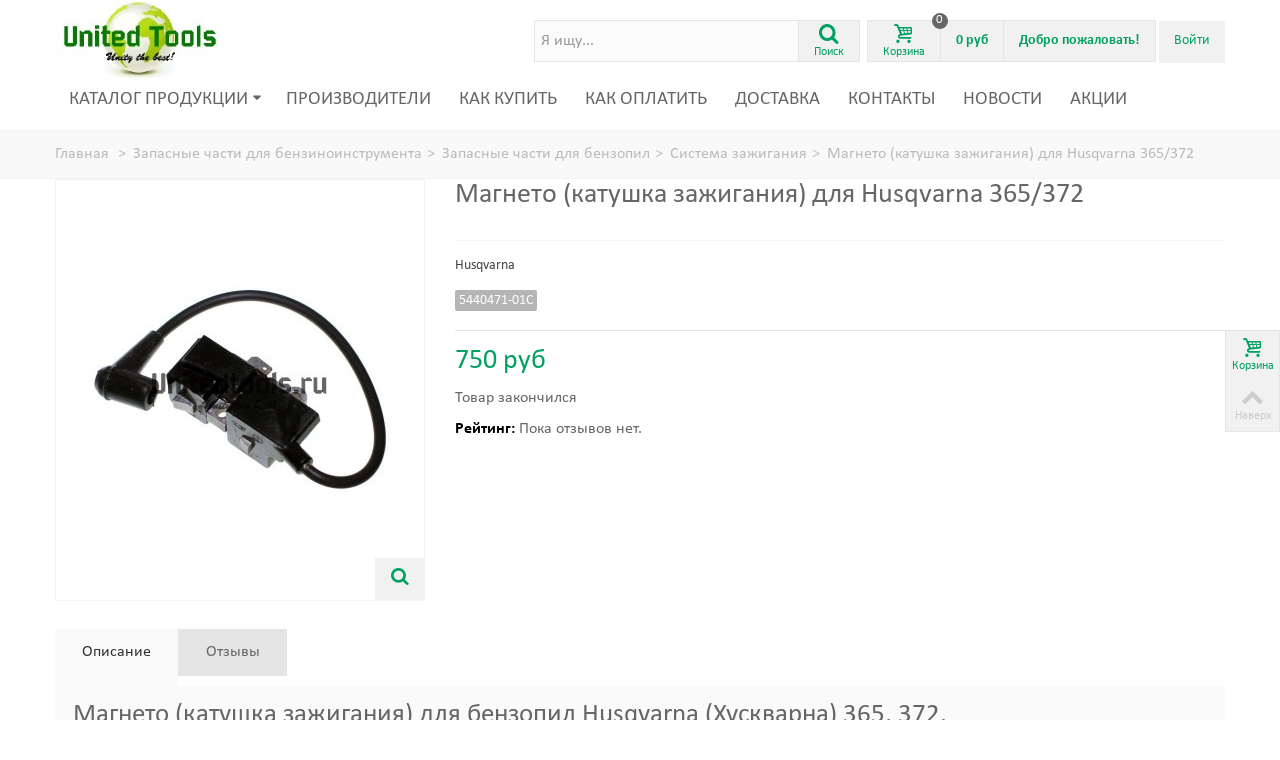

--- FILE ---
content_type: text/html; charset=utf-8
request_url: https://www.unitedtools.ru/sistema-zazhiganiya/71-magneto-katuschka-zazhiganiya-dlya-husqvarna-365-372.html
body_size: 18871
content:
<!DOCTYPE HTML> <!--[if lt IE 7]><html class="no-js lt-ie9 lt-ie8 lt-ie7" lang="ru-ru"><![endif]--> <!--[if IE 7]><html class="no-js lt-ie9 lt-ie8 ie7" lang="ru-ru"><![endif]--> <!--[if IE 8]><html class="no-js lt-ie9 ie8" lang="ru-ru"><![endif]--> <!--[if gt IE 8]><html class="no-js ie9" lang="ru-ru"><![endif]--><html lang="ru-ru"><head><meta charset="utf-8" /><title>Магнето (катушка зажигания) для Husqvarna 365/372 - Интернет-магазин Unitedtools.ru</title><meta name="description" content="Магнето (катушка зажигания) для бензопил Husqvarna 365, 372. Купить в нашем специализированном интернет-магазине запасных частей Unitedtools.ru" /><meta name="keywords" content="магнето (катушка зажигания) для husqvarna 365,372" /><meta name="robots" content="index,follow" /><meta name="viewport" content="width=device-width, minimum-scale=0.25, maximum-scale=1.6, initial-scale=1.0" /><meta name="apple-mobile-web-app-capable" content="yes" /><meta property="og:title" content="Магнето (катушка зажигания) для Husqvarna 365/372"/><meta property="og:description" content=" Магнето (катушка зажигания) для бензопил Husqvarna (Хускварна) 365, 372. "/><meta property="og:image" content="https://www.unitedtools.ru/3087-large_default/magneto-katuschka-zazhiganiya-dlya-husqvarna-365-372.jpg"/><meta property="og:type" content="website"/><meta property="og:url" content= "https://www.unitedtools.ru/sistema-zazhiganiya/71-magneto-katuschka-zazhiganiya-dlya-husqvarna-365-372.html" /><link rel="icon" type="image/vnd.microsoft.icon" href="/img/favicon.ico?1748951555" /><link rel="shortcut icon" type="image/x-icon" href="/img/favicon.ico?1748951555" /><link rel="apple-touch-icon" sizes="57x57" href="/modules/stthemeeditor/img/1/touch-icon-iphone-57.png" /><link rel="apple-touch-icon" sizes="72x72" href="/modules/stthemeeditor/img/1/touch-icon-iphone-72.png" /><link rel="apple-touch-icon" sizes="114x114" href="/modules/stthemeeditor/img/1/touch-icon-iphone-114.png" /><link rel="apple-touch-icon" sizes="144x144" href="/modules/stthemeeditor/img/1/touch-icon-iphone-144.png" /><link rel="stylesheet" href="/themes/transformer/css/global.css" type="text/css" media="all" /><link rel="stylesheet" href="/themes/transformer/css/autoload/highdpi.css" type="text/css" media="all" /><link rel="stylesheet" href="/themes/transformer/css/autoload/responsive-tables.css" type="text/css" media="all" /><link rel="stylesheet" href="/themes/transformer/css/autoload/uniform.default.css" type="text/css" media="all" /><link rel="stylesheet" href="/themes/transformer/css/font-robotoslab/robotoslab.css" type="text/css" media="all" /><link rel="stylesheet" href="/themes/transformer/css/font-calibri/stylesheet.css" type="text/css" media="all" /><link rel="stylesheet" href="/themes/transformer/css/product.css" type="text/css" media="all" /><link rel="stylesheet" href="/themes/transformer/css/print.css" type="text/css" media="print" /><link rel="stylesheet" href="/js/jquery/plugins/fancybox/jquery.fancybox.css" type="text/css" media="all" /><link rel="stylesheet" href="/js/jquery/plugins/bxslider/jquery.bxslider.css" type="text/css" media="all" /><link rel="stylesheet" href="/themes/transformer/css/responsive.css" type="text/css" media="all" /><link rel="stylesheet" href="/themes/transformer/css/responsive-md.css" type="text/css" media="all" /><link rel="stylesheet" href="/themes/transformer/css/responsive-1.css" type="text/css" media="all" /><link rel="stylesheet" href="/modules/stthemeeditor/views/css/animate.min.css" type="text/css" media="all" /><link rel="stylesheet" href="/themes/transformer/css/product_list.css" type="text/css" media="all" /><link rel="stylesheet" href="/js/jquery/ui/themes/base/jquery.ui.core.css" type="text/css" media="all" /><link rel="stylesheet" href="/js/jquery/ui/themes/base/jquery.ui.slider.css" type="text/css" media="all" /><link rel="stylesheet" href="/js/jquery/ui/themes/base/jquery.ui.theme.css" type="text/css" media="all" /><link rel="stylesheet" href="/themes/transformer/css/modules/blockviewed/blockviewed.css" type="text/css" media="all" /><link rel="stylesheet" href="/modules/stblog/views/css/stblog.css" type="text/css" media="all" /><link rel="stylesheet" href="/modules/sthoverimage/views/css/style.css" type="text/css" media="all" /><link rel="stylesheet" href="/themes/transformer/css/modules/blocktags/blocktags.css" type="text/css" media="all" /><link rel="stylesheet" href="/modules/revws/views/css/revws-4742351a1b68012ffcdc2d248dd5f25a.css" type="text/css" media="all" /><link rel="stylesheet" href="/modules/yandexmodule/views/css/main.css" type="text/css" media="all" /><link rel="stylesheet" href="/modules/cdek20/views/css/front.css" type="text/css" media="all" /><link rel="stylesheet" href="/modules/yandex_delivery/views/css/front.css" type="text/css" media="all" /><link href="/modules/stthemeeditor/views/css/customer-s1.css?531d09ab37" rel="stylesheet" type="text/css" media="all" />   <noscript><div><img src="https://mc.yandex.ru/watch/28817090" style="position:absolute; left:-9999px;" alt="" /></div></noscript>   <style type="text/css">.countdown_timer.countdown_style_0 div{padding-top:2px;padding-bottom:2px;}.countdown_timer.countdown_style_0 div span{height:15px;line-height:15px;}.countdown_timer.countdown_style_0 div span.countdown_number, .countdown_timer.countdown_style_1 div, .pro_second_box .countdown_box{font-weight:;font-style:;}.countdown_timer.countdown_style_0 div span.countdown_text, .countdown_wrap .countdown_title{font-weight:;font-style:;}.box-info-product .countdown_box span{font-weight:;font-style:;}</style> <link rel="canonical" href="https://www.unitedtools.ru/sistema-zazhiganiya/71-magneto-katuschka-zazhiganiya-dlya-husqvarna-365-372.html" /><style type="text/css">#st_news_letter_1 .st_news_letter_form_inner{width:258px;}#st_news_letter_1 .st_news_letter_input{height:35px;}#st_news_letter_1 .st_news_letter_submit{height:35px;line-height:31px;}</style><script type="text/html" id="cdek_widget_temp_0"><div class="row cdek_widget form-group" style="display:none;">
			
<iframe
	id="cdek_widget_0"
	frameborder="0"
	scrolling="no"
	src="https://www.unitedtools.ru/module/cdek20/widget?type=--TYPE--&city=--CITY--&postal_code=--POSTCODE--"
	style="width:654px; max-width:100%; height: 565px;"
></iframe>



		</div></script> <script type="text/html" id="cdek_widget_temp_333"><div class="row cdek_widget form-group" style="display:none;">
			
<iframe
	id="cdek_widget_333"
	frameborder="0"
	scrolling="no"
	src="https://www.unitedtools.ru/module/cdek20/widget?type=pickup&postal_code=--POSTCODE--"
	style="width:654px; max-width:100%; height: 565px;"
></iframe>



		</div></script> <script type="text/html" id="cdek_widget_temp_312"><div class="row cdek_widget form-group" style="display:none;">
			
<iframe
	id="cdek_widget_312"
	frameborder="0"
	scrolling="no"
	src="https://www.unitedtools.ru/module/cdek20/widget?type=postamat&postal_code=--POSTCODE--"
	style="width:654px; max-width:100%; height: 565px;"
></iframe>



		</div></script><div id="alert2" style="display: none"> <span class="closebtn" onclick="pvzstatus2(this)">&times;</span><div id="delivery-widget"></div></div><div id="error" style="display: none"> <span class="closebtn" onclick="pvzstatus(this);this.parentElement.style.display='none';">&times;</span><p>Вы не указали пункт выдачи</p></div></head><body id="product" class="product product-71 product-magneto-katuschka-zazhiganiya-dlya-husqvarna-365-372 category-15 category-sistema-zazhiganiya hide-left-column hide-right-column lang_ru slide_lr_column "> <!--[if lt IE 9]><p class="alert alert-warning">Please upgrade to Internet Explorer version 9 or download Firefox, Opera, Safari or Chrome.</p> <![endif]--><div id="body_wrapper"> <header id="page_header" class=" "> <section id="mobile_bar" class="animated fast"><div class="container"><div id="mobile_bar_container" class=" mobile_bar_center_layout"><div id="mobile_bar_left"><div id="mobile_bar_left_inner"><a id="stmobileadvancedmenu_tri" class="mobile_bar_tri with_text" href="javascript:;" title="Меню"> <i class="icon-menu icon-1x"></i> <span class="mobile_bar_tri_text">Меню</span> </a></div></div><div id="mobile_bar_center"> <a id="mobile_header_logo" href="https://www.unitedtools.ru/" title="Интернет-магазин Unitedtools.ru"> <img class="logo replace-2x" src="https://www.unitedtools.ru/img/unitedtools-logo-1615823601.jpg" alt="Интернет-магазин Unitedtools.ru" width="200" height="97"/> </a></div><div id="mobile_bar_right"><div id="mobile_bar_right_inner"><a id="shopping_cart_mobile" href="https://www.unitedtools.ru/quick-order" title="В корзину" rel="nofollow" class="shopping_cart mobile_bar_tri"> <i class="icon-basket icon-1x icon_btn"></i> <span class="mobile_bar_tri_text">Корзина</span> <span class="ajax_cart_quantity amount_circle constantly_show">0</span> </a></div></div></div></div> </section><section id="header" class=" animated fast"><div class="wide_container"><div class="container header_container"><div class="row" style="display: flex; align-items: center;"><div id="logo_wrapper" class="col-xs-12 col-md-2"><div id="header_logo_inner"> <a id="header_logo" href="https://www.unitedtools.ru/" title="Интернет-магазин Unitedtools.ru"> <img class="logo replace-2x" src="https://www.unitedtools.ru/img/unitedtools-logo-1615823601.jpg" alt="Интернет-магазин Unitedtools.ru" width="200" height="97"/> </a></div></div><div id="header_right" class="col-xs-12 col-md-10 text-right"><div id="header_right_inner" class="clearfix"><div id="search_block_top" class="search_block_mod clearfix"><form id="searchbox" method="get" action="//www.unitedtools.ru/search"><div class="searchbox_inner"> <input type="hidden" name="controller" value="search"> <input type="hidden" name="orderby" value="position"> <input type="hidden" name="orderway" value="desc"> <input class="search_query form-control ac_input" type="text" id="search_query_top" name="search_query" placeholder="Я ищу..." value="" autocomplete="off"><a href="javascript:;" title="Поиск" rel="nofollow" id="submit_searchbox" class="submit_searchbox icon_wrap"><i class="icon-search-1 icon-0x"></i><span class="icon_text">Поиск</span></a><div class="hidden" id="more_prod_string">Ещё результаты</div></div></form>  </div>   <div id="blockcart_top_wrap" class="blockcart_wrap blockcart_mod "> <a id="shopping_cart" href="https://www.unitedtools.ru/quick-order" title="В корзину" rel="nofollow" class="shopping_cart clearfix header_item"><div class="ajax_cart_left icon_wrap"> <i class="icon-basket icon-0x icon_btn"></i> <span class="icon_text">Корзина</span> <span class="ajax_cart_quantity amount_circle constantly_show">0</span></div> <span class="ajax_cart_quantity ajax_cart_middle">0</span> <span class="ajax_cart_product_txt ajax_cart_middle">item(s)</span> <span class="ajax_cart_split ajax_cart_middle">-</span> <span class="ajax_cart_total ajax_cart_right"> 0 руб </span> </a><div id="cart_block" class="cart_block block exclusive"><div class="block_content"><div class="cart_block_list"><p class="cart_block_no_products"> Товаров нет</p><div class="cart-prices"><div class="cart-prices-line first-line"> <span class="price cart_block_shipping_cost ajax_cart_shipping_cost unvisible"> Определиться </span> <span class="unvisible"> Доставка </span></div><div class="cart-prices-line last-line"> <span class="price cart_block_total ajax_block_cart_total">0 руб</span> <span>Итого</span></div></div><p class="cart-buttons"> <a id="button_order_cart" class="btn btn-default" href="https://www.unitedtools.ru/quick-order" title="Оформить заказ" rel="nofollow">Оформить заказ</a></p></div></div></div></div><div id="layer_cart" class="layer_box"><div class="layer_inner_box"><div class="layer_product clearfix mar_b10"> <span class="cross btn" title="Close window"></span><div class="product-image-container layer_cart_img"></div><div class="layer_product_info"> <span id="layer_cart_product_title" class="product-name"></span> <span id="layer_cart_product_attributes"></span><div id="layer_cart_product_quantity_wrap"> <span class="layer_cart_label">Количество</span> <span id="layer_cart_product_quantity"></span></div><div id="layer_cart_product_price_wrap"> <span class="layer_cart_label">Итого</span> <span id="layer_cart_product_price"></span></div></div></div><div id="pro_added_success" class="success">Товар был успешно добавлен в корзину</div><div class="layer_details"><div class="layer_cart_sum"> <span class="ajax_cart_product_txt_s unvisible"> В корзине <span class="ajax_cart_quantity">0</span> товар (а)-(ов). </span> <span class="ajax_cart_product_txt "> В корзине <span class="ajax_cart_quantity">0</span> товар (а)-(ов). </span></div><div id="layer_cart_ajax_block_products_total" class="layer_cart_row hidden"> <span class="layer_cart_label"> Total products </span> <span class="ajax_block_products_total"> </span></div><div id="layer_cart_ajax_cart_shipping_cost" class="layer_cart_row hidden"> <span class="layer_cart_label unvisible"> Total shipping&nbsp;(tax excl.) </span> <span class="ajax_cart_shipping_cost unvisible"> Определиться </span></div><div id="layer_cart_ajax_block_cart_total" class="layer_cart_row"> <span class="layer_cart_label"> Итого </span> <span class="ajax_block_cart_total price"> </span></div><div class="button-container clearfix"> <span class="continue btn btn-default pull-left" title="Продолжить покупки"> Продолжить покупки </span> <a class="btn btn-default btn-success pull-right" href="https://www.unitedtools.ru/quick-order" title="Перейти к оформлению" rel="nofollow"> Перейти к оформлению </a></div></div></div><div class="crossseling"></div></div><div class="layer_cart_overlay layer_overlay"></div><div id="header_user_info" class="header_user_info clearfix top_bar_item"> <span class="welcome header_item">Добро пожаловать!</span> <a class="header_item login icon_wrap" href="https://www.unitedtools.ru/my-account" rel="nofollow" title="Войти в личный кабинет"> Войти </a></div></div></div></div></div></div> </section> <section id="top_extra" class="main_menu_has_widgets_0"><div id="st_advanced_menu_container" class="animated fast"><div class="container"><div class="container_inner clearfix"> <nav id="st_advanced_menu_wrap" role="navigation"><ul class="st_advanced_menu clearfix advanced_mu_level_0"><li id="st_advanced_menu_12" class="advanced_ml_level_0 m_alignment_0"> <a id="st_advanced_ma_12" href="javascript:;" class="advanced_ma_level_0 is_parent" title="Каталог продукции">Каталог продукции<i class="icon-down-dir-2"></i></a><div class="stadvancedmenu_sub advanced_style_wide"><div class="row advanced_m_column_row"><div id="st_advanced_menu_column_8" class="col-md-12"><div id="st_advanced_menu_block_21"><ul class="advanced_mu_level_1"><li class="advanced_ml_level_1"> <a id="st_advanced_ma_21" href="https://www.unitedtools.ru/5-zapasnye-chasti-dlya-benzopil" title="Запасные части для бензопил" class="advanced_ma_level_1 advanced_ma_item ">Запасные части для бензопил</a></li></ul></div><div id="st_advanced_menu_block_22"><ul class="advanced_mu_level_1"><li class="advanced_ml_level_1"> <a id="st_advanced_ma_22" href="https://www.unitedtools.ru/6-zapasnye-chasti-dlya-trimmerov" title="Запасные части для триммеров" class="advanced_ma_level_1 advanced_ma_item ">Запасные части для триммеров</a></li></ul></div><div id="st_advanced_menu_block_24"><ul class="advanced_mu_level_1"><li class="advanced_ml_level_1"> <a id="st_advanced_ma_24" href="https://www.unitedtools.ru/77-zapasnye-chasti-dlya-kustorezov-opryskivatelej-i-vozdukhoduvok" title="Запасные части для кусторезов, опрыскивателей и воздуходувок" class="advanced_ma_level_1 advanced_ma_item ">Запасные части для кусторезов, опрыскивателей и воздуходувок</a></li></ul></div><div id="st_advanced_menu_block_31"><ul class="advanced_mu_level_1"><li class="advanced_ml_level_1"> <a id="st_advanced_ma_31" href="https://www.unitedtools.ru/37-zapasnye-chasti-dlya-motoburov-benzorezov-vibroplit" title="Запасные части для мотобуров, бензорезов, виброплит" class="advanced_ma_level_1 advanced_ma_item ">Запасные части для мотобуров, бензорезов, виброплит</a></li></ul></div><div id="st_advanced_menu_block_32"><ul class="advanced_mu_level_1"><li class="advanced_ml_level_1"> <a id="st_advanced_ma_32" href="https://www.unitedtools.ru/7-zapasnye-chasti-dlya-generatorov-motopomp-kultivatorov-motoblokov-snegouborsshikov" title="Запасные части для генераторов, мотопомп, культиваторов, мотоблоков, снегоуборщиков" class="advanced_ma_level_1 advanced_ma_item ">Запасные части для генераторов, мотопомп, культиваторов, мотоблоков, снегоуборщиков</a></li></ul></div><div id="st_advanced_menu_block_37"><ul class="advanced_mu_level_1"><li class="advanced_ml_level_1"> <a id="st_advanced_ma_37" href="https://www.unitedtools.ru/84-zapasnye-chasti-dlya-elektroinstrumenta" title="Запасные части для электроинструмента" class="advanced_ma_level_1 advanced_ma_item ">Запасные части для электроинструмента</a></li></ul></div><div id="st_advanced_menu_block_38"><ul class="advanced_mu_level_1"><li class="advanced_ml_level_1"> <a id="st_advanced_ma_38" href="https://www.unitedtools.ru/10-raskhodnye-materialy-i-prinadlezhnosti-dlya-benzoinstrumenta" title="Расходные материалы и принадлежности для бензоинструмента" class="advanced_ma_level_1 advanced_ma_item ">Расходные материалы и принадлежности для бензоинструмента</a></li></ul></div></div></div></div></li><li id="st_advanced_menu_45" class="advanced_ml_level_0 m_alignment_0"> <a id="st_advanced_ma_45" href="https://www.unitedtools.ru/manufacturers" class="advanced_ma_level_0" title="Производители">Производители</a></li><li id="st_advanced_menu_47" class="advanced_ml_level_0 m_alignment_0"> <a id="st_advanced_ma_47" href="https://www.unitedtools.ru/content/7-shopping" class="advanced_ma_level_0" title="Как купить">Как купить</a></li><li id="st_advanced_menu_48" class="advanced_ml_level_0 m_alignment_0"> <a id="st_advanced_ma_48" href="https://www.unitedtools.ru/content/3-oplata" class="advanced_ma_level_0" title="Оплата">Как оплатить</a></li><li id="st_advanced_menu_49" class="advanced_ml_level_0 m_alignment_0"> <a id="st_advanced_ma_49" href="https://www.unitedtools.ru/content/2-dostavka" class="advanced_ma_level_0" title="Доставка">Доставка</a></li><li id="st_advanced_menu_50" class="advanced_ml_level_0 m_alignment_0"> <a id="st_advanced_ma_50" href="https://www.unitedtools.ru/content/9-kontakty" class="advanced_ma_level_0" title="Контакты">Контакты</a></li><li id="st_advanced_menu_51" class="advanced_ml_level_0 m_alignment_0"> <a id="st_advanced_ma_51" href="https://www.unitedtools.ru/blog" class="advanced_ma_level_0" title="Новости">Новости</a></li><li id="st_advanced_menu_61" class="advanced_ml_level_0 m_alignment_0"> <a id="st_advanced_ma_61" href="https://www.unitedtools.ru/prices-drop" class="advanced_ma_level_0" title="Акции">Акции</a></li></ul> </nav></div></div></div> </section><div id="breadcrumb_wrapper" class=""><div class="container"><div class="row"><div class="col-xs-12 col-sm-12 col-md-12 clearfix"><div class="breadcrumb clearfix"> <span class="navigation_page"><div class="navigation_page_wrap clearfix" itemscope itemtype="http://schema.org/BreadcrumbList"> <a class="home" href="https://www.unitedtools.ru/" title="На главную">Главная</a> <span class="navigation-pipe">&gt;</span> <span class="navigation-url" itemprop="itemListElement" itemscope itemtype="http://schema.org/ListItem"> <a href="https://www.unitedtools.ru/83-zapasnye-chasti-dlya-benzinoinstrumenta" title="Запасные части для бензиноинструмента" data-gg="" itemprop="item"> <span class="navigation-itm" itemprop="name">Запасные части для бензиноинструмента<meta itemprop="position" content="1"></span></a></span><span class="navigation-pipe">&gt;</span><span class="navigation-url" itemprop="itemListElement" itemscope itemtype="http://schema.org/ListItem"> <a href="https://www.unitedtools.ru/5-zapasnye-chasti-dlya-benzopil" title="Запасные части для бензопил" data-gg="" itemprop="item"> <span class="navigation-itm" itemprop="name">Запасные части для бензопил<meta itemprop="position" content="2"></span></a></span><span class="navigation-pipe">&gt;</span><span class="navigation-url" itemprop="itemListElement" itemscope itemtype="http://schema.org/ListItem"> <a href="https://www.unitedtools.ru/15-sistema-zazhiganiya" title="Система зажигания" data-gg="" itemprop="item"> <span class="navigation-itm" itemprop="name">Система зажигания<meta itemprop="position" content="3"></span></a></span><span class="navigation-pipe">&gt;</span><span class="navigation-url" itemprop="itemListElement" itemscope itemtype="http://schema.org/ListItem"> <a href="https://www.unitedtools.ru/15-sistema-zazhiganiya" title="Система зажигания" data-gg="" itemprop="item"> <span class="navigation-itm" itemprop="name">Магнето (катушка зажигания) для Husqvarna 365/372<meta itemprop="position" content="4"></span></a></span></span></span></div> </span></div></div></div></div></div> </header><div class="main_content_area"><div class="columns-container wide_container"><div id="columns" class="container"><div class="row"><div id="center_column" class="center_column col-xs-12 col-sm-12 col-md-12"><div itemscope itemtype="https://schema.org/Product"><meta itemprop="url" content="https://www.unitedtools.ru/sistema-zazhiganiya/71-magneto-katuschka-zazhiganiya-dlya-husqvarna-365-372.html"> <span itemprop="gtin13" class="hidden-xs-up"> 5440471-01C </span><div class="primary_block row"><div class="pb-left-column col-xs-12 col-sm-4 col-md-4 "><div id="image-block" class="clearfix"> <span id="view_full_size"> <img id="bigpic" itemprop="image" src="https://www.unitedtools.ru/3087-large_default/magneto-katuschka-zazhiganiya-dlya-husqvarna-365-372.jpg" title="Магнето (катушка зажигания) для Husqvarna 365/372" alt="Магнето (катушка зажигания) для Husqvarna 365/372" width="368" height="420" class="replace-2x"/> <a href="javascript:;" class="span_link no-print icon_wrap" title="Увеличить"><i class="icon-search-1 icon-large"></i></a> </span></div><div id="views_block" class="clearfix hidden "> <span class="view_scroll_spacer"><a id="view_scroll_left" class="" title="Other views Предыдущий" href="javascript:;"><i class="icon-left-open-1"></i></a></span><div id="thumbs_list"><ul id="thumbs_list_frame"><li id="thumbnail_3087" class="last"> <a href="https://www.unitedtools.ru/3087-thickbox_default/magneto-katuschka-zazhiganiya-dlya-husqvarna-365-372.jpg" data-fancybox-group="other-views" class="fancybox shown replace-2x" title="Магнето (катушка зажигания) для Husqvarna 365/372"><img class="replace-2x img-responsive" id="thumb_3087" src="https://www.unitedtools.ru/3087-medium_default/magneto-katuschka-zazhiganiya-dlya-husqvarna-365-372.jpg" alt="Магнето (катушка зажигания) для Husqvarna 365/372" title="Магнето (катушка зажигания) для Husqvarna 365/372" height="138" width="120" itemprop="image" /> </a></li></ul></div> <a id="view_scroll_right" title="Other views Следующий" href="javascript:;"><i class="icon-right-open-1"></i></a></div><ul id="usefull_link_block" class="clearfix no-print"></ul></div><div class="pb-center-column col-xs-12 col-sm-8 col-md-8 "><h1 itemprop="name" class="product_main_name">Магнето (катушка зажигания) для Husqvarna 365/372</h1> <a id="product_manufacturer_logo" itemprop="brand" itemscope="" itemtype="https://schema.org/Organization" href="https://www.unitedtools.ru/5_husqvarna" title="Все товары данного проиводителя" target="_top"><meta itemprop="name" content="Husqvarna" /> Husqvarna </a><div class="product_info_box"><div class=" product_info_wrap" id="product_reference"> <span class="editable sm_lable" itemprop="sku" content="5440471-01C">5440471-01C</span></div><div class=" unvisible product_info_wrap" id="product_condition"><link itemprop="itemCondition" href="https://schema.org/NewCondition"/> <span class="editable sm_lable">Новый</span></div></div><form id="buy_block" action="https://www.unitedtools.ru/cart" method="post"><p class="hidden"> <input type="hidden" name="token" value="7a5de023c49dad983732e71cf0f171e1" /> <input type="hidden" name="id_product" value="71" id="product_page_product_id" /> <input type="hidden" name="add" value="1" /> <input type="hidden" name="id_product_attribute" id="idCombination" value="" /></p><div class="box-info-product"><div class="content_prices clearfix"><div class="price_box clearfix"><p class="our_price_display fl" itemprop="offers" itemscope itemtype="https://schema.org/Offer"><span id="our_price_display" itemprop="price" content="750">750 руб</span><meta itemprop="priceCurrency" content="RUB" /><span itemprop="priceValidUntil" class="hidden-xs-up">2027-01- 3</span><meta itemprop="url" content="https://www.unitedtools.ru/sistema-zazhiganiya/71-magneto-katuschka-zazhiganiya-dlya-husqvarna-365-372.html"></p><p id="old_price" class=" hidden fl"><span id="old_price_display"></span></p><p id="reduction_percent" style="display:none;" class="fl"><span id="reduction_percent_display" class="sale_percentage"></span></p><p id="reduction_amount" style="display:none" class="fl"><span id="reduction_amount_display" class="sale_percentage"></span></p></div></div><div class="product_attributes clearfix"><div id="availability_statut"> <span id="availability_value" class=" st-label-danger">Товар закончился</span></div><div class="warning_inline mar_t4" id="last_quantities" style="display: none" >Есть на складе!</div><div id="availability_date" style="display: none;"> <span id="availability_date_label">Ожидаемая дата поступления:</span> <span id="availability_date_value"></span></div><div id="oosHook"></div></div><div class="box-cart-bottom"><div class="qt_cart_box clearfix hidden "><p id="quantity_wanted_p" style="display: none;"> <a href="#" data-field-qty="qty" class="product_quantity_down button-minus"></a> <input type="text" min="1" name="qty" id="quantity_wanted" class="text" value="1" /> <a href="#" data-field-qty="qty" class="product_quantity_up button-plus"></a></p><div id="add_to_cart_wrap" class=" unvisible "><p id="add_to_cart" class="buttons_bottom_block no-print"> <button type="submit" name="Submit" class="btn btn-default btn_primary exclusive"> <span>В корзину</span> </button></p></div></div><p id="minimal_quantity_wanted_p" style="display: none;"> Минимальное количество для заказа данного товара <b id="minimal_quantity_label">1</b></p></div></div></form><div id="revws-product-extra" style="font-size: 16px"> <b>Рейтинг:</b> Пока отзывов нет.</div></div></div><div id="bottom_more_info_block" class="mar_b2"><div id="more_info_block" class="mar_b2"><ul id="more_info_tabs" class="idTabs common_tabs li_fl clearfix"><li><a id="more_info_tab_more_info" href="#idTab1"><h2>Описание</h2></a></li><li> <a href="#idTabRevws" class="idTabHrefShort">Отзывы</a></li></ul><div id="more_info_sheets" class="sheets align_justify"><div id="idTab1" class="rte product_accordion open"><div class="product_accordion_title"> <a href="javascript:;" class="opener dlm">&nbsp;</a><div class="product_accordion_name">Описание</div></div><div class="pa_content"><div class="rte" itemprop="description"><h2>Магнето (катушка зажигания) для бензопил Husqvarna (Хускварна) 365, 372.</h2></div><div id="tag_box_bottom_of_desc" class="clearfix"> <span>Тэги</span> <a href="https://www.unitedtools.ru/search?tag=%D0%A1%D0%B8%D1%81%D1%82%D0%B5%D0%BC%D0%B0+%D0%B7%D0%B0%D0%B6%D0%B8%D0%B3%D0%B0%D0%BD%D0%B8%D1%8F" title="Подробнее Система зажигания" target="_top">Система зажигания</a></div></div></div></div></div></div> <section id="accessories_block" class="products_block block section"><h3 class="title_block"><span>Сопутствующие товары</span></h3><div id="accessories-itemslider" class="flexslider"><div class="nav_top_right"></div><div class="sliderwrap products_slider"><ul class="slides"><li class="ajax_block_product product_accessories_description first_item"><div class="pro_outer_box"><div class="pro_first_box "> <a href="https://www.unitedtools.ru/dlya-2-kh-taktnykh-dvigatelej/131-svecha-zazhiganiya-torch-l7rtc.html" title="Свеча зажигания Torch L7RTC" class="product-image product_image"> <img class="replace-2x img-responsive front-image" src="https://www.unitedtools.ru/2196-home_default/svecha-zazhiganiya-torch-l7rtc.jpg" alt="Свеча зажигания Torch L7RTC" title="Свеча зажигания Torch L7RTC" width="272" height="310" itemprop="image" /></a><div class="hover_fly fly_2 clearfix"> <a class="ajax_add_to_cart_button btn btn-default btn_primary" href="https://www.unitedtools.ru/cart?qty=1&amp;id_product=131&amp;token=7a5de023c49dad983732e71cf0f171e1&amp;add=" data-id-product="131" title="В корзину" rel="nofollow"><div><i class="icon-basket icon-0x icon-mar-lr2"></i><span>В корзину</span></div></a> <a class="add_to_compare" href="https://www.unitedtools.ru/dlya-2-kh-taktnykh-dvigatelej/131-svecha-zazhiganiya-torch-l7rtc.html" data-id-product="131" rel="nofollow" data-product-cover="https://www.unitedtools.ru/2196-thumb_default/svecha-zazhiganiya-torch-l7rtc.jpg" data-product-name="Свеча зажигания Torch L7RTC"><div><i class="icon-ajust icon-0x icon-mar-lr2"></i><span>Добавить для сравнения</span></div></a></div></div><div class="pro_second_box"><p itemprop="name" class="s_title_block nohidden "><a href="https://www.unitedtools.ru/dlya-2-kh-taktnykh-dvigatelej/131-svecha-zazhiganiya-torch-l7rtc.html" title="Свеча зажигания Torch L7RTC" itemprop="url">Свеча зажигания Torch L7RTC</a></p><div class="price_container"> <span class="price product-price"> 150 руб </span></div></div></div></li></ul></div></div>  </section>  <div class="addthis_button_wrap clearfix"></div> <script type="text/html" id="template_brands_slider"><div class="addthis_toolbox addthis_default_style addthis_32x32_style mar_b1">
				<a class="addthis_button_facebook at300b" title="Facebook" href="#"><span class="at-icon-wrapper" style="background-color: rgb(59, 89, 152); line-height: 32px; height: 32px; width: 32px;"><svg xmlns="http://www.w3.org/2000/svg" xmlns:xlink="http://www.w3.org/1999/xlink" viewBox="0 0 32 32" version="1.1" role="img" aria-labelledby="at-svg-facebook-1" title="Facebook" alt="Facebook" class="at-icon at-icon-facebook" style="width: 32px; height: 32px;"><title id="at-svg-facebook-1">Facebook</title><g><path d="M22 5.16c-.406-.054-1.806-.16-3.43-.16-3.4 0-5.733 1.825-5.733 5.17v2.882H9v3.913h3.837V27h4.604V16.965h3.823l.587-3.913h-4.41v-2.5c0-1.123.347-1.903 2.198-1.903H22V5.16z" fill-rule="evenodd"></path></g></svg></span></a>
				<a class="addthis_button_telegram at300b" target="_blank" title="Telegram" href="#"><span class="at-icon-wrapper" style="background-color: rgb(0, 136, 204); line-height: 32px; height: 32px; width: 32px;"><svg xmlns="http://www.w3.org/2000/svg" xmlns:xlink="http://www.w3.org/1999/xlink" viewBox="0 0 32 32" version="1.1" role="img" aria-labelledby="at-svg-telegram-2" title="Telegram" alt="Telegram" class="at-icon at-icon-telegram" style="width: 32px; height: 32px;"><title id="at-svg-telegram-2">Telegram</title><g><g fill-rule="evenodd"></g><path d="M15.02 20.814l9.31-12.48L9.554 17.24l1.92 6.42c.225.63.114.88.767.88l.344-5.22 2.436 1.494z" opacity=".6"></path><path d="M12.24 24.54c.504 0 .727-.234 1.008-.51l2.687-2.655-3.35-2.054-.344 5.22z" opacity=".3"></path><path d="M12.583 19.322l8.12 6.095c.926.52 1.595.25 1.826-.874l3.304-15.825c.338-1.378-.517-2.003-1.403-1.594L5.024 14.727c-1.325.54-1.317 1.29-.24 1.625l4.98 1.58 11.53-7.39c.543-.336 1.043-.156.633.214"></path></g></svg></span></a>
				<a class="addthis_button_vk at300b" target="_blank" title="Vkontakte" href="#"><span class="at-icon-wrapper" style="background-color: rgb(99, 131, 168); line-height: 32px; height: 32px; width: 32px;"><svg xmlns="http://www.w3.org/2000/svg" xmlns:xlink="http://www.w3.org/1999/xlink" viewBox="0 0 32 32" version="1.1" role="img" aria-labelledby="at-svg-vk-3" title="Vkontakte" alt="Vkontakte" class="at-icon at-icon-vk" style="width: 32px; height: 32px;"><title id="at-svg-vk-3">Vkontakte</title><g><path d="M26.712 10.96s-.167-.48-1.21-.348l-3.447.024a.785.785 0 0 0-.455.072s-.204.108-.3.37a22.1 22.1 0 0 1-1.28 2.695c-1.533 2.61-2.156 2.754-2.407 2.587-.587-.372-.43-1.51-.43-2.323 0-2.54.382-3.592-.756-3.868-.37-.084-.646-.144-1.616-.156-1.232-.012-2.274 0-2.86.287-.396.193-.695.624-.515.648.227.036.742.143 1.017.515 0 0 .3.49.347 1.568.13 2.982-.48 3.353-.48 3.353-.466.252-1.28-.167-2.478-2.634 0 0-.694-1.222-1.233-2.563-.097-.25-.288-.383-.288-.383s-.216-.168-.527-.216l-3.28.024c-.504 0-.683.228-.683.228s-.18.19-.012.587c2.562 6.022 5.483 9.04 5.483 9.04s2.67 2.79 5.7 2.597h1.376c.418-.035.634-.263.634-.263s.192-.214.18-.61c-.024-1.843.838-2.12.838-2.12.838-.262 1.915 1.785 3.065 2.575 0 0 .874.6 1.532.467l3.064-.048c1.617-.01.85-1.352.85-1.352-.06-.108-.442-.934-2.286-2.647-1.916-1.784-1.665-1.496.658-4.585 1.413-1.88 1.976-3.03 1.796-3.52z" fill-rule="evenodd"></path></g></svg></span></a>
				<a class="addthis_button_odnoklassniki_ru at300b" target="_blank" title="Odnoklassniki" href="#"><span class="at-icon-wrapper" style="background-color: rgb(213, 120, 25); line-height: 32px; height: 32px; width: 32px;"><svg xmlns="http://www.w3.org/2000/svg" xmlns:xlink="http://www.w3.org/1999/xlink" viewBox="0 0 32 32" version="1.1" role="img" aria-labelledby="at-svg-odnoklassniki_ru-4" title="Odnoklassniki" alt="Odnoklassniki" class="at-icon at-icon-odnoklassniki_ru" style="width: 32px; height: 32px;"><title id="at-svg-odnoklassniki_ru-4">Odnoklassniki</title><g><path d="M16.5 16.15A6.15 6.15 0 0 0 22.65 10c0-3.39-2.75-6.14-6.15-6.14-3.4 0-6.15 2.75-6.15 6.14.01 3.4 2.76 6.15 6.15 6.15zm0-9.17c1.67 0 3.02 1.35 3.02 3.02s-1.35 3.02-3.02 3.02-3.02-1.35-3.02-3.02 1.35-3.02 3.02-3.02zm7.08 9.92c-.35-.7-1.31-1.28-2.58-.27-1.73 1.36-4.5 1.36-4.5 1.36s-2.77 0-4.5-1.36c-1.28-1.01-2.24-.43-2.59.27-.6 1.22.08 1.8 1.62 2.79 1.32.85 3.13 1.16 4.3 1.28l-.98.98c-1.38 1.37-2.7 2.7-3.62 3.62-.55.55-.55 1.438 0 1.99l.17.17c.55.55 1.44.55 1.99 0l3.62-3.622 3.62 3.62c.55.55 1.44.55 1.99 0l.17-.17c.55-.55.55-1.44 0-1.99l-3.62-3.62-.98-.98c1.17-.12 2.96-.438 4.27-1.28 1.55-.988 2.23-1.58 1.62-2.788z"></path></g></svg></span></a>
				<a class="addthis_button_whatsapp at300b" target="_blank" title="WhatsApp" href="#"><span class="at-icon-wrapper" style="background-color: rgb(77, 194, 71); line-height: 32px; height: 32px; width: 32px;"><svg xmlns="http://www.w3.org/2000/svg" xmlns:xlink="http://www.w3.org/1999/xlink" viewBox="0 0 32 32" version="1.1" role="img" aria-labelledby="at-svg-whatsapp-5" title="WhatsApp" alt="WhatsApp" class="at-icon at-icon-whatsapp" style="width: 32px; height: 32px;"><title id="at-svg-whatsapp-5">WhatsApp</title><g><path d="M19.11 17.205c-.372 0-1.088 1.39-1.518 1.39a.63.63 0 0 1-.315-.1c-.802-.402-1.504-.817-2.163-1.447-.545-.516-1.146-1.29-1.46-1.963a.426.426 0 0 1-.073-.215c0-.33.99-.945.99-1.49 0-.143-.73-2.09-.832-2.335-.143-.372-.214-.487-.6-.487-.187 0-.36-.043-.53-.043-.302 0-.53.115-.746.315-.688.645-1.032 1.318-1.06 2.264v.114c-.015.99.472 1.977 1.017 2.78 1.23 1.82 2.506 3.41 4.554 4.34.616.287 2.035.888 2.722.888.817 0 2.15-.515 2.478-1.318.13-.33.244-.73.244-1.088 0-.058 0-.144-.03-.215-.1-.172-2.434-1.39-2.678-1.39zm-2.908 7.593c-1.747 0-3.48-.53-4.942-1.49L7.793 24.41l1.132-3.337a8.955 8.955 0 0 1-1.72-5.272c0-4.955 4.04-8.995 8.997-8.995S25.2 10.845 25.2 15.8c0 4.958-4.04 8.998-8.998 8.998zm0-19.798c-5.96 0-10.8 4.842-10.8 10.8 0 1.964.53 3.898 1.546 5.574L5 27.176l5.974-1.92a10.807 10.807 0 0 0 16.03-9.455c0-5.958-4.842-10.8-10.802-10.8z" fill-rule="evenodd"></path></g></svg></span></a>
				<div class="atclear"></div
			</div></script>  </div></div></div></div></div></div> <footer id="footer" class="footer-container"> <section id="footer-top"><div class="wide_container"><div class="container"><div class="row"><section id="st_news_letter_1" class="st_news_letter_1 block col-sm-12 col-md-3"><div class="title_block"><div class="title_block_name">Подписаться на новости</div><a href="javascript:;" class="opener dlm">&nbsp;</a></div><div class="footer_block_content "><div class="st_news_letter_box"><div class="st_news_letter_content style_content"><p>Будьте в курсе событий!</p></div><div class="alert alert-danger hidden"></div><div class="alert alert-success hidden"></div><form action="https://www.unitedtools.ru//modules/stnewsletter/stnewsletter-ajax.php" method="post" class="st_news_letter_form"><div class="form-group st_news_letter_form_inner" > <input class="inputNew form-control st_news_letter_input" type="text" name="email" size="18" value="" placeholder="Введите Ваш E-mail" /> <button type="submit" name="submitStNewsletter" class="btn btn-medium st_news_letter_submit"> Далее </button> <input type="hidden" name="action" value="0" /></div></form></div></div> </section> <section id="st_blog_recent_article-footer_a092c8c57e" class="st_blog_recent_article-footer block col-sm-12 col-md-3"><div class="title_block"><div class="title_block_name">Последние статьи</div><a href="javascript:;" class="opener dlm">&nbsp;</a></div><div class="footer_block_content"><ul class="pro_column_list"><li class="clearfix"><div class="pro_column_left"> <a href="https://www.unitedtools.ru/blog/7_kak-pravilno-podobrat-pilnuyu-cep.html" title="&#1050;&#1072;&#1082; &#1087;&#1088;&#1072;&#1074;&#1080;&#1083;&#1100;&#1085;&#1086; &#1087;&#1086;&#1076;&#1086;&#1073;&#1088;&#1072;&#1090;&#1100; &#1087;&#1080;&#1083;&#1100;&#1085;&#1091;&#1102; &#1094;&#1077;&#1087;&#1100;? "> <img src="https://www.unitedtools.ru/upload/stblog/1/7/18/718thumb.jpg" alt="&#1050;&#1072;&#1082; &#1087;&#1088;&#1072;&#1074;&#1080;&#1083;&#1100;&#1085;&#1086; &#1087;&#1086;&#1076;&#1086;&#1073;&#1088;&#1072;&#1090;&#1100; &#1087;&#1080;&#1083;&#1100;&#1085;&#1091;&#1102; &#1094;&#1077;&#1087;&#1100;? " width="56" height="56" /> </a></div><div class="pro_column_right"><div class="s_title_block nohidden"><a href="https://www.unitedtools.ru/blog/7_kak-pravilno-podobrat-pilnuyu-cep.html" title="&#1050;&#1072;&#1082; &#1087;&#1088;&#1072;&#1074;&#1080;&#1083;&#1100;&#1085;&#1086; &#1087;&#1086;&#1076;&#1086;&#1073;&#1088;&#1072;&#1090;&#1100; &#1087;&#1080;&#1083;&#1100;&#1085;&#1091;&#1102; &#1094;&#1077;&#1087;&#1100;? ">Как правильно подобрать пильную цепь?</a></div> <span class="date-add">2019-04-23</span></div></li><li class="clearfix"><div class="pro_column_left"> <a href="https://www.unitedtools.ru/blog/8_tablica-vzaimozamenyaemosti-svechej-zazhiganiya-torch.html" title="&#1058;&#1072;&#1073;&#1083;&#1080;&#1094;&#1072; &#1074;&#1079;&#1072;&#1080;&#1084;&#1086;&#1079;&#1072;&#1084;&#1077;&#1085;&#1103;&#1077;&#1084;&#1086;&#1089;&#1090;&#1080; &#1089;&#1074;&#1077;&#1095;&#1077;&#1081; &#1079;&#1072;&#1078;&#1080;&#1075;&#1072;&#1085;&#1080;&#1103; Torch"> <img src="https://www.unitedtools.ru/upload/stblog/1/8/19/819thumb.jpg" alt="&#1058;&#1072;&#1073;&#1083;&#1080;&#1094;&#1072; &#1074;&#1079;&#1072;&#1080;&#1084;&#1086;&#1079;&#1072;&#1084;&#1077;&#1085;&#1103;&#1077;&#1084;&#1086;&#1089;&#1090;&#1080; &#1089;&#1074;&#1077;&#1095;&#1077;&#1081; &#1079;&#1072;&#1078;&#1080;&#1075;&#1072;&#1085;&#1080;&#1103; Torch" width="56" height="56" /> </a></div><div class="pro_column_right"><div class="s_title_block nohidden"><a href="https://www.unitedtools.ru/blog/8_tablica-vzaimozamenyaemosti-svechej-zazhiganiya-torch.html" title="&#1058;&#1072;&#1073;&#1083;&#1080;&#1094;&#1072; &#1074;&#1079;&#1072;&#1080;&#1084;&#1086;&#1079;&#1072;&#1084;&#1077;&#1085;&#1103;&#1077;&#1084;&#1086;&#1089;&#1090;&#1080; &#1089;&#1074;&#1077;&#1095;&#1077;&#1081; &#1079;&#1072;&#1078;&#1080;&#1075;&#1072;&#1085;&#1080;&#1103; Torch">Таблица взаимозаменяемости свечей зажигания Torch</a></div> <span class="date-add">2019-04-23</span></div></li><li class="clearfix"><div class="pro_column_left"> <a href="https://www.unitedtools.ru/blog/6_dvigatel-benzopily-ili-trimmera-ne-zavoditsya.html" title="&#1044;&#1074;&#1080;&#1075;&#1072;&#1090;&#1077;&#1083;&#1100; &#1073;&#1077;&#1085;&#1079;&#1086;&#1087;&#1080;&#1083;&#1099; &#1080;&#1083;&#1080; &#1090;&#1088;&#1080;&#1084;&#1084;&#1077;&#1088;&#1072; &#1085;&#1077; &#1079;&#1072;&#1074;&#1086;&#1076;&#1080;&#1090;&#1089;&#1103;"> <img src="https://www.unitedtools.ru/upload/stblog/1/6/17/617thumb.jpg" alt="&#1044;&#1074;&#1080;&#1075;&#1072;&#1090;&#1077;&#1083;&#1100; &#1073;&#1077;&#1085;&#1079;&#1086;&#1087;&#1080;&#1083;&#1099; &#1080;&#1083;&#1080; &#1090;&#1088;&#1080;&#1084;&#1084;&#1077;&#1088;&#1072; &#1085;&#1077; &#1079;&#1072;&#1074;&#1086;&#1076;&#1080;&#1090;&#1089;&#1103;" width="56" height="56" /> </a></div><div class="pro_column_right"><div class="s_title_block nohidden"><a href="https://www.unitedtools.ru/blog/6_dvigatel-benzopily-ili-trimmera-ne-zavoditsya.html" title="&#1044;&#1074;&#1080;&#1075;&#1072;&#1090;&#1077;&#1083;&#1100; &#1073;&#1077;&#1085;&#1079;&#1086;&#1087;&#1080;&#1083;&#1099; &#1080;&#1083;&#1080; &#1090;&#1088;&#1080;&#1084;&#1084;&#1077;&#1088;&#1072; &#1085;&#1077; &#1079;&#1072;&#1074;&#1086;&#1076;&#1080;&#1090;&#1089;&#1103;">Двигатель бензопилы или триммера не заводится</a></div> <span class="date-add">2019-04-19</span></div></li></ul></div> </section><section class="col-sm-12 col-md-3 block "><div class="title_block"><div class="title_block_name">Информация</div> <a href="javascript:;" class="opener dlm">&nbsp;</a></div><ul class="footer_block_content bullet "><li> <a href="/content/4-about" title="О магазине"> <span>»&nbsp;&nbsp;</span>О магазине </a></li><li> <a href="/sitemap" title="Карта сайта"> <span>»&nbsp;&nbsp;</span>Карта сайта </a></li><li> <a href="/prices-drop" title="Специальные предложения"> <span>»&nbsp;&nbsp;</span>Специальные предложения </a></li><li> <a href="/new-products" title="Новые товары"> <span>»&nbsp;&nbsp;</span>Новые товары </a></li><li> <a href="/best-sales" title="Лучшие продажи"> <span>»&nbsp;&nbsp;</span>Лучшие продажи </a></li><li> <a href="/content/5-secure-payment" title="Гарантия и возврат"> <span>»&nbsp;&nbsp;</span>Гарантия и возврат </a></li><li> <a href="/content/2-dostavka" title="Доставка"> <span>»&nbsp;&nbsp;</span>Доставка </a></li><li> <a href="/content/10-polzovatelskoe-soglashenie" title="Пользовательское соглашение"> <span>»&nbsp;&nbsp;</span>Пользовательское соглашение </a></li><li> <a href="/content/1-nashi-partnery" title="Наши партнёры"> <span>»&nbsp;&nbsp;</span>Наши партнёры </a></li><li> <a href="/content/6-partnership" title="Сотрудничество" rel="nofollow"> <span>»&nbsp;&nbsp;</span>Сотрудничество </a></li><li> <a href="/content/8-remont-i-obsluzhivanie" title="Ремонт и обслуживание" rel="nofollow"> <span>»&nbsp;&nbsp;</span>Ремонт и обслуживание </a></li></ul> </section><section class="col-sm-12 col-md-3 block"><div class="title_block"><div class="title_block_name">Наши контакты</div><a href="javascript:;" class="opener dlm">&nbsp;</a></div><div class="easycontent footer_block_content"><div class="form-group"><div class="mar_b4">Позвонить нам: (499) 713-48-85</div><div class="mar_b4"></div></div><ul class="stsocial_list clearfix li_fl"><li><a id="stsocial_facebook" href="" rel="nofollow" title="Facebook" target="_blank"><i class="icon-facebook icon-large"></i></a></li><li><a id="stsocial_twitter" href="" rel="nofollow" title="Twitter" target="_blank"><i class="icon-twitter icon-large"></i></a></li><li><a id="stsocial_youtube" href="https://www.youtube.com/channel/UC5Q2u4NY6sW7p8lkkVRuC5A" rel="nofollow" title="Youtube" target="_blank"><i class="icon-youtube icon-large"></i></a></li><li><a id="stsocial_instagram" href="" rel="nofollow" title="Instagram" target="_blank"><i class="icon-instagram icon-large"></i></a></li><li><a id="stsocial_vkontakte" href="https://vk.com" rel="nofollow" title="Vkontakte" target="_blank"><i class="icon-vk icon-large"></i></a></li><li><a id="stsocial_telegram" href="https://tlgrm.ru" rel="nofollow" title="Telegram" target="_blank"><i class="icon-telegram icon-large"></i></a></li></ul></div> </section></div></div></div> </section><div id="footer_info" class="bottom-footer "><div class="wide_container"><div class="container"><div class="row" data-version="1-6-1-23-3-3-2"><div class="col-xs-12 col-sm-12 clearfix"> <aside id="footer_bottom_right"> <img id="paymants_logos" src="/upload/9bb22625fe153c8e88344ecc86d7e480.png" alt="Payment methods" /> </aside> <aside id="footer_bottom_left"> <span id="copyright_text">Unitedtools.ru 2013-2024</span> </aside></div></div></div></div></div> </footer></div><div id="rightbar" class=""><div id="rightbar_inner" class="clearfix rightbar_1"><div id="rightbar_cart" class="rightbar_wrap"> <a id="rightbar-shopping_cart" href="https://www.unitedtools.ru/quick-order" class="rightbar_tri icon_wrap" title="В корзину"> <i class="icon-basket icon_btn icon-0x"></i> <span class="icon_text">Корзина</span> <span class="ajax_cart_quantity amount_circle simple_hidden ">0</span> </a></div><div id="to_top_wrap"><div id="to_top"><a href="#top_bar" class="icon_wrap disabled" title="Вернуться наверх"><i class="icon-up-open-2 icon-0x"></i><span class="icon_text">Наверх</span></a></div></div></div></div><div class="st-side"><div id="stmobileadvancedmenu" class="st-side-content"><ul class="mo_advanced_mu_level_0"><li class="mo_advanced_ml_level_0 mo_advanced_ml_column"> <a id="st_mo_advanced_ma_12" href="javascript:;" class="mo_advanced_ma_level_0" title="Каталог продукции">Каталог продукции</a> <span class="opener">&nbsp;</span><ul class="mo_advanced_mu_level_1 mo_advanced_sub_ul"><li class="mo_advanced_ml_level_1 mo_advanced_sub_li"> <a id="st_mo_advanced_ma_21" href="https://www.unitedtools.ru/5-zapasnye-chasti-dlya-benzopil" title="Запасные части для бензопил" class="mo_advanced_ma_level_1 mo_advanced_sub_a ">Запасные части для бензопил</a></li></ul><ul class="mo_advanced_mu_level_1 mo_advanced_sub_ul"><li class="mo_advanced_ml_level_1 mo_advanced_sub_li"> <a id="st_mo_advanced_ma_22" href="https://www.unitedtools.ru/6-zapasnye-chasti-dlya-trimmerov" title="Запасные части для триммеров" class="mo_advanced_ma_level_1 mo_advanced_sub_a ">Запасные части для триммеров</a></li></ul><ul class="mo_advanced_mu_level_1 mo_advanced_sub_ul"><li class="mo_advanced_ml_level_1 mo_advanced_sub_li"> <a id="st_mo_advanced_ma_24" href="https://www.unitedtools.ru/77-zapasnye-chasti-dlya-kustorezov-opryskivatelej-i-vozdukhoduvok" title="Запасные части для кусторезов, опрыскивателей и воздуходувок" class="mo_advanced_ma_level_1 mo_advanced_sub_a ">Запасные части для кусторезов, опрыскивателей и воздуходувок</a></li></ul><ul class="mo_advanced_mu_level_1 mo_advanced_sub_ul"><li class="mo_advanced_ml_level_1 mo_advanced_sub_li"> <a id="st_mo_advanced_ma_31" href="https://www.unitedtools.ru/37-zapasnye-chasti-dlya-motoburov-benzorezov-vibroplit" title="Запасные части для мотобуров, бензорезов, виброплит" class="mo_advanced_ma_level_1 mo_advanced_sub_a ">Запасные части для мотобуров, бензорезов, виброплит</a></li></ul><ul class="mo_advanced_mu_level_1 mo_advanced_sub_ul"><li class="mo_advanced_ml_level_1 mo_advanced_sub_li"> <a id="st_mo_advanced_ma_32" href="https://www.unitedtools.ru/7-zapasnye-chasti-dlya-generatorov-motopomp-kultivatorov-motoblokov-snegouborsshikov" title="Запасные части для генераторов, мотопомп, культиваторов, мотоблоков, снегоуборщиков" class="mo_advanced_ma_level_1 mo_advanced_sub_a ">Запасные части для генераторов, мотопомп, культиваторов, мотоблоков, снегоуборщиков</a></li></ul><ul class="mo_advanced_mu_level_1 mo_advanced_sub_ul"><li class="mo_advanced_ml_level_1 mo_advanced_sub_li"> <a id="st_mo_advanced_ma_37" href="https://www.unitedtools.ru/84-zapasnye-chasti-dlya-elektroinstrumenta" title="Запасные части для электроинструмента" class="mo_advanced_ma_level_1 mo_advanced_sub_a ">Запасные части для электроинструмента</a></li></ul><ul class="mo_advanced_mu_level_1 mo_advanced_sub_ul"><li class="mo_advanced_ml_level_1 mo_advanced_sub_li"> <a id="st_mo_advanced_ma_38" href="https://www.unitedtools.ru/10-raskhodnye-materialy-i-prinadlezhnosti-dlya-benzoinstrumenta" title="Расходные материалы и принадлежности для бензоинструмента" class="mo_advanced_ma_level_1 mo_advanced_sub_a ">Расходные материалы и принадлежности для бензоинструмента</a></li></ul></li><li class="mo_advanced_ml_level_0 mo_advanced_ml_column"> <a id="st_mo_advanced_ma_45" href="https://www.unitedtools.ru/manufacturers" class="mo_advanced_ma_level_0" title="Производители">Производители</a></li><li class="mo_advanced_ml_level_0 mo_advanced_ml_column"> <a id="st_mo_advanced_ma_47" href="https://www.unitedtools.ru/content/7-shopping" class="mo_advanced_ma_level_0" title="Как купить">Как купить</a></li><li class="mo_advanced_ml_level_0 mo_advanced_ml_column"> <a id="st_mo_advanced_ma_48" href="https://www.unitedtools.ru/content/3-oplata" class="mo_advanced_ma_level_0" title="Оплата">Как оплатить</a></li><li class="mo_advanced_ml_level_0 mo_advanced_ml_column"> <a id="st_mo_advanced_ma_49" href="https://www.unitedtools.ru/content/2-dostavka" class="mo_advanced_ma_level_0" title="Доставка">Доставка</a></li><li class="mo_advanced_ml_level_0 mo_advanced_ml_column"> <a id="st_mo_advanced_ma_50" href="https://www.unitedtools.ru/content/9-kontakty" class="mo_advanced_ma_level_0" title="Контакты">Контакты</a></li><li class="mo_advanced_ml_level_0 mo_advanced_ml_column"> <a id="st_mo_advanced_ma_51" href="https://www.unitedtools.ru/blog" class="mo_advanced_ma_level_0" title="Новости">Новости</a></li><li class="mo_advanced_ml_level_0 mo_advanced_ml_column"> <a id="st_mo_advanced_ma_61" href="https://www.unitedtools.ru/prices-drop" class="mo_advanced_ma_level_0" title="Акции">Акции</a></li></ul></div><div id="blockcart_mobile_wrap" class="blockcart_wrap st-side-content"><div id="cart_block_mobile" class="cart_block block exclusive"><div class="block_content"><div class="cart_block_list"><p class="cart_block_no_products alert alert-warning"> Товаров нет</p><div class="cart-prices unvisible"><div class="cart-prices-line first-line"> <span class="price cart_block_shipping_cost ajax_cart_shipping_cost unvisible"> Определиться </span> <span class="unvisible"> Доставка </span></div><div class="cart-prices-line last-line"> <span class="price cart_block_total ajax_block_cart_total">0 руб</span> <span>Итого</span></div></div><p class="cart-buttons unvisible"> <a id="button_order_cart" class="btn btn-default" href="https://www.unitedtools.ru/quick-order" title="Оформить заказ" rel="nofollow">Оформить заказ</a></p></div></div></div></div><ul id="userinfo_mod_mobile_menu" class="mo_advanced_mu_level_0 st_side_item"><li class="mo_advanced_ml_level_0 mo_advanced_ml_column"> <a href="javascript:;" rel="nofollow" class="mo_advanced_ma_level_0 advanced_ma_span" title="Добро пожаловать!"> Добро пожаловать! </a></li><li class="mo_advanced_ml_level_0 mo_advanced_ml_column"> <a href="https://www.unitedtools.ru/my-account" title="Войти в аккаунт" rel="nofollow" class="mo_advanced_ma_level_0"> Войти в личный кабинет </a></li></ul></div><div id="st-side-close"><i class="icon-cancel-2 close-st-side"></i></div><div id="st-side-overlay"></div><div id="layer_compare" class="layer_box"><div class="layer_inner_box"><div class="layer_product clearfix mar_b10"> <span class="cross" title="Close window"></span><div class="product-image-container layer_compare_img"></div><div class="layer_product_info"> <span id="layer_compare_product_title" class="product-name"></span></div></div><div id="compare_add_success" class="success hidden">Товар был добавлен для сравнения.</div><div id="compare_remove_success" class="success hidden">Товар был удален из сравнения.</div><div class="button-container clearfix"> <a class="continue pull-left btn btn-default" href="javascript:;" rel="nofollow">Продолжить покупки</a> <a class="pull-right btn btn-default btn-success layer_compare_btn" href="https://www.unitedtools.ru/products-comparison" title="Сравнить" rel="nofollow">Сравнить</a></div></div></div><div class="layer_compare_overlay layer_overlay"></div>
<script type="text/javascript">/* <![CDATA[ */;var CUSTOMIZE_TEXTFIELD=1;var FancyboxI18nNext='Следующий';var FancyboxI18nPrev='Предыдущий';var FancyboxboxI18nClose='Закрыть';var PS_CATALOG_MODE=false;var ajax_allowed=true;var ajaxsearch=true;var allowBuyWhenOutOfStock=false;var attribute_anchor_separator='-';var attributesCombinations=[];var availableLaterValue='';var availableNowValue='В наличии';var baseDir='https://www.unitedtools.ru/';var baseUri='https://www.unitedtools.ru/';var cdek_city_search_url='https://www.unitedtools.ru/module/cdek20/search?type=city';var cdek_settings={"trans_url":"https:\/\/www.unitedtools.ru\/module\/cdek20\/trans"};var comparator_max_item=2;var comparedProductsIds=[];var contentOnly=false;var currency={"id":1,"name":"\u0420\u0443\u0431\u043b\u044c \u0420\u0424","iso_code":"RUB","iso_code_num":"643","sign":"\u0440\u0443\u0431","blank":"1","conversion_rate":"1.000000","deleted":"0","format":"2","decimals":"0","active":"1","prefix":"","suffix":" \u0440\u0443\u0431","id_shop_list":null,"force_id":false};var currencyBlank=1;var currencyFormat=2;var currencyRate=1;var currencySign='руб';var currentDate='2026-01-21 04:46:52';var customerGroupWithoutTax=true;var customizationFields=false;var customizationId=null;var customizationIdMessage='Customization #';var default_eco_tax=0;var delete_txt='Удалить';var discount_percentage=0;var displayList=false;var displayPrice=1;var doesntExist='This combination does not exist for this product. Please select another combination.';var doesntExistNoMore='Товар закончился';var doesntExistNoMoreBut='with those attributes but is available with others.';var ecotaxTax_rate=0;var fieldRequired='Please fill in all the required fields before saving your customization.';var freeProductTranslation='Free!';var freeShippingTranslation='Бесплатная доставка!';var generated_date=1768960012;var groupReduction=0;var hasDeliveryAddress=false;var highDPI=false;var idDefaultImage=3087;var id_carrier=335;var id_lang=1;var id_product=71;var img_dir='https://www.unitedtools.ru/themes/transformer/img/';var img_prod_dir='https://www.unitedtools.ru/img/p/';var img_ps_dir='https://www.unitedtools.ru/img/';var instantsearch=true;var isGuest=0;var isLogged=0;var isMobile=false;var jqZoomEnabled=false;var maxQuantityToAllowDisplayOfLastQuantityMessage=0;var max_item='Вы не можете добавить более 2 товаров для сравнения';var min_item='Пожалуйста выберите хотя бы один товар';var minimalQuantity=1;var noTaxForThisProduct=true;var oosHookJsCodeFunctions=[];var page_name='product';var priceDisplayMethod=1;var priceDisplayPrecision=0;var pro_thumbnails=false;var productAvailableForOrder=true;var productBasePriceTaxExcl=750;var productBasePriceTaxExcluded=750;var productBasePriceTaxIncl=750;var productHasAttributes=false;var productPrice=750;var productPriceTaxExcluded=750;var productPriceTaxIncluded=750;var productPriceWithoutReduction=750;var productReference='5440471-01C';var productShowPrice=true;var productUnitPriceRatio=0;var product_big_image=false;var product_fileButtonHtml='Choose File';var product_fileDefaultHtml='No file selected';var product_main_image_height='420';var product_main_image_width='368';var product_specific_price=[];var quantitiesDisplayAllowed=false;var quantityAvailable=0;var quickView=false;var quickViewCaller=null;var reduction_off='Off';var reduction_percent=0;var reduction_price=0;var reduction_save='Save';var removingLinkText='удалить этот товар из корзины';var revwsData={"visitor":{"type":"guest","id":6951840,"firstName":"","lastName":"","pseudonym":"","nameFormat":"fullName","email":"","language":1,"toReview":{"product":[]},"reviewed":{"product":[]}},"settings":{"version":"1.0.23","api":"https:\/\/www.unitedtools.ru\/module\/revws\/api","appJsUrl":"\/modules\/revws\/views\/js\/front-1_0_23.js","loginUrl":"https:\/\/www.unitedtools.ru\/authentication?back=","csrf":"16fc02c6e486cb895c074de2d0c33be7-0434f13c4774053df84d1abecb7df08a","shopName":"\u0418\u043d\u0442\u0435\u0440\u043d\u0435\u0442-\u043c\u0430\u0433\u0430\u0437\u0438\u043d Unitedtools.ru","theme":{"shape":{"label":"Star","viewBox":"-489 216 20 20","path":"M-475.072 222.324l4.597.665c.932.13 1.305 1.27.63 1.93l-3.322 3.24c-.268.26-.39.637-.326 1.005l.788 4.58c.16.926-.813 1.635-1.647 1.2l-4.113-2.16c-.33-.174-.726-.173-1.057 0l-4.11 2.165c-.833.438-1.807-.27-1.65-1.197l.783-4.58c.07-.37-.06-.745-.32-1.006l-3.33-3.24c-.67-.657-.3-1.803.63-1.94l4.6-.67c.37-.054.69-.287.854-.62l2.05-4.17c.417-.843 1.62-.844 2.04 0l2.057 4.163c.166.336.486.568.856.62z","strokeWidth":1},"shapeSize":{"product":16,"list":16,"create":80}},"dateFormat":"Y-m-d","criteria":{"1":{"id":1,"entityType":"product","global":true,"active":true,"label":"\u0422\u043e\u0432\u0430\u0440 \u0441\u043e\u043e\u0442\u0432\u0435\u0442\u0441\u0442\u0432\u0443\u0435\u0442 \u043e\u043f\u0438\u0441\u0430\u043d\u0438\u044e"},"2":{"id":2,"entityType":"product","global":true,"active":true,"label":"\u0414\u043e\u0441\u0442\u0430\u0432\u043a\u0430"}},"preferences":{"allowEmptyReviews":true,"allowReviewWithoutCriteria":false,"allowGuestReviews":false,"allowImages":false,"allowNewImages":false,"customerReviewsPerPage":5,"customerMaxRequests":3,"showSignInButton":false,"placement":"tab","displayCriteria":"side","microdata":true},"gdpr":{"mode":"basic","active":true,"text":""}},"reviews":[],"entities":{"product":{"71":{"id":71,"name":"\u041c\u0430\u0433\u043d\u0435\u0442\u043e (\u043a\u0430\u0442\u0443\u0448\u043a\u0430 \u0437\u0430\u0436\u0438\u0433\u0430\u043d\u0438\u044f) \u0434\u043b\u044f Husqvarna 365\/372","url":"https:\/\/www.unitedtools.ru\/sistema-zazhiganiya\/71-magneto-katuschka-zazhiganiya-dlya-husqvarna-365-372.html","image":"https:\/\/www.unitedtools.ru\/3087-home_default\/magneto-katuschka-zazhiganiya-dlya-husqvarna-365-372.jpg","criteria":[1,2]}}},"lists":{"product-reviews":{"total":0,"page":0,"pages":0,"pageSize":5,"order":"date","orderDir":"desc","reviews":[],"id":"product-reviews","conditions":{"entity":{"type":"product","id":71}}}},"widgets":{"product-reviews":{"type":"entityList","entityType":"product","entityId":71,"listId":"product-reviews","allowPaging":true,"microdata":true,"id":"product-reviews"}},"translations":{"Are you sure you want to delete this review?":"\u0422\u043e\u0447\u043d\u043e \u0445\u043e\u0442\u0438\u0442\u0435 \u0443\u0434\u0430\u043b\u0438\u0442\u044c \u044d\u0442\u043e\u0442 \u043e\u0442\u0437\u044b\u0432?","Be the first to write a review!":"\u041d\u0430\u043f\u0438\u0448\u0438\u0442\u0435 \u043e\u0442\u0437\u044b\u0432 \u043f\u0435\u0440\u0432\u044b\u043c!","By submitting this review you agree to use of your data as outlined in our privacy policy":"\u041e\u0442\u043f\u0440\u0430\u0432\u043b\u044f\u044f \u044d\u0442\u043e\u0442 \u043e\u0442\u0437\u044b\u0432, \u0432\u044b \u0441\u043e\u0433\u043b\u0430\u0448\u0430\u0435\u0442\u0435\u0441\u044c \u043d\u0430 \u0438\u0441\u043f\u043e\u043b\u044c\u0437\u043e\u0432\u0430\u043d\u0438\u0435 \u0432\u0430\u0448\u0438\u0445 \u043f\u0435\u0440\u0441\u043e\u043d\u0430\u043b\u044c\u043d\u044b\u0445 \u0434\u0430\u043d\u043d\u044b\u043a \u0441\u043e\u0433\u043b\u0430\u0441\u043d\u043e \u043d\u0430\u0448\u0435\u0439 \u043f\u043e\u043b\u0438\u0442\u0438\u043a\u0435 \u043a\u043e\u043d\u0444\u0438\u0434\u0435\u043d\u0446\u0438\u0430\u043b\u044c\u043d\u043e\u0441\u0442\u0438","Cancel":"\u041e\u0442\u043c\u0435\u043d\u0430","Click here to reply":"\u041a\u043b\u0438\u043a\u043d\u0438\u0442\u0435 \u0437\u0434\u0435\u0441\u044c \u0434\u043b\u044f \u043e\u0442\u0432\u0435\u0442\u0430","Close":"\u0417\u0430\u043a\u0440\u044b\u0442\u044c","Could you review these products?":"\u0412\u044b \u043c\u043e\u0433\u043b\u0438 \u0431\u044b \u043e\u0441\u0442\u0430\u0432\u0438\u0442\u044c \u043e\u0442\u0437\u044b\u0432\u044b \u043a \u044d\u0442\u0438\u043c \u0442\u043e\u0432\u0430\u0440\u0430\u043c?","Create review":"\u041d\u0430\u043f\u0438\u0441\u0430\u0442\u044c \u043e\u0442\u0437\u044b\u0432","Delete review":"\u0423\u0434\u0430\u043b\u0438\u0442\u044c \u043e\u0442\u0437\u044b\u0432","Edit review":"\u041f\u0440\u0430\u0432\u0438\u0442\u044c \u043e\u0442\u0437\u044b\u0432","Failed to create review":"\u041d\u0435 \u0443\u0434\u0430\u043b\u043e\u0441\u044c \u0441\u043e\u0437\u0434\u0430\u0442\u044c \u043e\u0442\u0437\u044b\u0432","Failed to delete review":"\u041d\u0435 \u0443\u0434\u0430\u043b\u043e\u0441\u044c \u0443\u0434\u0430\u043b\u0438\u0442\u044c \u043e\u0442\u0437\u044b\u0432","Failed to load reviews":"\u041d\u0435 \u0443\u0434\u0430\u043b\u043e\u0441\u044c \u0437\u0430\u0433\u0440\u0443\u0437\u0438\u0442\u044c \u043e\u0442\u0437\u044b\u0432\u044b","Failed to update review":"\u041d\u0435 \u0443\u0434\u0430\u043b\u043e\u0441\u044c \u043e\u0431\u043d\u043e\u0432\u0438\u0442\u044c \u043e\u0442\u0437\u044b\u0432","Invalid number":"\u041d\u0435\u0432\u0435\u0440\u043d\u044b\u0439 \u043d\u043e\u043c\u0435\u0440","No customer reviews for the moment.":"\u041f\u043e\u043a\u0430 \u043e\u0442\u0437\u044b\u0432\u043e\u0432 \u043d\u0435\u0442.","No":"\u041d\u0435\u0442","Please enter review details":"\u041f\u043e\u0436\u0430\u043b\u0443\u0439\u0441\u0442\u0430 \u0443\u043a\u0430\u0436\u0438\u0442\u0435 \u043f\u043e\u0434\u0440\u043e\u0431\u043d\u043e\u0441\u0442\u0438 \u043e\u0442\u0437\u044b\u0432\u0430","Please enter review title":"\u041f\u043e\u0436\u0430\u043b\u0443\u0439\u0441\u0442\u0430 \u0443\u043a\u0430\u0436\u0438\u0442\u0435 \u0437\u0430\u0433\u043e\u043b\u043e\u0432\u043e\u043a \u043e\u0442\u0437\u044b\u0432\u0430","Please enter your email address":"\u041f\u043e\u0436\u0430\u043b\u0443\u0439\u0441\u0442\u0430 \u0443\u043a\u0430\u0436\u0438\u0442\u0435 \u0432\u0430\u0448 email","Please enter your name":"\u041f\u043e\u0436\u0430\u043b\u0443\u0439\u0441\u0442\u0430, \u0443\u043a\u0430\u0436\u0438\u0442\u0435 \u0432\u0430\u0448\u0435 \u0438\u043c\u044f","Please provide valid email address":"\u041f\u043e\u0436\u0430\u043b\u0443\u0439\u0441\u0442\u0430, \u0443\u043a\u0430\u0436\u0438\u0442\u0435 \u0434\u0435\u0439\u0441\u0442\u0432\u0438\u0442\u0435\u043b\u044c\u043d\u044b\u0439 email","Please provide your name":"\u041f\u043e\u0436\u0430\u043b\u0443\u0439\u0441\u0442\u0430, \u0443\u043a\u0430\u0436\u0438\u0442\u0435 \u0432\u0430\u0448\u0435 \u0438\u043c\u044f","Please review %s":"\u041f\u043e\u0436\u0430\u043b\u0443\u0439\u0441\u0442\u0430, \u043d\u0430\u043f\u0438\u0448\u0438\u0442\u0435 \u043e\u0442\u0437\u044b\u0432 \u043e %s","Reply from %s:":"\u041e\u0442\u0432\u0435\u0442 \u043e\u0442 %s:","Report abuse":"\u041f\u043e\u0436\u0430\u043b\u043e\u0432\u0430\u0442\u044c\u0441\u044f","Review content must be set":"\u041d\u0443\u0436\u043d\u043e \u043d\u0430\u043f\u0438\u0441\u0430\u0442\u044c \u043a\u043e\u043c\u043c\u0435\u043d\u0442\u0430\u0440\u0438\u0439 \u043a \u043e\u0442\u0437\u044b\u0432\u0443","Review deleted":"\u041e\u0442\u0437\u044b\u0432 \u0443\u0434\u0430\u043b\u0451\u043d","Review details":"\u041f\u043e\u0434\u0440\u043e\u0431\u043d\u043e\u0441\u0442\u0438 \u043e\u0442\u0437\u044b\u0432\u0430","Review has been created":"\u041e\u0442\u0437\u044b\u0432 \u0441\u043e\u0437\u0434\u0430\u043d","Review has been updated":"\u041e\u0442\u0437\u044b\u0432 \u043e\u0431\u043d\u043e\u0432\u043b\u0451\u043d","Review title must be set":"\u041d\u0443\u0436\u043d\u043e \u0443\u043a\u0430\u0437\u0430\u0442\u044c \u0437\u0430\u0433\u043b\u0430\u0432\u0438\u0435 \u043e\u0442\u0437\u044b\u0432\u0430","Review title":"\u0417\u0430\u0433\u043b\u0430\u0432\u0438\u0435 \u043e\u0442\u0437\u044b\u0432\u0430","Save":"\u0421\u043e\u0445\u0440\u0430\u043d\u0438\u0442\u044c","Sign in to write a review":"\u0427\u0442\u043e\u0431\u044b \u043e\u0441\u0442\u0430\u0432\u0438\u0442\u044c \u043e\u0442\u0437\u044b\u0432 \u0430\u0432\u0442\u043e\u0440\u0438\u0437\u0443\u0439\u0442\u0435\u0441\u044c","Thank you for reporting this review":"\u0421\u043f\u0430\u0441\u0438\u0431\u043e \u0437\u0430 \u0441\u043e\u043e\u0431\u0449\u0435\u043d\u0438\u0435 \u043e \u043e\u0442\u0437\u044b\u0432\u0435","Thank you for your vote!":"\u0421\u043f\u0430\u0441\u0438\u0431\u043e \u0437\u0430 \u0432\u0430\u0448 \u0433\u043e\u043b\u043e\u0441!","This review hasn't been approved yet":"\u042d\u0442\u043e\u0442 \u043e\u0442\u0437\u044b\u0432 \u0435\u0449\u0435 \u043d\u0435 \u0443\u0442\u0432\u0435\u0440\u0436\u0434\u0451\u043d","Update review":"\u041e\u0431\u043d\u043e\u0432\u0438\u0442\u044c \u043e\u0442\u0437\u044b\u0432","Verified purchase":"\u041f\u043e\u0434\u0442\u0432\u0435\u0440\u0436\u0434\u0451\u043d\u043d\u0430\u044f \u043f\u043e\u043a\u0443\u043f\u043a\u0430","Was this comment useful to you?":"\u042d\u0442\u043e\u0442 \u043e\u0442\u0437\u044b\u0432 \u0431\u044b\u043b \u0432\u0430\u043c \u043f\u043e\u043b\u0435\u0437\u0435\u043d?","Write your answer":"\u041d\u0430\u043f\u0438\u0448\u0438\u0442\u0435 \u0432\u0430\u0448 \u043e\u0442\u0432\u0435\u0442","Write your review!":"\u041e\u0441\u0442\u0430\u0432\u044c\u0442\u0435 \u0441\u0432\u043e\u0439 \u043e\u0442\u0437\u044b\u0432!","Yes":"\u0414\u0430","You haven't written any review yet":"\u0412\u044b \u0435\u0449\u0435 \u043d\u0435 \u043f\u0438\u0441\u0430\u043b\u0438 \u043e\u0442\u0437\u044b\u0432\u043e\u0432","Your answer":"\u0412\u0430\u0448 \u043e\u0442\u0432\u0435\u0442","Your email address":"\u0412\u0430\u0448 email","Your name":"\u0412\u0430\u0448\u0435 \u0438\u043c\u044f","Your reviews":"\u0412\u0430\u0448\u0438 \u043e\u0442\u0437\u044b\u0432\u044b","by":"\u043e\u0442"},"initActions":[]};var roundMode=2;var specific_currency=false;var specific_price=0;var st_adv_submemus_animation=0;var st_submemus_animation=0;var static_token='7a5de023c49dad983732e71cf0f171e1';var stock_management=1;var taxRate=0;var toBeDetermined='Определиться';var token='7a5de023c49dad983732e71cf0f171e1';var uploading_in_progress='Uploading in progress, please be patient.';var usingSecureMode=true;/* ]]> */</script> <script type="text/javascript" src="/js/jquery/jquery-1.11.0.min.js"></script> <script type="text/javascript" src="/js/jquery/jquery-migrate-1.2.1.min.js"></script> <script type="text/javascript" src="/js/jquery/plugins/jquery.easing.js"></script> <script type="text/javascript" src="/js/tools.js"></script> <script type="text/javascript" src="/themes/transformer/js/global.js"></script> <script type="text/javascript" src="/themes/transformer/js/autoload/10-bootstrap.min.js"></script> <script type="text/javascript" src="/themes/transformer/js/autoload/15-jquery.total-storage.min.js"></script> <script type="text/javascript" src="/themes/transformer/js/autoload/15-jquery.uniform-modified-pts.js"></script> <script type="text/javascript" src="/themes/transformer/js/autoload/blocksearch.js"></script> <script type="text/javascript" src="/themes/transformer/js/autoload/jquery.autocomplete.js"></script> <script type="text/javascript" src="/themes/transformer/js/products-comparison.js"></script> <script type="text/javascript" src="/js/jquery/plugins/fancybox/jquery.fancybox.js"></script> <script type="text/javascript" src="/js/jquery/plugins/jquery.idTabs.js"></script> <script type="text/javascript" src="/js/jquery/plugins/jquery.scrollTo.js"></script> <script type="text/javascript" src="/js/jquery/plugins/jquery.serialScroll.js"></script> <script type="text/javascript" src="/js/jquery/plugins/bxslider/jquery.bxslider.js"></script> <script type="text/javascript" src="/themes/transformer/js/product.js"></script> <script type="text/javascript" src="/modules/stthemeeditor/views/js/global.js"></script> <script type="text/javascript" src="/modules/stthemeeditor/views/js/owl.carousel.js"></script> <script type="text/javascript" src="/modules/stthemeeditor/views/js/jquery.parallax-1.1.3.js"></script> <script type="text/javascript" src="/js/jquery/plugins/jquery.hoverIntent.js"></script> <script type="text/javascript" src="/modules/steasytabs/views/js/steasytabs.js"></script> <script type="text/javascript" src="/modules/stblog/views/js/jquery.fitvids.js"></script> <script type="text/javascript" src="/modules/stblog/views/js/stblog.js"></script> <script type="text/javascript" src="/themes/transformer/js/tools/treeManagement.js"></script> <script type="text/javascript" src="/modules/sthoverimage/views/js/sthoverimage.js"></script> <script type="text/javascript" src="/modules/stadvancedmenu/views/js/stadvancedmenu.js"></script> <script type="text/javascript" src="/modules/blockcart_mod/views/js/ajax-cart.js"></script> <script type="text/javascript" src="/modules/stcountdown/views/js/countdown.min.js"></script> <script type="text/javascript" src="/modules/revws/views/js/revws-bootstrap-1_0_23.js"></script> <script type="text/javascript" src="/modules/yandexmodule/views/js/front.js"></script> <script type="text/javascript" src="/modules/stnewsletter/views/js/stnewsletter.js"></script> <script type="text/javascript" src="/js/jquery/plugins/jquery.cooki-plugin.js"></script> <script type="text/javascript" src="/modules/cdek20/views/js/front16.js"></script> <script type="text/javascript" src="/modules/cdek20/views/js/cdek.js"></script> <script type="text/javascript" src="/modules/yandex_delivery/views/js/site_widget.js"></script> <script type="text/javascript" src="/modules/yandex_delivery/views/js/front.js"></script> <script type="text/javascript" src="https://www.googletagmanager.com/gtag/js?id=UA-192766416-1"></script> <script type="text/javascript">/* <![CDATA[ */;(function(m,e,t,r,i,k,a){m[i]=m[i]||function(){(m[i].a=m[i].a||[]).push(arguments)};m[i].l=1*new Date();k=e.createElement(t),a=e.getElementsByTagName(t)[0],k.async=1,k.src=r,a.parentNode.insertBefore(k,a)})
(window,document,"script","https://mc.yandex.ru/metrika/tag.js","ym");ym(28817090,"init",{clickmap:true,trackLinks:true,accurateTrackBounce:true,webvisor:true,ecommerce:"dataLayer"});;window.dataLayer=window.dataLayer||[];function gtag(){dataLayer.push(arguments);}
gtag('js',new Date());gtag('config','UA-192766416-1');;var st_responsive=1;var st_responsive_max=1;var st_addtocart_animation=2;var st_sticky_menu=2;var st_sticky_adv=2;var st_sticky_mobile_header=2;var st_is_rtl=false;var zoom_type=2;var st_retina=true;var st_sticky_mobile_header_height=60;;blog_flexslider_options={slideshow:0,slideshowSpeed:7000,animationSpeed:400,pauseOnHover:1,animationLoop:1};;var s_countdown_all=1;var s_countdown_id_products=[];var s_countdown_start=function(){$('.s_countdown_block .s_countdown_timer, .s_countdown_block .c_countdown_timer').each(function(){var that=$(this),finalDate=$(this).data('countdown'),gmDate=$(this).data('gmdate'),id=that.data('id-product'),countdown_pro=$(this).hasClass('countdown_pro');var s_countdown_now=new Date();var s_countdown_utc=new Date(s_countdown_now.getTime()+s_countdown_now.getTimezoneOffset()*60000);if((s_countdown_all||$.inArray(id,s_countdown_id_products)>-1)&&(new Date(gmDate)>s_countdown_utc))
{that.countdown(new Date(new Date(gmDate).getTime()-s_countdown_now.getTimezoneOffset()*60000)).on('update.countdown',function(event){var format='<div><span class="countdown_number">%D</span><span class="countdown_text">'+((event.offset.totalDays==1)?"день":"дней")+'</span></div><div><span class="countdown_number">%H</span><span class="countdown_text">часов</span></div><div><span class="countdown_number">%M</span><span class="countdown_text">минут</span></div><div><span class="countdown_number">%S</span><span class="countdown_text">секунд</span></div>';if(countdown_pro)
format='%D '+((event.offset.totalDays==1)?"день":"дней")+' %H часов %M минут %S секунд';that.html(event.strftime(format));}).on('finish.countdown',function(event){window.location.reload(true);});if(countdown_pro)
that.closest('.countdown_outer_box').addClass('counting');else
that.addClass('counting');}});$('.s_countdown_block .s_countdown_perm, .c_countdown_perm, .countdown_pro_perm').each(function(){if(s_countdown_all||$.inArray($(this).data('id-product'),s_countdown_id_products)>-1)
$(this).addClass('counting');});};jQuery(function($){s_countdown_start();});;jQuery(function($){$('#submit_searchbox').click(function(){var search_query_top_val=$.trim($('#search_query_top').val());if(search_query_top_val==''||search_query_top_val==$.trim($('#search_query_top').attr('placeholder')))
{$('#search_query_top').focusout();return false;}
$('#searchbox').submit();});if(!isPlaceholer())
{$('#search_query_top').focusin(function(){if($(this).val()==$(this).attr('placeholder'))
$(this).val('');}).focusout(function(){if($(this).val()=='')
$(this).val($(this).attr('placeholder'));});}});;var search_url='https://www.unitedtools.ru/search';;jQuery(function($){$('#accessories-itemslider .sliderwrap').flexslider({easing:"swing",useCSS:false,slideshow:0,slideshowSpeed:7000,animationSpeed:400,pauseOnHover:1,direction:"horizontal",animation:"slide",animationLoop:0,controlNav:false,controlsContainer:"#accessories-itemslider .nav_top_right",itemWidth:260,minItems:getFlexSliderSize({'lg':5,'md':5,'sm':4,'xs':3,'xxs':2}),maxItems:getFlexSliderSize({'lg':5,'md':5,'sm':4,'xs':3,'xxs':2}),move:0,prevText:'<i class="icon-left-open-3"></i>',nextText:'<i class="icon-right-open-3"></i>',productSlider:true,allowOneSlide:false});var accessories_flexslider_rs;$(window).resize(function(){clearTimeout(accessories_flexslider_rs);var rand_s=parseInt(Math.random()*200+300);accessories_flexslider_rs=setTimeout(function(){var flexSliderSize=getFlexSliderSize({'lg':5,'md':5,'sm':4,'xs':3,'xxs':2});var flexslide_object=$('#accessories-itemslider .sliderwrap').data('flexslider');if(flexSliderSize&&flexslide_object!=null)
flexslide_object.setVars({'minItems':flexSliderSize,'maxItems':flexSliderSize});},rand_s);});});;document.addEventListener("DOMContentLoaded",ecommerceDetailProducts);function ecommerceDetailProducts(){window.dataLayer=window.dataLayer||[];dataLayer.push({ecommerce:{detail:{products:[{id:"71",name:"Магнето (катушка зажигания) для Husqvarna 365/372",price:750,category:"Система зажигания"}]}}});};;setTimeout(function(){var addthis_config={ui_language:"ru"};var addthis_button_wrap=$('#template_brands_slider').html();$('.addthis_button_wrap').append(addthis_button_wrap);var script=document.createElement('script');script.src='//s7.addthis.com/js/300/addthis_widget.js#pubid=xa-516bd7ed3463ec2b';document.getElementsByTagName('head')[0].appendChild(script);},10000);;var wrongemailaddress_stnewsletter="E-mail указан неверно.";/* ]]> */</script></body></html>

--- FILE ---
content_type: text/css
request_url: https://www.unitedtools.ru/themes/transformer/css/global.css
body_size: 46665
content:
@charset "UTF-8";
html, body, div, span, applet, object, iframe,
h1, h2, h3, h4, h5, h6, p, blockquote, pre,
a, abbr, acronym, address, big, cite, code,
del, dfn, em, img, ins, kbd, q, s, samp,
small, strike, strong, sub, sup, tt, var,
b, u, i, center,
dl, dt, dd, ol, ul, li,
fieldset, form, label, legend,
table, caption, tbody, tfoot, thead, tr, th, td,
article, aside, canvas, details, embed,
figure, figcaption, footer, header, hgroup,
menu, nav, output, ruby, section, summary,
time, mark, audio, video {
    margin: 0;
    padding: 0;
    border: 0;
    font: inherit;
    font-size: 100%;
    vertical-align: baseline;
}

.hidden-xs-up {
    display: none !important;
}


html {
    line-height: 1;
}

ol, ul {
    list-style: none;
}

table {
    border-collapse: collapse;
    border-spacing: 0;
}

caption, th, td {
    text-align: left;
    font-weight: normal;
    vertical-align: middle;
}

q, blockquote {
    quotes: none;
}

q:before, q:after, blockquote:before, blockquote:after {
    content: "";
    content: none;
}

a img {
    border: none;
}

article, aside, details, figcaption, figure, footer, header, hgroup, menu, nav, section, summary {
    display: block;
}

/*
 * Bootstrap v3.0.0
 *
 * Copyright 2013 Twitter, Inc
 * Licensed under the Apache License v2.0
 * http://www.apache.org/licenses/LICENSE-2.0
 *
 * Designed and built with all the love in the world by @mdo and @fat.
 */
/* normalize.css v2.1.0 | MIT License | git.io/normalize */
article,
aside,
details,
figcaption,
figure,
footer,
header,
hgroup,
main,
nav,
section,
summary {
    display: block;
}

audio,
canvas,
video {
    display: inline-block;
}

audio:not([controls]) {
    display: none;
    height: 0;
}

[hidden] {
    display: none;
}

html {
    font-family: sans-serif;
    -webkit-text-size-adjust: 100%;
    -ms-text-size-adjust: 100%;
}

body {
    margin: 0;
}

a:focus {
    outline: thin dotted;
}

a:active,
a:hover {
    outline: 0;
}

h1 {
    font-size: 2em;
    margin: 0.67em 0;
}

abbr[title] {
    border-bottom: 1px dotted;
}

b,
strong {
    font-weight: bold;
    color: black;
}

dfn {
    font-style: italic;
}

hr {
    -moz-box-sizing: content-box;
    box-sizing: content-box;
    height: 0;
}

mark {
    background: #ff0;
    color: #000;
}

code,
kbd,
pre,
samp {
    font-family: monospace, serif;
    font-size: 1em;
}

pre {
    white-space: pre-wrap;
}

q {
    quotes: "\201C" "\201D" "\2018" "\2019";
}

small {
    font-size: 80%;
}

sub,
sup {
    font-size: 75%;
    line-height: 0;
    position: relative;
    vertical-align: baseline;
}

sup {
    top: -0.5em;
}

sub {
    bottom: -0.25em;
}

img {
    border: 0;
}

svg:not(:root) {
    overflow: hidden;
}

figure {
    margin: 0;
}

fieldset {
    border: 1px solid #c0c0c0;
    margin: 0 2px;
    padding: 0.35em 0.625em 0.75em;
}

legend {
    border: 0;
    padding: 0;
}

button,
input,
select,
textarea {
    font-family: inherit;
    font-size: 100%;
    margin: 0;
}

button,
input {
    line-height: normal;
}

button,
select {
    text-transform: none;
}

button,
html input[type="button"],
input[type="reset"],
input[type="submit"] {
    -webkit-appearance: button;
    cursor: pointer;
}

button[disabled],
html input[disabled] {
    cursor: default;
}

input[type="checkbox"],
input[type="radio"] {
    box-sizing: border-box;
    padding: 0;
}

input[type="search"] {
    -webkit-appearance: textfield;
    -moz-box-sizing: content-box;
    -webkit-box-sizing: content-box;
    box-sizing: content-box;
}

input[type="search"]::-webkit-search-cancel-button,
input[type="search"]::-webkit-search-decoration {
    -webkit-appearance: none;
}

button::-moz-focus-inner,
input::-moz-focus-inner {
    border: 0;
    padding: 0;
}

textarea {
    overflow: auto;
    vertical-align: top;
}

table {
    border-collapse: collapse;
    border-spacing: 0;
}

*,
*:before,
*:after {
    -webkit-box-sizing: border-box;
    -moz-box-sizing: border-box;
    box-sizing: border-box;
}

html {
    font-size: 62.5%;
    -webkit-tap-highlight-color: rgba(0, 0, 0, 0);
}

body {
    font-family: Tahoma, sans-serif, Arial;
    font-size: 13px;
    line-height: 1.42857;
    color: #777777;
    background-color: white;
}

input,
button,
select,
textarea {
    font-family: inherit;
    font-size: inherit;
    line-height: inherit;
}

button,
input,
select[multiple],
textarea {
    background-image: none;
}

a {
    color: #444444;
    text-decoration: none;
}

a:hover {
    color: #00a161;
    text-decoration: underline;
}

a:focus {
    outline: thin dotted #333;
    outline: 5px auto -webkit-focus-ring-color;
    outline-offset: -2px;
}

img {
    vertical-align: middle;
}

.img-responsive {
    display: block;
    max-width: 100%;
    height: auto;
}

.img-rounded {
    border-radius: 6px;
}

.img-thumbnail, .thumbnail {
    padding: 4px;
    line-height: 1.42857;
    background-color: white;
    border: 1px solid #dddddd;
    border-radius: 0px;
    -webkit-transition: all 0.2s ease-in-out;
    transition: all 0.2s ease-in-out;
    display: inline-block;
    max-width: 100%;
    height: auto;
}

.img-circle {
    border-radius: 50%;
}

hr {
    margin-top: 18px;
    margin-bottom: 18px;
    border: 0;
    border-top: 1px solid #eeeeee;
}

.sr-only {
    position: absolute;
    width: 1px;
    height: 1px;
    margin: -1px;
    padding: 0;
    overflow: hidden;
    clip: rect(0 0 0 0);
    border: 0;
}

p {
    margin: 0 0 9px;
}

.lead {
    margin-bottom: 18px;
    font-size: 14.95px;
    font-weight: 200;
    line-height: 1.4;
}

@media (min-width: 768px) {
    .lead {
        font-size: 19.5px;
    }
}

small {
    font-size: 85%;
}

cite {
    font-style: normal;
}

.text-muted {
    color: #999999;
}

.text-primary {
    color: #428bca;
}

.text-warning {
    color: white;
}

.text-danger {
    color: white;
}

.text-success {
    color: white;
}

.text-info {
    color: white;
}

.text-left {
    text-align: left;
}

.text-right {
    text-align: right;
}

.text-center {
    text-align: center;
}

h1, h2, h3, h4, h5, h6,
.h1, .h2, .h3, .h4, .h5, .h6 {
    font-weight: 500;
    line-height: 1.1;
}

h1 small, h2 small, h3 small, h4 small, h5 small, h6 small,
.h1 small, .h2 small, .h3 small, .h4 small, .h5 small, .h6 small {
    font-weight: normal;
    line-height: 1;
    color: #999999;
}

h1,
h2,
h3 {
    margin-top: 18px;
    margin-bottom: 9px;
}

h4,
h5,
h6 {
    margin-top: 9px;
    margin-bottom: 9px;
}

h1, .h1 {
    font-size: 33px;
}

h2, .h2 {
    font-size: 27px;
}

h3, .h3 {
    font-size: 23px;
}

h4, .h4 {
    font-size: 17px;
}

h5, .h5 {
    font-size: 13px;
}

h6, .h6 {
    font-size: 12px;
}

@media (max-width: 767px) {

    h1, .h1 {
        font-size: 24px;
    }

    h2, .h2 {
        font-size: 22px;
    }

    h3, .h3 {
        font-size: 18px;
    }

    h4, .h4 {
        font-size: 18px;
    }
}

h1 small, .h1 small {
    font-size: 23px;
}

h2 small, .h2 small {
    font-size: 17px;
}

h3 small, .h3 small,
h4 small, .h4 small {
    font-size: 13px;
}

.page-header {
    padding-bottom: 8px;
    margin: 36px 0 18px;
    border-bottom: 1px solid #eeeeee;
}

ul,
ol {
    margin-top: 0;
    margin-bottom: 9px;
}

ul ul,
ul ol,
ol ul,
ol ol {
    margin-bottom: 0;
}

.list-unstyled, .list-inline {
    padding-left: 0;
    list-style: none;
}

.list-inline > li {
    display: inline-block;
    padding-left: 5px;
    padding-right: 5px;
}

dl {
    margin-bottom: 18px;
}

dt {
    font-weight: bold;
}

dd {
    margin-left: 0;
}

@media (min-width: 768px) {
    .dl-horizontal dt {
        float: left;
        width: 160px;
        clear: left;
        text-align: right;
        overflow: hidden;
        text-overflow: ellipsis;
        white-space: nowrap;
    }

    .dl-horizontal dd {
        margin-left: 180px;
    }

    .dl-horizontal dd:before, .dl-horizontal dd:after {
        content: " ";
        /* 1 */
        display: table;
        /* 2 */
    }

    .dl-horizontal dd:after {
        clear: both;
    }
}

abbr[title],
abbr[data-original-title] {
    cursor: help;
    border-bottom: 1px dotted #999999;
}

abbr.initialism {
    font-size: 90%;
    text-transform: uppercase;
}

blockquote {
    padding: 9px 18px;
    margin: 0 0 18px;
    border-left: 5px solid #eeeeee;
}

blockquote p {
    font-size: 16.25px;
    font-weight: 300;
    line-height: 1.25;
}

blockquote p:last-child {
    margin-bottom: 0;
}

blockquote small {
    display: block;
    line-height: 1.42857;
    color: #999999;
}

blockquote small:before {
    content: '\2014 \00A0';
}

blockquote.pull-right {
    padding-right: 15px;
    padding-left: 0;
    border-right: 5px solid #eeeeee;
    border-left: 0;
}

blockquote.pull-right p,
blockquote.pull-right small {
    text-align: right;
}

blockquote.pull-right small:before {
    content: '';
}

blockquote.pull-right small:after {
    content: '\00A0 \2014';
}

q:before,
q:after,
blockquote:before,
blockquote:after {
    content: "";
}

address {
    display: block;
    margin-bottom: 18px;
    font-style: normal;
    line-height: 1.42857;
}

code,
pre {
    font-family: Monaco, Menlo, Consolas, "Courier New", monospace;
}

code {
    padding: 2px 4px;
    font-size: 90%;
    color: #c7254e;
    background-color: #f9f2f4;
    white-space: nowrap;
    border-radius: 0px;
}

pre {
    display: block;
    padding: 8.5px;
    margin: 0 0 9px;
    font-size: 12px;
    line-height: 1.42857;
    word-break: break-all;
    word-wrap: break-word;
    color: #333333;
    background-color: whitesmoke;
    border: 1px solid #cccccc;
    border-radius: 0px;
}

pre.prettyprint {
    margin-bottom: 18px;
}

pre code {
    padding: 0;
    font-size: inherit;
    color: inherit;
    white-space: pre-wrap;
    background-color: transparent;
    border: 0;
}

.pre-scrollable {
    max-height: 340px;
    overflow-y: scroll;
}

.container {
    margin-right: auto;
    margin-left: auto;
    padding-left: 15px;
    padding-right: 15px;
}

.container:before, .container:after {
    content: " ";
    /* 1 */
    display: table;
    /* 2 */
}

.container:after {
    clear: both;
}

.row-fluid, .row {
    margin-left: -15px;
    margin-right: -15px;
}

.row-fluid:before, .row-fluid:after, .row:before, .row:after {
    content: " ";
    /* 1 */
    display: table;
    /* 2 */
}

.row-fluid:after, .row:after {
    clear: both;
}

.col-xxs-1,
.col-xxs-2,
.col-xxs-2-4,
.col-xxs-3,
.col-xxs-4,
.col-xxs-5,
.col-xxs-6,
.col-xxs-7,
.col-xxs-8,
.col-xxs-9,
.col-xxs-10,
.col-xxs-11,
.col-xxs-12,
.col-xs-1,
.col-xs-2,
.col-xs-2-4,
.col-xs-3,
.col-xs-4,
.col-xs-5,
.col-xs-6,
.col-xs-7,
.col-xs-8,
.col-xs-9,
.col-xs-10,
.col-xs-11,
.col-xs-12,
.col-sm-1,
.col-sm-2,
.col-sm-2-4,
.col-sm-3,
.col-sm-4,
.col-sm-5,
.col-sm-6,
.col-sm-7,
.col-sm-8,
.col-sm-9,
.col-sm-10,
.col-sm-11,
.col-sm-12,
.col-md-1,
.col-md-2,
.col-md-2-4,
.col-md-3,
.col-md-4,
.col-md-5,
.col-md-6,
.col-md-7,
.col-md-8,
.col-md-9,
.col-md-10,
.col-md-11,
.col-md-12,
.col-lg-1,
.col-lg-2,
.col-lg-2-4,
.col-lg-3,
.col-lg-4,
.col-lg-5,
.col-lg-6,
.col-lg-7,
.col-lg-8,
.col-lg-9,
.col-lg-10,
.col-lg-11,
.col-lg-12 {
    position: relative;
    min-height: 1px;
    padding-left: 15px;
    padding-right: 15px;
}

table {
    max-width: 100%;
    background-color: transparent;
}

th {
    text-align: left;
}

.table {
    width: 100%;
    margin-bottom: 18px;
}

.table thead > tr > th,
.table thead > tr > td,
.table tbody > tr > th,
.table tbody > tr > td,
.table tfoot > tr > th,
.table tfoot > tr > td {
    padding: 8px;
    line-height: 1.42857;
    vertical-align: top;
    border-top: 1px solid #d6d4d4;
}

.table thead > tr > th {
    vertical-align: bottom;
    border-bottom: 2px solid #d6d4d4;
}

.table caption + thead tr:first-child th, .table caption + thead tr:first-child td,
.table colgroup + thead tr:first-child th,
.table colgroup + thead tr:first-child td,
.table thead:first-child tr:first-child th,
.table thead:first-child tr:first-child td {
    border-top: 0;
}

.table tbody + tbody {
    border-top: 2px solid #d6d4d4;
}

.table .table {
    background-color: white;
}

.table-condensed thead > tr > th,
.table-condensed thead > tr > td,
.table-condensed tbody > tr > th,
.table-condensed tbody > tr > td,
.table-condensed tfoot > tr > th,
.table-condensed tfoot > tr > td {
    padding: 5px;
}

.table-bordered {
    border: 1px solid #d6d4d4;
}

.table-bordered > thead > tr > th,
.table-bordered > thead > tr > td,
.table-bordered > tbody > tr > th,
.table-bordered > tbody > tr > td,
.table-bordered > tfoot > tr > th,
.table-bordered > tfoot > tr > td {
    border: 1px solid #d6d4d4;
}

.table-bordered > thead > tr > th,
.table-bordered > thead > tr > td {
    border-bottom-width: 2px;
}

.table-striped > tbody > tr:nth-child(odd) > td,
.table-striped > tbody > tr:nth-child(odd) > th {
    background-color: #f9f9f9;
}

.table-hover > tbody > tr:hover > td,
.table-hover > tbody > tr:hover > th {
    background-color: whitesmoke;
}

table col[class*="col-"] {
    float: none;
    display: table-column;
}

table td[class*="col-"],
table th[class*="col-"] {
    float: none;
    display: table-cell;
}

.table > thead > tr > td.active,
.table > thead > tr > th.active, .table > thead > tr.active > td, .table > thead > tr.active > th,
.table > tbody > tr > td.active,
.table > tbody > tr > th.active,
.table > tbody > tr.active > td,
.table > tbody > tr.active > th,
.table > tfoot > tr > td.active,
.table > tfoot > tr > th.active,
.table > tfoot > tr.active > td,
.table > tfoot > tr.active > th {
    background-color: whitesmoke;
}

.table > thead > tr > td.success,
.table > thead > tr > th.success, .table > thead > tr.success > td, .table > thead > tr.success > th,
.table > tbody > tr > td.success,
.table > tbody > tr > th.success,
.table > tbody > tr.success > td,
.table > tbody > tr.success > th,
.table > tfoot > tr > td.success,
.table > tfoot > tr > th.success,
.table > tfoot > tr.success > td,
.table > tfoot > tr.success > th {
    background-color: #55c65e;
    border-color: #48b151;
}

.table-hover > tbody > tr > td.success:hover,
.table-hover > tbody > tr > th.success:hover, .table-hover > tbody > tr.success:hover > td {
    background-color: #42c04c;
    border-color: #419f49;
}

.table > thead > tr > td.danger,
.table > thead > tr > th.danger, .table > thead > tr.danger > td, .table > thead > tr.danger > th,
.table > tbody > tr > td.danger,
.table > tbody > tr > th.danger,
.table > tbody > tr.danger > td,
.table > tbody > tr.danger > th,
.table > tfoot > tr > td.danger,
.table > tfoot > tr > th.danger,
.table > tfoot > tr.danger > td,
.table > tfoot > tr.danger > th {
    background-color: #f3515c;
    border-color: #d4323d;
}

.table-hover > tbody > tr > td.danger:hover,
.table-hover > tbody > tr > th.danger:hover, .table-hover > tbody > tr.danger:hover > td {
    background-color: #f13946;
    border-color: #c32933;
}

.table > thead > tr > td.warning,
.table > thead > tr > th.warning, .table > thead > tr.warning > td, .table > thead > tr.warning > th,
.table > tbody > tr > td.warning,
.table > tbody > tr > th.warning,
.table > tbody > tr.warning > td,
.table > tbody > tr.warning > th,
.table > tfoot > tr > td.warning,
.table > tfoot > tr > th.warning,
.table > tfoot > tr.warning > td,
.table > tfoot > tr.warning > th {
    background-color: #fe9126;
    border-color: #e4752b;
}

.table-hover > tbody > tr > td.warning:hover,
.table-hover > tbody > tr > th.warning:hover, .table-hover > tbody > tr.warning:hover > td {
    background-color: #fe840d;
    border-color: #da681c;
}

@media (max-width: 768px) {
    .table-responsive {
        width: 100%;
        margin-bottom: 15px;
        overflow-y: hidden;
        overflow-x: scroll;
        border: 1px solid #d6d4d4;
    }

    .table-responsive > .table {
        margin-bottom: 0;
        background-color: #fff;
    }

    .table-responsive > .table > thead > tr > th,
    .table-responsive > .table > thead > tr > td,
    .table-responsive > .table > tbody > tr > th,
    .table-responsive > .table > tbody > tr > td,
    .table-responsive > .table > tfoot > tr > th,
    .table-responsive > .table > tfoot > tr > td {
        white-space: nowrap;
    }

    .table-responsive > .table-bordered {
        border: 0;
    }

    .table-responsive > .table-bordered > thead > tr > th:first-child,
    .table-responsive > .table-bordered > thead > tr > td:first-child,
    .table-responsive > .table-bordered > tbody > tr > th:first-child,
    .table-responsive > .table-bordered > tbody > tr > td:first-child,
    .table-responsive > .table-bordered > tfoot > tr > th:first-child,
    .table-responsive > .table-bordered > tfoot > tr > td:first-child {
        border-left: 0;
    }

    .table-responsive > .table-bordered > thead > tr > th:last-child,
    .table-responsive > .table-bordered > thead > tr > td:last-child,
    .table-responsive > .table-bordered > tbody > tr > th:last-child,
    .table-responsive > .table-bordered > tbody > tr > td:last-child,
    .table-responsive > .table-bordered > tfoot > tr > th:last-child,
    .table-responsive > .table-bordered > tfoot > tr > td:last-child {
        border-right: 0;
    }

    .table-responsive > .table-bordered > thead > tr:last-child > th,
    .table-responsive > .table-bordered > thead > tr:last-child > td,
    .table-responsive > .table-bordered > tbody > tr:last-child > th,
    .table-responsive > .table-bordered > tbody > tr:last-child > td,
    .table-responsive > .table-bordered > tfoot > tr:last-child > th,
    .table-responsive > .table-bordered > tfoot > tr:last-child > td {
        border-bottom: 0;
    }
}

fieldset {
    padding: 0;
    margin: 0;
    border: 0;
}

legend {
    display: block;
    width: 100%;
    padding: 0;
    margin-bottom: 18px;
    font-size: 19.5px;
    line-height: inherit;
    color: #333333;
    border: 0;
    border-bottom: 1px solid #e5e5e5;
}

label {
    display: inline-block;
    margin-bottom: 5px;
    font-weight: bold;
}

input[type="search"] {
    -webkit-box-sizing: border-box;
    -moz-box-sizing: border-box;
    box-sizing: border-box;
}

input[type="radio"],
input[type="checkbox"] {
    margin: 4px 0 0;
    margin-top: 1px \9;
    /* IE8-9 */
    line-height: normal;
}

input[type="file"] {
    display: block;
}

select[multiple],
select[size] {
    height: auto;
}

select optgroup {
    font-size: inherit;
    font-style: inherit;
    font-family: inherit;
}

input[type="file"]:focus,
input[type="radio"]:focus,
input[type="checkbox"]:focus {
    outline: thin dotted #333;
    outline: 5px auto -webkit-focus-ring-color;
    outline-offset: -2px;
}

input[type="number"]::-webkit-outer-spin-button, input[type="number"]::-webkit-inner-spin-button {
    height: auto;
}

.form-control:-moz-placeholder {
    color: #999999;
}

.form-control::-moz-placeholder {
    color: #999999;
}

.form-control:-ms-input-placeholder {
    color: #999999;
}

.form-control::-webkit-input-placeholder {
    color: #999999;
}

.form-control {
    display: block;
    width: 100%;
    height: 32px;
    padding: 6px 12px;
    font-size: 16px;
    color: #9c9b9b;
    vertical-align: middle;
    background-color: white;
    border: 1px solid #d6d4d4;
    border-radius: 0px;
    -webkit-box-shadow: inset 0 1px 1px rgba(0, 0, 0, 0.075);
    box-shadow: inset 0 1px 1px rgba(0, 0, 0, 0.075);
    -webkit-transition: border-color ease-in-out 0.15s, box-shadow ease-in-out 0.15s;
    transition: border-color ease-in-out 0.15s, box-shadow ease-in-out 0.15s;
}

.form-control[disabled], .form-control[readonly], fieldset[disabled] .form-control {
    cursor: not-allowed;
    background-color: #eeeeee;
}

textarea.form-control {
    height: auto;
}

.form-group {
    margin-bottom: 15px;
}

.radio,
.checkbox {
    display: block;
    min-height: 18px;
    margin-top: 10px;
    margin-bottom: 10px;
    padding-left: 20px;
    vertical-align: middle;
}

.radio label,
.checkbox label {
    display: inline;
    margin-bottom: 0;
    font-weight: normal;
    cursor: pointer;
}

.radio input[type="radio"],
.radio-inline input[type="radio"],
.checkbox input[type="checkbox"],
.checkbox-inline input[type="checkbox"] {
    float: left;
    margin-left: -20px;
}

.radio + .radio,
.checkbox + .checkbox {
    margin-top: -5px;
}

.radio-inline,
.checkbox-inline {
    display: inline-block;
    padding-left: 20px;
    margin-bottom: 0;
    vertical-align: middle;
    font-weight: normal;
    cursor: pointer;
}

.radio-inline + .radio-inline,
.checkbox-inline + .checkbox-inline {
    margin-top: 0;
    margin-left: 10px;
}

input[type="radio"][disabled], fieldset[disabled] input[type="radio"],
input[type="checkbox"][disabled], fieldset[disabled]
input[type="checkbox"],
.radio[disabled], fieldset[disabled]
.radio,
.radio-inline[disabled], fieldset[disabled]
.radio-inline,
.checkbox[disabled], fieldset[disabled]
.checkbox,
.checkbox-inline[disabled], fieldset[disabled]
.checkbox-inline {
    cursor: not-allowed;
}

.input-sm, .input-group-sm > .form-control,
.input-group-sm > .input-group-addon,
.input-group-sm > .input-group-btn > .btn {
    height: 30px;
    padding: 5px 10px;
    font-size: 12px;
    line-height: 1.5;
    border-radius: 3px;
}

select.input-sm, .input-group-sm > select.form-control,
.input-group-sm > select.input-group-addon,
.input-group-sm > .input-group-btn > select.btn {
    height: 30px;
    line-height: 30px;
}

textarea.input-sm, .input-group-sm > textarea.form-control,
.input-group-sm > textarea.input-group-addon,
.input-group-sm > .input-group-btn > textarea.btn {
    height: auto;
}

.input-lg, .input-group-lg > .form-control,
.input-group-lg > .input-group-addon,
.input-group-lg > .input-group-btn > .btn {
    height: 44px;
    padding: 10px 16px;
    font-size: 17px;
    line-height: 1.33;
    border-radius: 6px;
}

select.input-lg, .input-group-lg > select.form-control,
.input-group-lg > select.input-group-addon,
.input-group-lg > .input-group-btn > select.btn {
    height: 44px;
    line-height: 44px;
}

textarea.input-lg, .input-group-lg > textarea.form-control,
.input-group-lg > textarea.input-group-addon,
.input-group-lg > .input-group-btn > textarea.btn {
    height: auto;
}

.has-warning .help-block,
.has-warning .control-label {
    color: white;
}

.has-warning .form-control {
    border-color: white;
    -webkit-box-shadow: inset 0 1px 1px rgba(0, 0, 0, 0.075);
    box-shadow: inset 0 1px 1px rgba(0, 0, 0, 0.075);
}

.has-warning .form-control:focus {
    border-color: #e6e6e6;
    -webkit-box-shadow: inset 0 1px 1px rgba(0, 0, 0, 0.075), 0 0 6px white;
    box-shadow: inset 0 1px 1px rgba(0, 0, 0, 0.075), 0 0 6px white;
}

.has-warning .input-group-addon {
    color: white;
    border-color: white;
    background-color: #fe9126;
}

.has-error .help-block,
.has-error .control-label {
    color: white;
}

.has-error .form-control {
    border-color: white;
    -webkit-box-shadow: inset 0 1px 1px rgba(0, 0, 0, 0.075);
    box-shadow: inset 0 1px 1px rgba(0, 0, 0, 0.075);
}

.has-error .form-control:focus {
    border-color: #e6e6e6;
    -webkit-box-shadow: inset 0 1px 1px rgba(0, 0, 0, 0.075), 0 0 6px white;
    box-shadow: inset 0 1px 1px rgba(0, 0, 0, 0.075), 0 0 6px white;
}

.has-error .input-group-addon {
    color: white;
    border-color: white;
    background-color: #f3515c;
}

.has-success .help-block,
.has-success .control-label {
    color: white;
}

.has-success .form-control {
    border-color: white;
    -webkit-box-shadow: inset 0 1px 1px rgba(0, 0, 0, 0.075);
    box-shadow: inset 0 1px 1px rgba(0, 0, 0, 0.075);
}

.has-success .form-control:focus {
    border-color: #e6e6e6;
    -webkit-box-shadow: inset 0 1px 1px rgba(0, 0, 0, 0.075), 0 0 6px white;
    box-shadow: inset 0 1px 1px rgba(0, 0, 0, 0.075), 0 0 6px white;
}

.has-success .input-group-addon {
    color: white;
    border-color: white;
    background-color: #55c65e;
}

.form-control-static {
    margin-bottom: 0;
    padding-top: 7px;
}

.help-block {
    display: block;
    margin-top: 5px;
    margin-bottom: 10px;
    color: #b7b7b7;
}

@media (min-width: 768px) {
    .form-inline .form-group, .navbar-form .form-group {
        display: inline-block;
        margin-bottom: 0;
        vertical-align: middle;
    }

    .form-inline .form-control, .navbar-form .form-control {
        display: inline-block;
    }

    .form-inline .radio, .navbar-form .radio,
    .form-inline .checkbox,
    .navbar-form .checkbox {
        display: inline-block;
        margin-top: 0;
        margin-bottom: 0;
        padding-left: 0;
    }

    .form-inline .radio input[type="radio"], .navbar-form .radio input[type="radio"],
    .form-inline .checkbox input[type="checkbox"],
    .navbar-form .checkbox input[type="checkbox"] {
        float: none;
        margin-left: 0;
    }
}

.form-horizontal .control-label,
.form-horizontal .radio,
.form-horizontal .checkbox,
.form-horizontal .radio-inline,
.form-horizontal .checkbox-inline {
    margin-top: 0;
    margin-bottom: 0;
    padding-top: 7px;
}

.form-horizontal .form-group {
    margin-left: -15px;
    margin-right: -15px;
}

.form-horizontal .form-group:before, .form-horizontal .form-group:after {
    content: " ";
    /* 1 */
    display: table;
    /* 2 */
}

.form-horizontal .form-group:after {
    clear: both;
}

@media (min-width: 768px) {
    .form-horizontal .control-label {
        text-align: right;
    }
}

.btn {
    display: inline-block;
    padding: 6px 12px;
    margin-bottom: 0;
    font-size: 13px;
    font-weight: normal;
    line-height: 1.42857;
    text-align: center;
    vertical-align: middle;
    cursor: pointer;
    border: 1px solid transparent;
    border-radius: 0px;
    white-space: nowrap;
    -webkit-user-select: none;
    -moz-user-select: none;
    -ms-user-select: none;
    -o-user-select: none;
    user-select: none;
}

.btn:focus {
    outline: thin dotted #333;
    outline: 5px auto -webkit-focus-ring-color;
    outline-offset: -2px;
}

.btn:hover, .btn:focus {
    color: #333333;
    text-decoration: none;
}

.btn:active, .btn.active {
    outline: 0;
    background-image: none;
    -webkit-box-shadow: inset 0 3px 5px rgba(0, 0, 0, 0.125);
    box-shadow: inset 0 3px 5px rgba(0, 0, 0, 0.125);
}

.btn.disabled, .btn[disabled], fieldset[disabled] .btn {
    cursor: not-allowed;
    pointer-events: none;
    opacity: 0.65;
    filter: alpha(opacity=65);
    -webkit-box-shadow: none;
    box-shadow: none;
}

.btn-default {
    color: #fff;
    background: #666666;
    border: none;
}

.btn-default:hover, .btn-default:focus, .btn-default:active, .btn-default.active {
    color: #333333;
    background-color: #ebebeb;
    border-color: #adadad;
}

.open .btn-default.dropdown-toggle {
    color: #333333;
    background-color: #ebebeb;
    border-color: #adadad;
}

.btn-default:active, .btn-default.active {
    background-image: none;
}

.open .btn-default.dropdown-toggle {
    background-image: none;
}

.btn-default.disabled, .btn-default.disabled:hover, .btn-default.disabled:focus, .btn-default.disabled:active, .btn-default.disabled.active, .btn-default[disabled], .btn-default[disabled]:hover, .btn-default[disabled]:focus, .btn-default[disabled]:active, .btn-default[disabled].active, fieldset[disabled] .btn-default, fieldset[disabled] .btn-default:hover, fieldset[disabled] .btn-default:focus, fieldset[disabled] .btn-default:active, fieldset[disabled] .btn-default.active {
    background-color: white;
    border-color: #cccccc;
}

.btn-primary {
    color: white;
    background-color: #428bca;
    border-color: #357ebd;
}

.btn-primary:hover, .btn-primary:focus, .btn-primary:active, .btn-primary.active {
    color: white;
    background-color: #3276b1;
    border-color: #285e8e;
}

.open .btn-primary.dropdown-toggle {
    color: white;
    background-color: #3276b1;
    border-color: #285e8e;
}

.btn-primary:active, .btn-primary.active {
    background-image: none;
}

.open .btn-primary.dropdown-toggle {
    background-image: none;
}

.btn-primary.disabled, .btn-primary.disabled:hover, .btn-primary.disabled:focus, .btn-primary.disabled:active, .btn-primary.disabled.active, .btn-primary[disabled], .btn-primary[disabled]:hover, .btn-primary[disabled]:focus, .btn-primary[disabled]:active, .btn-primary[disabled].active, fieldset[disabled] .btn-primary, fieldset[disabled] .btn-primary:hover, fieldset[disabled] .btn-primary:focus, fieldset[disabled] .btn-primary:active, fieldset[disabled] .btn-primary.active {
    background-color: #428bca;
    border-color: #357ebd;
}

.btn-warning {
    color: white;
    background-color: #f0ad4e;
    border-color: #eea236;
}

.btn-warning:hover, .btn-warning:focus, .btn-warning:active, .btn-warning.active {
    color: white;
    background-color: #ed9c28;
    border-color: #d58512;
}

.open .btn-warning.dropdown-toggle {
    color: white;
    background-color: #ed9c28;
    border-color: #d58512;
}

.btn-warning:active, .btn-warning.active {
    background-image: none;
}

.open .btn-warning.dropdown-toggle {
    background-image: none;
}

.btn-warning.disabled, .btn-warning.disabled:hover, .btn-warning.disabled:focus, .btn-warning.disabled:active, .btn-warning.disabled.active, .btn-warning[disabled], .btn-warning[disabled]:hover, .btn-warning[disabled]:focus, .btn-warning[disabled]:active, .btn-warning[disabled].active, fieldset[disabled] .btn-warning, fieldset[disabled] .btn-warning:hover, fieldset[disabled] .btn-warning:focus, fieldset[disabled] .btn-warning:active, fieldset[disabled] .btn-warning.active {
    background-color: #f0ad4e;
    border-color: #eea236;
}

.btn-danger {
    color: white;
    background-color: #d9534f;
    border-color: #d43f3a;
}

.btn-danger:hover, .btn-danger:focus, .btn-danger:active, .btn-danger.active {
    color: white;
    background-color: #d2322d;
    border-color: #ac2925;
}

.open .btn-danger.dropdown-toggle {
    color: white;
    background-color: #d2322d;
    border-color: #ac2925;
}

.btn-danger:active, .btn-danger.active {
    background-image: none;
}

.open .btn-danger.dropdown-toggle {
    background-image: none;
}

.btn-danger.disabled, .btn-danger.disabled:hover, .btn-danger.disabled:focus, .btn-danger.disabled:active, .btn-danger.disabled.active, .btn-danger[disabled], .btn-danger[disabled]:hover, .btn-danger[disabled]:focus, .btn-danger[disabled]:active, .btn-danger[disabled].active, fieldset[disabled] .btn-danger, fieldset[disabled] .btn-danger:hover, fieldset[disabled] .btn-danger:focus, fieldset[disabled] .btn-danger:active, fieldset[disabled] .btn-danger.active {
    background-color: #d9534f;
    border-color: #d43f3a;
}

.btn-success {
    color: white;
    background-color: #0b810f;
    border-color: #3e9546;
}

.btn-success:hover, .btn-success:focus, .btn-success:active, .btn-success.active {
    color: white;
    background-color: #3a8a41;
    border-color: #2c6a31;
}

.open .btn-success.dropdown-toggle {
    color: white;
    background-color: #3a8a41;
    border-color: #2c6a31;
}

.btn-success:active, .btn-success.active {
    background-image: none;
}

.open .btn-success.dropdown-toggle {
    background-image: none;
}

.btn-success.disabled, .btn-success.disabled:hover, .btn-success.disabled:focus, .btn-success.disabled:active, .btn-success.disabled.active, .btn-success[disabled], .btn-success[disabled]:hover, .btn-success[disabled]:focus, .btn-success[disabled]:active, .btn-success[disabled].active, fieldset[disabled] .btn-success, fieldset[disabled] .btn-success:hover, fieldset[disabled] .btn-success:focus, fieldset[disabled] .btn-success:active, fieldset[disabled] .btn-success.active {
    background-color: #46a74e;
    border-color: #3e9546;
}

.btn-info {
    color: white;
    background-color: #5192f3;
    border-color: #3983f1;
}

.btn-info:hover, .btn-info:focus, .btn-info:active, .btn-info.active {
    color: white;
    background-color: #2b7af0;
    border-color: #0f62de;
}

.open .btn-info.dropdown-toggle {
    color: white;
    background-color: #2b7af0;
    border-color: #0f62de;
}

.btn-info:active, .btn-info.active {
    background-image: none;
}

.open .btn-info.dropdown-toggle {
    background-image: none;
}

.btn-info.disabled, .btn-info.disabled:hover, .btn-info.disabled:focus, .btn-info.disabled:active, .btn-info.disabled.active, .btn-info[disabled], .btn-info[disabled]:hover, .btn-info[disabled]:focus, .btn-info[disabled]:active, .btn-info[disabled].active, fieldset[disabled] .btn-info, fieldset[disabled] .btn-info:hover, fieldset[disabled] .btn-info:focus, fieldset[disabled] .btn-info:active, fieldset[disabled] .btn-info.active {
    background-color: #5192f3;
    border-color: #3983f1;
}

.btn-link {
    color: #444444;
    font-weight: normal;
    cursor: pointer;
    border-radius: 0;
}

.btn-link, .btn-link:active, .btn-link[disabled], fieldset[disabled] .btn-link {
    background-color: transparent;
    -webkit-box-shadow: none;
    box-shadow: none;
}

.btn-link, .btn-link:hover, .btn-link:focus, .btn-link:active {
    border-color: transparent;
}

.btn-link:hover, .btn-link:focus {
    color: #00a161;
    text-decoration: underline;
    background-color: transparent;
}

.btn-link[disabled]:hover, .btn-link[disabled]:focus, fieldset[disabled] .btn-link:hover, fieldset[disabled] .btn-link:focus {
    color: #999999;
    text-decoration: none;
}

.btn-lg, .btn-group-lg > .btn {
    padding: 10px 16px;
    font-size: 17px;
    line-height: 1.33;
    border-radius: 6px;
}

.btn-sm, .btn-group-sm > .btn,
.btn-xs,
.btn-group-xs > .btn {
    padding: 5px 10px;
    font-size: 12px;
    line-height: 1.5;
    border-radius: 3px;
}

.btn-xs, .btn-group-xs > .btn {
    padding: 1px 5px;
}

.btn-block {
    display: block;
    width: 100%;
    padding-left: 0;
    padding-right: 0;
}

.btn-block + .btn-block {
    margin-top: 5px;
}

input[type="submit"].btn-block,
input[type="reset"].btn-block,
input[type="button"].btn-block {
    width: 100%;
}

.fade {
    opacity: 0;
    -webkit-transition: opacity 0.15s linear;
    transition: opacity 0.15s linear;
}

.fade.in {
    opacity: 1;
}

.collapse {
    display: none;
}

.collapse.in {
    display: block;
}

.collapsing {
    position: relative;
    height: 0;
    overflow: hidden;
    -webkit-transition: height 0.35s ease;
    transition: height 0.35s ease;
}

.caret {
    display: inline-block;
    width: 0;
    height: 0;
    margin-left: 2px;
    vertical-align: middle;
    border-top: 4px solid black;
    border-right: 4px solid transparent;
    border-left: 4px solid transparent;
    border-bottom: 0 dotted;
    content: "";
}

.dropdown {
    position: relative;
}

.dropdown-toggle:focus {
    outline: 0;
}

.dropdown-menu {
    position: absolute;
    top: 100%;
    left: 0;
    z-index: 1000;
    display: none;
    float: left;
    min-width: 160px;
    padding: 5px 0;
    margin: 2px 0 0;
    list-style: none;
    font-size: 13px;
    background-color: white;
    border: 1px solid #cccccc;
    border: 1px solid rgba(0, 0, 0, 0.15);
    border-radius: 0px;
    -webkit-box-shadow: 0 6px 12px rgba(0, 0, 0, 0.175);
    box-shadow: 0 6px 12px rgba(0, 0, 0, 0.175);
    background-clip: padding-box;
}

.dropdown-menu.pull-right {
    right: 0;
    left: auto;
}

.dropdown-menu .divider {
    height: 1px;
    margin: 8px 0;
    overflow: hidden;
    background-color: #e5e5e5;
}

.dropdown-menu > li > a {
    display: block;
    padding: 3px 20px;
    clear: both;
    font-weight: normal;
    line-height: 1.42857;
    color: #333333;
    white-space: nowrap;
}

.dropdown-menu > li > a:hover, .dropdown-menu > li > a:focus {
    text-decoration: none;
    color: white;
    background-color: #428bca;
}

.dropdown-menu > .active > a, .dropdown-menu > .active > a:hover, .dropdown-menu > .active > a:focus {
    color: white;
    text-decoration: none;
    outline: 0;
    background-color: #428bca;
}

.dropdown-menu > .disabled > a, .dropdown-menu > .disabled > a:hover, .dropdown-menu > .disabled > a:focus {
    color: #999999;
}

.dropdown-menu > .disabled > a:hover, .dropdown-menu > .disabled > a:focus {
    text-decoration: none;
    background-color: transparent;
    background-image: none;
    filter: progid:DXImageTransform.Microsoft.gradient(enabled=false);
    cursor: not-allowed;
}

.open > .dropdown-menu {
    display: block;
}

.open > a {
    outline: 0;
}

.dropdown-header {
    display: block;
    padding: 3px 20px;
    font-size: 12px;
    line-height: 1.42857;
    color: #999999;
}

.dropdown-backdrop {
    position: fixed;
    left: 0;
    right: 0;
    bottom: 0;
    top: 0;
    z-index: 990;
}

.pull-right > .dropdown-menu {
    right: 0;
    left: auto;
}

.dropup .caret,
.navbar-fixed-bottom .dropdown .caret {
    border-top: 0 dotted;
    border-bottom: 4px solid black;
    content: "";
}

.dropup .dropdown-menu,
.navbar-fixed-bottom .dropdown .dropdown-menu {
    top: auto;
    bottom: 100%;
    margin-bottom: 1px;
}

@media (min-width: 768px) {
    .navbar-right .dropdown-menu {
        right: 0;
        left: auto;
    }
}

.btn-default .caret {
    border-top-color: #333333;
}

.btn-primary .caret, .btn-success .caret, .btn-warning .caret, .btn-danger .caret, .btn-info .caret {
    border-top-color: #fff;
}

.dropup .btn-default .caret {
    border-bottom-color: #333333;
}

.dropup .btn-primary .caret,
.dropup .btn-success .caret,
.dropup .btn-warning .caret,
.dropup .btn-danger .caret,
.dropup .btn-info .caret {
    border-bottom-color: #fff;
}

.btn-group,
.btn-group-vertical {
    position: relative;
    display: inline-block;
    vertical-align: middle;
}

.btn-group > .btn,
.btn-group-vertical > .btn {
    position: relative;
    float: left;
}

.btn-group > .btn:hover, .btn-group > .btn:focus, .btn-group > .btn:active, .btn-group > .btn.active,
.btn-group-vertical > .btn:hover,
.btn-group-vertical > .btn:focus,
.btn-group-vertical > .btn:active,
.btn-group-vertical > .btn.active {
    z-index: 2;
}

.btn-group > .btn:focus,
.btn-group-vertical > .btn:focus {
    outline: none;
}

.btn-group .btn + .btn,
.btn-group .btn + .btn-group,
.btn-group .btn-group + .btn,
.btn-group .btn-group + .btn-group {
    margin-left: -1px;
}

.btn-toolbar:before, .btn-toolbar:after {
    content: " ";
    /* 1 */
    display: table;
    /* 2 */
}

.btn-toolbar:after {
    clear: both;
}

.btn-toolbar .btn-group {
    float: left;
}

.btn-toolbar > .btn + .btn,
.btn-toolbar > .btn + .btn-group,
.btn-toolbar > .btn-group + .btn,
.btn-toolbar > .btn-group + .btn-group {
    margin-left: 5px;
}

.btn-group > .btn:not(:first-child):not(:last-child):not(.dropdown-toggle) {
    border-radius: 0;
}

.btn-group > .btn:first-child {
    margin-left: 0;
}

.btn-group > .btn:first-child:not(:last-child):not(.dropdown-toggle) {
    border-bottom-right-radius: 0;
    border-top-right-radius: 0;
}

.btn-group > .btn:last-child:not(:first-child),
.btn-group > .dropdown-toggle:not(:first-child) {
    border-bottom-left-radius: 0;
    border-top-left-radius: 0;
}

.btn-group > .btn-group {
    float: left;
}

.btn-group > .btn-group:not(:first-child):not(:last-child) > .btn {
    border-radius: 0;
}

.btn-group > .btn-group:first-child > .btn:last-child,
.btn-group > .btn-group:first-child > .dropdown-toggle {
    border-bottom-right-radius: 0;
    border-top-right-radius: 0;
}

.btn-group > .btn-group:last-child > .btn:first-child {
    border-bottom-left-radius: 0;
    border-top-left-radius: 0;
}

.btn-group .dropdown-toggle:active,
.btn-group.open .dropdown-toggle {
    outline: 0;
}

.btn-group > .btn + .dropdown-toggle {
    padding-left: 8px;
    padding-right: 8px;
}

.btn-group > .btn-lg + .dropdown-toggle, .btn-group-lg.btn-group > .btn + .dropdown-toggle {
    padding-left: 12px;
    padding-right: 12px;
}

.btn-group.open .dropdown-toggle {
    -webkit-box-shadow: inset 0 3px 5px rgba(0, 0, 0, 0.125);
    box-shadow: inset 0 3px 5px rgba(0, 0, 0, 0.125);
}

.btn .caret {
    margin-left: 0;
}

.btn-lg .caret, .btn-group-lg > .btn .caret {
    border-width: 5px 5px 0;
    border-bottom-width: 0;
}

.dropup .btn-lg .caret, .dropup .btn-group-lg > .btn .caret {
    border-width: 0 5px 5px;
}

.btn-group-vertical > .btn,
.btn-group-vertical > .btn-group {
    display: block;
    float: none;
    width: 100%;
    max-width: 100%;
}

.btn-group-vertical > .btn-group:before, .btn-group-vertical > .btn-group:after {
    content: " ";
    /* 1 */
    display: table;
    /* 2 */
}

.btn-group-vertical > .btn-group:after {
    clear: both;
}

.btn-group-vertical > .btn-group > .btn {
    float: none;
}

.btn-group-vertical > .btn + .btn,
.btn-group-vertical > .btn + .btn-group,
.btn-group-vertical > .btn-group + .btn,
.btn-group-vertical > .btn-group + .btn-group {
    margin-top: -1px;
    margin-left: 0;
}

.btn-group-vertical > .btn:not(:first-child):not(:last-child) {
    border-radius: 0;
}

.btn-group-vertical > .btn:first-child:not(:last-child) {
    border-top-right-radius: 0px;
    border-bottom-right-radius: 0;
    border-bottom-left-radius: 0;
}

.btn-group-vertical > .btn:last-child:not(:first-child) {
    border-bottom-left-radius: 0px;
    border-top-right-radius: 0;
    border-top-left-radius: 0;
}

.btn-group-vertical > .btn-group:not(:first-child):not(:last-child) > .btn {
    border-radius: 0;
}

.btn-group-vertical > .btn-group:first-child > .btn:last-child,
.btn-group-vertical > .btn-group:first-child > .dropdown-toggle {
    border-bottom-right-radius: 0;
    border-bottom-left-radius: 0;
}

.btn-group-vertical > .btn-group:last-child > .btn:first-child {
    border-top-right-radius: 0;
    border-top-left-radius: 0;
}

.btn-group-justified {
    display: table;
    width: 100%;
    table-layout: fixed;
    border-collapse: separate;
}

.btn-group-justified .btn {
    float: none;
    display: table-cell;
    width: 1%;
}

[data-toggle="buttons"] > .btn > input[type="radio"],
[data-toggle="buttons"] > .btn > input[type="checkbox"] {
    display: none;
}

.input-group {
    position: relative;
    display: table;
    border-collapse: separate;
}

.input-group.col {
    float: none;
    padding-left: 0;
    padding-right: 0;
}

.input-group .form-control {
    width: 100%;
    margin-bottom: 0;
}

.input-group-addon,
.input-group-btn,
.input-group .form-control {
    display: table-cell;
}

.input-group-addon:not(:first-child):not(:last-child),
.input-group-btn:not(:first-child):not(:last-child),
.input-group .form-control:not(:first-child):not(:last-child) {
    border-radius: 0;
}

.input-group-addon,
.input-group-btn {
    width: 1%;
    white-space: nowrap;
    vertical-align: middle;
}

.input-group-addon {
    padding: 6px 12px;
    font-size: 13px;
    font-weight: normal;
    line-height: 1;
    text-align: center;
    background-color: #eeeeee;
    border: 1px solid #d6d4d4;
    border-radius: 0px;
}

.input-group-addon.input-sm,
.input-group-sm > .input-group-addon,
.input-group-sm > .input-group-btn > .input-group-addon.btn {
    padding: 5px 10px;
    font-size: 12px;
    border-radius: 3px;
}

.input-group-addon.input-lg,
.input-group-lg > .input-group-addon,
.input-group-lg > .input-group-btn > .input-group-addon.btn {
    padding: 10px 16px;
    font-size: 17px;
    border-radius: 6px;
}

.input-group-addon input[type="radio"],
.input-group-addon input[type="checkbox"] {
    margin-top: 0;
}

.input-group .form-control:first-child,
.input-group-addon:first-child,
.input-group-btn:first-child > .btn,
.input-group-btn:first-child > .dropdown-toggle,
.input-group-btn:last-child > .btn:not(:last-child):not(.dropdown-toggle) {
    border-bottom-right-radius: 0;
    border-top-right-radius: 0;
}

.input-group-addon:first-child {
    border-right: 0;
}

.input-group .form-control:last-child,
.input-group-addon:last-child,
.input-group-btn:last-child > .btn,
.input-group-btn:last-child > .dropdown-toggle,
.input-group-btn:first-child > .btn:not(:first-child) {
    border-bottom-left-radius: 0;
    border-top-left-radius: 0;
}

.input-group-addon:last-child {
    border-left: 0;
}

.input-group-btn {
    position: relative;
    white-space: nowrap;
}

.input-group-btn > .btn {
    position: relative;
}

.input-group-btn > .btn + .btn {
    margin-left: -4px;
}

.input-group-btn > .btn:hover, .input-group-btn > .btn:active {
    z-index: 2;
}

.nav {
    margin-bottom: 0;
    padding-left: 0;
    list-style: none;
}

.nav:before, .nav:after {
    content: " ";
    /* 1 */
    display: table;
    /* 2 */
}

.nav:after {
    clear: both;
}

.nav > li {
    position: relative;
    display: block;
}

.nav > li > a {
    position: relative;
    display: block;
    padding: 10px 15px;
}

.nav > li > a:hover, .nav > li > a:focus {
    text-decoration: none;
    background-color: #eeeeee;
}

.nav > li.disabled > a {
    color: #999999;
}

.nav > li.disabled > a:hover, .nav > li.disabled > a:focus {
    color: #999999;
    text-decoration: none;
    background-color: transparent;
    cursor: not-allowed;
}

.nav .open > a, .nav .open > a:hover, .nav .open > a:focus {
    background-color: #eeeeee;
    border-color: #444444;
}

.nav .nav-divider {
    height: 1px;
    margin: 8px 0;
    overflow: hidden;
    background-color: #e5e5e5;
}

.nav > li > a > img {
    max-width: none;
}

.nav-tabs {
    border-bottom: 1px solid #dddddd;
}

.nav-tabs > li {
    float: left;
    margin-bottom: -1px;
}

.nav-tabs > li > a {
    margin-right: 2px;
    line-height: 1.42857;
    border: 1px solid transparent;
    border-radius: 0px 0px 0 0;
}

.nav-tabs > li > a:hover {
    border-color: #eeeeee #eeeeee #dddddd;
}

.nav-tabs > li.active > a, .nav-tabs > li.active > a:hover, .nav-tabs > li.active > a:focus {
    color: #555555;
    background-color: white;
    border: 1px solid #dddddd;
    border-bottom-color: transparent;
    cursor: default;
}

.nav-pills > li {
    float: left;
}

.nav-pills > li > a {
    border-radius: 5px;
}

.nav-pills > li + li {
    margin-left: 2px;
}

.nav-pills > li.active > a, .nav-pills > li.active > a:hover, .nav-pills > li.active > a:focus {
    color: white;
    background-color: #428bca;
}

.nav-stacked > li {
    float: none;
}

.nav-stacked > li + li {
    margin-top: 2px;
    margin-left: 0;
}

.nav-justified, .nav-tabs.nav-justified {
    width: 100%;
}

.nav-justified > li, .nav-tabs.nav-justified > li {
    float: none;
}

.nav-justified > li > a, .nav-tabs.nav-justified > li > a {
    text-align: center;
}

@media (min-width: 768px) {
    .nav-justified > li, .nav-tabs.nav-justified > li {
        display: table-cell;
        width: 1%;
    }
}

.nav-tabs-justified, .nav-tabs.nav-justified {
    border-bottom: 0;
}

.nav-tabs-justified > li > a, .nav-tabs.nav-justified > li > a {
    border-bottom: 1px solid #dddddd;
    margin-right: 0;
}

.nav-tabs-justified > .active > a, .nav-tabs.nav-justified > .active > a {
    border-bottom-color: white;
}

.tabbable:before, .tabbable:after {
    content: " ";
    /* 1 */
    display: table;
    /* 2 */
}

.tabbable:after {
    clear: both;
}

.tab-content > .tab-pane,
.pill-content > .pill-pane {
    display: none;
}

.tab-content > .active,
.pill-content > .active {
    display: block;
}

.nav .caret {
    border-top-color: #444444;
    border-bottom-color: #444444;
}

.nav a:hover .caret {
    border-top-color: #00a161;
    border-bottom-color: #00a161;
}

.nav-tabs .dropdown-menu {
    margin-top: -1px;
    border-top-right-radius: 0;
    border-top-left-radius: 0;
}

.navbar {
    position: relative;
    z-index: 1000;
    min-height: 50px;
    margin-bottom: 18px;
    border: 1px solid transparent;
}

.navbar:before, .navbar:after {
    content: " ";
    /* 1 */
    display: table;
    /* 2 */
}

.navbar:after {
    clear: both;
}

@media (min-width: 768px) {
    .navbar {
        border-radius: 0px;
    }
}

.navbar-header:before, .navbar-header:after {
    content: " ";
    /* 1 */
    display: table;
    /* 2 */
}

.navbar-header:after {
    clear: both;
}

@media (min-width: 768px) {
    .navbar-header {
        float: left;
    }
}

.navbar-collapse {
    max-height: 340px;
    overflow-x: visible;
    padding-right: 15px;
    padding-left: 15px;
    border-top: 1px solid transparent;
    box-shadow: inset 0 1px 0 rgba(255, 255, 255, 0.1);
    -webkit-overflow-scrolling: touch;
}

.navbar-collapse:before, .navbar-collapse:after {
    content: " ";
    /* 1 */
    display: table;
    /* 2 */
}

.navbar-collapse:after {
    clear: both;
}

.navbar-collapse.in {
    overflow-y: auto;
}

@media (min-width: 768px) {
    .navbar-collapse {
        width: auto;
        border-top: 0;
        box-shadow: none;
    }

    .navbar-collapse.collapse {
        display: block !important;
        height: auto !important;
        padding-bottom: 0;
        overflow: visible !important;
    }

    .navbar-collapse.in {
        overflow-y: visible;
    }

    .navbar-collapse .navbar-nav.navbar-left:first-child {
        margin-left: -15px;
    }

    .navbar-collapse .navbar-nav.navbar-right:last-child {
        margin-right: -15px;
    }

    .navbar-collapse .navbar-text:last-child {
        margin-right: 0;
    }
}

.container > .navbar-header,
.container > .navbar-collapse {
    margin-right: -15px;
    margin-left: -15px;
}

@media (min-width: 768px) {
    .container > .navbar-header,
    .container > .navbar-collapse {
        margin-right: 0;
        margin-left: 0;
    }
}

.navbar-static-top {
    border-width: 0 0 1px;
}

@media (min-width: 768px) {
    .navbar-static-top {
        border-radius: 0;
    }
}

.navbar-fixed-top,
.navbar-fixed-bottom {
    position: fixed;
    right: 0;
    left: 0;
    border-width: 0 0 1px;
}

@media (min-width: 768px) {
    .navbar-fixed-top,
    .navbar-fixed-bottom {
        border-radius: 0;
    }
}

.navbar-fixed-top {
    z-index: 1030;
    top: 0;
}

.navbar-fixed-bottom {
    bottom: 0;
    margin-bottom: 0;
}

.navbar-brand {
    float: left;
    padding: 16px 15px;
    font-size: 17px;
    line-height: 18px;
}

.navbar-brand:hover, .navbar-brand:focus {
    text-decoration: none;
}

@media (min-width: 768px) {
    .navbar > .container .navbar-brand {
        margin-left: -15px;
    }
}

.navbar-toggle {
    position: relative;
    float: right;
    margin-right: 15px;
    padding: 9px 10px;
    margin-top: 8px;
    margin-bottom: 8px;
    background-color: transparent;
    border: 1px solid transparent;
    border-radius: 0px;
}

.navbar-toggle .icon-bar {
    display: block;
    width: 22px;
    height: 2px;
    border-radius: 1px;
}

.navbar-toggle .icon-bar + .icon-bar {
    margin-top: 4px;
}

@media (min-width: 768px) {
    .navbar-toggle {
        display: none;
    }
}

.navbar-nav {
    margin: 8px -15px;
}

.navbar-nav > li > a {
    padding-top: 10px;
    padding-bottom: 10px;
    line-height: 18px;
}

@media (max-width: 767px) {
    .navbar-nav .open .dropdown-menu {
        position: static;
        float: none;
        width: auto;
        margin-top: 0;
        background-color: transparent;
        border: 0;
        box-shadow: none;
    }

    .navbar-nav .open .dropdown-menu > li > a,
    .navbar-nav .open .dropdown-menu .dropdown-header {
        padding: 5px 15px 5px 25px;
    }

    .navbar-nav .open .dropdown-menu > li > a {
        line-height: 18px;
    }

    .navbar-nav .open .dropdown-menu > li > a:hover, .navbar-nav .open .dropdown-menu > li > a:focus {
        background-image: none;
    }
}

@media (min-width: 768px) {
    .navbar-nav {
        float: left;
        margin: 0;
    }

    .navbar-nav > li {
        float: left;
    }

    .navbar-nav > li > a {
        padding-top: 16px;
        padding-bottom: 16px;
    }
}

@media (min-width: 768px) {
    .navbar-left {
        float: left !important;
    }

    .navbar-right {
        float: right !important;
    }
}

.navbar-form {
    margin-left: -15px;
    margin-right: -15px;
    padding: 10px 15px;
    border-top: 1px solid transparent;
    border-bottom: 1px solid transparent;
    -webkit-box-shadow: inset 0 1px 0 rgba(255, 255, 255, 0.1), 0 1px 0 rgba(255, 255, 255, 0.1);
    box-shadow: inset 0 1px 0 rgba(255, 255, 255, 0.1), 0 1px 0 rgba(255, 255, 255, 0.1);
    margin-top: 9px;
    margin-bottom: 9px;
}

@media (max-width: 767px) {
    .navbar-form .form-group {
        margin-bottom: 5px;
    }
}

@media (min-width: 768px) {
    .navbar-form {
        width: auto;
        border: 0;
        margin-left: 0;
        margin-right: 0;
        padding-top: 0;
        padding-bottom: 0;
        -webkit-box-shadow: none;
        box-shadow: none;
    }
}

.navbar-nav > li > .dropdown-menu {
    margin-top: 0;
    border-top-right-radius: 0;
    border-top-left-radius: 0;
}

.navbar-fixed-bottom .navbar-nav > li > .dropdown-menu {
    border-bottom-right-radius: 0;
    border-bottom-left-radius: 0;
}

.navbar-nav.pull-right > li > .dropdown-menu,
.navbar-nav > li > .dropdown-menu.pull-right {
    left: auto;
    right: 0;
}

.navbar-btn {
    margin-top: 9px;
    margin-bottom: 9px;
}

.navbar-text {
    float: left;
    margin-top: 16px;
    margin-bottom: 16px;
}

@media (min-width: 768px) {
    .navbar-text {
        margin-left: 15px;
        margin-right: 15px;
    }
}

.navbar-default {
    background-color: #f8f8f8;
    border-color: #e7e7e7;
}

.navbar-default .navbar-brand {
    color: #777777;
}

.navbar-default .navbar-brand:hover, .navbar-default .navbar-brand:focus {
    color: #5e5e5e;
    background-color: transparent;
}

.navbar-default .navbar-text {
    color: #777777;
}

.navbar-default .navbar-nav > li > a {
    color: #777777;
}

.navbar-default .navbar-nav > li > a:hover, .navbar-default .navbar-nav > li > a:focus {
    color: #333333;
    background-color: transparent;
}

.navbar-default .navbar-nav > .active > a, .navbar-default .navbar-nav > .active > a:hover, .navbar-default .navbar-nav > .active > a:focus {
    color: #555555;
    background-color: #e7e7e7;
}

.navbar-default .navbar-nav > .disabled > a, .navbar-default .navbar-nav > .disabled > a:hover, .navbar-default .navbar-nav > .disabled > a:focus {
    color: #cccccc;
    background-color: transparent;
}

.navbar-default .navbar-toggle {
    border-color: #dddddd;
}

.navbar-default .navbar-toggle:hover, .navbar-default .navbar-toggle:focus {
    background-color: #dddddd;
}

.navbar-default .navbar-toggle .icon-bar {
    background-color: #cccccc;
}

.navbar-default .navbar-collapse,
.navbar-default .navbar-form {
    border-color: #e6e6e6;
}

.navbar-default .navbar-nav > .dropdown > a:hover .caret,
.navbar-default .navbar-nav > .dropdown > a:focus .caret {
    border-top-color: #333333;
    border-bottom-color: #333333;
}

.navbar-default .navbar-nav > .open > a, .navbar-default .navbar-nav > .open > a:hover, .navbar-default .navbar-nav > .open > a:focus {
    background-color: #e7e7e7;
    color: #555555;
}

.navbar-default .navbar-nav > .open > a .caret, .navbar-default .navbar-nav > .open > a:hover .caret, .navbar-default .navbar-nav > .open > a:focus .caret {
    border-top-color: #555555;
    border-bottom-color: #555555;
}

.navbar-default .navbar-nav > .dropdown > a .caret {
    border-top-color: #777777;
    border-bottom-color: #777777;
}

@media (max-width: 767px) {
    .navbar-default .navbar-nav .open .dropdown-menu > li > a {
        color: #777777;
    }

    .navbar-default .navbar-nav .open .dropdown-menu > li > a:hover, .navbar-default .navbar-nav .open .dropdown-menu > li > a:focus {
        color: #333333;
        background-color: transparent;
    }

    .navbar-default .navbar-nav .open .dropdown-menu > .active > a, .navbar-default .navbar-nav .open .dropdown-menu > .active > a:hover, .navbar-default .navbar-nav .open .dropdown-menu > .active > a:focus {
        color: #555555;
        background-color: #e7e7e7;
    }

    .navbar-default .navbar-nav .open .dropdown-menu > .disabled > a, .navbar-default .navbar-nav .open .dropdown-menu > .disabled > a:hover, .navbar-default .navbar-nav .open .dropdown-menu > .disabled > a:focus {
        color: #cccccc;
        background-color: transparent;
    }
}

.navbar-default .navbar-link {
    color: #777777;
}

.navbar-default .navbar-link:hover {
    color: #333333;
}

.navbar-inverse {
    background-color: #222222;
    border-color: #090909;
}

.navbar-inverse .navbar-brand {
    color: #999999;
}

.navbar-inverse .navbar-brand:hover, .navbar-inverse .navbar-brand:focus {
    color: white;
    background-color: transparent;
}

.navbar-inverse .navbar-text {
    color: #999999;
}

.navbar-inverse .navbar-nav > li > a {
    color: #999999;
}

.navbar-inverse .navbar-nav > li > a:hover, .navbar-inverse .navbar-nav > li > a:focus {
    color: white;
    background-color: transparent;
}

.navbar-inverse .navbar-nav > .active > a, .navbar-inverse .navbar-nav > .active > a:hover, .navbar-inverse .navbar-nav > .active > a:focus {
    color: white;
    background-color: #090909;
}

.navbar-inverse .navbar-nav > .disabled > a, .navbar-inverse .navbar-nav > .disabled > a:hover, .navbar-inverse .navbar-nav > .disabled > a:focus {
    color: #444444;
    background-color: transparent;
}

.navbar-inverse .navbar-toggle {
    border-color: #333333;
}

.navbar-inverse .navbar-toggle:hover, .navbar-inverse .navbar-toggle:focus {
    background-color: #333333;
}

.navbar-inverse .navbar-toggle .icon-bar {
    background-color: white;
}

.navbar-inverse .navbar-collapse,
.navbar-inverse .navbar-form {
    border-color: #101010;
}

.navbar-inverse .navbar-nav > .open > a, .navbar-inverse .navbar-nav > .open > a:hover, .navbar-inverse .navbar-nav > .open > a:focus {
    background-color: #090909;
    color: white;
}

.navbar-inverse .navbar-nav > .dropdown > a:hover .caret {
    border-top-color: white;
    border-bottom-color: white;
}

.navbar-inverse .navbar-nav > .dropdown > a .caret {
    border-top-color: #999999;
    border-bottom-color: #999999;
}

.navbar-inverse .navbar-nav > .open > a .caret, .navbar-inverse .navbar-nav > .open > a:hover .caret, .navbar-inverse .navbar-nav > .open > a:focus .caret {
    border-top-color: white;
    border-bottom-color: white;
}

@media (max-width: 767px) {
    .navbar-inverse .navbar-nav .open .dropdown-menu > .dropdown-header {
        border-color: #090909;
    }

    .navbar-inverse .navbar-nav .open .dropdown-menu > li > a {
        color: #999999;
    }

    .navbar-inverse .navbar-nav .open .dropdown-menu > li > a:hover, .navbar-inverse .navbar-nav .open .dropdown-menu > li > a:focus {
        color: white;
        background-color: transparent;
    }

    .navbar-inverse .navbar-nav .open .dropdown-menu > .active > a, .navbar-inverse .navbar-nav .open .dropdown-menu > .active > a:hover, .navbar-inverse .navbar-nav .open .dropdown-menu > .active > a:focus {
        color: white;
        background-color: #090909;
    }

    .navbar-inverse .navbar-nav .open .dropdown-menu > .disabled > a, .navbar-inverse .navbar-nav .open .dropdown-menu > .disabled > a:hover, .navbar-inverse .navbar-nav .open .dropdown-menu > .disabled > a:focus {
        color: #444444;
        background-color: transparent;
    }
}

.navbar-inverse .navbar-link {
    color: #999999;
}

.navbar-inverse .navbar-link:hover {
    color: white;
}

.breadcrumb {
    padding: 8px 15px;
    margin-bottom: 18px;
    list-style: none;
    background-color: #f6f6f6;
    border-radius: 0px;
    font-size: 16px;
}

.breadcrumb > li {
    display: inline-block;
}

.breadcrumb > li + li:before {
    content: "/\00a0";
    padding: 0 5px;
    color: #333333;
}

.breadcrumb > .active {
    color: #333333;
}

.pagination {
    display: inline-block;
    padding-left: 0;
    /*margin: 18px 0;*/
    border-radius: 0px;
}

.pagination > li {
    display: inline;
}

.pagination > li > a,
.pagination > li > span {
    position: relative;
    float: left;
    padding: 6px 12px;
    line-height: 1.42857;
    text-decoration: none;
    background-color: white;
    border: 1px solid #dddddd;
    margin-left: -1px;
}

@media (max-width: 767px) {
    .pagination > li > a,
    .pagination > li > span {
        font-size: 16px;
        padding: 4px 12px;
    }
}

.pagination > li:first-child > a,
.pagination > li:first-child > span {
    margin-left: 0;
    border-bottom-left-radius: 0px;
    border-top-left-radius: 0px;
}

.pagination > li:last-child > a,
.pagination > li:last-child > span {
    border-bottom-right-radius: 0px;
    border-top-right-radius: 0px;
}

.pagination > li > a:hover, .pagination > li > a:focus,
.pagination > li > span:hover,
.pagination > li > span:focus {
    background-color: #f6f6f6;
}

.pagination > .active > a, .pagination > .active > a:hover, .pagination > .active > a:focus,
.pagination > .active > span,
.pagination > .active > span:hover,
.pagination > .active > span:focus {
    z-index: 2;
    color: white;
    background-color: #428bca;
    border-color: #428bca;
    cursor: default;
}

.pagination > .disabled > span,
.pagination > .disabled > a,
.pagination > .disabled > a:hover,
.pagination > .disabled > a:focus {
    color: #999999;
    background-color: white;
    border-color: #dddddd;
    cursor: not-allowed;
}

.pagination-lg > li > a,
.pagination-lg > li > span {
    padding: 10px 16px;
    font-size: 17px;
}

.pagination-lg > li:first-child > a,
.pagination-lg > li:first-child > span {
    border-bottom-left-radius: 6px;
    border-top-left-radius: 6px;
}

.pagination-lg > li:last-child > a,
.pagination-lg > li:last-child > span {
    border-bottom-right-radius: 6px;
    border-top-right-radius: 6px;
}

.pagination-sm > li > a,
.pagination-sm > li > span {
    padding: 5px 10px;
    font-size: 12px;
}

.pagination-sm > li:first-child > a,
.pagination-sm > li:first-child > span {
    border-bottom-left-radius: 3px;
    border-top-left-radius: 3px;
}

.pagination-sm > li:last-child > a,
.pagination-sm > li:last-child > span {
    border-bottom-right-radius: 3px;
    border-top-right-radius: 3px;
}

.pager {
    padding-left: 0;
    margin: 18px 0;
    list-style: none;
    text-align: center;
}

.pager:before, .pager:after {
    content: " ";
    /* 1 */
    display: table;
    /* 2 */
}

.pager:after {
    clear: both;
}

.pager li {
    display: inline;
}

.pager li > a,
.pager li > span {
    display: inline-block;
    padding: 5px 14px;
    background-color: white;
    border: 1px solid #dddddd;
    border-radius: 15px;
}

.pager li > a:hover,
.pager li > a:focus {
    text-decoration: none;
    background-color: #f6f6f6;
}

.pager .next > a,
.pager .next > span {
    float: right;
}

.pager .previous > a,
.pager .previous > span {
    float: left;
}

.pager .disabled > a,
.pager .disabled > a:hover,
.pager .disabled > a:focus,
.pager .disabled > span {
    color: #999999;
    background-color: white;
    cursor: not-allowed;
}

.label {
    display: inline;
    padding: .2em .6em .3em;
    font-size: 100%;
    font-weight: bold;
    line-height: 1;
    color: white;
    text-align: center;
    white-space: nowrap;
    vertical-align: baseline;
    border-radius: 0;
}

.label[href]:hover, .label[href]:focus {
    color: white;
    text-decoration: none;
    cursor: pointer;
}

.label:empty {
    display: none;
}

.label-default {
    background-color: #999999;
}

.label-default[href]:hover, .label-default[href]:focus {
    background-color: gray;
}

.label-primary {
    background-color: #428bca;
}

.label-primary[href]:hover, .label-primary[href]:focus {
    background-color: #3071a9;
}

.label-success {
    background-color: #55c65e;
    border: 1px solid #36943e;
}

.label-success[href]:hover, .label-success[href]:focus {
    background-color: #3aae43;
}

.label-info {
    background-color: #5192f3;
    border: 1px solid #4b80c3;
}

.label-info[href]:hover, .label-info[href]:focus {
    background-color: #2174f0;
}

.label-warning {
    background-color: #fe9126;
    border: 1px solid #e4752b;
}

.label-warning[href]:hover, .label-warning[href]:focus {
    background-color: #f07701;
}

.label-danger {
    background-color: #f3515c;
    border: 1px solid #d4323d;
}

.label-danger[href]:hover, .label-danger[href]:focus {
    background-color: #f0212f;
}

.badge {
    display: inline-block;
    min-width: 10px;
    padding: 3px 7px;
    font-size: 12px;
    font-weight: bold;
    color: white;
    line-height: 1;
    vertical-align: baseline;
    white-space: nowrap;
    text-align: center;
    background-color: #999999;
    border-radius: 10px;
}

.badge:empty {
    display: none;
}

a.badge:hover, a.badge:focus {
    color: white;
    text-decoration: none;
    cursor: pointer;
}

.btn .badge {
    position: relative;
    top: -1px;
}

a.list-group-item.active > .badge,
.nav-pills > .active > a > .badge {
    color: #777777;
    background-color: white;
}

.nav-pills > li > a > .badge {
    margin-left: 3px;
}

.thumbnail {
    display: block;
}

.thumbnail > img {
    display: block;
    max-width: 100%;
    height: auto;
}

a.thumbnail:hover,
a.thumbnail:focus {
    border-color: #444444;
}

.thumbnail > img {
    margin-left: auto;
    margin-right: auto;
}

.thumbnail .caption {
    padding: 9px;
    color: #777777;
}

.alert {
    padding: 15px;
    margin-bottom: 18px;
    border: 1px solid transparent;
    border-radius: 0px;
}

.alert h4 {
    margin-top: 0;
    color: inherit;
}

.alert .alert-link {
    font-weight: bold;
}

.alert > p,
.alert > ul {
    margin-bottom: 0;
}

.alert > p + p {
    margin-top: 5px;
}

.alert-dismissable {
    padding-right: 35px;
}

.alert-dismissable .close {
    position: relative;
    top: -2px;
    right: -21px;
    color: inherit;
}

.alert-success {
    background-color: #55c65e;
    border-color: #48b151;
    color: white;
}

.alert-success hr {
    border-top-color: #419f49;
}

.alert-success .alert-link {
    color: #e6e6e6;
}

.alert-info {
    background-color: #5192f3;
    border-color: #4b80c3;
    color: white;
}

.alert-info hr {
    border-top-color: #3d73b7;
}

.alert-info .alert-link {
    color: #e6e6e6;
}

.alert-warning {
    background-color: #fe9126;
    border-color: #e4752b;
    color: white;
}

.alert-warning hr {
    border-top-color: #da681c;
}

.alert-warning .alert-link {
    color: #e6e6e6;
}

.alert-danger {
    background-color: #f3515c;
    border-color: #d4323d;
    color: white;
}

.alert-danger hr {
    border-top-color: #c32933;
}

.alert-danger .alert-link {
    color: #e6e6e6;
}

@-webkit-keyframes progress-bar-stripes {
    from {
        background-position: 40px 0;
    }

    to {
        background-position: 0 0;
    }
}

@-moz-keyframes progress-bar-stripes {
    from {
        background-position: 40px 0;
    }

    to {
        background-position: 0 0;
    }
}

@-o-keyframes progress-bar-stripes {
    from {
        background-position: 0 0;
    }

    to {
        background-position: 40px 0;
    }
}

@keyframes progress-bar-stripes {
    from {
        background-position: 40px 0;
    }

    to {
        background-position: 0 0;
    }
}

.progress {
    overflow: hidden;
    height: 18px;
    margin-bottom: 18px;
    background-color: whitesmoke;
    border-radius: 0px;
    -webkit-box-shadow: inset 0 1px 2px rgba(0, 0, 0, 0.1);
    box-shadow: inset 0 1px 2px rgba(0, 0, 0, 0.1);
}

.progress-bar {
    float: left;
    width: 0%;
    height: 100%;
    font-size: 12px;
    color: white;
    text-align: center;
    background-color: #428bca;
    -webkit-box-shadow: inset 0 -1px 0 rgba(0, 0, 0, 0.15);
    box-shadow: inset 0 -1px 0 rgba(0, 0, 0, 0.15);
    -webkit-transition: width 0.6s ease;
    transition: width 0.6s ease;
}

.progress-striped .progress-bar {
    background-image: -webkit-gradient(linear, 0 100%, 100% 0, color-stop(0.25, rgba(255, 255, 255, 0.15)), color-stop(0.25, transparent), color-stop(0.5, transparent), color-stop(0.5, rgba(255, 255, 255, 0.15)), color-stop(0.75, rgba(255, 255, 255, 0.15)), color-stop(0.75, transparent), to(transparent));
    background-image: -webkit-linear-gradient(45deg, rgba(255, 255, 255, 0.15) 25%, transparent 25%, transparent 50%, rgba(255, 255, 255, 0.15) 50%, rgba(255, 255, 255, 0.15) 75%, transparent 75%, transparent);
    background-image: -moz-linear-gradient(45deg, rgba(255, 255, 255, 0.15) 25%, transparent 25%, transparent 50%, rgba(255, 255, 255, 0.15) 50%, rgba(255, 255, 255, 0.15) 75%, transparent 75%, transparent);
    background-image: linear-gradient(45deg, rgba(255, 255, 255, 0.15) 25%, transparent 25%, transparent 50%, rgba(255, 255, 255, 0.15) 50%, rgba(255, 255, 255, 0.15) 75%, transparent 75%, transparent);
    background-size: 40px 40px;
}

.progress.active .progress-bar {
    -webkit-animation: progress-bar-stripes 2s linear infinite;
    -moz-animation: progress-bar-stripes 2s linear infinite;
    -ms-animation: progress-bar-stripes 2s linear infinite;
    -o-animation: progress-bar-stripes 2s linear infinite;
    animation: progress-bar-stripes 2s linear infinite;
}

.progress-bar-success {
    background-color: #46a74e;
}

.progress-striped .progress-bar-success {
    background-image: -webkit-gradient(linear, 0 100%, 100% 0, color-stop(0.25, rgba(255, 255, 255, 0.15)), color-stop(0.25, transparent), color-stop(0.5, transparent), color-stop(0.5, rgba(255, 255, 255, 0.15)), color-stop(0.75, rgba(255, 255, 255, 0.15)), color-stop(0.75, transparent), to(transparent));
    background-image: -webkit-linear-gradient(45deg, rgba(255, 255, 255, 0.15) 25%, transparent 25%, transparent 50%, rgba(255, 255, 255, 0.15) 50%, rgba(255, 255, 255, 0.15) 75%, transparent 75%, transparent);
    background-image: -moz-linear-gradient(45deg, rgba(255, 255, 255, 0.15) 25%, transparent 25%, transparent 50%, rgba(255, 255, 255, 0.15) 50%, rgba(255, 255, 255, 0.15) 75%, transparent 75%, transparent);
    background-image: linear-gradient(45deg, rgba(255, 255, 255, 0.15) 25%, transparent 25%, transparent 50%, rgba(255, 255, 255, 0.15) 50%, rgba(255, 255, 255, 0.15) 75%, transparent 75%, transparent);
}

.progress-bar-info {
    background-color: #5192f3;
}

.progress-striped .progress-bar-info {
    background-image: -webkit-gradient(linear, 0 100%, 100% 0, color-stop(0.25, rgba(255, 255, 255, 0.15)), color-stop(0.25, transparent), color-stop(0.5, transparent), color-stop(0.5, rgba(255, 255, 255, 0.15)), color-stop(0.75, rgba(255, 255, 255, 0.15)), color-stop(0.75, transparent), to(transparent));
    background-image: -webkit-linear-gradient(45deg, rgba(255, 255, 255, 0.15) 25%, transparent 25%, transparent 50%, rgba(255, 255, 255, 0.15) 50%, rgba(255, 255, 255, 0.15) 75%, transparent 75%, transparent);
    background-image: -moz-linear-gradient(45deg, rgba(255, 255, 255, 0.15) 25%, transparent 25%, transparent 50%, rgba(255, 255, 255, 0.15) 50%, rgba(255, 255, 255, 0.15) 75%, transparent 75%, transparent);
    background-image: linear-gradient(45deg, rgba(255, 255, 255, 0.15) 25%, transparent 25%, transparent 50%, rgba(255, 255, 255, 0.15) 50%, rgba(255, 255, 255, 0.15) 75%, transparent 75%, transparent);
}

.progress-bar-warning {
    background-color: #f0ad4e;
}

.progress-striped .progress-bar-warning {
    background-image: -webkit-gradient(linear, 0 100%, 100% 0, color-stop(0.25, rgba(255, 255, 255, 0.15)), color-stop(0.25, transparent), color-stop(0.5, transparent), color-stop(0.5, rgba(255, 255, 255, 0.15)), color-stop(0.75, rgba(255, 255, 255, 0.15)), color-stop(0.75, transparent), to(transparent));
    background-image: -webkit-linear-gradient(45deg, rgba(255, 255, 255, 0.15) 25%, transparent 25%, transparent 50%, rgba(255, 255, 255, 0.15) 50%, rgba(255, 255, 255, 0.15) 75%, transparent 75%, transparent);
    background-image: -moz-linear-gradient(45deg, rgba(255, 255, 255, 0.15) 25%, transparent 25%, transparent 50%, rgba(255, 255, 255, 0.15) 50%, rgba(255, 255, 255, 0.15) 75%, transparent 75%, transparent);
    background-image: linear-gradient(45deg, rgba(255, 255, 255, 0.15) 25%, transparent 25%, transparent 50%, rgba(255, 255, 255, 0.15) 50%, rgba(255, 255, 255, 0.15) 75%, transparent 75%, transparent);
}

.progress-bar-danger {
    background-color: #d9534f;
}

.progress-striped .progress-bar-danger {
    background-image: -webkit-gradient(linear, 0 100%, 100% 0, color-stop(0.25, rgba(255, 255, 255, 0.15)), color-stop(0.25, transparent), color-stop(0.5, transparent), color-stop(0.5, rgba(255, 255, 255, 0.15)), color-stop(0.75, rgba(255, 255, 255, 0.15)), color-stop(0.75, transparent), to(transparent));
    background-image: -webkit-linear-gradient(45deg, rgba(255, 255, 255, 0.15) 25%, transparent 25%, transparent 50%, rgba(255, 255, 255, 0.15) 50%, rgba(255, 255, 255, 0.15) 75%, transparent 75%, transparent);
    background-image: -moz-linear-gradient(45deg, rgba(255, 255, 255, 0.15) 25%, transparent 25%, transparent 50%, rgba(255, 255, 255, 0.15) 50%, rgba(255, 255, 255, 0.15) 75%, transparent 75%, transparent);
    background-image: linear-gradient(45deg, rgba(255, 255, 255, 0.15) 25%, transparent 25%, transparent 50%, rgba(255, 255, 255, 0.15) 50%, rgba(255, 255, 255, 0.15) 75%, transparent 75%, transparent);
}

.media,
.media-body {
    overflow: hidden;
    zoom: 1;
}

.media,
.media .media {
    margin-top: 15px;
}

.media:first-child {
    margin-top: 0;
}

.media-object {
    display: block;
}

.media-heading {
    margin: 0 0 5px;
}

.media > .pull-left {
    margin-right: 10px;
}

.media > .pull-right {
    margin-left: 10px;
}

.media-list {
    padding-left: 0;
    list-style: none;
}

.list-group {
    margin-bottom: 20px;
    padding-left: 0;
}

.list-group-item {
    position: relative;
    display: block;
    padding: 10px 15px;
    margin-bottom: -1px;
    background-color: white;
    border: 1px solid #dddddd;
}

.list-group-item:first-child {
    border-top-right-radius: 0px;
    border-top-left-radius: 0px;
}

.list-group-item:last-child {
    margin-bottom: 0;
    border-bottom-right-radius: 0px;
    border-bottom-left-radius: 0px;
}

.list-group-item > .badge {
    float: right;
}

.list-group-item > .badge + .badge {
    margin-right: 5px;
}

.list-group-item.active, .list-group-item.active:hover, .list-group-item.active:focus {
    z-index: 2;
    color: white;
    background-color: #428bca;
    border-color: #428bca;
}

.list-group-item.active .list-group-item-heading, .list-group-item.active:hover .list-group-item-heading, .list-group-item.active:focus .list-group-item-heading {
    color: inherit;
}

.list-group-item.active .list-group-item-text, .list-group-item.active:hover .list-group-item-text, .list-group-item.active:focus .list-group-item-text {
    color: #e1edf7;
}

a.list-group-item {
    color: #555555;
}

a.list-group-item .list-group-item-heading {
    color: #333333;
}

a.list-group-item:hover, a.list-group-item:focus {
    text-decoration: none;
    background-color: whitesmoke;
}

.list-group-item-heading {
    margin-top: 0;
    margin-bottom: 5px;
}

.list-group-item-text {
    margin-bottom: 0;
    line-height: 1.3;
}

.panel {
    margin-bottom: 18px;
    background-color: white;
    border: 1px solid transparent;
    border-radius: 0px;
    -webkit-box-shadow: 0 1px 1px rgba(0, 0, 0, 0.05);
    box-shadow: 0 1px 1px rgba(0, 0, 0, 0.05);
}

.panel-body {
    padding: 15px;
}

.panel-body:before, .panel-body:after {
    content: " ";
    /* 1 */
    display: table;
    /* 2 */
}

.panel-body:after {
    clear: both;
}

.panel > .list-group {
    margin-bottom: 0;
}

.panel > .list-group .list-group-item {
    border-width: 1px 0;
}

.panel > .list-group .list-group-item:first-child {
    border-top-right-radius: 0;
    border-top-left-radius: 0;
}

.panel > .list-group .list-group-item:last-child {
    border-bottom: 0;
}

.panel-heading + .list-group .list-group-item:first-child {
    border-top-width: 0;
}

.panel > .table {
    margin-bottom: 0;
}

.panel > .panel-body + .table {
    border-top: 1px solid #d6d4d4;
}

.panel-heading {
    padding: 10px 15px;
    border-bottom: 1px solid transparent;
    border-top-right-radius: -1px;
    border-top-left-radius: -1px;
}

.panel-title {
    margin-top: 0;
    margin-bottom: 0;
    font-size: 15px;
}

.panel-title > a {
    color: inherit;
}

.panel-footer {
    padding: 10px 15px;
    background-color: whitesmoke;
    border-top: 1px solid #dddddd;
    border-bottom-right-radius: -1px;
    border-bottom-left-radius: -1px;
}

.panel-group .panel {
    margin-bottom: 0;
    border-radius: 0px;
    overflow: hidden;
}

.panel-group .panel + .panel {
    margin-top: 5px;
}

.panel-group .panel-heading {
    border-bottom: 0;
}

.panel-group .panel-heading + .panel-collapse .panel-body {
    border-top: 1px solid #dddddd;
}

.panel-group .panel-footer {
    border-top: 0;
}

.panel-group .panel-footer + .panel-collapse .panel-body {
    border-bottom: 1px solid #dddddd;
}

.panel-default {
    border-color: #dddddd;
}

.panel-default > .panel-heading {
    color: #333333;
    background-color: whitesmoke;
    border-color: #dddddd;
}

.panel-default > .panel-heading + .panel-collapse .panel-body {
    border-top-color: #dddddd;
}

.panel-default > .panel-footer + .panel-collapse .panel-body {
    border-bottom-color: #dddddd;
}

.panel-primary {
    border-color: #428bca;
}

.panel-primary > .panel-heading {
    color: white;
    background-color: #428bca;
    border-color: #428bca;
}

.panel-primary > .panel-heading + .panel-collapse .panel-body {
    border-top-color: #428bca;
}

.panel-primary > .panel-footer + .panel-collapse .panel-body {
    border-bottom-color: #428bca;
}

.panel-success {
    border-color: #48b151;
}

.panel-success > .panel-heading {
    color: white;
    background-color: #55c65e;
    border-color: #48b151;
}

.panel-success > .panel-heading + .panel-collapse .panel-body {
    border-top-color: #48b151;
}

.panel-success > .panel-footer + .panel-collapse .panel-body {
    border-bottom-color: #48b151;
}

.panel-warning {
    border-color: #e4752b;
}

.panel-warning > .panel-heading {
    color: white;
    background-color: #fe9126;
    border-color: #e4752b;
}

.panel-warning > .panel-heading + .panel-collapse .panel-body {
    border-top-color: #e4752b;
}

.panel-warning > .panel-footer + .panel-collapse .panel-body {
    border-bottom-color: #e4752b;
}

.panel-danger {
    border-color: #d4323d;
}

.panel-danger > .panel-heading {
    color: white;
    background-color: #f3515c;
    border-color: #d4323d;
}

.panel-danger > .panel-heading + .panel-collapse .panel-body {
    border-top-color: #d4323d;
}

.panel-danger > .panel-footer + .panel-collapse .panel-body {
    border-bottom-color: #d4323d;
}

.panel-info {
    border-color: #4b80c3;
}

.panel-info > .panel-heading {
    color: white;
    background-color: #5192f3;
    border-color: #4b80c3;
}

.panel-info > .panel-heading + .panel-collapse .panel-body {
    border-top-color: #4b80c3;
}

.panel-info > .panel-footer + .panel-collapse .panel-body {
    border-bottom-color: #4b80c3;
}

.well {
    min-height: 20px;
    padding: 19px;
    margin-bottom: 20px;
    background-color: whitesmoke;
    border: 1px solid #e3e3e3;
    border-radius: 0px;
    -webkit-box-shadow: inset 0 1px 1px rgba(0, 0, 0, 0.05);
    box-shadow: inset 0 1px 1px rgba(0, 0, 0, 0.05);
}

.well blockquote {
    border-color: #ddd;
    border-color: rgba(0, 0, 0, 0.15);
}

.well-lg {
    padding: 24px;
    border-radius: 6px;
}

.well-sm {
    padding: 9px;
    border-radius: 3px;
}

.close {
    float: right;
    font-size: 19.5px;
    font-weight: bold;
    line-height: 1;
    color: black;
    text-shadow: 0 1px 0 white;
    opacity: 0.2;
    filter: alpha(opacity=20);
}

.close:hover, .close:focus {
    color: black;
    text-decoration: none;
    cursor: pointer;
    opacity: 0.5;
    filter: alpha(opacity=50);
}

button.close {
    padding: 0;
    cursor: pointer;
    background: transparent;
    border: 0;
    -webkit-appearance: none;
}

.popover {
    position: absolute;
    top: 0;
    left: 0;
    z-index: 1010;
    display: none;
    max-width: 276px;
    padding: 1px;
    text-align: left;
    background-color: white;
    background-clip: padding-box;
    border: 1px solid #cccccc;
    border: 1px solid rgba(0, 0, 0, 0.2);
    border-radius: 6px;
    -webkit-box-shadow: 0 5px 10px rgba(0, 0, 0, 0.2);
    box-shadow: 0 5px 10px rgba(0, 0, 0, 0.2);
    white-space: normal;
}

.popover.top {
    margin-top: -10px;
}

.popover.right {
    margin-left: 10px;
}

.popover.bottom {
    margin-top: 10px;
}

.popover.left {
    margin-left: -10px;
}

.popover-title {
    margin: 0;
    padding: 8px 14px;
    font-size: 13px;
    font-weight: normal;
    line-height: 18px;
    background-color: #f7f7f7;
    border-bottom: 1px solid #ebebeb;
    border-radius: 5px 5px 0 0;
}

.popover-content {
    padding: 9px 14px;
}

.popover .arrow, .popover .arrow:after {
    position: absolute;
    display: block;
    width: 0;
    height: 0;
    border-color: transparent;
    border-style: solid;
}

.popover .arrow {
    border-width: 11px;
}

.popover .arrow:after {
    border-width: 10px;
    content: "";
}

.popover.top .arrow {
    left: 50%;
    margin-left: -11px;
    border-bottom-width: 0;
    border-top-color: #999999;
    border-top-color: rgba(0, 0, 0, 0.25);
    bottom: -11px;
}

.popover.top .arrow:after {
    content: " ";
    bottom: 1px;
    margin-left: -10px;
    border-bottom-width: 0;
    border-top-color: white;
}

.popover.right .arrow {
    top: 50%;
    left: -11px;
    margin-top: -11px;
    border-left-width: 0;
    border-right-color: #999999;
    border-right-color: rgba(0, 0, 0, 0.25);
}

.popover.right .arrow:after {
    content: " ";
    left: 1px;
    bottom: -10px;
    border-left-width: 0;
    border-right-color: white;
}

.popover.bottom .arrow {
    left: 50%;
    margin-left: -11px;
    border-top-width: 0;
    border-bottom-color: #999999;
    border-bottom-color: rgba(0, 0, 0, 0.25);
    top: -11px;
}

.popover.bottom .arrow:after {
    content: " ";
    top: 1px;
    margin-left: -10px;
    border-top-width: 0;
    border-bottom-color: white;
}

.popover.left .arrow {
    top: 50%;
    right: -11px;
    margin-top: -11px;
    border-right-width: 0;
    border-left-color: #999999;
    border-left-color: rgba(0, 0, 0, 0.25);
}

.popover.left .arrow:after {
    content: " ";
    right: 1px;
    border-right-width: 0;
    border-left-color: white;
    bottom: -10px;
}

.clearfix:before, .clearfix:after {
    content: " ";
    /* 1 */
    display: table;
    /* 2 */
}

.clearfix:after {
    clear: both;
}

.pull-right {
    float: right !important;
}

.pull-left {
    float: left !important;
}

.hide {
    display: none !important;
}

.show {
    display: block !important;
}

.invisible {
    visibility: hidden;
}

.text-hide {
    font: 0/0 a;
    color: transparent;
    text-shadow: none;
    background-color: transparent;
    border: 0;
}

.affix {
    position: fixed;
}

@-ms-viewport {
    width: device-width;
}

@media screen and (max-width: 400px) {
    @-ms-viewport {
        width: 320px;
    }
}

.hidden {
    display: none !important;
    visibility: hidden !important;
}

.visible-xs {
    display: none !important;
}

tr.visible-xs {
    display: none !important;
}

th.visible-xs,
td.visible-xs {
    display: none !important;
}

.visible-sm {
    display: none !important;
}

tr.visible-sm {
    display: none !important;
}

th.visible-sm,
td.visible-sm {
    display: none !important;
}

.visible-md {
    display: none !important;
}

tr.visible-md {
    display: none !important;
}

th.visible-md,
td.visible-md {
    display: none !important;
}

.visible-lg {
    display: none !important;
}

tr.visible-lg {
    display: none !important;
}

th.visible-lg,
td.visible-lg {
    display: none !important;
}

.hidden-xs {
    /*display: block !important;*/
}

tr.hidden-xs {
    display: table-row !important;
}

th.hidden-xs,
td.hidden-xs {
    display: table-cell !important;
}

.hidden-sm {
    display: block !important;
}

tr.hidden-sm {
    display: table-row !important;
}

th.hidden-sm,
td.hidden-sm {
    display: table-cell !important;
}

.hidden-md {
    display: block !important;
}

tr.hidden-md {
    display: table-row !important;
}

th.hidden-md,
td.hidden-md {
    display: table-cell !important;
}

.hidden-lg {
    display: block !important;
}

tr.hidden-lg {
    display: table-row !important;
}

th.hidden-lg,
td.hidden-lg {
    display: table-cell !important;
}

.visible-print {
    display: none !important;
}

tr.visible-print {
    display: none !important;
}

th.visible-print,
td.visible-print {
    display: none !important;
}

@media print {
    .visible-print {
        display: block !important;
    }

    tr.visible-print {
        display: table-row !important;
    }

    th.visible-print,
    td.visible-print {
        display: table-cell !important;
    }

    .hidden-print {
        display: none !important;
    }

    tr.hidden-print {
        display: none !important;
    }

    th.hidden-print,
    td.hidden-print {
        display: none !important;
    }
}

/* FONT PATH
 * -------------------------- */
@font-face {
    font-family: 'fontello';
    src: url("../font/fontello.eot?49216886");
    src: url("../font/fontello.eot?49216886#iefix") format("embedded-opentype"), url("../font/fontello.woff2?49216886") format("woff2"), url("../font/fontello.woff?49216886") format("woff"), url("../font/fontello.ttf?49216886") format("truetype"), url("../font/fontello.svg?49216886#fontello") format("svg");
    font-weight: normal;
    font-style: normal;
}

/* FONT AWESOME CORE
 * -------------------------- */
[class^="icon-"]:before, [class*=" icon-"]:before {
    font-family: "fontello";
    font-style: normal;
    font-weight: normal;
    speak: none;
    display: inline-block;
    text-decoration: inherit;
    width: 1em;
    text-align: center;
    /* opacity: .8; */
    /* For safety - reset parent styles, that can break glyph codes*/
    font-variant: normal;
    text-transform: none;
    /* fix buttons height, for twitter bootstrap */
    line-height: 1em;
    /* Animation center compensation - margins should be symmetric */
    /* remove if not needed */
    /* you can be more comfortable with increased icons size */
    /* font-size: 120%; */
    /* Uncomment for 3D effect */
    /* text-shadow: 1px 1px 1px rgba(127, 127, 127, 0.3); */
}

/* makes sure icons active on rollover in links */
a [class^="icon-"], a [class*=" icon-"] {
    display: inline-block;
}

.icon-small:before {
    font-size: 1.1666666666666666em;
}

.icon-large:before {
    vertical-align: -2%;
    font-size: 1.3333333333333333em;
}

.icon-0x {
    font-size: 1.5em;
}

.icon-1x {
    font-size: 1.75em;
}

.icon-2x {
    font-size: 2.333em;
}

.icon-3x {
    font-size: 3em;
}

.icon-4x {
    font-size: 4em;
}

.icon-6x {
    font-size: 6em;
}

.icon-mar-lr2 {
    margin-left: 0.2em;
    margin-right: 0.2em;
}

/* EXTRAS
 * -------------------------- */
.animate-spin {
    -moz-animation: spin 2s infinite linear;
    -o-animation: spin 2s infinite linear;
    -webkit-animation: spin 2s infinite linear;
    animation: spin 2s infinite linear;
    display: inline-block;
}

@-moz-keyframes spin {
    0% {
        -moz-transform: rotate(0deg);
        -o-transform: rotate(0deg);
        -webkit-transform: rotate(0deg);
        transform: rotate(0deg);
    }

    100% {
        -moz-transform: rotate(359deg);
        -o-transform: rotate(359deg);
        -webkit-transform: rotate(359deg);
        transform: rotate(359deg);
    }
}

@-webkit-keyframes spin {
    0% {
        -moz-transform: rotate(0deg);
        -o-transform: rotate(0deg);
        -webkit-transform: rotate(0deg);
        transform: rotate(0deg);
    }

    100% {
        -moz-transform: rotate(359deg);
        -o-transform: rotate(359deg);
        -webkit-transform: rotate(359deg);
        transform: rotate(359deg);
    }
}

@-o-keyframes spin {
    0% {
        -moz-transform: rotate(0deg);
        -o-transform: rotate(0deg);
        -webkit-transform: rotate(0deg);
        transform: rotate(0deg);
    }

    100% {
        -moz-transform: rotate(359deg);
        -o-transform: rotate(359deg);
        -webkit-transform: rotate(359deg);
        transform: rotate(359deg);
    }
}

@-ms-keyframes spin {
    0% {
        -moz-transform: rotate(0deg);
        -o-transform: rotate(0deg);
        -webkit-transform: rotate(0deg);
        transform: rotate(0deg);
    }

    100% {
        -moz-transform: rotate(359deg);
        -o-transform: rotate(359deg);
        -webkit-transform: rotate(359deg);
        transform: rotate(359deg);
    }
}

@keyframes spin {
    0% {
        -moz-transform: rotate(0deg);
        -o-transform: rotate(0deg);
        -webkit-transform: rotate(0deg);
        transform: rotate(0deg);
    }

    100% {
        -moz-transform: rotate(359deg);
        -o-transform: rotate(359deg);
        -webkit-transform: rotate(359deg);
        transform: rotate(359deg);
    }
}

/* Font Awesome uses the Unicode Private Use Area (PUA) to ensure screen
 * readers do not read off random characters that represent icons */
.icon-envelope-alt:before {
    content: '\e834';
}

.icon-phone {
    content: '\37';
}

.icon-map-marker:before {
    content: '\e845';
}

.icon-refresh:before {
    content: '\e832';
}

.icon-paypal:before {
    content: '\24';
}

.icon-gplus:before {
    content: '\2b';
}

.icon-pinterest:before {
    content: '\31';
}

.icon-call:before {
    content: '\37';
}

.icon-digg:before {
    content: '\3b';
}

.icon-evernote:before {
    content: '\45';
}

.icon-flickr:before {
    content: '\46';
}

.icon-google:before {
    content: '\47';
}

.icon-rss:before {
    content: '\52';
}

.icon-skype:before {
    content: '\53';
}

.icon-twitter:before {
    content: '\54';
}

.icon-youtube:before {
    content: '\55';
}

.icon-vimeo:before {
    content: '\56';
}

.icon-amazon:before {
    content: '\61';
}

.icon-ebay:before {
    content: '\65';
}

.icon-facebook:before {
    content: '\66';
}

.icon-wordpress:before {
    content: '\77';
}

.icon-drupal:before {
    content: '\e4';
}

.icon-left:before {
    content: '\2190';
}

.icon-up:before {
    content: '\2191';
}

.icon-right:before {
    content: '\2192';
}

.icon-home:before {
    content: '\2302';
}

.icon-check:before {
    content: '\2611';
}

.icon-heart:before {
    content: '\2665';
}

.icon-cog:before {
    content: '\2699';
}

.icon-edit:before {
    content: '\270d';
}

.icon-ok-circle:before {
    content: '\2714';
}

.icon-th-large:before {
    content: '\e023';
}

.icon-th:before {
    content: '\e024';
}

.icon-qrcode:before {
    content: '\e057';
}

.icon-down-open-2:before {
    content: '\e0a4';
}

.icon-up-open-2:before {
    content: '\e0cb';
}

.icon-right-open-3:before {
    content: '\e0cc';
}

.icon-left-open-3:before {
    content: '\e0cd';
}

.icon-help-circled:before {
    content: '\e704';
}

.icon-info-circled:before {
    content: '\e705';
}

.icon-eye:before {
    content: '\e70a';
}

.icon-reply:before {
    content: '\e712';
}

.icon-export:before {
    content: '\e715';
}

.icon-print:before {
    content: '\e716';
}

.icon-vcard:before {
    content: '\e722';
}

.icon-trash:before {
    content: '\e729';
}

.icon-basket:before {
    content: '\e73d';
}

.icon-star-1:before {
    content: '\e800';
}

.icon-left-open-1:before {
    content: '\e801';
}

.icon-down-open-1:before {
    content: '\e802';
}

.icon-right-open-1:before {
    content: '\e803';
}

.icon-up-open-1:before {
    content: '\e804';
}

.icon-heart-2:before {
    content: '\e805';
}

.icon-cancel-1:before {
    content: '\e806';
}

.icon-ok:before {
    content: '\e807';
}

.icon-exchange-1:before {
    content: '\e808';
}

.icon-heart-1:before {
    content: '\e809';
}

.icon-home-1:before {
    content: '\e80a';
}

.icon-search-1:before {
    content: '\e80b';
}

.icon-right-open-2:before {
    content: '\e80c';
}

.icon-left-open-2:before {
    content: '\e80d';
}

.icon-cancel-2:before {
    content: '\e80e';
}

.icon-ok-1:before {
    content: '\e80f';
}

.icon-thumbs-up-1:before {
    content: '\e810';
}

.icon-thumbs-down-1:before {
    content: '\e811';
}

.icon-rss-1:before {
    content: '\e812';
}

.icon-plus-2:before {
    content: '\e813';
}

.icon-right-dir-2:before {
    content: '\e814';
}

.icon-left-dir-1:before {
    content: '\e815';
}

.icon-up-dir:before {
    content: '\e816';
}

.icon-down-dir-2:before {
    content: '\e817';
}

.icon-eye-2:before {
    content: '\e818';
}

.icon-tools:before {
    content: '\e819';
}

.icon-chat-1:before {
    content: '\e81a';
}

.icon-plus-1:before {
    content: '\e81b';
}

.icon-adjust:before {
    content: '\e81c';
}

.icon-minus-1:before {
    content: '\e81d';
}

.icon-ajust:before {
    content: '\e81e';
}

.icon-user-1:before {
    content: '\e81f';
}

.icon-link:before {
    content: '\e820';
}

.icon-clock:before {
    content: '\e821';
}

.icon-angle-double-right:before {
    content: '\e822';
}

.icon-angle-double-left:before {
    content: '\e823';
}

.icon-camera-2:before {
    content: '\e824';
}

.icon-flight:before {
    content: '\e825';
}

.icon-credit-card:before {
    content: '\e826';
}

.icon-note-beamed:before {
    content: '\e827';
}

.icon-truck:before {
    content: '\e828';
}

.icon-trophy:before {
    content: '\e829';
}

.icon-doc-text-inv:before {
    content: '\e82a';
}

.icon-video-chat:before {
    content: '\e82b';
}

.icon-video:before {
    content: '\e82c';
}

.icon-picture-1:before {
    content: '\e82d';
}

.icon-picture-2:before {
    content: '\e82e';
}

.icon-videocam-1:before {
    content: '\e82f';
}

.icon-video-1:before {
    content: '\e830';
}

.icon-mail:before {
    content: '\e831';
}

.icon-spin3:before {
    content: '\e832';
}

.icon-phone-squared:before {
    content: '\e833';
}

.icon-mail-alt:before {
    content: '\e834';
}

.icon-mail-1:before {
    content: '\e835';
}

.icon-tag:before {
    content: '\e836';
}

.icon-tag-1:before {
    content: '\e837';
}

.icon-spin5:before {
    content: '\e838';
}

.icon-tag-2:before {
    content: '\e839';
}

.icon-users:before {
    content: '\e83a';
}

.icon-instagram:before {
    content: '\e83b';
}

.icon-bag:before {
    content: '\e83c';
}

.icon-linkedin:before {
    content: '\e83d';
}

.icon-tumblr:before {
    content: '\e83e';
}

.icon-blogger:before {
    content: '\e83f';
}

.icon-mobile:before {
    content: '\e840';
}

.icon-vk:before {
    content: '\e841';
}

.icon-cancel-circled:before {
    content: '\e842';
}

.icon-monitor:before {
    content: '\e843';
}

.icon-lock-open:before {
    content: '\e844';
}

.icon-location:before {
    content: '\e845';
}

.icon-basket-1:before {
    content: '\e846';
}

.icon-phone:before {
    content: '\e847';
}

.icon-plus:before {
    content: '\e848';
}

.icon-cancel:before {
    content: '\e849';
}

.icon-minus-2:before {
    content: '\e84a';
}

.icon-plus-squared:before {
    content: '\e84b';
}

.icon-sort:before {
    content: '\e84c';
}

.icon-mail-2:before {
    content: '\e84d';
}

.icon-pencil:before {
    content: '\e84e';
}

.icon-lock:before {
    content: '\e84f';
}

.icon-user:before {
    content: '\e850';
}

.icon-star-empty-1:before {
    content: '\e851';
}

.icon-sort-down:before {
    content: '\e852';
}

.icon-sort-up:before {
    content: '\e853';
}

.icon-minus-squared:before {
    content: '\e854';
}

.icon-th-list:before {
    content: '\e855';
}

.icon-minus:before {
    content: '\e856';
}

.icon-crown:before {
    content: '\e857';
}

.icon-globe-alt:before {
    content: '\e858';
}

.icon-rocket:before {
    content: '\e859';
}

.icon-tint:before {
    content: '\e85a';
}

.icon-leaf:before {
    content: '\e85b';
}

.icon-umbrella:before {
    content: '\e85c';
}

.icon-fast-food:before {
    content: '\e85d';
}

.icon-fire:before {
    content: '\e85e';
}

.icon-flag:before {
    content: '\e85f';
}

.icon-flag-1:before {
    content: '\e860';
}

.icon-menu:before {
    content: '\e861';
}

.icon-heart-3:before {
    content: '\e862';
}

.icon-cog-1:before {
    content: '\e863';
}

.icon-params:before {
    content: '\e864';
}

.icon-shop:before {
    content: '\e865';
}

.icon-beaker:before {
    content: '\e866';
}

.icon-truck-1:before {
    content: '\e867';
}

.icon-diamond:before {
    content: '\e868';
}

.icon-t-shirt:before {
    content: '\e869';
}

.icon-globe:before {
    content: '\e86a';
}

.icon-location-2:before {
    content: '\e86b';
}

.icon-at:before {
    content: '\e86c';
}

.icon-popup-1:before {
    content: '\e86d';
}

.icon-quote-left:before {
    content: '\e86e';
}

.icon-quote-right:before {
    content: '\e86f';
}

.icon-resize-full:before {
    content: '\e870';
}

.icon-anchor-outline:before {
    content: '\e871';
}

.icon-gift:before {
    content: '\e872';
}

.icon-credit-card-1:before {
    content: '\e873';
}

.icon-home-outline:before {
    content: '\e874';
}

.icon-feather:before {
    content: '\e875';
}

.icon-star:before {
    content: '\e876';
}

.icon-hourglass:before {
    content: '\e877';
}

.icon-flow-tree:before {
    content: '\e878';
}

.icon-rocket-1:before {
    content: '\e879';
}

.icon-plus-circled:before {
    content: '\e87a';
}

.icon-history:before {
    content: '\e87b';
}

.icon-umbrella-1:before {
    content: '\e87c';
}

.icon-chart-pie:before {
    content: '\e87d';
}

.icon-columns:before {
    content: '\e87e';
}

.icon-gift-1:before {
    content: '\e87f';
}

.icon-magic:before {
    content: '\e880';
}

.icon-smile:before {
    content: '\e881';
}

.icon-frown:before {
    content: '\e882';
}

.icon-meh:before {
    content: '\e883';
}

.icon-shield:before {
    content: '\e884';
}

.icon-recycle:before {
    content: '\e885';
}

.icon-camera:before {
    content: '\e886';
}

.icon-videocam:before {
    content: '\e887';
}

.icon-clock-1:before {
    content: '\e888';
}

.icon-desktop:before {
    content: '\e889';
}

.icon-mobile-1:before {
    content: '\e88a';
}

.icon-cd:before {
    content: '\e88b';
}

.icon-lightbulb:before {
    content: '\e88c';
}

.icon-eye-1:before {
    content: '\e88d';
}

.icon-tag-3:before {
    content: '\e88e';
}

.icon-pencil-1:before {
    content: '\e88f';
}

.icon-location-1:before {
    content: '\e890';
}

.icon-cup:before {
    content: '\e891';
}

.icon-star-2:before {
    content: '\e892';
}

.icon-music:before {
    content: '\e893';
}

.icon-tv:before {
    content: '\e894';
}

.icon-whatsapp:before {
    content: '\e895';
}

.icon-heart-empty:before {
    content: '\e896';
}

.icon-comment-empty:before {
    content: '\e897';
}

.icon-link-ext:before {
    content: '\e898';
}

.icon-play-circled2:before {
    content: '\e899';
}

.icon-play:before {
    content: '\e89a';
}

.icon-play-circled-1:before {
    content: '\e89b';
}

.icon-diamond-1:before {
    content: '\e89c';
}

.icon-birthday:before {
    content: '\e89d';
}

.icon-lifebuoy:before {
    content: '\e89e';
}

.icon-money:before {
    content: '\e89f';
}

.icon-chat-empty:before {
    content: '\e8a0';
}

.icon-copyright:before {
    content: '\e8a1';
}

.icon-heart-broken:before {
    content: '\f028';
}

.icon-check-empty:before {
    content: '\f096';
}

.icon-angle-left:before {
    content: '\f104';
}

.icon-angle-right:before {
    content: '\f105';
}

.icon-angle-up:before {
    content: '\f106';
}

.icon-angle-down:before {
    content: '\f107';
}

@media only screen and (min-width: 1200px) {
    .container {
        padding-left: 0;
        padding-right: 0;
    }
}

a:hover {
    text-decoration: none;
}

html {
    overflow-x: hidden;
}

input[type=text]::-ms-clear {
    display: none;
}

body {
    min-width: 320px;
    height: 100%;
    font-size: 14px;
    line-height: 150%;
    font-family: Calibri, Tahoma, sans-serif, Arial;
    color: #666666;
    -ms-overflow-style: scrollbar;
    overflow-x: hidden;
}

body.content_only {
    background: none;
    min-width: 0px;
}

textarea {
    resize: none;
}

h1,
h2,
h3,
h4,
h5,
h6 {
    margin-top: 0;
    margin-bottom: 10px;
}

h1 {
    line-height: 1.3em;
}

h2 {
    line-height: 1.2em;
}

h3 {
    line-height: 1.2em;
}

h4 {
    line-height: 1.25em;
}

h5 {
    font-size: 1.166em;
    line-height: 1.1428em;
}

h6 {
    font-size: 1em;
}

dt {
    font-weight: normal;
}

.clearBoth {
    clear: both;
}

.display_none {
    display: none;
}

#columns {
    position: relative;
}

.main_content_area {
    padding-top: 0;
    padding-bottom: 0;
    /*font-size: 16px;*/
    /* .columns-container {
  	padding-top: 2em;
  }
  .columns-container:nth-child(2){
  	padding-top: 0;
  } */
}

.main_content_area_top .wide_container {
    height: 1.333em;
}

.main_content_area_footer .wide_container {
    height: 2em;
}

#index .tab-content {
    margin-top: 0;
}

header .banner .row .easycontent.block, header .banner .row .st_banner_block.mar_b2 {
    margin-bottom: 0;
}

header .nav {
    background: #333333;
}

header .nav .row {
    margin: 0px;
}

header .row {
    position: relative;
}

header .row > .container {
    position: relative;
}

#top_bar {
    background: #00a161;
}

#top_bar .header_item, #top_bar .dropdown_tri_inner {
    color: #D8F6E6;
}

#top_bar a.header_item {
    color: #D8F6E6;
}

#top_bar a.header_item:hover {
    color: #00A161;
    background-color: #D7F5E5;
}

#top_bar .shopping_cart .icon_wrap, #top_bar .shopping_cart .ajax_cart_right {
    color: #d8f6e6;
}

#top_bar .shopping_cart:hover .icon_wrap, #top_bar .shopping_cart:hover .ajax_cart_right {
    color: #00A161;
}

.ie8 #page_header #header_logo {
    width: 350px;
}

#center_column .page_product_box h3 {
    color: #555454;
    text-transform: uppercase;
    font-family: "Open Sans", sans-serif;
    font-weight: 600;
    font-size: 18px;
    line-height: 20px;
    padding: 14px 20px 17px;
    margin: 0 0 20px;
    position: relative;
    border: 1px solid #e5e5e5;
    border-bottom: none;
    background: #fbfbfb;
}

p.info-account {
    margin: -4px 0 24px 0;
}

.dark {
    color: #333333;
}

.main-page-indent {
    margin-bottom: 30px;
}

.alert {
    padding: 14px 10px;
    text-shadow: 0 1px 0 rgba(255, 255, 255, 0.5);
    margin-bottom: 1em;
}

.alert ul, .alert ol {
    padding-left: 10px;
    margin-top: 0;
    margin-bottom: 0;
    margin-left: 27px;
}

.alert ul li, .alert ol li {
    list-style-type: decimal;
    font-weight: normal;
}

.alert.alert-success {
    color: #468847;
    background-color: #dff0d8;
    border: 1px solid #dff0d8;
}

.alert.alert-danger {
    color: #c02230;
    background-color: #F5DAD3;
    border: 1px solid #F5DAD3;
}

.alert.alert-danger .alert-link {
    font-weight: normal;
    color: #c02230;
}

.alert.alert-warning {
    color: #7c622a;
    background-color: #FDEDA4;
    border: 1px solid #FDEDA4;
}

.alert.alert-info {
    color: #3a87ad;
    background-color: #d9edf7;
    border: 1px solid #d9edf7;
}

.label {
    white-space: normal;
    display: inline-block;
    padding: 6px 10px;
}

.unvisible {
    display: none;
}

.close {
    opacity: 1;
}

.close:hover {
    opacity: 1;
}

input.button_mini,
input.button_small,
input.button,
input.button_large,
input.button_mini_disabled,
input.button_small_disabled,
input.button_disabled,
input.button_large_disabled,
input.exclusive_mini,
input.exclusive_small,
input.exclusive,
input.exclusive_large,
input.exclusive_mini_disabled,
input.exclusive_small_disabled,
input.exclusive_disabled,
input.exclusive_large_disabled,
a.button_mini,
a.button_small,
a.button,
a.button_large,
a.exclusive_mini,
a.exclusive_small,
a.exclusive,
a.exclusive_large,
span.button_mini,
span.button_small,
span.button,
span.button_large,
span.exclusive_mini,
span.exclusive_small,
span.exclusive,
span.exclusive_large,
span.exclusive_large_disabled {
    position: relative;
    display: inline-block;
    border: none;
    font-weight: normal;
    color: #000;
    cursor: pointer;
    white-space: normal;
    text-align: left;
    background: #666666;
    color: #fff;
    padding: 7px 12px 9px 12px;
    font-size: 1.166em;
}

*:first-child + html input.button_mini,
*:first-child + html input.button_small,
*:first-child + html input.button,
*:first-child + html input.button_large,
*:first-child + html input.button_mini_disabled,
*:first-child + html input.button_small_disabled,
*:first-child + html input.button_disabled,
*:first-child + html input.button_large_disabled,
*:first-child + html input.exclusive_mini,
*:first-child + html input.exclusive_small,
*:first-child + html input.exclusive,
*:first-child + html input.exclusive_large,
*:first-child + html input.exclusive_mini_disabled,
*:first-child + html input.exclusive_small_disabled,
*:first-child + html input.exclusive_disabled,
*:first-child + html input.exclusive_large_disabled {
    border: none;
}

input.button_mini:hover,
input.button_small:hover,
input.button:hover,
input.button_large:hover,
input.exclusive_mini:hover,
input.exclusive_small:hover,
input.exclusive:hover,
input.exclusive_large:hover,
a.button_mini:hover,
a.button_small:hover,
a.button:hover,
a.button_large:hover,
a.exclusive_mini:hover,
a.exclusive_small:hover,
a.exclusive:hover,
a.exclusive_large:hover {
    text-decoration: none;
    background: #00a161;
    color: #fff;
}

input.button_mini:active,
input.button_small:active,
input.button:active,
input.button_large:active,
input.exclusive_mini:active,
input.exclusive_small:active,
input.exclusive:active,
input.exclusive_large:active,
a.button_mini:active,
a.button_small:active,
a.button:active,
a.button_large:active,
a.exclusive_mini:active,
a.exclusive_small:active,
a.exclusive:active,
a.exclusive_large:active {
    background: #00a161;
    color: #fff;
}

input.button_disabled,
input.exclusive_disabled,
span.exclusive {
    background: #999999;
    cursor: default;
}

.btn.disabled,
.btn[disabled]:hover {
    opacity: 0.3;
}

.btn-small {
    background: #666666;
    color: #fff;
}

.btn-default, .btn-medium, .btn-large {
    /*border: none;*/
    /*background: #666666;*/
    /*color: #fff;*/
    line-height: 100%;
}

.btn-default:hover, .btn-default.active, .btn-medium:hover, .btn-medium.active, .btn-large:hover, .btn-large.active {
    border: none;
    background: #00a161;
    color: #fff;
}

.btn-default.btn_primary, .btn-medium.btn_primary, .btn-large.btn_primary {
    color: #fff;
    background-color: #00A161;
    text-transform: uppercase;
}

.btn-default.btn_primary:hover, .btn-default.btn_primary.active, .btn-medium.btn_primary:hover, .btn-medium.btn_primary.active, .btn-large.btn_primary:hover, .btn-large.btn_primary.active {
    color: #fff;
    background: #086A43;
}

.btn-default.disabled, .btn-default.disabled:hover, .btn-default.disabled.active, .btn-default[disabled], .btn-default[disabled]:hover, .btn-default[disabled].active, .btn-medium.disabled, .btn-medium.disabled:hover, .btn-medium.disabled.active, .btn-medium[disabled], .btn-medium[disabled]:hover, .btn-medium[disabled].active, .btn-large.disabled, .btn-large.disabled:hover, .btn-large.disabled.active, .btn-large[disabled], .btn-large[disabled]:hover, .btn-large[disabled].active {
    background-color: #999;
}

.btn-default.btn-white, .style_content .btn-default.btn-white, .easycontent .btn-default.btn-white, .btn-medium.btn-white, .style_content .btn-medium.btn-white, .easycontent .btn-medium.btn-white, .btn-large.btn-white, .style_content .btn-large.btn-white, .easycontent .btn-large.btn-white {
    background: #ffffff;
    color: #444;
}

.btn-default.btn-white:hover, .style_content .btn-default.btn-white:hover, .easycontent .btn-default.btn-white:hover, .btn-medium.btn-white:hover, .style_content .btn-medium.btn-white:hover, .easycontent .btn-medium.btn-white:hover, .btn-large.btn-white:hover, .style_content .btn-large.btn-white:hover, .easycontent .btn-large.btn-white:hover {
    background: #444;
    color: #ffffff;
}

.btn-default.btn-wider, .btn-medium.btn-wider, .btn-large.btn-wider {
    padding-right: 38px;
    padding-left: 38px;
}

.btn-default {
    padding-top: 7px;
    padding-bottom: 9px;
    font-size: 1.166em;
}

.btn-medium {
    padding-top: 8px;
    padding-bottom: 8px;
    font-size: 1.333em;
}

.btn-large {
    padding-top: 13px;
    padding-bottom: 13px;
    font-size: 1.5em;
}

.button.button-small {
    font-size: 1.166em;
    color: white;
    background: #666666;
    border: none;
    padding: 4px 8px;
    text-shadow: none;
    -webkit-border-radius: 0;
    -moz-border-radius: 0;
    -ms-border-radius: 0;
    -o-border-radius: 0;
    border-radius: 0;
}

.button.button-medium {
    font-size: 1.333em;
    padding: 9px 16px;
}

.button.button-medium.exclusive {
    border: none;
    background: #00A161;
}

.button.button-medium.exclusive:hover {
    background: #086A43;
}

.button.button-medium.exclusive span {
    border-color: #fec133 #febc33 #feb233 #febc33;
}

.button.button-medium.exclusive span:hover {
    filter: none;
    background: #f89609;
    border-color: #a6550c #ba6708 #db8600 #ba6708;
}

.button.button-medium.exclusive span:hover span {
    border-color: #fec133;
}

.link-button {
    font-weight: bold;
}

.link-button i {
    margin-right: 5px;
}

.link-button i.large {
    font-size: 26px;
    line-height: 26px;
    vertical-align: -3px;
    color: silver;
}

.btn.button-plus,
.btn.button-minus {
    font-size: 14px;
    line-height: 14px;
    color: silver;
    text-shadow: 1px -1px rgba(0, 0, 0, 0.05);
    padding: 0;
    border: 1px solid;
    border-color: #dedcdc #c1bfbf #b5b4b4 #dad8d8;
    -webkit-border-radius: 0;
    -moz-border-radius: 0;
    -ms-border-radius: 0;
    -o-border-radius: 0;
    border-radius: 0;
}

.btn.button-plus span,
.btn.button-minus span {
    display: block;
    border: 1px solid white;
    vertical-align: middle;
    width: 25px;
    height: 25px;
    text-align: center;
    vertical-align: middle;
    padding: 4px 0 0 0;
    background: #1e5799;
    background: white;
    background: -moz-linear-gradient(top, white 0%, #fbfbfb 100%);
    background: -webkit-gradient(linear, left top, left bottom, color-stop(0%, white), color-stop(100%, #fbfbfb));
    background: -webkit-linear-gradient(top, white 0%, #fbfbfb 100%);
    background: -o-linear-gradient(top, white 0%, #fbfbfb 100%);
    background: -ms-linear-gradient(top, white 0%, #fbfbfb 100%);
    background: linear-gradient(to bottom, #ffffff 0%, #fbfbfb 100%);
    filter: progid:DXImageTransform.Microsoft.gradient(startColorstr='#ffffff', endColorstr='#fbfbfb', GradientType=0);
}

.btn.button-plus:hover,
.btn.button-minus:hover {
    color: #333333;
}

.btn.button-plus:hover span,
.btn.button-minus:hover span {
    filter: none;
    background: #f6f6f6;
}

.button.exclusive-medium {
    font-size: 1.5em;
    padding: 0;
    color: #333333;
    font-weight: normal;
    border: 1px solid;
    border-color: #cacaca #b7b7b7 #9a9a9a #b7b7b7;
    text-shadow: 1px 1px white;
}

.button.exclusive-medium span {
    border: 1px solid;
    border-color: white;
    display: block;
    padding: 9px 10px 11px 10px;
    background: #f7f7f7;
    background: -moz-linear-gradient(top, #f7f7f7 0%, #ededed 100%);
    background: -webkit-gradient(linear, left top, left bottom, color-stop(0%, #f7f7f7), color-stop(100%, #ededed));
    background: -webkit-linear-gradient(top, #f7f7f7 0%, #ededed 100%);
    background: -o-linear-gradient(top, #f7f7f7 0%, #ededed 100%);
    background: -ms-linear-gradient(top, #f7f7f7 0%, #ededed 100%);
    background: linear-gradient(to bottom, #f7f7f7 0%, #ededed 100%);
    filter: progid:DXImageTransform.Microsoft.gradient(startColorstr='#f7f7f7', endColorstr='#ededed', GradientType=0);
}

.button.exclusive-medium span:hover {
    border-color: #9e9e9e #c2c2c2 #c8c8c8 #c2c2c2;
}

.button.exclusive-medium span:hover span {
    background: #e7e7e7;
    background: -moz-linear-gradient(top, #e7e7e7 0%, #e7e7e7 0%);
    background: -webkit-gradient(linear, left top, left bottom, color-stop(0%, #e7e7e7), color-stop(0%, #e7e7e7));
    background: -webkit-linear-gradient(top, #e7e7e7 0%, #e7e7e7 0%);
    background: -o-linear-gradient(top, #e7e7e7 0%, #e7e7e7 0%);
    background: -ms-linear-gradient(top, #e7e7e7 0%, #e7e7e7 0%);
    background: linear-gradient(to bottom, #e7e7e7 0%, #e7e7e7 0%);
    filter: progid:DXImageTransform.Microsoft.gradient(startColorstr='#e7e7e7', endColorstr='#e7e7e7', GradientType=0);
}

.product_list.list .button.ajax_add_to_cart_button {
    color: #fff;
    background: #00A161;
}

.product_list.list .button.ajax_add_to_cart_button span {
    display: block;
    padding: 6px 14px;
}

.product_list.list .button.ajax_add_to_cart_button:hover {
    background: #086A43;
}

.hover_fly .ajax_add_to_cart_button,
.hover_fly .view_button,
.itemlist_action .ajax_add_to_cart_button,
.itemlist_action .view_button {
    padding: 0;
    border: none;
    -webkit-box-shadow: none;
    -moz-box-shadow: none;
    box-shadow: none;
    text-transform: none;
}

.hover_fly .btn-default.btn_primary {
    text-transform: none;
}

.itemlist_action .ajax_add_to_cart_button i {
    height: 30px;
    line-height: 28px;
}

#buy_block #wishlist_button span,
#buy_block .add_to_compare span,
#usefull_link_block #wishlist_button span,
#usefull_link_block .add_to_compare span,
.product_list.list .addToWishlist span,
.product_list.list .add_to_compare span {
    vertical-align: middle;
    display: inline-block;
}

.hover_fly a.active i:before,
.itemlist_action .ajax_add_to_cart_button.active i:before,
.act_box a.active i:before,
#create-account_form #SubmitCreate.active i:before,
#login_form #SubmitLogin.active i:before {
    content: "\e838";
}

.hover_fly a.active i,
.itemlist_action .ajax_add_to_cart_button.active i,
.act_box a.active i,
#create-account_form #SubmitCreate.active i,
#login_form #SubmitLogin.active i {
    -moz-animation: spin 2s infinite linear;
    -o-animation: spin 2s infinite linear;
    -webkit-animation: spin 2s infinite linear;
    animation: spin 2s infinite linear;
    display: inline-block;
}

.form-control {
    padding: 2px 4px;
    height: 33px;
}

.form-control.grey {
    background: #fbfbfb;
}

table.std,
table.table_block {
    margin-bottom: 20px;
    width: 100%;
    border: 1px solid #999999;
    border-bottom: none;
    background: #fff;
    border-collapse: inherit;
}

table.std th,
table.table_block th {
    padding: 14px 12px;
    font-size: 12px;
    color: white;
    font-weight: bold;
    text-transform: uppercase;
    text-shadow: 0 1px 0 #000;
    background: #999999;
}

table.std tr.alternate_item,
table.table_block tr.alternate_item {
    background-color: #f3f3f3;
}

table.std td,
table.table_block td {
    padding: 12px;
    border-right: 1px solid #e9e9e9;
    border-bottom: 1px solid #e9e9e9;
    font-size: 12px;
    vertical-align: top;
}

.table {
    margin-bottom: 2em;
}

.table > thead > tr > th {
    background: #fbfbfb;
    border-bottom-width: 1px;
    color: #333333;
    vertical-align: middle;
}

.table td ul, .table td ol {
    margin-bottom: 0 !important;
}

.table td a.color-myaccount {
    color: #444444;
    text-decoration: underline;
}

.table td a.color-myaccount:hover {
    text-decoration: none;
}

.new-box,
.sale-box {
    position: absolute;
    top: -4px;
    overflow: hidden;
    height: 85px;
    width: 85px;
    text-align: center;
    z-index: 0;
}

.new-box {
    left: -4px;
}

.sale-box {
    right: -5px;
}

.new-label {
    font: 700 14px/12px Arial, Helvetica, sans-serif;
    color: white;
    background: #6ad4ff;
    text-transform: uppercase;
    padding: 9px 0 7px;
    text-shadow: 1px 1px rgba(0, 0, 0, 0.24);
    width: 130px;
    text-align: center;
    display: block;
    position: absolute;
    left: -33px;
    top: 16px;
    z-index: 1;
    -webkit-transform: rotate(-45deg);
    -ms-transform: rotate(-45deg);
    transform: rotate(-45deg);
}

.new-label:before {
    position: absolute;
    bottom: -3px;
    right: 5px;
    width: 0px;
    height: 0px;
    border-style: solid;
    border-width: 4px 4px 0px 4px;
    border-color: #21a3d8 transparent transparent transparent;
    content: ".";
    text-indent: -5000px;
    -webkit-transform: rotate(225deg);
    -ms-transform: rotate(225deg);
    transform: rotate(225deg);
}

.new-label:after {
    position: absolute;
    bottom: -3px;
    left: 3px;
    width: 0px;
    height: 0px;
    border-style: solid;
    border-width: 4px 4px 0px 4px;
    border-color: #21a3d8 transparent transparent transparent;
    content: ".";
    text-indent: -5000px;
    -webkit-transform: rotate(135deg);
    -ms-transform: rotate(135deg);
    transform: rotate(135deg);
}

.sale-label {
    font: 700 14px/12px Arial, Helvetica, sans-serif;
    color: white;
    background: #f13340;
    text-transform: uppercase;
    padding: 9px 0 7px;
    text-shadow: 1px 1px rgba(0, 0, 0, 0.24);
    width: 130px;
    text-align: center;
    display: block;
    position: absolute;
    right: -33px;
    top: 16px;
    z-index: 1;
    -webkit-transform: rotate(45deg);
    -ms-transform: rotate(45deg);
    transform: rotate(45deg);
}

.sale-label:before {
    position: absolute;
    bottom: -3px;
    right: 4px;
    width: 0px;
    height: 0px;
    border-style: solid;
    border-width: 4px 4px 0px 4px;
    border-color: #ad2b34 transparent transparent transparent;
    content: ".";
    text-indent: -5000px;
    -webkit-transform: rotate(225deg);
    -ms-transform: rotate(225deg);
    transform: rotate(225deg);
}

.sale-label:after {
    position: absolute;
    bottom: -3px;
    left: 5px;
    width: 0px;
    height: 0px;
    border-style: solid;
    border-width: 4px 4px 0px 4px;
    border-color: #ad2b34 transparent transparent transparent;
    content: ".";
    text-indent: -5000px;
    -webkit-transform: rotate(135deg);
    -ms-transform: rotate(135deg);
    transform: rotate(135deg);
}

.ie8 .new-label {
    left: 0px;
    top: 0px;
    width: auto;
    padding: 5px 15px;
}

.ie8 .new-label:after {
    display: none;
}

.ie8 .new-label:before {
    display: none;
}

.ie8 .sale-label {
    right: 0px;
    top: 0px;
    width: auto;
    padding: 5px 15px;
}

.ie8 .sale-label:after {
    display: none;
}

.ie8 .sale-label:before {
    display: none;
}

.ie8 .new-box {
    top: -1px;
    left: -1px;
}

.ie8 .sale-box {
    right: -1px;
    top: -1px;
}

.box {
    background: #fbfbfb;
    border: 1px solid #e5e5e5;
    padding: 14px 18px 13px;
    margin: 0 0 30px 0;
}

.box.box-small {
    padding: 9px 10px 9px 20px;
}

.box.box-small .dark {
    padding-top: 10px;
    padding-right: 20px;
    margin-bottom: 0;
    width: auto;
}

.page-product-box {
    padding-bottom: 10px;
}

.product-box {
    width: 178px;
    float: left;
    -webkit-box-sizing: border-box;
    -moz-box-sizing: border-box;
    box-sizing: border-box;
}

.product-box .product-image {
    border: 1px solid #e5e5e5;
    background: #fff;
    padding: 5px;
    display: block;
    margin-bottom: 11px;
}

.product-box .product-image img {
    max-width: 100%;
    width: 100%;
    height: auto;
}

#home-page-tabs {
    margin-bottom: 0;
}

#home-page-tabs > li a {
    text-transform: uppercase;
    font-size: 1.333em;
    display: inline-block;
    padding-right: 8px;
    background: #fff;
    color: #666;
    line-height: 1.2em;
}

#home-page-tabs > li span {
    display: inline-block;
    padding-right: 8px;
    background: #fff;
    color: #666;
    font-size: 1.333em;
    line-height: 1.2em;
}

#home-page-tabs > li:last-child span {
    display: none;
}

#home-page-tabs > li.active a,
#home-page-tabs > li a:hover {
    color: #00a161;
}

.block .list-block li {
    padding: 0 0 4px;
}

.block .list-block .form-group {
    padding-top: 20px;
    border-top: 1px solid #e5e5e5;
    margin-bottom: 0;
}

.block .list-block .form-group select {
    max-width: 270px;
}

.block .list-block .btn {
    margin-top: 12px;
}

.block .products-block .product-description {
    display: none;
    margin-bottom: 10px;
}

.block .assortment-block {
    font-weight: 500;
    margin-top: 0;
    margin-bottom: 10px;
    line-height: 1.25em;
    text-align: center;
    font-size: 17px;
}

.page-heading.bottom-indent {
    margin-bottom: 16px;
}

h3.page-product-heading {
    color: #555454;
    text-transform: uppercase;
    font-family: "Open Sans", sans-serif;
    font-weight: 600;
    font-size: 18px;
    line-height: 20px;
    padding: 14px 20px 17px;
    margin: 0 0 20px;
    position: relative;
    border: 1px solid #e5e5e5;
    border-bottom: none;
    background: #fbfbfb;
}

ul.footer_links {
    margin-top: 1em;
}

ul.footer_links li {
    float: left;
}

ul.footer_links li + li {
    margin-left: 10px;
}

.content_sortPagiBar .sortPagiBar {
    border-bottom: 1px solid #e5e5e5;
    padding: 0 10px 1em;
    margin-bottom: 1em;
    text-align: center;
}

.content_sortPagiBar .sortPagiBar.sortPagiBarBottom {
    border-bottom: none;
    border-top: 1px solid #e5e5e5;
    margin-bottom: 0;
    padding: 1em 10px 0;
}

.content_sortPagiBar .sortPagiBar #productsSortForm {
    margin-bottom: 0;
    /*width: 258px;*/
}

@media (min-width: 768px) {
    .content_sortPagiBar .sortPagiBar #productsSortForm {
        float: right;
        margin-left: 1em;
    }
}

@media (max-width: 767px) {
    .content_sortPagiBar .sortPagiBar #productsSortForm {
        display: inline-block;
    }
}

.content_sortPagiBar .sortPagiBar #productsSortForm select {
    width: 230px;
    float: left;
    height: 32px;
    font-size: 16px;
}

.content_sortPagiBar .sortPagiBar #productsSortForm .selector {
    float: left;
}

.content_sortPagiBar .nbrItemPage {
    float: right;
    /*margin-right: 10px;*/
    /*width: 140px;*/
    text-align: right;
}

.content_sortPagiBar .nbrItemPage select {
    /*display: inline-block;*/
    max-width: 68px;
    float: left;
    height: 32px;
    font-size: 16px;
    width: 70px;
}

.content_sortPagiBar .sortPagiBar .nbrItemPage .clearfix > span {
    padding: 6px 0 0 12px;
    display: inline-block;
    float: left;
}

.content_sortPagiBar .sortPagiBar .nbrItemPage #uniform-nb_page_items {
    float: left;
}

.content_sortPagiBar label {
    color: #999999;
    font-weight: normal;
    margin: 0;
    float: left;
    /*display: inline-block;*/
    padding: 6px 6px 0 0;
}

.content_sortPagiBar .sortPagiBar.instant_search #productsSortForm {
    display: none;
}

.content_sortPagiBar .display,
.content_sortPagiBar .display_m {
    float: left;
    margin-bottom: 0;
    margin-top: 3px;
    margin-right: 10px;
}

@media (max-width: 991px) {
    .content_sortPagiBar .display {
        display: none;
    }
}

.content_sortPagiBar .display li,
.content_sortPagiBar .display_m li {
    display: inline-block;
}

.content_sortPagiBar .display li a,
.content_sortPagiBar .display_m li a {
    width: 24px;
    height: 24px;
    line-height: 24px;
    display: inline-block;
}

.content_sortPagiBar .display li.grid a,
.content_sortPagiBar .display_m li.grid a {
    background: url(../img/icons.png) no-repeat center -232px transparent;
}

.content_sortPagiBar .display li.grid a:hover,
.content_sortPagiBar .display_m li.grid a:hover {
    background-color: #bbbbbb;
    background-position: center -272px;
}

.content_sortPagiBar .display li.grid.selected a,
.content_sortPagiBar .display_m li.grid.selected a {
    background-color: #bbbbbb;
    background-position: center -272px;
}

.content_sortPagiBar .display li.list a,
.content_sortPagiBar .display_m li.list a {
    background: url(../img/icons.png) no-repeat center -312px transparent;
}

.content_sortPagiBar .display li.list a:hover,
.content_sortPagiBar .display_m li.list a:hover {
    background-color: #bbbbbb;
    background-position: center -352px;
}

.content_sortPagiBar .display li.list.selected a,
.content_sortPagiBar .display_m li.list.selected a {
    background-color: #bbbbbb;
    background-position: center -352px;
}

.top-pagination-content {
    border-bottom: 1px solid #e5e5e5;
    margin: 0 0 1em;
    padding: 0 10px 1em;
}

.bottom-pagination-content {
    margin: 1em 0;
    padding: 1em 10px 0;
}

div.pagination .showall {
    float: left;
    display: inline-block;
}

div.pagination .showall .show_all_products {
    background-color: #FFFFFF;
    border: 1px solid #e5e5e5;
    line-height: 20px;
    padding: 4px 12px;
    color: #444444;
    font-size: 1em;
    border-left: none;
}

div.pagination .showall .show_all_products:hover {
    color: #00a161;
    background: #F6F6F6;
}

.top-pagination-content div.pagination,
.bottom-pagination-content div.pagination,
.bottom-blog-pagination div.pagination,
.bottom-blog-mycomments-pagination div.pagination {
    margin: 0;
    margin-right: 1em;
    float: right;
    text-align: center;
}

.top-pagination-content ul.pagination,
.bottom-pagination-content ul.pagination,
.bottom-blog-pagination ul.pagination,
.bottom-blog-mycomments-pagination ul.pagination {
    margin: 0;
    float: left;
    display: inline-block;
}

.top-pagination-content ul.pagination li,
.bottom-pagination-content ul.pagination li,
.bottom-blog-pagination ul.pagination li,
.bottom-blog-mycomments-pagination ul.pagination li {
    display: inline;
}

.top-pagination-content ul.pagination li > a, .top-pagination-content ul.pagination li > span,
.bottom-pagination-content ul.pagination li > a,
.bottom-pagination-content ul.pagination li > span,
.bottom-blog-pagination ul.pagination li > a,
.bottom-blog-pagination ul.pagination li > span,
.bottom-blog-mycomments-pagination ul.pagination li > a,
.bottom-blog-mycomments-pagination ul.pagination li > span {
    float: none;
    display: inline-block;
    padding: 4px 12px;
    line-height: 20px;
    text-decoration: none;
    color: #444;
    background-color: #fff;
    border: 1px solid #e5e5e5;
}

.top-pagination-content ul.pagination li > a:hover,
.bottom-pagination-content ul.pagination li > a:hover,
.bottom-blog-pagination ul.pagination li > a:hover,
.bottom-blog-mycomments-pagination ul.pagination li > a:hover {
    color: #444;
    background: #f6f6f6;
}

.top-pagination-content ul.pagination .current > a, .top-pagination-content ul.pagination .current > span,
.bottom-pagination-content ul.pagination .current > a,
.bottom-pagination-content ul.pagination .current > span,
.bottom-blog-pagination ul.pagination .current > a,
.bottom-blog-pagination ul.pagination .current > span,
.bottom-blog-mycomments-pagination ul.pagination .current > a,
.bottom-blog-mycomments-pagination ul.pagination .current > span {
    color: #444;
    background: #f6f6f6;
    cursor: default;
    border-color: #e5e5e5;
}

.top-pagination-content ul.pagination .disabled,
.bottom-pagination-content ul.pagination .disabled,
.bottom-blog-pagination ul.pagination .disabled,
.bottom-blog-mycomments-pagination ul.pagination .disabled {
    display: none;
}

.top-pagination-content .compare-form,
.bottom-pagination-content .compare-form,
.bottom-blog-pagination .compare-form,
.bottom-blog-mycomments-pagination .compare-form {
    float: right;
}

.top-pagination-content .product-count,
.bottom-pagination-content .product-count,
.bottom-blog-pagination .product-count,
.bottom-blog-mycomments-pagination .product-count {
    padding: 5px 0 0 0;
    float: left;
    color: #999;
}

.bottom-pagination-content {
    border-top: 1px solid #e5e5e5;
}

ul#order_step {
    background-color: #fff;
}

ul.step {
    list-style-type: none;
    margin-bottom: 2em;
}

ul.step li {
    float: left;
    text-align: center;
    text-transform: uppercase;
    width: 20%;
}

ul.step li a, ul.step li span {
    display: block;
    border: 1px solid #ccc;
    border-right-width: 0;
}

ul.step li:last-child a, ul.step li:last-child span {
    border-right-width: 1px;
}

ul.step li a, ul.step li.step_current span, ul.step li.step_current_end span {
    padding: 8px 10px 6px;
    color: #000;
}

ul.step li.step_current {
    font-weight: bold;
    background: #f9f9f9;
}

ul.step li.step_current_end {
    font-weight: bold;
}

ul.step li.step_todo span {
    padding: 8px 10px 6px;
    color: #999;
}

ul.step li.step_done {
    font-weight: bold;
    background: #f9f9f9;
}

.rating {
    clear: both;
    display: block;
    margin: 2em;
    cursor: pointer;
}

.rating:after {
    content: ".";
    display: block;
    height: 0;
    width: 0;
    clear: both;
    visibility: hidden;
}

.cancel, .star {
    overflow: hidden;
    float: left;
    cursor: pointer;
}

.cancel, .cancel a {
    background: url(../../../modules/productcomments/img/delete.gif) no-repeat 0 -16px !important;
}

.cancel a, .star a {
    display: block;
    width: 100%;
    height: 100%;
    background-position: 0 0;
}

div.star_on a {
    background-position: 0 -16px;
}

div.star_hover a,
div.star a:hover {
    background-position: 0 -32px;
}

.pack_content {
    margin: 10px 0 10px 0;
}

.confirmation {
    margin: 0 0 10px;
    padding: 10px;
    border: 1px solid #e6db55;
    font-size: 13px;
    background: none repeat scroll 0 0 lightyellow;
}

#body_wrapper {
    position: relative;
    left: 0;
    -webkit-transition: all 0.5s;
    transition: all 0.5s;
}

#body_wrapper .rte {
    background: transparent none repeat scroll 0 0;
}

.listcomment {
    list-style-type: none;
    margin: 0 0 20px 0 !important;
}

.listcomment li {
    padding: 10px 0;
    border-bottom: 1px dotted #e5e5e5;
    color: #666666;
}

.listcomment .titlecomment {
    display: block;
    font-weight: bold;
    font-size: 12px;
    color: #333333;
}

.listcomment .txtcomment {
    display: block;
    padding: 5px 0;
    color: #333333;
}

#footer .block {
    margin-bottom: 0;
    padding-top: 0.833em;
    padding-bottom: 0.833em;
}

#footer .title_block {
    font-size: 1.166em;
    position: relative;
}

#footer .title_block .title_block_name {
    position: relative;
    z-index: 2;
    display: inline-block;
}

#footer .title_block .opener {
    z-index: 1;
    background-color: transparent;
    background-position: right center;
    display: none;
    padding: 0;
    left: 0;
    right: 0;
    top: 0;
    bottom: 0;
    width: 100%;
}

#footer-top {
    border-top: 1px solid #ffffff;
    background: #fafafa;
    font-size: 16px;
    line-height: 1.5em;
}

#footer .brands_slider {
    clear: both;
}

.footer-container #footer-primary .row {
    position: relative;
}

.footer-container #footer-primary #block_contact_infos ul li {
    padding: 0 0 6px 0;
    overflow: hidden;
}

.footer-container #footer-primary #block_contact_infos ul li i {
    font-size: 1.333em;
    margin-right: 4px;
    vertical-align: top;
}

.footer-container #footer-primary #social_block ul li {
    padding-bottom: 6px;
    padding-right: 8px;
}

.footer-container #footer-primary #social_block ul li a {
    color: #666666;
    display: inline-block;
    height: 26px;
    line-height: 26px;
    min-width: 26px;
    text-align: center;
}

.footer-container #footer-primary #social_block ul li a:hover {
    color: #00a161;
}

.footer-container #footer_info {
    background: #666666;
    color: #ffffff;
}

.footer-container #footer_info a {
    color: #ffffff;
}

.footer-container #footer_info #footer_bottom_left {
    float: left;
}

.footer-container #footer_info #footer_bottom_right {
    float: right;
}

.footer-container #footer_info.fotter_bottom_center #footer_bottom_left, .footer-container #footer_info.fotter_bottom_center #footer_bottom_right {
    float: none;
    text-align: center;
}

.footer-container #footer_info.fotter_bottom_center #footer_bottom_right {
    margin-bottom: 1em;
}

#reinsurance_block {
    clear: both !important;
}

.block_hidden_only_for_screen {
    display: none;
}

.cart_navigation {
    margin: 0 0 20px;
}

.cart_navigation .button-medium {
    float: right;
}

.cart_last_product {
    display: none;
}

/* quantity_wanted */
.s_quantity_wanted {
    display: inline-block;
    padding-right: 4px;
    vertical-align: middle;
}

#quantity_wanted_p input,
.s_quantity_wanted input,
.cart_quantity .cart_quantity_input {
    border: 1px solid #e5e5e5;
    width: 40px;
    height: 40px;
    line-height: 28px;
    padding: 0 4px;
    text-align: center;
    -webkit-border-radius: 0;
    -moz-border-radius: 0;
    -ms-border-radius: 0;
    -o-border-radius: 0;
    border-radius: 0;
}

.s_quantity_wanted input {
    width: 32px;
    height: 32px;
    line-height: 26px;
    padding: 0 2px;
}

.cart_gift_quantity .cart_quantity_input {
    height: 27px;
    line-height: 27px;
    padding: 0;
    text-align: center;
    width: 57px;
}

.table tbody > tr > td {
    vertical-align: middle;
}

.table tbody > tr > td.cart_quantity {
    width: 100px;
}

.table tfoot > tr > td {
    vertical-align: middle;
}

#cart_summary thead th.cart_unit, #cart_summary thead th.cart_avail, #cart_summary thead th.cart_total, #cart_summary thead th.cart_quantity, #cart_summary thead th.cart_product, #cart_summary thead th.cart_availability {
    text-align: center;
}

#cart_summary tbody td.cart_product {
    text-align: center;
    width: 80px;
}

#cart_summary tbody td.cart_product img {
    border: 1px solid #d6d4d4;
}

#cart_summary tbody td.cart_unit {
    width: 120px;
    text-align: center;
}

#cart_summary tbody td.cart_unit .price {
    display: block;
}

#cart_summary tbody td.cart_unit .price.price-percent-reduction {
    display: inline-block;
}

#cart_summary tbody td.cart_unit .price.old-price {
    text-decoration: line-through;
}

#cart_summary tbody td.cart_description .color_666 {
    display: block;
    padding: 0 0 4px;
}

#cart_summary tbody td.cart_avail {
    width: 120px;
    text-align: center;
}

#cart_summary tbody td.cart_avail span {
    white-space: nowrap;
}

#cart_summary tbody td.cart_total {
    text-align: center;
}

#cart_summary tbody td.cart_delete {
    text-align: center;
    width: 1%;
}

#cart_summary tfoot td.price {
    text-align: right;
}

#cart_summary tfoot td.total_price_container > span {
    text-transform: uppercase;
}

#cart_summary tfoot td#total_price_container {
    font-weight: bold;
}

#summary_products_quantity {
    color: #444444;
}

#cart_summary .stock-management-on tbody td.cart_description {
    width: 300px;
}

.cart_discount_price {
    text-align: center;
}

.cart_discount_delete {
    text-align: center;
}

#cart_voucher {
    border: 1px solid #DDDDDD;
    text-align: center;
    width: 300px;
    float: left;
}

#cart_voucher .cart_voucher_title {
    background: none repeat scroll 0 0 #FAFAFA;
    padding: 6px;
}

#cart_voucher .title-offers {
    color: #333333;
    font-weight: bold;
    margin-bottom: 6px;
}

#cart_voucher fieldset {
    margin-bottom: 10px;
}

#cart_voucher fieldset #discount_name {
    display: inline-block;
    width: 170px;
    height: 30px;
}

#cart_voucher #display_cart_vouchers span {
    font-weight: bold;
    cursor: pointer;
    color: #444444;
}

#cart_voucher #display_cart_vouchers span:hover {
    color: #00a161;
}

td#cart_voucher {
    float: none;
}

.enable-multishipping {
    margin: -13px 0 17px;
}

.enable-multishipping label {
    font-weight: normal;
}

#order_carrier {
    clear: both;
    margin-top: 20px;
    border: 1px solid #999999;
    background: white;
}

.order_carrier_logo {
    max-width: 65px;
    max-height: 65px;
}

#order_carrier .title_block {
    padding: 0 15px;
    height: 29px;
    font-weight: bold;
    line-height: 29px;
    color: white;
    font-weight: bold;
    text-transform: uppercase;
    background: url(../img/bg_table_th.png) repeat-x 0 -10px #999999;
}

#order_carrier span {
    display: block;
    padding: 15px;
    font-weight: bold;
}

.multishipping_close_container {
    text-align: center;
}

table#cart_summary .gift-icon {
    color: #fff;
    background: #0088cc;
    display: inline;
    line-height: 20px;
    padding: 2px 5px;
    border-radius: 5px;
}

#multishipping_mode_box {
    padding-top: 12px;
    padding-bottom: 19px;
}

#multishipping_mode_box .title {
    font-weight: bold;
    color: #333333;
    margin-bottom: 15px;
}

#multishipping_mode_box .description_off {
    display: none;
}

#multishipping_mode_box .description_off div {
    margin-bottom: 10px;
}

#multishipping_mode_box .description_off a:hover,
#multishipping_mode_box .description a:hover {
    background: #f3f3f3;
    border: 1px solid #cccccc;
}

#multishipping_mode_box.on .description_off {
    display: block;
}

.multishipping-cart .cart_address_delivery.form-control {
    width: 198px;
}

#order .address_add.submit {
    margin-bottom: 20px;
}

#ordermsg {
    margin-bottom: 30px;
}

#id_address_invoice.form-control,
#id_address_delivery.form-control {
    width: 269px;
}

.addresses .select label,
.addresses .selector,
.addresses .addresses .address_select {
    display: inline-block;
}

.addresses .select label {
    margin-right: 6px;
}

.addresses .waitimage {
    display: none;
    float: left;
    width: 24px;
    height: 24px;
    background-image: url("../../../img/loader.gif");
    background-repeat: no-repeat;
    position: relative;
    bottom: -2px;
    margin-right: 6px;
}

.addresses .checkbox.addressesAreEquals {
    margin: 1em 0;
}

#order .delivery_option > div,
#order-opc .delivery_option > div {
    display: block;
    margin-bottom: 20px;
    font-weight: normal;
}

#order .delivery_option > div > table,
#order-opc .delivery_option > div > table {
    margin-bottom: 0;
}

#order .delivery_option > div > table.resume,
#order-opc .delivery_option > div > table.resume {
    height: 53px;
}

#order .delivery_option > div > table.resume.delivery_option_carrier,
#order-opc .delivery_option > div > table.resume.delivery_option_carrier {
    margin-top: 10px;
    width: 100%;
    border: 1px solid #d6d4d4;
    font-weight: bold;
}

#order .delivery_option > div > table.resume.delivery_option_carrier td,
#order-opc .delivery_option > div > table.resume.delivery_option_carrier td {
    padding: 8px 11px 7px 11px;
}

#order .delivery_option > div > table.resume.delivery_option_carrier td i,
#order-opc .delivery_option > div > table.resume.delivery_option_carrier td i {
    font-size: 20px;
    margin-right: 7px;
    vertical-align: -2px;
}

#order .delivery_option > div > table.resume td.delivery_option_radio,
#order-opc .delivery_option > div > table.resume td.delivery_option_radio {
    width: 54px;
    padding-left: 0;
    padding-right: 0;
    text-align: center;
}

#order .delivery_option > div > table.resume td.delivery_option_logo,
#order-opc .delivery_option > div > table.resume td.delivery_option_logo {
    width: 97px;
    padding-left: 21px;
}

#order .delivery_option > div > table.resume td.delivery_option_price,
#order-opc .delivery_option > div > table.resume td.delivery_option_price {
    width: 162px;
}

.order_carrier_content {
    line-height: normal;
    padding-bottom: 16px;
}

.order_carrier_content .carrier_title {
    color: #333333;
}

.order_carrier_content .checkbox input {
    margin-top: 2px;
}

.order_carrier_content .delivery_options_address .carrier_title {
    margin-bottom: 17px;
}

.order_carrier_content + div {
    padding-bottom: 15px;
}

#carrierTable {
    border: 1px solid #999999;
    border-bottom: none;
    background: white;
}

#carrierTable tbody {
    border-bottom: 1px solid #999999;
}

#carrierTable th {
    padding: 0 15px;
    height: 29px;
    font-weight: bold;
    line-height: 29px;
    color: white;
    text-transform: uppercase;
    background: url(../img/bg_table_th.png) repeat-x 0 -10px #999999;
}

#carrierTable td {
    padding: 15px;
    font-weight: bold;
    border-right: 1px solid #e9e9e9;
}

#carrierTable td.carrier_price {
    border: none;
}

p.checkbox.gift {
    margin-bottom: 10px;
}

#gift_div {
    display: none;
    margin-top: 5px;
    margin-bottom: 10px;
}

a.iframe {
    font-weight: bold;
}

p.payment_module {
    margin-bottom: 10px;
}

p.payment_module a {
    display: block;
    font-size: 1.5em;
    border: 1px solid #d6d4d4;
    -webkit-border-radius: 4px;
    -moz-border-radius: 4px;
    -ms-border-radius: 4px;
    -o-border-radius: 4px;
    border-radius: 4px;
    line-height: 23px;
    padding: 33px 40px 34px 99px;
    letter-spacing: -1px;
    position: relative;
}

p.payment_module a.bankwire {
    background: url(../img/bankwire.png) 15px 12px no-repeat #fbfbfb;
}

p.payment_module a.cheque {
    background: url(../img/cheque.png) 15px 15px no-repeat #fbfbfb;
}

p.payment_module a.cash {
    background: url(../img/cash.png) 15px 15px no-repeat #fbfbfb;
}

p.payment_module a.cheque:after, p.payment_module a.bankwire:after, p.payment_module a.cash:after, p.payment_module a.link-redirect:after {
    display: block;
    content: "\e803";
    position: absolute;
    right: 15px;
    margin-top: -11px;
    top: 50%;
    font-family: "fontello";
    font-size: 25px;
    height: 22px;
    width: 14px;
    color: #444444;
}

p.payment_module a:hover {
    background-color: #f6f6f6;
}

.payment_module.box {
    margin-top: 20px;
}

p.cheque-indent {
    margin-bottom: 9px;
}

.cheque-box .form-group {
    margin-bottom: 0px;
}

.cheque-box .form-group .form-control {
    width: 269px;
}

.order-confirmation.box {
    line-height: 29px;
}

.order-confirmation.box a {
    text-decoration: underline;
}

.order-confirmation.box a:hover {
    text-decoration: none;
}

.delivery_option_carrier td {
    width: 200px;
}

.delivery_option_carrier td + td {
    width: 280px;
}

.delivery_option_carrier td + td + td {
    width: 200px;
}

.delivery_option_carrier tr td {
    padding: 5px;
}

.delivery_option_carrier.selected {
    display: table;
}

.delivery_option_carrier.not-displayable {
    display: none;
}

#address .box,
#identity .box,
#account-creation_form .box,
#new_account_form .box,
#opc_account_form .box,
#authentication .box {
    padding-bottom: 20px;
}

#address p.required,
#identity p.required,
#account-creation_form p.required,
#new_account_form p.required,
#opc_account_form p.required,
#authentication p.required {
    color: #f13340;
    margin: 9px 0 16px 0;
}

#address p.inline-infos,
#identity p.inline-infos,
#account-creation_form p.inline-infos,
#new_account_form p.inline-infos,
#opc_account_form p.inline-infos,
#authentication p.inline-infos {
    color: red;
}

#address .form-group,
#identity .form-group,
#account-creation_form .form-group,
#new_account_form .form-group,
#opc_account_form .form-group,
#authentication .form-group {
    margin-bottom: 8px;
}

#address .form-group .form-control,
#identity .form-group .form-control,
#account-creation_form .form-group .form-control,
#new_account_form .form-group .form-control,
#opc_account_form .form-group .form-control,
#authentication .form-group .form-control {
    max-width: 360px;
}

#address .form-group .form-control#adress_alias,
#identity .form-group .form-control#adress_alias,
#account-creation_form .form-group .form-control#adress_alias,
#new_account_form .form-group .form-control#adress_alias,
#opc_account_form .form-group .form-control#adress_alias,
#authentication .form-group .form-control#adress_alias {
    margin-bottom: 20px;
}

#address .gender-line,
#identity .gender-line,
#account-creation_form .gender-line,
#new_account_form .gender-line,
#opc_account_form .gender-line,
#authentication .gender-line {
    margin-bottom: 4px;
    padding-top: 4px;
}

#address .gender-line > label,
#identity .gender-line > label,
#account-creation_form .gender-line > label,
#new_account_form .gender-line > label,
#opc_account_form .gender-line > label,
#authentication .gender-line > label {
    margin-right: 10px;
    margin-bottom: 0;
}

#address .gender-line .radio-inline label,
#identity .gender-line .radio-inline label,
#account-creation_form .gender-line .radio-inline label,
#new_account_form .gender-line .radio-inline label,
#opc_account_form .gender-line .radio-inline label,
#authentication .gender-line .radio-inline label {
    font-weight: normal;
    color: #777777;
}

#identity #center_column form.std .row,
#authentication #center_column form.std .row {
    display: inline-block;
    margin-left: 0;
    margin-right: 0;
    width: 282px;
}

#identity #center_column form.std .row .col-xs-4,
#authentication #center_column form.std .row .col-xs-4 {
    padding-left: 0;
    padding-right: 5px;
    max-width: 94px;
}

#identity #center_column form.std .row .col-xs-4 .form-control,
#authentication #center_column form.std .row .col-xs-4 .form-control {
    max-width: 84px;
    min-width: 64px;
}

#identity #center_column .footer_links,
#authentication #center_column .footer_links {
    border: none;
    padding-top: 0;
}

#order-opc #center_column form.std #opc_account_form .row {
    display: inline-block;
    margin-left: 0;
    margin-right: 0;
}

#order-opc #center_column form.std #opc_account_form .row .col-xs-4 {
    padding-left: 0;
    padding-right: 5px;
    max-width: 94px;
}

#order-opc #center_column form.std #opc_account_form .row .col-xs-4 .form-control {
    max-width: 84px;
    min-width: 64px;
}

#new_account_form .box .date-select {
    padding-bottom: 10px;
}

#new_account_form .box .top-indent {
    padding-top: 10px;
}

#new_account_form .box .customerprivacy {
    padding-top: 15px;
}

#authentication fieldset.account_creation {
    margin-bottom: 20px;
}

#password {
    padding-top: 0;
    border: none;
}

#password .box p {
    margin-bottom: 9px;
}

#password .box .form-group {
    margin-bottom: 20px;
}

#password .box .form-group .form-control {
    width: 263px;
}

#instant_search_results a.close {
    font-size: 13px;
    font-weight: 600;
    opacity: 1;
    line-height: inherit;
    text-transform: none;
    font-family: Arial, Helvetica, sans-serif;
}

#instant_search_results a.close:hover {
    color: #00a161;
}

#manufacturers_list h2,
#suppliers_list h2 {
    font-size: 1.333em;
    margin-bottom: 1em;
}

#manufacturers_list h3,
#suppliers_list h3 {
    font-size: 1.333em;
    margin-bottom: 1em;
}

#manufacturers_list .s_title_block,
#suppliers_list .s_title_block {
    font-size: 1.333em;
    font-weight: bold;
    /*margin-bottom: 1em;*/
}

#manufacturers_list.list li,
#suppliers_list.list li {
    border-bottom: 1px solid #e5e5e5e;
    padding-bottom: 1em;
    margin-bottom: 1em;
}

#manufacturers_list.list li .logo,
#suppliers_list.list li .logo {
    display: block;
    border: 1px solid #e5e5e5;
}

#manufacturers_list.list li:first-child .mansup-container,
#suppliers_list.list li:first-child .mansup-container {
    border-top: 0;
}

#manufacturers_list.list li .left-side,
#suppliers_list.list li .left-side {
    text-align: center;
}

#manufacturers_list.list li .right-side-content,
#suppliers_list.list li .right-side-content {
    /*margin-top: 1em;*/
    font-size: 1.333em;
}

#manufacturers_list.list li .right-side-content .product-counter,
#suppliers_list.list li .right-side-content .product-counter {
    margin-right: 4px;
}

#manufacturers_list.list li.item-last,
#suppliers_list.list li.item-last {
    border-bottom: none;
    margin-bottom: 0;
}

#manufacturers_list.grid li,
#suppliers_list.grid li {
    text-align: center;
}

#manufacturers_list.grid li .product-container,
#suppliers_list.grid li .product-container {
    padding-top: 40px;
    padding-bottom: 20px;
    border-bottom: 1px solid #e5e5e5;
}

#manufacturers_list.grid li .product-container .left-side,
#suppliers_list.grid li .product-container .left-side {
    padding-bottom: 42px;
}

#manufacturers_list.grid li .product-container h3,
#suppliers_list.grid li .product-container h3 {
    padding-bottom: 10px;
}

#manufacturers_list.grid li .product-container .product-counter,
#suppliers_list.grid li .product-container .product-counter {
    margin-bottom: 12px;
}

#manufacturer .description_box,
#supplier .description_box {
    padding-top: 20px;
    padding-bottom: 20px;
    border-top: 1px solid #e5e5e5;
}

#manufacturer .description_box .hide_desc,
#supplier .description_box .hide_desc {
    display: none;
}

#guestTracking .form-control {
    max-width: 271px;
}

@media (min-width: 1200px) {
    #guestTracking .form-group {
        overflow: hidden;
    }

    #guestTracking .form-group i {
        padding-left: 10px;
    }

    #guestTracking .form-control {
        float: left;
    }

    #guestTracking label {
        float: left;
        clear: both;
        width: 100%;
    }
}

#pagenotfound .pagenotfound {
    padding: 4em 0;
    text-align: center;
}

#pagenotfound .pagenotfound label {
    font-weight: normal;
}

#pagenotfound .pagenotfound .form-control {
    max-width: 200px;
    display: inline-block;
    height: 30px;
    line-height: 30px;
}

#account-creation_form fieldset.reversoform {
    padding: 10px !important;
}

#account-creation_form fieldset.reversoform .text label {
    display: block;
    padding: 0 0 10px 0;
    width: 100%;
    text-align: left;
}

#account-creation_form fieldset.reversoform .infos-sup {
    padding: 0 !important;
    font-size: 10px;
    font-style: italic;
    text-align: right;
}

#account-creation_form fieldset.customerprivacy label,
fieldset.customerprivacy label {
    cursor: pointer;
}

.tab-content {
    margin-top: 20px;
}

form#sendComment fieldset {
    padding: 10px;
    border: 1px solid #cccccc;
    background: #eeeeee;
}

form#sendComment h3 {
    font-size: 14px;
}

#new_comment_form p.text {
    margin-bottom: 0;
    padding-bottom: 0;
}

#sendComment p.text label,
#sendComment p.textarea label {
    display: block;
    margin: 12px 0 4px;
    font-weight: bold;
    font-size: 12px;
}

#sendComment p.text input {
    padding: 0 5px;
    height: 28px;
    width: 498px;
    border: 1px solid #cccccc;
    background: url(../img/bg_input.png) repeat-x 0 0 white;
}

#sendComment p.textarea textarea {
    height: 80px;
    width: 508px;
    border: 1px solid #cccccc;
}

#sendComment p.submit {
    padding: 0;
    text-align: right;
}

#sendComment p.closeform {
    float: right;
    padding: 0;
    height: 12px;
    width: 12px;
    text-indent: -5000px;
    background: url(../img/icon/delete.gif) no-repeat 0 0;
}

.star {
    position: relative;
    top: -1px;
    float: left;
    width: 18px;
    overflow: hidden;
    cursor: pointer;
    font-size: 1.333em;
    font-weight: normal;
}

.star {
    display: block;
}

.star a {
    display: block;
    position: absolute;
    text-indent: -5000px;
}

div.star:after {
    content: "\e800";
    font-family: "fontello";
    display: inline-block;
    color: #CCCCCC;
}

div.star.star_on {
    display: block;
}

div.star.star_on:after {
    content: "\e800";
    font-family: "fontello";
    display: inline-block;
    color: #FF8A00;
}

div.star.star_hover:after {
    color: #FF8A00;
    content: "\e800";
    font-family: "fontello";
    display: inline-block;
}

.advertising_block {
    width: 191px;
    margin-bottom: 1em;
    text-align: center;
}

.blockcategories_footer ul .grower {
    display: none;
}

.blockcategories_footer ul ul {
    display: none !important;
}

.form-group.form-error input, .form-group.form-error textarea {
    background: #F5DAD3;
}

.radio-inline, .checkbox {
    padding-left: 0;
}

.radio-inline .checker, .checkbox .checker {
    float: left;
}

.radio-inline .checker span, .checkbox .checker span {
    top: 0px;
}

.radio-inline div.radio, .checkbox div.radio {
    display: inline-block;
}

.radio-inline div.radio span, .checkbox div.radio span {
    float: left;
    top: 0px;
}

.fancybox-skin {
    background: white !important;
    color: #666666;
}

.fancybox-skin .fancybox-close {
    width: 28px;
    height: 28px;
    background: none;
    font-size: 1.3em;
    line-height: 28px;
    color: #333333;
    text-align: center;
    background: #fff;
    -webkit-border-radius: 50px;
    -moz-border-radius: 50px;
    -ms-border-radius: 50px;
    -o-border-radius: 50px;
    border-radius: 50px;
}

.fancybox-skin .fancybox-close:hover {
    color: #00a161;
}

.fancybox-skin .fancybox-close:after {
    content: "\e849";
    font-family: "fontello";
}

#facebook_block,
#cmsinfo_block {
    overflow: hidden;
    background: #f2f2f2;
    min-height: 344px;
    height: 344px;
    padding-right: 29px;
    padding-left: 29px;
}

#facebook_block h4 {
    padding: 35px 0 0 0;
    margin: 0 0 12px 0;
    font: 300 21px/25px "Open Sans", sans-serif;
    color: #6f6d6d;
}

#facebook_block .facebook-fanbox {
    background: white;
    border: 1px solid #aaaaaa;
    padding-bottom: 10px;
}

#cmsinfo_block > div {
    padding: 35px 10px 0 0;
}

#cmsinfo_block > div + div {
    border-left: 1px solid #d9d9d9;
    min-height: 344px;
    padding-left: 29px;
}

#cmsinfo_block em {
    float: left;
    width: 60px;
    height: 60px;
    margin: 3px 10px 0 0;
    font-size: 30px;
    color: white;
    line-height: 60px;
    text-align: center;
    background: #6f6d6d;
    -webkit-border-radius: 100px;
    -moz-border-radius: 100px;
    -ms-border-radius: 100px;
    -o-border-radius: 100px;
    border-radius: 100px;
}

#cmsinfo_block .type-text {
    overflow: hidden;
}

#cmsinfo_block h3 {
    margin: 0 0 5px 0;
    font: 300 21px/25px "Open Sans", sans-serif;
}

#cmsinfo_block ul li {
    padding-bottom: 22px;
}

#cmsinfo_block p em {
    background: none;
    -webkit-border-radius: 0;
    -moz-border-radius: 0;
    -ms-border-radius: 0;
    -o-border-radius: 0;
    border-radius: 0;
    margin: 0;
    font-size: 13px;
    color: #777777;
    float: none;
    height: inherit;
    line-height: inherit;
    text-align: left;
    font-style: italic;
}

.ie8 #facebook_block,
.ie8 #cmsinfo_block {
    height: 344px;
}

#product.content_only div.pb-left-column p.resetimg {
    margin-bottom: 0px;
    padding-top: 0px;
}

#product.content_only div.pb-left-column #thumbs_list_frame {
    margin-bottom: 0px;
}

#product_comparison td.compare_extra_information {
    padding: 10px;
}

#product_comparison #social-share-compare {
    margin-bottom: 50px;
}

.btn-facebook, .btn-twitter, .btn-google-plus, .btn-pinterest {
    background: transparent;
}

.btn-facebook:hover, .btn-twitter:hover, .btn-google-plus:hover, .btn-pinterest:hover {
    color: #fff;
}

.btn-facebook:hover i, .btn-twitter:hover i, .btn-google-plus:hover i, .btn-pinterest:hover i {
    color: #fff;
}

.btn-facebook i {
    color: #435f9f;
}

.btn-facebook:hover {
    background-color: #435f9f;
}

.btn-twitter i {
    color: #00aaf0;
}

.btn-twitter:hover {
    background-color: #00aaf0;
}

.btn-google-plus i {
    color: #e04b34;
}

.btn-google-plus:hover {
    background-color: #e04b34;
}

.btn-pinterest i {
    color: #ce1f21;
}

.btn-pinterest:hover {
    background-color: #ce1f21;
}

#footer-top .wide_container, #footer-primary .wide_container, #footer-secondary .wide_container, #header .wide_container, #top_extra .wide_container, #footer_info .wide_container {
    /*padding: 1.666em 0;*/
    background: transparent;
}

#top_extra {
    position: relative;
}

#top_extra .wide_container {
    padding: 0;
}

#footer-top .wide_container, #footer-secondary .wide_container {
    padding: 0;
}

#footer-top .container, #footer-secondary .container {
    padding-top: 1.666em;
    padding-bottom: 1.666em;
}

#footer-primary .wide_container, #footer_info .wide_container {
    padding: 0;
}

#footer-primary .container, #footer_info .container {
    padding-top: 1em;
    padding-bottom: 1em;
}

#main_content_area .wide_container {
    padding: 1.666em 0;
}

label {
    font-weight: normal;
}

a:focus {
    outline: thin dotted;
    -moz-outline-style: none;
}

a:active, a:hover {
    outline: 0;
}

a:focus, :focus {
    outline: none !important;
    text-decoration: none;
}

a.go {
    text-decoration: underline;
}

a.icon_wrap {
    background: #f1f1f1;
    color: #00A161;
}

img.hover_effect {
    background: #ffffff;
}

.hover_effect img {
    background: #ffffff;
}

.hover_effect:hover {
    opacity: 0.6;
    filter: alpha(opacity=60);
}

.hover_effect:hover img {
    opacity: 0.6;
    filter: alpha(opacity=60);
}

img {
    max-width: 100%;
    height: auto;
}

ul {
    margin-bottom: 0;
}

dl {
    margin-bottom: 1em;
}

.simple_hidden, .amount_circle.simple_hidden {
    display: none;
}

.color_000, a.color_000, .color_000 a {
    color: #000;
}

.color_333, a.color_333, .color_333 a {
    color: #333;
}

.color_444, a.color_444, .color_444 a {
    color: #444;
}

.color_666, a.color_666, .color_666 a {
    color: #666;
}

.color_777, a.color_777, .color_777 a {
    color: #666;
}

.color_888, a.color_888, .color_888 a {
    color: #666;
}

.color_999, a.color_999, .color_999 a {
    color: #999;
}

.color_ccc, a.color_ccc, .color_ccc a {
    color: #ccc;
}

.color_fff, a.color_fff, .color_fff a {
    color: #fff;
}

.fl {
    float: left;
}

.fr {
    float: right;
}

#page_wrapper, .wide_container {
    display: block;
    margin-left: auto;
    margin-right: auto;
}

#page_wrapper {
    -webkit-box-shadow: 0 0 3px rgba(0, 0, 0, 0.1);
    -moz-box-shadow: 0 0 3px rgba(0, 0, 0, 0.1);
    box-shadow: 0 0 3px rgba(0, 0, 0, 0.1);
}

.posi_rel {
    position: relative;
}

.posi_abs {
    position: absolute;
}

.float-left, .fl, .li_fl li, .f_left {
    float: left;
}

.float-right, .fr, .f_right {
    float: right;
}

.bold, .font_weight_blod {
    font-weight: bold;
}

.fw_normal, .font_weight_normal {
    font-weight: normal;
}

.uppercase {
    text-transform: uppercase;
}

.lowercase {
    text-transform: lowercase;
}

.font_small {
    font-size: 0.916em;
}

.font_large {
    font-size: 1.166em;
}

.font_1x {
    font-size: 1.333em;
}

.font_2x {
    font-size: 1.5em;
}

.font_3x {
    font-size: 1.666em;
}

.font_4x {
    font-size: 2em;
}

.style_content p.fs_sm, .stmenu_sub .style_content p.fs_sm, .fs_sm {
    font-size: 0.833em;
}

.style_content p.fs_md, .stmenu_sub .style_content p.fs_md, .fs_md {
    font-size: 1.166em;
    line-height: 150%;
}

.style_content p.fs_lg, .stmenu_sub .style_content p.fs_lg, .fs_lg {
    font-size: 1.333em;
    line-height: 150%;
}

.style_content p.fs_xl, .stmenu_sub .style_content p.fs_xl, .fs_xl {
    font-size: 1.5em;
    line-height: 150%;
}

.style_content p.fs_xxl, .stmenu_sub .style_content p.fs_xxl, .fs_xxl {
    font-size: 1.666em;
    line-height: 150%;
}

.style_content p.fs_xxxl, .stmenu_sub .style_content p.fs_xxxl, .fs_xxxl {
    font-size: 2em;
    line-height: 150%;
}

.style_content p.fs_xxxxl, .stmenu_sub .style_content p.fs_xxxxl, .fs_xxxxl {
    font-size: 2.5em;
    line-height: 150%;
}

.pad_l6 {
    padding-left: 6px;
}

.pad_10 {
    padding: 10px;
}

.pad_lr4 {
    padding-left: 4px;
    padding-right: 4px;
}

.pad_tb4 {
    padding-top: 4px;
    padding-bottom: 4px;
}

.pad_tb1 {
    padding-top: 1em;
    padding-bottom: 1em;
}

.pad_b1 {
    padding-bottom: 1em;
}

.mar_r4, .style_content p.mar_r4 {
    margin-right: 4px;
}

.mar_b10, .style_content p.mar_b10 {
    margin-bottom: 10px;
}

.mar_b4, .style_content p.mar_b4 {
    margin-bottom: 4px;
}

.mar_b6, .style_content p.mar_b6 {
    margin-bottom: 6px;
}

.mar_t4, .style_content p.mar_t4 {
    margin-top: 4px;
}

.mar_b1, .style_content p.mar_b1 {
    margin-bottom: 1em;
}

.mar_b2, .style_content p.mar_b2 {
    margin-bottom: 2em;
}

.mar_t1, .style_content p.mar_t1 {
    margin-top: 1em;
}

.mar_r1, .style_content p.mar_r1 {
    margin-right: 1em;
}

.mar_l1, .style_content p.mar_l1 {
    margin-left: 1em;
}

.bullet li a {
    display: block;
    padding: 0px 0 2px 0;
}

.bullet li a:hover {
    text-decoration: none;
    transition: background-position 100ms ease-in-out;
    -moz-transition: background-position 100ms ease-in-out;
    -ms-transition: background-position 100ms ease-in-out;
    -webkit-transition: background-position 100ms ease-in-out;
    -o-transition: background-position 100ms ease-in-out;
}

a, a.ma_level_0, .shopping_cart:hover .icon_wrap, .shopping_cart.active .icon_wrap, .dropdown_tri_inner, .st_news_letter_form_inner .st_news_letter_submit {
    transition: color 200ms ease-in-out, background-color 300ms ease-in-out;
    -moz-transition: color 200ms ease-in-out, background-color 300ms ease-in-out;
    -ms-transition: color 200ms ease-in-out, background-color 300ms ease-in-out;
    -webkit-transition: color 200ms ease-in-out, background-color 300ms ease-in-out;
    -o-transition: color 200ms ease-in-out, background-color 300ms ease-in-out;
}

.bullet li a:hover {
    transition: background-position 100ms ease-in-out;
    -moz-transition: background-position 100ms ease-in-out;
    -ms-transition: background-position 100ms ease-in-out;
    -webkit-transition: background-position 100ms ease-in-out;
    -o-transition: background-position 100ms ease-in-out;
}

.pro_second_box {
    transition: background 300ms ease-in-out;
    -moz-transition: background 300ms ease-in-out;
    -ms-transition: background 300ms ease-in-out;
    -webkit-transition: background 300ms ease-in-out;
    -o-transition: background 300ms ease-in-out;
}

.category_slideshow .flex-direction-nav a, .main_slideshow .flex-direction-nav a {
    transition: background-color 250ms ease-in-out, left 250ms ease-in-out, right 250ms ease-in-out;
    -moz-transition: background-color 250ms ease-in-out, left 250ms ease-in-out, right 250ms ease-in-out;
    -ms-transition: background-color 250ms ease-in-out, left 250ms ease-in-out, right 250ms ease-in-out;
    -webkit-transition: background-color 250ms ease-in-out, left 250ms ease-in-out, right 250ms ease-in-out;
    -o-transition: background-color 250ms ease-in-out, left 250ms ease-in-out, right 250ms ease-in-out;
}

#center_column, #left_column, #right_column, .products_slider .slides > li {
    transition: all 300ms ease-in-out;
    -moz-transition: all 300ms ease-in-out;
    -ms-transition: all 300ms ease-in-out;
    -webkit-transition: all 300ms ease-in-out;
    -o-transition: all 300ms ease-in-out;
}

.hover_fly {
    transition: all 300ms ease-in-out;
    -moz-transition: all 300ms ease-in-out;
    -ms-transition: all 300ms ease-in-out;
    -webkit-transition: all 300ms ease-in-out;
    -o-transition: all 300ms ease-in-out;
}

.hover_fly a {
    transition: all 300ms ease-in-out;
    -moz-transition: all 300ms ease-in-out;
    -ms-transition: all 300ms ease-in-out;
    -webkit-transition: all 300ms ease-in-out;
    -o-transition: all 300ms ease-in-out;
}

.hover_fly a:first-child {
    transition: all 300ms ease-in-out;
    -moz-transition: all 300ms ease-in-out;
    -ms-transition: all 300ms ease-in-out;
    -webkit-transition: all 300ms ease-in-out;
    -o-transition: all 300ms ease-in-out;
}

.itemlist_action .ajax_add_to_cart_button, .itemlist_action .view_button {
    transition: all 300ms ease;
    -moz-transition: all 300ms ease;
    -ms-transition: all 300ms ease;
    -webkit-transition: all 300ms ease;
    -o-transition: all 300ms ease;
}

#to_top a i, a.rightbar_tri i, #switch_left_column i, #compare_items .remove_compare i, a.icon_wrap:hover i, .icon_wrap:hover i, a.icon_circle:hover i, .icon_circle:hover i, .ajax_cart_block_remove_link:hover i, .delete_voucher:hover i, .cart_delete a.cart_quantity_delete i, a.price_discount_delete i, .cmp_remove i, .exclusive.ajax_add_to_cart_button i, .rating_box i {
    -webkit-transition: all 250ms ease;
    -moz-transition: all 250ms ease;
    -ms-transition: all 250ms ease;
    -o-transition: all 250ms ease;
    transition: all 250ms ease;
}

.hovers .product_image img {
    transition: opacity 300ms ease-in-out;
    -moz-transition: opacity 300ms ease-in-out;
    -webkit-transition: opacity 300ms ease-in-out;
    -o-transition: opacity 300ms ease-in-out;
}

.advanced_mu_level_2 a:before, .stadvancedmenu_multi_level a:before {
    transition: all 300ms ease-in-out;
    -moz-transition: all 300ms ease-in-out;
    -ms-transition: all 300ms ease-in-out;
    -webkit-transition: all 300ms ease-in-out;
    -o-transition: all 300ms ease-in-out;
}

.title_block {
    padding-bottom: 1em;
    font-size: 1.166em;
}

.block {
    margin-bottom: 2em;
}

#left_column .block:last-child, #right_column .block:last-child {
    margin-bottom: 0;
}

.block .title_block {
    padding: 6px 0px;
    text-align: left;
    margin: 0 0 6px 0;
}

#create-account_form .block .title_block, #login_form .block .title_block {
    padding: 1em 1.333em;
}

.s_title_block {
    font-weight: normal;
    font-size: 1em;
    padding: 0;
    height: 1.5em;
    line-height: 1.5em;
    overflow: hidden;
    display: block;
    /*margin-bottom: 4px;*/
    margin-top: 0;
}

.s_title_block a {
    display: block;
}

#blockpack .s_title_block a {
    display: inline;
}

.ajax_block_product .s_title_block,
.block_blog .s_title_block,
.brands_slider_wrap .s_title_block,
.featured_categories_list .s_title_block,
.fc_slider_list .s_title_block,
.blog_row_list .s_title_block {
    font-size: 1.166em;
}

.s_title_block.nohidden {
    height: auto;
}

.block .title_block, .idTabs a, .product_accordion_title {
    font-size: 1.333em;
    line-height: 1.2em;
    font-weight: normal;
}

.heading, .page-heading, .page-subheading {
    font-size: 1.333em;
    line-height: 1.2em;
    font-weight: normal;
    color: #666;
    text-transform: uppercase;
    margin-bottom: 1em;
}

a.heading, a.page-heading, a.page-subheading {
    color: #666;
    text-transform: uppercase;
}

.page-subheading, a.page-subheading {
    padding: 0 0 6px;
    border-bottom: 1px solid #e5e5e5;
    font-size: 1.166em;
}

.block .title_block {
    color: #666;
    text-transform: uppercase !important;
}

.block .title_block a {
    color: #666;
    text-transform: uppercase;
}

.block .title_block a:hover {
    color: #00A161;
}

.section .title_block {
    background: url(../img/title_block_bg.png) repeat-x left center;
}

.section .title_block span, .section .title_block a {
    display: inline-block;
    padding-right: 8px;
    background: #fff;
}

#home-page-tabs {
    background: url(../img/title_block_bg.png) repeat-x left center;
}

#featured-products_block_center .title_block,
.featured_products_sldier_block_center .title_block,
.new-products_block_center .title_block,
#related-products_block_center .title_block,
.special-products_block_center .title_block,
.brands_slider .title_block,
.best-sellers_block_center .title_block,
.product_categories_slider_block .title_block,
#productscategory-products_block_center .title_block,
#crossselling-products_block_center .title_block,
#blog_related_products .title_block,
#accessories_block .title_block,
.st_blog_related_article .title_block,
.st_blog_recent_article .title_block,
.st_blog_featured_article .title_block,
.fc_slider_block .title_block {
    margin-bottom: 16px;
    padding-right: 62px;
}

#featured-products_block_center.display_as_grid .title_block,
.featured_products_sldier_block_center.display_as_grid .title_block,
.new-products_block_center.display_as_grid .title_block,
#related-products_block_center.display_as_grid .title_block,
.special-products_block_center.display_as_grid .title_block,
.brands_slider.display_as_grid .title_block,
.best-sellers_block_center.display_as_grid .title_block,
.product_categories_slider_block.display_as_grid .title_block,
#productscategory-products_block_center.display_as_grid .title_block,
#crossselling-products_block_center.display_as_grid .title_block,
#blog_related_products.display_as_grid .title_block,
#accessories_block.display_as_grid .title_block,
.st_blog_related_article.display_as_grid .title_block,
.st_blog_recent_article.display_as_grid .title_block,
.st_blog_featured_article.display_as_grid .title_block,
.fc_slider_block.display_as_grid .title_block {
    margin-bottom: 0;
    padding-right: 0;
}

.brands_slider-column .title_block,
.featured_products_sldier_block_center_column .title_block,
.new-products_block_center_column .title_block,
#related-products_block_center_column .title_block,
.special-products_block_center_column .title_block,
.best-sellers_block_center_column .title_block,
.product_categories_slider_block_column .title_block,
#st_blog_related_article_column .title_block {
    margin-bottom: 16px;
    padding-right: 62px;
}

.block .pc_slider_tabs {
    margin-bottom: 16px;
    padding-right: 62px;
}

.block .pc_slider_tabs.display_as_grid {
    margin-bottom: 0;
    padding-right: 0;
}

.block-heading {
    padding: 10px;
    font-size: 1.133em;
    color: #fff;
    text-transform: uppercase;
    background: #666666;
    margin-bottom: 10px;
}

.block-heading.no_mar_b {
    margin-bottom: 0;
}

#header .cart_block, #top_bar .open .dropdown_tri, .dropdown_list, .ac_results, .rightbar_content {
    -webkit-box-shadow: 0 0px 4px rgba(0, 0, 0, 0.1);
    -moz-box-shadow: 0 0px 4px rgba(0, 0, 0, 0.1);
    box-shadow: 0 0px 4px rgba(0, 0, 0, 0.1);
}

#header_user_info a, #header_user_info span, #stsocial_list_topbar li a, #contact-link a, .shop-phone, #top_bar .shopping_cart_style_1 .shopping_cart, .currency_selector, .language_selector {
    /*display: inline-block;*/
    /*padding: 13px 10px;*/
    /*border-left: 1px solid #3AB47B;*/
    /*border-right: 1px solid #3AB47B;*/
    /*margin-left: -1px;*/
    /*float: left;*/
}

#header #header_user_info a, #header #header_user_info span {
    border-left: none;
    border-right: none;
    margin-left: 0;
}

#header_right, #header_left {
    min-height: 0;
}

#header_right {
    position: static;
}

#header #header_user_info {
    display: inline-block;
    vertical-align: middle;
}

#header #header_user_info span {
    display: inline-block;
    vertical-align: middle;
    background: #f1f1f1;
    color: #00A161;
    display: inline-block;
    height: 42px;
    line-height: 36px;
    min-width: 42px;
    padding: 2px 15px;
    text-align: center;
    text-decoration: none;
    /* float: right; */
    /* display: block; */
    border: 1px solid #e5e5e5;
    border-left-width: 0;
    /*padding-right: 4px;*/
    /*padding-left: 4px;*/
    font-weight: bold;
}

#page_header #header.sticky {
    background: #ffffff;
    background: rgba(255, 255, 255, 0.95);
    position: fixed;
    top: 0;
    z-index: 210;
    left: 0;
    right: 0;
    width: 100%;
    -webkit-box-shadow: 0 0px 4px rgba(0, 0, 0, 0.1);
    box-shadow: 0 0px 4px rgba(0, 0, 0, 0.1);
    border-bottom: none;
}

#page_header #header.sticky .advanced_ma_level_0 {
    margin-bottom: 0;
    border-bottom: none;
}

#page_header #header.sticky .wide_container {
    padding-top: 4px;
    padding-bottom: 4px;
}

#page_header #header.sticky #header_logo {
    display: block;
}

#page_header #header.sticky #header_logo img {
    max-height: 42px;
    width: auto;
}

.dropdown_wrap {
    display: inline-block;
    position: relative;
    margin: 0;
}

#header .dropdown_wrap {
    vertical-align: middle;
}

.dropdown_tri_inner {
    display: inline-block;
    padding: 13px 18px 13px 10px;
    font-weight: normal;
    margin: 0;
    white-space: nowrap;
    position: relative;
    z-index: 100;
}

#top_bar .dropdown_tri_inner {
    border-left: 1px solid #3AB47B;
    border-right: 1px solid #3AB47B;
    margin-left: -1px;
}

.dropdown_tri_inner b {
    position: absolute;
    right: 6px;
    top: 45%;
    width: 0;
    height: 0;
    border-width: 4px 4px;
    border-style: solid;
    font-size: 0;
    line-height: 0;
    border-color: #D8F6E6 transparent transparent;
    -moz-transition: -moz-transform .2s ease-in;
    -o-transition: -o-transform .2s ease-in;
    transition: transform .2s ease-in;
}

#header .dropdown_tri_inner b {
    border-color: #999999 transparent transparent;
}

#search_block_nav .dropdown_tri_inner {
    padding-right: 13px;
    padding-right: 13px;
}

#top_bar .open .dropdown_tri_inner {
    background-color: #d8f6e6;
    color: #00A161;
}

.open .dropdown_tri_inner b {
    border-color: #00A161 transparent transparent;
    -moz-transform: rotate(180deg);
    -moz-transform-origin: 50% 30%;
    -webkit-transform: rotate(180deg);
    -webkit-transform-origin: 50% 30%;
    -o-transform: rotate(180deg);
    -o-transform-origin: 50% 30%;
    transform: rotate(180deg);
    transform-origin: 50% 30%;
    filter: progid:DXImageTransform.Microsoft.BasicImage(rotation=2);
}

#header .open .dropdown_tri_inner b {
    border-color: #666666 transparent transparent;
}

.dropdown_list {
    background: #fff;
    display: none;
    position: absolute;
    margin: 0;
    left: 0;
    top: 100%;
    min-width: 120px;
    z-index: 99;
}

.dropdown_list.dropdown_right, .dropdown_wrap.pull-right .dropdown_list, #header_right .dropdown_list {
    left: auto;
    right: 0;
}

.dropdown_list.with_an_arrow {
    background: transparent;
    -webkit-box-shadow: none;
    box-shadow: none;
    padding-top: 10px;
}

.dropdown_list.with_an_arrow .dropdown_list_box {
    background: #ffffff;
    -webkit-box-shadow: 0 0px 4px rgba(0, 0, 0, 0.1);
    box-shadow: 0 0px 4px rgba(0, 0, 0, 0.1);
}

.dropdown_list.with_an_arrow:before {
    content: '';
    position: absolute;
    top: 4px;
    border: 6px solid transparent;
    border-top: none;
    border-bottom-color: #eee;
}

#header_left .dropdown_list.with_an_arrow:after, .dropdown_wrap.pull-left .dropdown_list.with_an_arrow:after, #header_left .dropdown_list.with_an_arrow:before, .dropdown_wrap.pull-left .dropdown_list.with_an_arrow:before {
    left: 20px;
}

#header_right .dropdown_list.with_an_arrow:after, .dropdown_wrap.pull-right .dropdown_list.with_an_arrow:after, #header_right .dropdown_list.with_an_arrow:before, .dropdown_wrap.pull-right .dropdown_list.with_an_arrow:before {
    right: 20px;
}

.dropdown_wrap.pull-right .dropdown_list.with_an_arrow {
    left: auto;
    right: 0;
}

.open .dropdown_list {
    display: block;
}

.dropdown_list ul {
    list-style: none;
    margin: 0;
}

.dropdown_list li a {
    display: block;
    line-height: 1.6em;
    white-space: nowrap;
    color: #666;
    padding: 4px 10px 6px;
}

.dropdown_list li a:hover {
    color: #00A161;
    background: #D7F5E5;
}

#breadcrumb_wrapper {
    background: #fafafa;
    background: -webkit-linear-gradient(top, #f2f2f2, #f9f9f9 5%, #f9f9f9 95%, #f2f2f2);
    background: -moz-linear-gradient(top, #f2f2f2, #f9f9f9 5%, #f9f9f9 95%, #f2f2f2);
    background: -o-linear-gradient(top, #f2f2f2, #f9f9f9 5%, #f9f9f9 95%, #f2f2f2);
    background: linear-gradient(top, #f2f2f2, #f9f9f9 5%, #f9f9f9 95%, #f2f2f2);
    padding: 1em 0;
    margin-top: 1em;
}

.module-supercheckout-supercheckout #breadcrumb_wrapper {
    display: none;
}

#breadcrumb_wrapper.wide_container {
    padding: 1em 0;
}

#breadcrumb_wrapper .container, #breadcrumb_wrapper.wide_container .container {
    position: relative;
}

.breadcrumb {
    display: inline;
    background: none;
    margin: 0;
    padding: 0;
    color: #BBBBBB;
}

.breadcrumb ul, .breadcrumb li {
    display: inline;
}

.breadcrumb .navigation-pipe {
    margin: 0 3px 0 5px;
    display: inline-block;
}

.breadcrumb a {
    color: #BBBBBB;
}

.breadcrumb a:hover {
    color: #00a161;
}

#search_return a {
    color: #BBBBBB;
}

#center_column section.breadcrumb {
    display: none;
}

/* FlexSlider Necessary Styles
*********************************/
.flexslider {
    margin: 0;
    padding: 0;
}

.flexslider .slides > li {
    display: none;
    -webkit-backface-visibility: hidden;
    position: relative;
}

.flexslider .slides img {
    display: block;
    margin: auto;
}

.flexslider .slides img.img_nomax {
    width: 100%;
}

/* Hide the slides before the JS is loaded. Avoids image jumping */
/*
.flexslider .slides > li:first-child {display: block; -webkit-backface-visibility: visible;}
*/
.flex-pauseplay span {
    text-transform: capitalize;
}

/* Clearfix for the .slides element */
.slides:after {
    content: '\0020';
    display: block;
    clear: both;
    visibility: hidden;
    line-height: 0;
    height: 0;
    width: 0;
}

html[xmlns] .slides {
    display: block;
}

* html .slides {
    height: 1%;
}

/* No JavaScript Fallback */
/* If you are not using another script, such as Modernizr, make sure you
 * include js that eliminates this class on page load */
.no-js .slides > li:first-child {
    display: block;
}

/* FlexSlider Default Theme
*********************************/
.flexslider {
    position: relative;
    zoom: 1;
}

.flex-viewport {
    max-height: 2000px;
    -webkit-transition: all 1s ease;
    -moz-transition: all 1s ease;
    -o-transition: all 1s ease;
    transition: all 1s ease;
}

.loading .flex-viewport {
    max-height: 300px;
}

.flexslider .slides {
    zoom: 1;
}

.carousel li {
    margin-right: 5px;
}

/* Control Nav */
.flex-control-nav {
    position: absolute;
    bottom: 4%;
    right: 2%;
    text-align: center;
    z-index: 40;
}

.main_slideshow .flex-control-nav {
    right: 46%;
    display: none;
}

.flex-control-nav li {
    margin: 0 6px;
    display: inline-block;
    zoom: 1;
    *display: inline;
    float: none;
}

.flex-control-paging li a {
    width: 11px;
    height: 11px;
    display: block;
    background: #777;
    cursor: pointer;
    text-indent: -9999px;
    -webkit-border-radius: 20px;
    -moz-border-radius: 20px;
    -ms-border-radius: 20px;
    -o-border-radius: 20px;
    border-radius: 20px;
}

.flex-control-paging li a:hover {
    background: #444;
}

.flex-control-paging li a.flex-active {
    background: #444;
    cursor: default;
}

.nav_center_bottom .flex-control-nav {
    position: inherit;
    right: auto;
    bottom: auto;
}

.sliderwrap {
    margin: 0 auto;
}

.sliderwrap .product_image {
    display: block;
}

/*slider product*/
/* Direction Nav */
.flex-direction-nav {
    *height: 0;
}

.category_slideshow, .main_slideshow {
    overflow: hidden;
}

.category_slideshow, .main_slideshow {
    margin-bottom: 1em;
}

.category_slideshow .flex-direction-nav a, .main_slideshow .flex-direction-nav a {
    position: absolute;
    display: inline-block;
    color: #fff;
    text-align: center;
    top: 45%;
    z-index: 10;
    display: block;
    background: rgba(0, 0, 0, 0.2);
    border: 1px solid transparent;
}

.category_slideshow .flex-direction-nav a img, .main_slideshow .flex-direction-nav a img {
    display: none;
    position: absolute;
    top: -1px;
    max-width: none;
    border: 1px solid #666;
}

.category_slideshow .flex-direction-nav a:hover, .main_slideshow .flex-direction-nav a:hover {
    background: #000000;
    background: rgba(0, 0, 0, 0.6);
    border-color: #666;
}

.category_slideshow .flex-direction-nav a:hover img, .main_slideshow .flex-direction-nav a:hover img {
    display: block;
}

.category_slideshow .flex-direction-nav .flex-next img, .main_slideshow .flex-direction-nav .flex-next img {
    right: 71px;
    border-right: none;
}

.category_slideshow .flex-direction-nav .flex-prev img, .main_slideshow .flex-direction-nav .flex-prev img {
    left: 71px;
    border-left: none;
}

.category_slideshow .flex-direction-nav .flex-next, .main_slideshow .flex-direction-nav .flex-next {
    right: -100px;
}

.category_slideshow .flex-direction-nav .flex-prev, .main_slideshow .flex-direction-nav .flex-prev {
    left: -100px;
}

.category_slideshow:hover .flex-direction-nav .flex-next, .main_slideshow:hover .flex-direction-nav .flex-next {
    right: 5%;
}

.category_slideshow:hover .flex-direction-nav .flex-prev, .main_slideshow:hover .flex-direction-nav .flex-prev {
    left: 5%;
}

#thumbs_list .flex-direction-nav a {
    position: absolute;
    display: inline-block;
    width: 20px;
    height: 72px;
    line-height: 72px;
    overflow: hidden;
    text-align: center;
    z-index: 10;
    display: block;
    top: 0;
}

#thumbs_list .flex-direction-nav .flex-next {
    right: 0;
}

#thumbs_list .flex-direction-nav .flex-prev {
    left: 0;
}

#thumbs_list .flex-direction-nav .flex-disabled {
    cursor: default;
    color: #999;
}

.nav_top_right {
    position: relative;
    height: 0;
    line-height: 0;
}

.nav_top_right .flex-direction-nav {
    position: absolute;
    top: -44px;
    right: 0px;
    list-style: none;
    margin: 0;
    background: #ffffff;
    padding-left: 6px;
}

.nav_left_bottom {
    position: absolute;
    right: 0;
    bottom: 0;
}

.nav_left_right .flex-direction-nav {
    *height: 0;
}

.nav_left_right .flex-direction-nav a {
    text-decoration: none;
    display: block;
    width: 45px;
    height: 45px;
    line-height: 45px;
    margin: -20px 0 0;
    position: absolute;
    top: 50%;
    z-index: 10;
    overflow: hidden;
    cursor: pointer;
    color: #ffffff;
    background: #999;
    text-align: center;
    font-size: 1.333em;
}

.nav_left_right .flex-direction-nav a:hover {
    background: #00A161;
}

.nav_left_right .flex-direction-nav a.flex-prev {
    left: 0;
}

.nav_left_right .flex-direction-nav a.flex-next {
    right: 0;
}

.nav_left_right .flex-direction-nav a.flex-disabled {
    background: #ccc;
}

.column_slideshow .flex-direction-nav a {
    color: #fff;
    display: block;
    background: #cccccc;
    background: rgba(0, 0, 0, 0.2);
}

.column_slideshow .flex-direction-nav a:hover {
    background: #000;
}

.nav_top_right .flex-direction-nav li, .nav_left_bottom .flex-direction-nav li {
    float: left;
}

.nav_top_right .flex-direction-nav a, .nav_left_bottom .flex-direction-nav a {
    text-align: center;
    cursor: pointer;
    display: inline-block;
    width: 24px;
    height: 24px;
    line-height: 24px;
    float: left;
    margin-left: 2px;
    text-decoration: none;
    color: #ffffff;
    background: #999999;
}

.nav_top_right .flex-direction-nav a:hover, .nav_left_bottom .flex-direction-nav a:hover {
    background-color: #555555;
    color: #ffffff;
}

.nav_top_right .flex-direction-nav a.flex-disabled, .nav_left_bottom .flex-direction-nav a.flex-disabled {
    cursor: default;
    color: #ffffff;
    background: #cccccc;
}

.blog_flexslider {
    position: relative;
}

.blog_flexslider .flex-direction-nav a {
    text-align: center;
    cursor: pointer;
    display: block;
    position: absolute;
    top: 50%;
    z-index: 10;
    width: 36px;
    height: 36px;
    line-height: 28px;
    margin-top: -18px;
    float: left;
    text-decoration: none;
    color: #ffffff;
    background: #999999;
    opacity: 0.6;
    filter: alpha(opacity=60);
}

.blog_flexslider .flex-direction-nav .flex-next {
    background-position: 100% 0;
    right: 0;
}

.blog_flexslider .flex-direction-nav .flex-prev {
    left: 0;
}

.blog_flexslider .flex-next:hover, .blog_flexslider .flex-prev:hover {
    opacity: 1;
    filter: alpha(opacity=100);
    background: #555555;
}

.flexslider_loader {
    height: 120px;
    line-height: 120px;
    text-align: center;
}

.stajax_loader {
    display: block;
    height: 60px;
    line-height: 60px;
    text-align: center;
    background: url(../img/loading.gif) no-repeat center center;
}

.price, #our_price_display, .sale_percentage, .sale_percentage_sticker {
    color: #00a161;
    white-space: nowrap;
}

.price_container .price {
    font-size: 1.333em;
    font-weight: bold;
    margin-right: 4px;
    display: inline-block;
}

.sale_percentage {
    font-size: 1.166em;
}

#our_price_display {
    font-size: 1.333em;
}

.old_price {
    text-decoration: line-through;
    color: #999;
    margin-right: 4px;
    font-size: 1.083em;
    white-space: nowrap;
}

.old-price {
    color: #999999;
    text-decoration: line-through;
    font-size: 1em;
    margin-right: 4px;
    white-space: nowrap;
}

.special-price {
    color: #00a161;
}

.rating_box i {
    color: #ccc;
    display: inline-block;
}

.rating_box i.light {
    color: #ff8a00;
}

.rating_box .comment_nbr {
    color: #999;
}

p.required_note {
    color: #999;
}

p.required_note sup {
    color: #D90000;
}

.products_slider .slides > li {
    padding: 10px 10px 4px 10px;
    overflow: hidden;
}

.new-itemslider_column .slides > li,
#related-itemslider_column .slides > li,
.special-itemslider_column .slides > li,
.featured-itemslider_column .slides > li,
.product_categories-itemslider_column .slides > li,
.bestsellers-itemslider_column .slides > li,
#related_article_slider_column .slides > li {
    padding: 0;
}

.brands-itemslider .slides > li {
    padding: 0px 12px;
    position: inherit;
}

.brands-itemslider-column .slides > li a {
    margin-bottom: 10px;
    display: block;
    text-align: center;
}

.brands-itemslider-column .slides > li a:last-child {
    margin-bottom: 4px;
}

.brands-itemslider-column .slides > li a img {
    display: inline;
}

#related_article_slider_column .hovers, .featured-itemslider .hovers, .new-itemslider .hovers, #related-itemslider .hovers, .special-itemslider .hovers, #productscategory-itemslider .hovers, #crossselling-itemslider .hovers, #blog_related-itemslider .hovers, .bestsellers-itemslider .hovers, .flexslider.product_categories-itemslider .hovers, #accessories-itemslider .hovers {
    width: inherit;
}

#product_list .hovers {
    width: 100%;
}

#related_article_slider_column .sliderwrap, .featured-itemslider .sliderwrap, .new-itemslider .sliderwrap, #related-itemslider .sliderwrap, .special-itemslider .sliderwrap, #productscategory-itemslider .sliderwrap, #crossselling-itemslider .sliderwrap, #blog_related-itemslider .sliderwrap, .bestsellers-itemslider .sliderwrap, #accessories-itemslider .sliderwrap, .flexslider.product_categories-itemslider .sliderwrap {
    position: relative;
}

.brands-itemslider-column .slides img, .brands-itemslider .slides img {
    border: 1px solid #e5e5e5;
}

.product_image {
    display: block;
    position: relative;
}

span.on_sale, span.new {
    position: absolute;
    top: 25px;
    display: inline-block;
    font-size: 0.833em;
    height: 0;
    width: 0;
    line-height: 0;
    text-align: center;
    z-index: 5;
}

span.on_sale i, span.new i {
    color: #fff;
    left: 7px;
    position: absolute;
    text-transform: uppercase;
    font-style: normal;
    white-space: nowrap;
}

span.on_sale {
    border: 10px solid #ff8a00;
    color: #ff8a00;
    border-left-width: 40px;
    border-right-color: transparent;
    left: 0;
}

span.on_sale i {
    left: -33px;
}

span.new {
    border: 10px solid #00A161;
    color: #00A161;
    border-right-width: 40px;
    border-left-color: transparent;
    right: 0;
}

.sale_percentage_sticker {
    display: block;
    position: absolute;
    bottom: 50px;
    right: 6px;
    padding: 6px 0;
    height: 48px;
    line-height: 14px;
    width: 48px;
    font-size: 0.916em;
    text-align: center;
    border: 4px solid #00A161;
    color: #00A161;
    background: #fff;
    overflow: hidden;
    z-index: 4;
}

.sold_out {
    position: absolute;
    top: 50%;
    left: 0;
    display: inline-block;
    width: 100%;
    z-index: 3;
    margin-top: -27px;
    padding: 15px 0;
    color: #f2f2f2;
    background: #333;
    background: rgba(0, 0, 0, 0.4);
    border: 3px solid #f2f2f2;
    text-transform: uppercase;
    font-size: 2em;
    text-align: center;
}

.pro_first_box {
    position: relative;
    overflow: hidden;
}

.hover_fly {
    transition: all 300ms ease-in-out;
    -moz-transition: all 300ms ease-in-out;
    -ms-transition: all 300ms ease-in-out;
    -webkit-transition: all 300ms ease-in-out;
    -o-transition: all 300ms ease-in-out;
}

.hover_fly a {
    transition: all 300ms ease-in-out;
    -moz-transition: all 300ms ease-in-out;
    -ms-transition: all 300ms ease-in-out;
    -webkit-transition: all 300ms ease-in-out;
    -o-transition: all 300ms ease-in-out;
}

.hover_fly a:first-child {
    transition: all 300ms ease-in-out;
    -moz-transition: all 300ms ease-in-out;
    -ms-transition: all 300ms ease-in-out;
    -webkit-transition: all 300ms ease-in-out;
    -o-transition: all 300ms ease-in-out;
}

.hover_fly .price {
    color: #D8F6E6;
}

.hover_fly {
    position: absolute;
    bottom: -35px;
    /*bottom: 0;*/
    width: 100%;
    left: 0;
    background: #BBBBBB;
    z-index: 6;
}

.hover_fly_static .hover_fly {
    position: relative;
    bottom: 0;
}

.hover_fly a {
    font-size: 1em;
    color: #fff;
    display: inline-block;
    width: 15%;
    height: 35px;
    line-height: 34px;
    position: relative;
    background: url(../img/split_f5.gif) repeat-y left top #bbbbbb;
    float: right;
    text-align: center;
    white-space: nowrap;
    border-top: 1px solid #fafafa !important;
}

.hover_fly a div {
    overflow: hidden;
}

.hover_fly a:first-child {
    background-image: none;
    width: 55%;
    text-align: center;
    background-color: #00A161;
    color: #FFF;
    float: left;
    left: 0;
}

.hover_fly a:first-child span {
    display: inline-block;
}

.hover_fly a span {
    display: none;
    left: 2.2em;
    white-space: nowrap;
    font-size: 1em;
    vertical-align: top;
}

.hover_fly a.quick-view span {
    /*display: inline-block !important;*/
    line-height: 15px;
}

.hover_fly a.add_to_compare span {
    /*display: inline-block !important;*/
    line-height: 15px;
}

.hover_fly a i {
    height: 34px;
    line-height: 32px;
}

.hover_fly a i.icon-0x {
    font-size: 1.666em;
}

.hover_fly a:hover {
    width: 55% !important;
    background-color: #00a161 !important;
    color: white !important;
}

.hover_fly a:hover span {
    display: inline-block !important;
}

.hover_fly.fly_1 a {
    border-top: none !important;
}

.hover_fly:hover a:first-child {
    width: 15%;
    background-color: #BBBBBB;
    text-align: center;
}

.hover_fly:hover a:first-child span {
    display: none;
}

.hover_fly.fly_0 {
    display: none;
}

.hover_fly.fly_5 a {
    width: 15%;
}

.hover_fly.fly_5 a:first-child {
    width: 40%;
}

.hover_fly.fly_5 a:hover {
    width: 40% !important;
}

.hover_fly.fly_5:hover a:first-child {
    width: 15%;
}

.hover_fly.fly_3 a {
    width: 20%;
}

.hover_fly.fly_3 a.quick-view {
    /*width: 62% !important;*/
}

.hover_fly.fly_3 a:first-child {
    width: 60%;
}

.hover_fly.fly_3 a:first-child span {
    font-size: 16px;
}

@media (max-width: 767px) {
    .hover_fly.fly_3 a:first-child span {
        font-size: 22px;
    }
}

.index .hover_fly.fly_3 a:first-child span {
    font-size: 22px;
}

.hover_fly.fly_3 a:hover {
    width: 60% !important;
}

.hover_fly.fly_3:hover a:first-child {
    width: 20%;
}

.hover_fly.fly_2 a {
    width: 30%;
}

.hover_fly.fly_2 a:first-child {
    width: 70%;
}

.hover_fly.fly_2 a:hover {
    width: 70% !important;
}

.hover_fly.fly_2:hover a:first-child {
    width: 30%;
}

.hover_fly.fly_1 a {
    width: 100%;
}

.hover_fly.fly_1 a:first-child {
    width: 100%;
    position: relative !important;
}

.hover_fly.fly_1 a:hover {
    width: 100% !important;
}

.hover_fly.fly_1:hover a:first-child {
    width: 100%;
}

@media screen and (-webkit-min-device-pixel-ratio: 0) {
    .hover_fly a:first-child {
        position: absolute;
        width: 57%;
    }

    .hover_fly a:hover {
        width: 57% !important;
    }

    .hover_fly.fly_5 a:first-child {
        position: absolute;
        width: 42%;
    }

    .hover_fly.fly_5 a:hover {
        width: 42% !important;
    }

    .hover_fly.fly_3 a:first-child {
        position: absolute;
        width: 62%;
    }

    .hover_fly.fly_3 a:hover {
        width: 62% !important;
    }

    .hover_fly.fly_2 a:first-child {
        position: absolute;
        width: 74%;
    }

    .hover_fly.fly_2 a:hover {
        width: 74% !important;
    }
}

noindex:-o-prefocus, .hover_fly a:first-child {
    position: absolute;
    width: 57%;
}

noindex:-o-prefocus, .hover_fly a:hover {
    width: 55% !important;
}

noindex:-o-prefocus, .hover_fly.fly_5 a:first-child {
    position: absolute;
    width: 42%;
}

noindex:-o-prefocus, .hover_fly.fly_5 a:hover {
    width: 40% !important;
}

noindex:-o-prefocus, .hover_fly.fly_3 a:first-child {
    position: absolute;
    width: 62%;
}

noindex:-o-prefocus, .hover_fly.fly_3 a:hover {
    width: 60% !important;
}

noindex:-o-prefocus, .hover_fly.fly_2 a:first-child {
    position: absolute;
    width: 74%;
}

noindex:-o-prefocus, .hover_fly.fly_2 a:hover {
    width: 70% !important;
}

.products_slider .ajax_block_product:hover .hover_fly, .product_list.grid .ajax_block_product:hover .hover_fly {
    bottom: 0;
}

.products_slider .ajax_block_product:hover .pro_second_box, .product_list.grid .ajax_block_product:hover .pro_second_box {
    background: #fafafa;
}

.products_slider .ajax_block_product:hover .act_box.display_when_hover, .product_list.grid .ajax_block_product:hover .act_box.display_when_hover {
    visibility: visible;
}

.pro_list_attributes p {
    margin-bottom: 5px;
}

.grid_view #product_list .pro_list_attributes p {
    text-align: center;
}

.itemlist_action .ajax_add_to_cart_button, .itemlist_action .view_button {
    font-size: 1em;
    color: #fff;
    display: inline-block;
    width: 30px;
    height: 30px;
    line-height: 30px;
    position: relative;
    overflow: hidden;
    background: #00A161;
    text-align: left;
}

.itemlist_action .ajax_add_to_cart_button:hover, .itemlist_action .view_button:hover {
    width: 104px;
}

.itemlist_action .ajax_add_to_cart_button span, .itemlist_action .view_button span {
    position: absolute;
    left: 30px;
    top: 0;
}

.itemlist_action .ajax_add_to_cart_button .icon-1x, .itemlist_action .view_button .icon-1x {
    font-size: 1.666em;
}

.pro_second_box {
    padding: 6px;
    position: relative;
    text-align: center;
}

.pro_second_box .s_title_block, .pro_second_box .price_container, .pro_second_box .rating_box {
    text-align: center;
    margin-bottom: 6px;
}

.pro_second_box .yotpo, .pro_second_box .product-desc {
    margin-bottom: 6px;
}

.pro_second_box .yotpo-bottomline {
    float: none !important;
}

.pro_second_box .price_container {
    line-height: 160%;
}

.warning, .success, .error, .message {
    padding: 14px 10px;
    text-shadow: 0 1px 0 rgba(255, 255, 255, 0.5);
    display: block;
    -webkit-border-radius: 2px;
    -moz-border-radius: 2px;
    -ms-border-radius: 2px;
    -o-border-radius: 2px;
    border-radius: 2px;
}

.warning ul, .success ul, .error ul, .message ul {
    margin-bottom: 0;
}

.warning {
    color: #7c622a;
    background-color: #FDEDA4;
    border: 1px solid #FDEDA4;
}

.success {
    color: #468847;
    background-color: #dff0d8;
    border: 1px solid #dff0d8;
}

.error {
    color: #c02230;
    background-color: #F5DAD3;
    border: 1px solid #F5DAD3;
}

.error ol {
    list-style: decimal;
    margin-bottom: 0;
}

.message {
    color: #3a87ad;
    background-color: #d9edf7;
    border: 1px solid #d9edf7;
}

.error ol {
    margin-left: 20px;
}

.error p.lnk {
    margin: 0.833em 0 0;
    padding: 0;
}

#rightbar {
    position: fixed;
    _position: absolute;
    z-index: 110;
    right: 0px;
    bottom: 40%;
    background: #f1f1f1;
    border: 1px solid #E5E5E5;
    border-left: none;
}

#switch_left_column_wrap {
    float: left;
}

#switch_right_column_wrap {
    float: right;
}

.rightbar_wrap, #to_top_wrap, #switch_left_column_wrap, #switch_right_column_wrap {
    position: relative;
    z-index: 120;
}

.rightbar_wrap a.icon_wrap, #to_top_wrap a.icon_wrap, #switch_left_column_wrap a.icon_wrap, #switch_right_column_wrap a.icon_wrap {
    padding: 6px;
    width: 54px;
    height: 50px;
    border-left: 1px solid #E5E5E5;
}

#switch_left_column_wrap {
    padding-left: 0;
}

.rightbar_content {
    display: none;
    position: absolute;
    top: 0;
    right: 48px;
    background: #fff;
    border: 1px solid #e5e5e5;
    min-height: 32px;
}

.opener, .grower {
    position: absolute;
    right: 0;
    top: 0px;
    padding: 10px 17px;
    display: block;
    cursor: pointer;
    text-decoration: none;
    background: url(../img/opener.png) center center no-repeat transparent;
}

.active > .opener, .open > .opener, .active .opener.dlm, .open .opener.dlm, .grower.OPEN {
    background: url(../img/opener-active.png) center center no-repeat transparent;
}

/* .active > .opener:hover, .open > .opener:hover, .grower.OPEN:hover {
	background: url(../img/opener-active-w.png) center center no-repeat #666666;
} */
.icon_wrap, .shopping_cart .ajax_cart_right {
    background: #f1f1f1;
    color: #00A161;
}

a.icon_wrap.active, .icon_wrap.active, a.icon_wrap:hover, .icon_wrap:hover,
.searchbox_inner.active .submit_searchbox.icon_wrap,
#search_block_top.quick_search_simple .searchbox_inner.active .submit_searchbox.icon_wrap,
#search_block_top.quick_search_simple .searchbox_inner:hover .submit_searchbox.icon_wrap,
.shopping_cart:hover .icon_wrap,
.shopping_cart.active .icon_wrap,
.myaccount-link-list a:hover .icon_wrap {
    background: #00A161;
    color: #fff;
}

.shopping_cart.icon_wrap:hover,
.shopping_cart.icon_wrap.active,
.submit_searchbox:hover,
.searchbox_inner.active .search_query,
.searchbox_inner.active .submit_searchbox.icon_wrap,
#search_block_top.quick_search_simple .searchbox_inner.active .submit_searchbox.icon_wrap,
#search_block_top.quick_search_simple .searchbox_inner:hover .submit_searchbox.icon_wrap,
.shopping_cart:hover .icon_wrap, .shopping_cart.active .icon_wrap {
    border-color: #00A161;
}

.shopping_cart.icon_wrap:hover b, .shopping_cart.icon_wrap.active b {
    border-left-color: #00A161;
}

a.icon_wrap.disabled, .icon_wrap.disabled {
    color: #cccccc;
}

a.icon_wrap.disabled:hover, .icon_wrap.disabled:hover {
    background: inherit;
    color: #cccccc;
}

a.icon_wrap, .icon_wrap, a.icon_circle, .icon_circle, .shopping_cart .ajax_cart_right, .mobile_bar_tri {
    display: inline-block;
    height: 42px;
    line-height: 36px;
    min-width: 42px;
    padding: 2px 15px;
    text-align: center;
    text-decoration: none;
}

a.icon_circle, .icon_circle {
    -webkit-border-radius: 500px;
    -moz-border-radius: 500px;
    -ms-border-radius: 500px;
    -o-border-radius: 500px;
    border-radius: 500px;
}

a.icon_wrap i.icon-0x, .icon_wrap i.icon-0x {
    display: block;
    text-align: center;
    height: 22px;
    line-height: 22px;
}

.icon_text {
    display: block;
    height: 14px;
    line-height: 14px;
    font-size: 0.8333em;
    overflow: hidden;
}

#rightbar-shopping_cart, .shopping_cart, #rightbar-product_compare {
    position: relative;
}

#rightbar-shopping_cart, #rightbar-product_compare {
    z-index: 122;
}

.amount_circle {
    position: absolute;
    display: block;
    right: 0px;
    top: 0px;
    background: #666;
    color: #fff;
    height: 16px;
    line-height: 14px;
    width: 16px;
    font-size: 0.916em;
    -webkit-border-radius: 8px;
    -moz-border-radius: 8px;
    -ms-border-radius: 8px;
    -o-border-radius: 8px;
    border-radius: 8px;
    text-align: center;
}

.amount_circle.dozens {
    width: auto;
    padding: 0 8px;
    line-height: 14px;
}

.amount_circle.hidden {
    display: none;
}

.categories_tree_block li {
    border-bottom: 1px solid #e5e5e5;
    position: relative;
}

.categories_tree_block li .grower.OPEN, .categories_tree_block li .grower.CLOSE {
    padding: 6px 13px;
    top: 4px;
}

.categories_tree_block li .grower.OPEN:after, .categories_tree_block li .grower.CLOSE:after {
    left: 9px;
}

.categories_tree_block li.last {
    border: none;
}

.categories_tree_block li a {
    display: block;
    padding: 10px 35px 10px 5px;
}

.categories_tree_block li ul {
    margin-left: 20px;
}

.categories_tree_block li ul .grower.OPEN, .categories_tree_block li ul .grower.CLOSE {
    background-color: transparent;
    top: 0px;
}

.categories_tree_block li ul .grower.OPEN:hover, .categories_tree_block li ul .grower.CLOSE:hover {
    background-color: #666666;
}

.categories_tree_block li ul li {
    border: none;
}

.categories_tree_block li ul li a {
    padding-left: 0;
    background: none;
    padding: 6px 27px 6px 5px;
}

#categories_block_left .categories_tree_block li a span {
    display: none;
}

.products_slider .ajax_block_product:hover .pro_outer_box, .product_list.grid .ajax_block_product:hover .pro_outer_box {
    -webkit-box-shadow: 0 0px 4px rgba(0, 0, 0, 0.1);
    -moz-box-shadow: 0 0px 4px rgba(0, 0, 0, 0.1);
    box-shadow: 0 0px 4px rgba(0, 0, 0, 0.1);
}

.product_list.list .ajax_block_product:hover {
    -webkit-box-shadow: 0 0px 6px rgba(0, 0, 0, 0.1);
    -moz-box-shadow: 0 0px 6px rgba(0, 0, 0, 0.1);
    box-shadow: 0 0px 6px rgba(0, 0, 0, 0.1);
}

.product_accordion {
    padding: 0 1.3em;
}

.common_tabs {
    margin-bottom: 0;
}

.common_tabs a {
    display: block;
    padding: 0.833em 1.666em;
    text-decoration: none;
    color: #666;
    background: #e5e5e5;
}

.common_tabs a:hover {
    color: #333;
}

.common_tabs a.selected {
    background: #FAFAFA;
    color: #333;
}

.common_tabs h2 {
    font-size: inherit;
}

.product_accordion_title, .idTabs a {
    font-size: 1.166em;
}

#more_info_sheets, #referral_program_sheets {
    padding: 1em 0;
    background: #FAFAFA;
}

#more_info_sheets .product_desc {
    margin-top: 5px;
}

#more_info_sheets .product_desc .product_image {
    float: left;
}

#more_info_sheets .product_desc .block_description {
    float: left;
    margin-left: 10px;
}

#more_info_sheets .product_desc .clear_product_desc {
    clear: both;
    height: 0;
    line-height: 0;
}

.rte ul {
    list-style-type: disc;
}

.rte ol {
    list-style-type: decimal;
}

ul.square,
#short_description_content ul,
#short_description_content ol,
#short_description_content dl,
#more_info_sheets ul,
#more_info_sheets ol,
#more_info_sheets dl,
.menu_custom_content ul,
.menu_custom_content ol,
.menu_custom_content dl,
.blog_content ul,
.blog_content ol,
.blog_content dl,
#tinymce ul,
#tinymce ol,
#tinymce dl,
.rte ul,
.rte ol,
.rte dl,
.style_content ul,
.style_content ol,
.style_content dl {
    margin-left: 1.5em;
    margin-bottom: 1em;
}

#short_description_content em,
#more_info_sheets em,
.menu_custom_content em,
.rte em,
.blog_content em,
.style_content em {
    font-style: italic;
}

#short_description_content h1.heading,
#more_info_sheets h1.heading,
.menu_custom_content h1.heading,
.blog_content h1.heading,
.rte h1.heading,
#tinymce h1.heading {
    font-size: 2em;
    line-height: 1.25em;
    margin-bottom: 16px;
}

#short_description_content h2.heading,
#more_info_sheets h2.heading,
.menu_custom_content h2.heading,
.blog_content h2.heading,
.rte h2.heading,
#tinymce h2.heading {
    font-size: 1.6666em;
    line-height: 1.2em;
    margin-bottom: 14px;
}

#short_description_content h3.heading,
#more_info_sheets h3.heading,
.menu_custom_content h3.heading,
.blog_content h3.heading,
.rte h3.heading,
#tinymce h3.heading {
    font-size: 1.5em;
    line-height: 1.2em;
    margin-bottom: 12px;
}

#short_description_content em, #more_info_sheets em .menu_custom_content em, .blog_content em, .rte em {
    font-style: italic;
}

ul.square, .style_content ul.square, .style_content ul, #short_description_content ul, #more_info_sheets ul, .menu_custom_content ul, #tinymce ul, .blog_content ul, .rte ul {
    list-style: square;
}

ul.desc, .style_content ul.desc, #short_description_content ul.desc, #more_info_sheets ul.desc, .menu_custom_content ul.desc, #tinymce ul.desc, .blog_content ul.desc, .rte ul.desc {
    list-style: disc;
}

ol.decimal, .style_content ol.decimal, #short_description_content ol, #more_info_sheets ol, .menu_custom_content ol, #tinymce ol, .blog_content ol, .rte ol {
    list-style: decimal;
}

#short_description_content hr, .style_content hr, #more_info_sheets hr, .menu_custom_content hr, .blog_content hr, #tinymce hr, .rte hr {
    clear: both;
    border: none;
    border-bottom: 1px solid #E5E5E5;
    margin: 12px 0 12px;
}

.bullet li a {
    display: block;
    padding: 0px 0 2px 0;
}

.bullet li a:hover {
    text-decoration: none;
}

.bullet.text-center li a span {
    display: none;
}

.easycontent em {
    font-style: italic;
}

.easycontent table td, .easycontent table th {
    padding: 2px 4px 2px 0;
}

.easycontent_container {
    overflow: hidden;
}

.easycontent_s3 {
    padding-left: 26px;
    overflow: hidden;
}

.easycontent_s3 .easy_icon {
    float: left;
    margin-left: -26px;
    margin-top: 3px;
}

.easycontent_s4 {
    padding-left: 36px;
}

.easycontent_s4 .easy_icon {
    float: left;
    margin-left: -36px;
    height: 30px;
    width: 30px;
    line-height: 30px;
    text-align: center;
    overflow: hidden;
}

.easycontent_s5 .easy_icon {
    height: 60px;
    width: 60px;
    line-height: 60px;
    text-align: center;
    overflow: hidden;
    margin: 0 auto;
    display: inline-block;
}

.easycontent_s6 {
    padding-left: 52px;
    padding-top: 12px;
    overflow: hidden;
}

.easycontent_s6 .easy_icon {
    float: left;
    width: 40px;
    height: 40px;
    line-height: 36px;
    text-align: center;
    margin-left: -52px;
    border: 1px solid #666666;
    -webkit-border-radius: 50px;
    -moz-border-radius: 50px;
    -ms-border-radius: 50px;
    -o-border-radius: 50px;
    border-radius: 50px;
}

.easycontent_s8 {
    padding-top: 50px;
    padding-bottom: 50px;
    text-align: center;
    border-right: 1px solid #505050;
}

.easycontent_s8:hover {
    background: #505050;
}

.easycontent_s8 .easy_icon {
    margin-bottom: 1em;
}

.easycontent .easycontent_s8:last-child {
    border-right: none;
}

.easycontent_s9 {
    padding-left: 36px;
}

.easycontent_s9 .easy_icon {
    float: left;
    margin-left: -36px;
    height: 30px;
    width: 30px;
    line-height: 30px;
    text-align: center;
    overflow: hidden;
    -webkit-border-radius: 50%;
    -moz-border-radius: 50%;
    -ms-border-radius: 50%;
    -o-border-radius: 50%;
    border-radius: 50%;
    background: #444;
    font-size: 1.166em;
}

.row .easycontent_s10 {
    border-right: 1px solid #E4E4E4;
    padding: 1em 0;
}

.row .easycontent_s10 .easy_icon {
    height: 38px;
    width: 38px;
    line-height: 38px;
    text-align: center;
    overflow: hidden;
    margin: 0 auto;
    display: inline-block;
}

.row .easycontent_s10:last-child {
    border-right: none;
}

.pro_column_list li, .pro_column_box {
    display: block;
    padding: 8px 0;
    border-bottom: 1px solid #e5e5e5;
}

.pro_column_list li:last-child, .pro_column_box:last-child {
    border: none;
}

.pro_column_left {
    width: 56px;
    float: left;
}

.pro_column_right {
    margin-left: 66px;
}

.itemlist_left {
    width: 100px;
    float: left;
}

.itemlist_right {
    margin-left: 110px;
}

.itemlist_right .s_title_block {
    height: 2.666em;
    line-height: 1.333em;
    margin-bottom: 10px;
}

.itemlist_right .price_container span {
    display: inline-block;
}

.itemlist_right .s_quantity_wanted {
    margin-bottom: 6px;
    display: block;
}

.small_list_left {
    width: 100px;
    float: left;
}

.small_list_right {
    margin-left: 110px;
}

.pro_itemlist li {
    padding-top: 2em;
    padding-bottom: 1em;
}

/*.quantity_input_wrap, .cart_quantity_button, .s_quantity_input_wrap {*/
    /*display: inline-block;*/
    /*position: relative;*/
    /*vertical-align: middle;*/
    /*padding-right: 20px;*/
/*}*/

/*.s_quantity_input_wrap {*/
    /*padding-right: 16px;*/
/*}*/

/*.product_quantity_up, .product_quantity_down, .cart_quantity_up, .cart_quantity_down, .s_product_quantity_up, .s_product_quantity_down {*/
    /*display: inline-block;*/
    /*width: 20px;*/
    /*height: 20px;*/
    /*line-height: 18px;*/
    /*background: #ffffff;*/
    /*border: 1px solid #CCCCCC;*/
    /*border-left-width: 0;*/
    /*text-align: center;*/
    /*position: absolute;*/
    /*right: 0;*/
/*}*/

/*.s_product_quantity_up, .s_product_quantity_down {*/
    /*width: 16px;*/
    /*height: 16px;*/
    /*line-height: 14px;*/
/*}*/

/*.product_quantity_up, .cart_quantity_up, .s_product_quantity_up {*/
    /*border-bottom-width: 0;*/
    /*top: 0;*/
/*}*/

/*.product_quantity_down, .cart_quantity_down, .s_product_quantity_down {*/
    /*bottom: 0;*/
/*}*/

/*.product_quantity_up:hover, .product_quantity_down:hover, .cart_quantity_up:hover, .cart_quantity_down:hover, .s_product_quantity_up:hover, .s_product_quantity_down:hover {*/
    /*text-decoration: none;*/
    /*background-color: #666666;*/
    /*color: #fff;*/
/*}*/


/* quantity_wanted */

#quantity_wanted_p {
    justify-content: center;

    display: -webkit-box;
    display: -webkit-flex;
    display: -ms-flexbox;
    display: flex;

    -webkit-box-align: center;
    -webkit-align-items: center;
    -ms-flex-align: center;
    align-items: center;
}

#quantity_wanted_p input {
    width: 76px;
    height: 40px;
    padding: 0 6px;
    /* float: left; */
    border: 1px solid #e6e6e6;
    line-height: 27px;
    margin: 0 7px;
    min-width: 76px;
    border-radius: 2px;
    text-align: center;
    font-size: 18px;
}

#quantity_wanted_p .button-minus {
    width: 16px;
    height: 16px;
    background: url(/themes/transformer/img/icon_q.png) no-repeat -13px;
    cursor: pointer;
    display: table-cell;
}

#quantity_wanted_p .button-plus {
    font-weight: normal;
    width: 16px;
    height: 16px;
    background: url(/themes/transformer/img/icon_q.png) no-repeat -29px;
    cursor: pointer;
    display: table-cell;
}

#quantity_wanted_p .btn {
    /*float: left;*/
    /*margin-left: 3px;*/
}

#quantity_wanted_p label {
    /*display: block;*/
    margin-bottom: 7px;
    position: relative;
    cursor: pointer;
    border-top: 3px solid transparent;
    border-bottom: 3px solid transparent;
    font-size: 16px;
    color: #000;
}

#address .form-group > label, #address .form-stru > label,
#identity .form-group > label,
#identity .form-stru > label,
#account-creation_form .form-group > label,
#account-creation_form .form-stru > label,
#new_account_form .form-group > label,
#new_account_form .form-stru > label,
#opc_account_form .form-group > label,
#opc_account_form .form-stru > label {
    display: inline-block;
    padding: 5px 15px 0px 15px;
    text-align: right;
    width: 260px;
    vertical-align: top;
}

#address .form-group > label sup, #address .form-stru > label sup,
#identity .form-group > label sup,
#identity .form-stru > label sup,
#account-creation_form .form-group > label sup,
#account-creation_form .form-stru > label sup,
#new_account_form .form-group > label sup,
#new_account_form .form-stru > label sup,
#opc_account_form .form-group > label sup,
#opc_account_form .form-stru > label sup {
    color: #ee001c;
}

#address .form-group .form-control,
#identity .form-group .form-control,
#account-creation_form .form-group .form-control,
#new_account_form .form-group .form-control,
#opc_account_form .form-group .form-control {
    display: inline-block;
    font-size: 16px;
}

#address #uniform-newsletter, #address #uniform-optin, #address #uniform-invoice_address,
#identity #uniform-newsletter,
#identity #uniform-optin,
#identity #uniform-invoice_address,
#account-creation_form #uniform-newsletter,
#account-creation_form #uniform-optin,
#account-creation_form #uniform-invoice_address,
#new_account_form #uniform-newsletter,
#new_account_form #uniform-optin,
#new_account_form #uniform-invoice_address,
#opc_account_form #uniform-newsletter,
#opc_account_form #uniform-optin,
#opc_account_form #uniform-invoice_address {
    margin-left: 264px;
}

#address .submit, #address .submit2,
#identity .submit,
#identity .submit2,
#account-creation_form .submit,
#account-creation_form .submit2,
#new_account_form .submit,
#new_account_form .submit2,
#opc_account_form .submit,
#opc_account_form .submit2 {
    padding-left: 264px;
}

#address span.form_info, #address p.inline-infos, #address span.inline-infos,
#identity span.form_info,
#identity p.inline-infos,
#identity span.inline-infos,
#account-creation_form span.form_info,
#account-creation_form p.inline-infos,
#account-creation_form span.inline-infos,
#new_account_form span.form_info,
#new_account_form p.inline-infos,
#new_account_form span.inline-infos,
#opc_account_form span.form_info,
#opc_account_form p.inline-infos,
#opc_account_form span.inline-infos {
    color: #999999;
    display: block;
    margin: 0 0 5px 265px;
}

#address div.selector,
#identity div.selector,
#account-creation_form div.selector,
#new_account_form div.selector,
#opc_account_form div.selector {
    display: inline-block;
}

#address #center_column.col-md-9 .form-group > label, #address #center_column.col-md-9 .form-stru > label,
#identity #center_column.col-md-9 .form-group > label,
#identity #center_column.col-md-9 .form-stru > label,
#account-creation_form #center_column.col-md-9 .form-group > label,
#account-creation_form #center_column.col-md-9 .form-stru > label,
#new_account_form #center_column.col-md-9 .form-group > label,
#new_account_form #center_column.col-md-9 .form-stru > label,
#opc_account_form #center_column.col-md-9 .form-group > label,
#opc_account_form #center_column.col-md-9 .form-stru > label {
    width: 200px;
}

#address #center_column.col-md-9 #uniform-newsletter, #address #center_column.col-md-9 #uniform-optin, #address #center_column.col-md-9 #uniform-invoice_address,
#identity #center_column.col-md-9 #uniform-newsletter,
#identity #center_column.col-md-9 #uniform-optin,
#identity #center_column.col-md-9 #uniform-invoice_address,
#account-creation_form #center_column.col-md-9 #uniform-newsletter,
#account-creation_form #center_column.col-md-9 #uniform-optin,
#account-creation_form #center_column.col-md-9 #uniform-invoice_address,
#new_account_form #center_column.col-md-9 #uniform-newsletter,
#new_account_form #center_column.col-md-9 #uniform-optin,
#new_account_form #center_column.col-md-9 #uniform-invoice_address,
#opc_account_form #center_column.col-md-9 #uniform-newsletter,
#opc_account_form #center_column.col-md-9 #uniform-optin,
#opc_account_form #center_column.col-md-9 #uniform-invoice_address {
    margin-left: 204px;
}

#address #center_column.col-md-9 .submit, #address #center_column.col-md-9 .submit2,
#identity #center_column.col-md-9 .submit,
#identity #center_column.col-md-9 .submit2,
#account-creation_form #center_column.col-md-9 .submit,
#account-creation_form #center_column.col-md-9 .submit2,
#new_account_form #center_column.col-md-9 .submit,
#new_account_form #center_column.col-md-9 .submit2,
#opc_account_form #center_column.col-md-9 .submit,
#opc_account_form #center_column.col-md-9 .submit2 {
    padding-left: 204px;
}

#address #center_column.col-md-9 span.form_info, #address #center_column.col-md-9 p.inline-infos, #address #center_column.col-md-9 span.inline-infos,
#identity #center_column.col-md-9 span.form_info,
#identity #center_column.col-md-9 p.inline-infos,
#identity #center_column.col-md-9 span.inline-infos,
#account-creation_form #center_column.col-md-9 span.form_info,
#account-creation_form #center_column.col-md-9 p.inline-infos,
#account-creation_form #center_column.col-md-9 span.inline-infos,
#new_account_form #center_column.col-md-9 span.form_info,
#new_account_form #center_column.col-md-9 p.inline-infos,
#new_account_form #center_column.col-md-9 span.inline-infos,
#opc_account_form #center_column.col-md-9 span.form_info,
#opc_account_form #center_column.col-md-9 p.inline-infos,
#opc_account_form #center_column.col-md-9 span.inline-infos {
    margin: 0 0 5px 205px;
}

#address #center_column.col-md-9 .form-group .form-control,
#identity #center_column.col-md-9 .form-group .form-control,
#account-creation_form #center_column.col-md-9 .form-group .form-control,
#new_account_form #center_column.col-md-9 .form-group .form-control,
#opc_account_form #center_column.col-md-9 .form-group .form-control {
    max-width: 250px;
}

#identity #center_column.col-md-9 .form-group .form-control,
#authentication #center_column.col-md-9 .form-group .form-control {
    max-width: 250px;
}

#login_form .form-group, #create-account_form .form-group {
    width: 254px;
}

table#cart_summary_total {
    float: right;
    width: 320px;
}

table#cart_summary_total td.total_price_container > span {
    text-transform: uppercase;
}

#hookDisplayProductPriceBlock-price {
    display: inline-block;
    margin-left: 4px;
}

.logo_center #logo_wrapper {
    text-align: center;
}

.logo_center #header_left, .logo_center #logo_wrapper, .logo_center #header_right {
    height: 86px;
    display: table;
}

.logo_center #header_logo_inner, .logo_center #header_left_inner, .logo_center #header_right_inner {
    display: table-cell;
    vertical-align: middle;
}

.logo_center #header_logo {
    display: inline-block;
}

.logo_center .col-md-1 #header_logo {
    max-width: 50px;
}

.logo_center .col-md-2 #header_logo {
    max-width: 131px;
}

.logo_center .col-md-3 #header_logo {
    max-width: 212px;
}

.logo_center .col-md-4 #header_logo {
    max-width: 293px;
}

.logo_center .col-md-5 #header_logo {
    max-width: 374px;
}

.logo_center .col-md-6 #header_logo {
    max-width: 455px;
}

.logo_center .col-md-7 #header_logo {
    max-width: 535px;
}

.logo_center .col-md-8 #header_logo {
    max-width: 616px;
}

.logo_center .col-md-9 #header_logo {
    max-width: 697px;
}

.logo_center .col-md-10 #header_logo {
    max-width: 778px;
}

.logo_center .col-md-11 #header_logo {
    max-width: 859px;
}

.logo_center .col-md-12 #header_logo {
    max-width: 950px;
}

.st_banner_block .st_banner_image img {
    height: auto;
    max-width: 100%;
}

.box-cart-bottom #wishlist_button i,
.box-cart-bottom .add_to_compare i,
.product_list.list .act_box_inner .addToWishlist i,
.product_list.list .act_box_inner .add_to_compare i,
.product_list.list .act_box_inner .quick-view i {
    vertical-align: middle;
    font-size: 1.5em;
}

.sm_lable {
    display: inline-block;
    color: #fff;
    background: #b5b5b5;
    padding: 0 4px;
    -webkit-border-radius: 2px;
    -moz-border-radius: 2px;
    -ms-border-radius: 2px;
    -o-border-radius: 2px;
    border-radius: 2px;
}

.layer_box {
    text-align: left;
    background-color: white;
    position: absolute;
    display: none;
    z-index: 230;
    width: 500px;
    /*margin-left: -190px;*/
    /*left: 50%;*/
    -webkit-border-radius: 4px;
    -moz-border-radius: 4px;
    -ms-border-radius: 4px;
    -o-border-radius: 4px;
    border-radius: 4px;
    font-size: 1.166em;

    left: 50%;
    -webkit-transform: translate(-50%, 0);
    -ms-transform: translate(-50%, 0);
    transform: translate(-50%, 0);
}

.layer_box .layer_inner_box {
    padding: 12px 18px;
}

.layer_box .layer_product {
    position: relative;
}

.layer_box .layer_product .product-image-container {
    max-width: 200px;
    border: 1px solid #f5f5f5;
    margin: auto;
    /*float: left;*/
}

.layer_box .layer_product .layer_product_info {
    /*margin-left: 68px;*/
}

.layer_box .layer_product .layer_product_info .product-name {
    display: block;
    padding-bottom: 6px;
    font-size: 1.166em;
}

.layer_box .layer_details {
    margin-top: 10px;
}

.layer_box .button-container {
    margin-top: 10px;
}

.layer_box .cross {
    padding: 0;
    position: absolute;
    right: -36px;
    top: -28px;
    cursor: pointer;
    width: 28px;
    height: 28px;
    background: none;
    font-size: 1.3em;
    line-height: 28px;
    color: #333333;
    text-align: center;
    background: #fff;
    -webkit-border-radius: 50px;
    -moz-border-radius: 50px;
    -ms-border-radius: 50px;
    -o-border-radius: 50px;
    border-radius: 50px;
}

.layer_box .cross:after {
    content: "\e849";
    font-family: "fontello";
}

.layer_box .continue {
    cursor: pointer;
}

.layer_overlay {
    background-color: #000;
    display: none;
    height: 100%;
    left: 0;
    position: fixed;
    top: 0;
    width: 100%;
    z-index: 220;
    opacity: 0.2;
    filter: alpha(opacity=20);
}

* html .layer_overlay {
    position: absolute;
    left: 0;
    margin-left: -160px;
    opacity: 0.2;
    filter: alpha(opacity=20);
}

.myaccount-column .list-block li .icon_wrap {
    display: none;
}

.footable.breakpoint > tbody > tr.footable-detail-show > td > span.footable-toggle:before {
    font-family: "fontello" !important;
    content: '\e854' !important;
}

.footable.breakpoint > tbody > tr > td > span.footable-toggle:before {
    font-family: "fontello" !important;
    content: '\e84b' !important;
}

.footable .footable-sortable .footable-sort-indicator:after {
    font-family: "fontello" !important;
    content: '\e84c' !important;
}

.footable .footable-sortable.footable-sorted .footable-sort-indicator:after {
    content: '\e852' !important;
}

.footable .footable-sortable.footable-sorted-desc .footable-sort-indicator:after {
    content: '\e853' !important;
}

#create-account_form .form-group label {
    font-weight: bold;
}

#login_form .form-group {
    margin: 0 0 6px 0;
}

#login_form .form-group label {
    font-weight: bold;
}

#login_form .lost_password {
    margin: 1em 0;
    display: block;
    color: #666;
}

#fb-root {
    display: none;
}

.fb_like_box_warp {
    overflow: hidden;
}

.fb_edge_widget_with_comment {
    margin-right: 16px;
}

.fluid-width-video-wrapper {
    width: 100%;
    position: relative;
    padding: 0;
}

.fluid-width-video-wrapper iframe, .fluid-width-video-wrapper object, .fluid-width-video-wrapper embed {
    position: absolute;
    top: 0;
    left: 0;
    width: 100%;
    height: 100%;
}

.zoomPad {
    z-index: 60 !important;
    float: none !important;
}

.product_img_link, .product_image {
    position: relative;
    display: block;
}

.product_img_link img.front-image, .product_img_link img.back-image, .product_image img.front-image, .product_image img.back-image {
    display: block;
    width: 100%;
    height: auto;
    transition: all 600ms ease;
    -moz-transition: all 600ms ease;
    -ms-transition: all 600ms ease;
    -webkit-transition: all 600ms ease;
    -o-transition: all 600ms ease;
    -webkit-backface-visibility: hidden;
    transform: translateZ(0);
}

.product_img_link img.front-image, .product_image img.front-image {
    position: relative;
}

.product_img_link img.back-image, .product_image img.back-image {
    position: absolute;
}

#right_column #newsletter_block_left.col-sm-3, #left_column #newsletter_block_left.col-sm-3 {
    width: 100% !important;
    padding-left: 0 !important;
    padding-right: 0 !important;
}

.zoomPreload {
    overflow: hidden;
    background-position: center center !important;
    text-indent: -5000px;
}

.font_icon_1 {
    height: 60px;
    width: 60px;
    line-height: 60px;
    -webkit-box-shadow: 0 0 0 2px #333333 inset;
    -moz-box-shadow: 0 0 0 2px #333333 inset;
    box-shadow: 0 0 0 2px #333333 inset;
    -webkit-border-radius: 100px;
    -moz-border-radius: 100px;
    -ms-border-radius: 100px;
    -o-border-radius: 100px;
    border-radius: 100px;
    text-align: center;
    margin-top: 6px;
    position: relative;
    overflow: hidden;
    z-index: 3;
}

.font_icon_1 em {
    display: inline-block;
    height: 54px;
    line-height: 54px;
    width: 1em;
    position: relative;
    z-index: 2;
}

.font_icon_1:before {
    display: block;
    content: '';
    position: absolute;
    bottom: 0;
    left: 0;
    height: 0;
    width: 100%;
    background-color: #333333;
    transition: height 0.3s ease-out;
    -moz-transition: height 0.3s ease-out;
    -ms-transition: height 0.3s ease-out;
    -webkit-transition: height 0.3s ease-out;
    -o-transition: height 0.3s ease-out;
    z-index: 1;
}

.wrap_font_icon_1:hover .font_icon_1:before {
    height: 100%;
}

.wrap_font_icon_1:hover .font_icon_1 em {
    color: #ffffff;
}

.wrap_font_icon_2 {
    display: block;
}

.wrap_font_icon_2 em {
    top: 0;
    position: relative;
    transition: top 150ms linear;
    -moz-transition: top 150ms linear;
    -ms-transition: top 150ms linear;
    -webkit-transition: top 150ms linear;
    -o-transition: top 150ms linear;
}

.wrap_font_icon_2 span {
    display: block;
    margin-bottom: 4px;
    font-weight: block;
    font-size: 1.38em;
}

.wrap_font_icon_2 span.unvisible {
    display: none;
}

.wrap_font_icon_2:hover em {
    top: -10px;
}

/*custom block*/
.contact_item_large {
    font-size: 1.333em;
    text-transform: uppercase;
    font-style: italic;
    font-weight: bold;
    display: inline-block;
    padding: 1em 30px 0 0;
}

.contact_item_large i, .contact_item_large em {
    vertical-align: middle;
    margin-right: 4px;
    display: inline-block;
}

.row.st_banner_block {
    margin-left: -10px;
    margin-right: -10px;
}

.st_banner_block .st_banner_image {
    padding-left: 10px;
    padding-right: 10px;
}

#version_switching .col-xs-12 {
    text-align: left;
}

#top_bar #header_user_info .sing_up, #top_bar #header_user_info .my_account_link {
    display: none;
}

.media {
    position: relative;
    margin: 0 0 15px 0;
    padding-bottom: 51%;
    padding-top: 30px;
    height: 0;
    overflow: hidden;
    border: 1px solid #ccc;
}

.media iframe,
.media object,
.media embed {
    position: absolute;
    top: 0;
    left: 0;
    width: 100%;
    height: 100%;
}

.yotpo .yotpo-first-review {
    top: auto !important;
}

.yotpo .yotpo-display-wrapper .standalone-bottomline {
    text-align: center;
}

.yotpo .yotpo-display-wrapper .standalone-bottomline .yotpo-bottomline {
    display: inline-block;
    float: none;
}

#stb_search_query_block {
    margin-bottom: 6px;
    float: left;
    height: 28px;
}

#stb_search_button {
    float: left;
    vertical-align: top;
    font-size: 1em;
}

body.mobile_device .zoomPup,
body.mobile_device .zoomWindow {
    display: none !important;
}

body.mobile_device .countdown_wrap {
    bottom: 50%;
    margin-bottom: -17px;
}

body.mobile_device .hover_fly_static .countdown_wrap {
    bottom: 50%;
}

body.mobile_device #st_advanced_menu_column_mobile {
    display: block;
}

body.mobile_device #st_advanced_menu_column_desktop {
    display: none;
}

body.mobile_device .form-control {
    font-size: 16px;
}

.add_to_compare.checked i:before, .addToWishlist.checked i:before {
    content: '\e80f';
}

.parallax_box.parallax_box_img {
    background-attachment: fixed;
    background-position: 50% 0;
    background-repeat: repeat;
}

.parallax_box .owl-pagination {
    margin-top: 1em;
}

.parallax_heading {
    text-align: center;
    margin-bottom: 1em;
}

.style_content h1, .style_content h2, .style_content h3, .style_content h4, .style_content h5, .style_content h6, .style_content p {
    display: block;
}

.style_content h1.closer, .style_content h2.closer, .style_content h3.closer, .style_content h4.closer, .style_content h5.closer, .style_content h6.closer, .style_content p.closer {
    margin-top: 0;
    margin-bottom: 4px;
    line-height: 110%;
}

.style_content .btn {
    margin-top: 8px;
    margin-bottom: 8px;
    margin-right: 8px;
}

.style_content .btn.last {
    margin-right: 0;
}

.style_content .spacer {
    clear: both;
    height: 16px;
    overflow: hidden;
    margin: 0;
    padding: 0;
    background: none;
}

.style_content h1 {
    font-size: 8em;
    margin-bottom: 14px;
}

.style_content h2 {
    font-size: 6em;
    margin-bottom: 14px;
}

.style_content h3 {
    font-size: 4em;
    margin-bottom: 14px;
}

.style_content h4 {
    font-size: 3em;
}

.style_content h5 {
    font-size: 2em;
}

.style_content h6 {
    font-size: 1.5em;
}

.style_content p {
    font-size: 1.166em;
    margin-bottom: 6px;
}

.stadvancedmenu_sub .style_content p, .easycontent .style_content p {
    font-size: 1em;
}

.banner_text .style_content.text_td .line {
    margin: 0 auto;
}

.banner_text .style_content.text_td h1, .banner_text .style_content.text_td h2, .banner_text .style_content.text_td h3, .banner_text .style_content.text_td h4, .banner_text .style_content.text_td h5, .banner_text .style_content.text_td h6 {
    margin-bottom: 4px;
}

.line, .line_white, .line_black {
    clear: both;
    height: 0;
    overflow: hidden;
    margin: 14px auto;
    padding: 0;
    background: none;
    border-top: 2px solid #fff;
    width: 80px;
    display: inline-block;
}

.line_black {
    border-color: #444;
}

.icon_line_wrap {
    text-align: center;
    margin: 14px auto;
}

.icon_line, .icon_line_white, .icon_line_black, .icon_line_gray {
    color: #fff;
}

.icon_line:after, .icon_line:before, .icon_line_white:after, .icon_line_white:before, .icon_line_black:after, .icon_line_black:before, .icon_line_gray:after, .icon_line_gray:before {
    display: inline-block;
    content: '';
    width: 50px;
    height: 1px;
    line-height: 1px;
    overflow: hidden;
    background-color: #fff;
    vertical-align: middle;
    margin-top: -2px;
}

.icon_line:after, .icon_line_white:after, .icon_line_black:after, .icon_line_gray:after {
    margin-left: 6px;
}

.icon_line:before, .icon_line_white:before, .icon_line_black:before, .icon_line_gray:before {
    margin-right: 6px;
}

.icon_line em, .icon_line span, .icon_line_white em, .icon_line_white span, .icon_line_black em, .icon_line_black span, .icon_line_gray em, .icon_line_gray span {
    vertical-align: middle;
}

.icon_line.icon_line_big:after, .icon_line.icon_line_big:before, .icon_line_white.icon_line_big:after, .icon_line_white.icon_line_big:before, .icon_line_black.icon_line_big:after, .icon_line_black.icon_line_big:before, .icon_line_gray.icon_line_big:after, .icon_line_gray.icon_line_big:before {
    width: 40px;
    height: 3px;
}

.icon_line_black {
    color: #444;
}

.icon_line_black:after, .icon_line_black:before {
    background-color: #444;
}

.icon_line_gray {
    color: #999;
}

.icon_line_gray:after, .icon_line_gray:before {
    background-color: #999;
}

.text_table_wrap {
    display: block;
    position: absolute;
    top: 0;
    right: 0;
    left: 0;
    bottom: 0;
    width: 100%;
    height: 100%;
    z-index: 4;
}

.text_table_wrap .text_table {
    display: table;
    width: 100%;
    height: 100%;
    vertical-align: middle;
}

.text_table_wrap .text_table .text_td {
    display: table-cell;
    width: 100%;
    height: 100%;
    vertical-align: middle;
    padding: 20px 16px;
}

.text_table_wrap .text_table .text_td.advanced_banner_text_top, .text_table_wrap .text_table .text_td.banner_text_top {
    vertical-align: top;
}

.text_table_wrap .text_table .text_td.advanced_banner_text_bottom, .text_table_wrap .text_table .text_td.banner_text_bottom {
    vertical-align: bottom;
}

.text_inner_box_left {
    float: left;
}

.text_inner_box_right {
    float: right;
}

/*
 * 	Core Owl Carousel CSS File
 *	v1.3.3
 */
/* clearfix */
.owl-carousel .owl-wrapper:after {
    content: ".";
    display: block;
    clear: both;
    visibility: hidden;
    line-height: 0;
    height: 0;
}

/* display none until init */
.owl-carousel {
    display: none;
    position: relative;
    width: 100%;
    -ms-touch-action: pan-y;
}

.owl-carousel .owl-wrapper {
    display: none;
    position: relative;
    -webkit-transform: translate3d(0px, 0px, 0px);
}

.owl-carousel .owl-wrapper-outer {
    overflow: hidden;
    position: relative;
    width: 100%;
}

.owl-carousel .owl-wrapper-outer.autoHeight {
    -webkit-transition: height 500ms ease-in-out;
    transition: height 500ms ease-in-out;
}

.owl-carousel .owl-item {
    float: left;
}

.owl-controls .owl-page,
.owl-controls .owl-buttons div {
    cursor: pointer;
}

.owl-controls {
    -webkit-user-select: none;
    -khtml-user-select: none;
    -moz-user-select: none;
    -ms-user-select: none;
    user-select: none;
    -webkit-tap-highlight-color: rgba(0, 0, 0, 0);
}

/* mouse grab icon */
.grabbing {
    cursor: url(../img/grabbing.png) 8 8, move;
}

/* fix */
.owl-carousel .owl-wrapper,
.owl-carousel .owl-item {
    -webkit-backface-visibility: hidden;
    -moz-backface-visibility: hidden;
    -ms-backface-visibility: hidden;
    -webkit-transform: translate3d(0, 0, 0);
    -moz-transform: translate3d(0, 0, 0);
    -ms-transform: translate3d(0, 0, 0);
}

/*
* 	Owl Carousel Owl Demo Theme
*	v1.3.3
*/
.owl-theme .owl-controls {
    text-align: center;
}

/* Styling Next and Prev buttons */
.owl-theme .owl-controls .owl-buttons div {
    display: inline-block;
    zoom: 1;
    *display: inline;
    /*IE7 life-saver */
}

.owl-theme.owl-navigation-lr {
    overflow: hidden;
}

.owl-theme.owl-navigation-lr .owl-controls .owl-buttons div {
    position: absolute;
    overflow: hidden;
    top: 0;
    bottom: 0;
    height: 100%;
    color: white;
    background: rgba(0, 0, 0, 0.4);
    text-align: center;
    width: 46px;
}

.owl-theme.owl-navigation-lr .owl-controls .owl-buttons div.disabled {
    color: #777777;
    cursor: default;
}

.owl-theme.owl-navigation-lr .owl-controls .owl-buttons div i {
    height: 34px;
    line-height: 34px;
    width: 34px;
    display: inline-block;
    top: 50%;
    left: 6px;
    margin-top: -17px;
    position: absolute;
    text-align: center;
    font-size: 1.5em;
}

.owl-theme.owl-navigation-lr .owl-controls .owl-buttons div:hover {
    background: rgba(0, 0, 0, 0.8);
}

.products_slider .owl-theme.owl-navigation-lr .owl-controls .owl-buttons div:hover {
    background: #777777;
}

.owl-theme.owl-navigation-lr .owl-controls .owl-buttons div.disabled:hover {
    background: rgba(68, 68, 68, 0.4);
}

.products_slider .owl-theme.owl-navigation-lr .owl-controls .owl-buttons div.disabled:hover {
    background: #cccccc;
}

.owl-theme.owl-navigation-lr .owl-controls .owl-buttons .owl-prev {
    left: -100px;
    -webkit-transition: left 300ms ease;
    transition: left 300ms ease;
    padding-left: 6px;
}

.owl-theme.owl-navigation-lr .owl-controls .owl-buttons .owl-next {
    right: -100px;
    -webkit-transition: right 300ms ease;
    transition: right 300ms ease;
    padding-right: 6px;
}

.owl-theme.owl-navigation-lr:hover .owl-controls .owl-buttons .owl-prev, .owl-theme.owl-navigation-lr.visible_default .owl-controls .owl-buttons .owl-prev {
    left: 0px;
}

.owl-theme.owl-navigation-lr:hover .owl-controls .owl-buttons .owl-next, .owl-theme.owl-navigation-lr.visible_default .owl-controls .owl-buttons .owl-next {
    right: 0px;
}

.owl-theme.owl-navigation-lr.owl-navigation-rectangle .owl-controls .owl-buttons div, .owl-theme.owl-navigation-lr.owl-navigation-circle .owl-controls .owl-buttons div, .owl-theme.owl-navigation-lr.owl-navigation-square .owl-controls .owl-buttons div {
    top: 50%;
    margin-top: -34px;
    bottom: auto;
    height: auto;
    padding: 0;
    width: auto;
}

.owl-theme.owl-navigation-lr.owl-navigation-rectangle .owl-controls .owl-buttons div i, .owl-theme.owl-navigation-lr.owl-navigation-circle .owl-controls .owl-buttons div i, .owl-theme.owl-navigation-lr.owl-navigation-square .owl-controls .owl-buttons div i {
    height: 68px;
    line-height: 66px;
    width: 36px;
    top: auto;
    left: auto;
    margin-top: 0;
    position: static;
}

.brands-itemslider .owl-theme.owl-navigation-lr.owl-navigation-rectangle .owl-controls .owl-buttons div i, #thumbs_list .owl-theme.owl-navigation-lr.owl-navigation-rectangle .owl-controls .owl-buttons div i, .brands-itemslider .owl-theme.owl-navigation-lr.owl-navigation-circle .owl-controls .owl-buttons div i, #thumbs_list .owl-theme.owl-navigation-lr.owl-navigation-circle .owl-controls .owl-buttons div i, .brands-itemslider .owl-theme.owl-navigation-lr.owl-navigation-square .owl-controls .owl-buttons div i, #thumbs_list .owl-theme.owl-navigation-lr.owl-navigation-square .owl-controls .owl-buttons div i {
    height: 48px;
    line-height: 48px;
    width: 26px;
}

.products_slider .owl-theme.owl-navigation-lr.owl-navigation-rectangle .owl-controls .owl-buttons div, .products_slider .owl-theme.owl-navigation-lr.owl-navigation-circle .owl-controls .owl-buttons div, .products_slider .owl-theme.owl-navigation-lr.owl-navigation-square .owl-controls .owl-buttons div {
    top: 40%;
    background: #cccccc;
}

.brands-itemslider.products_slider .owl-theme.owl-navigation-lr.owl-navigation-rectangle .owl-controls .owl-buttons div, #thumbs_list.products_slider .owl-theme.owl-navigation-lr.owl-navigation-rectangle .owl-controls .owl-buttons div, .brands-itemslider.products_slider .owl-theme.owl-navigation-lr.owl-navigation-circle .owl-controls .owl-buttons div, #thumbs_list.products_slider .owl-theme.owl-navigation-lr.owl-navigation-circle .owl-controls .owl-buttons div, .brands-itemslider.products_slider .owl-theme.owl-navigation-lr.owl-navigation-square .owl-controls .owl-buttons div, #thumbs_list.products_slider .owl-theme.owl-navigation-lr.owl-navigation-square .owl-controls .owl-buttons div {
    top: 50%;
    margin-top: -24px;
}

.owl-theme.owl-navigation-lr.owl-navigation-rectangle .owl-controls .owl-buttons div, .owl-theme.owl-navigation-lr.owl-navigation-square .owl-controls .owl-buttons div {
    -webkit-border-radius: 4px;
    -moz-border-radius: 4px;
    -ms-border-radius: 4px;
    -o-border-radius: 4px;
    border-radius: 4px;
}

.owl-theme.owl-navigation-lr.owl-navigation-circle .owl-controls .owl-buttons div {
    margin-top: -20px;
    -webkit-border-radius: 100px;
    -moz-border-radius: 100px;
    -ms-border-radius: 100px;
    -o-border-radius: 100px;
    border-radius: 100px;
    overflow: hidden;
}

.owl-theme.owl-navigation-lr.owl-navigation-circle .owl-controls .owl-buttons div i {
    height: 40px;
    line-height: 40px;
    width: 40px;
    -webkit-border-radius: 100px;
    -moz-border-radius: 100px;
    -ms-border-radius: 100px;
    -o-border-radius: 100px;
    border-radius: 100px;
}

.brands-itemslider .owl-theme.owl-navigation-lr.owl-navigation-circle .owl-controls .owl-buttons div i, #thumbs_list .owl-theme.owl-navigation-lr.owl-navigation-circle .owl-controls .owl-buttons div i {
    height: 30px;
    line-height: 30px;
    width: 30px;
}

.owl-theme.owl-navigation-lr.owl-navigation-circle:hover .owl-controls .owl-buttons .owl-prev {
    left: 10px;
}

.owl-theme.owl-navigation-lr.owl-navigation-circle:hover .owl-controls .owl-buttons .owl-next {
    right: 10px;
}

.owl-theme.owl-navigation-lr.owl-navigation-square .owl-controls .owl-buttons div {
    width: 68px;
}

.owl-theme.owl-navigation-lr.owl-navigation-square:hover .owl-controls .owl-buttons .owl-prev {
    left: 80px;
}

.owl-theme.owl-navigation-lr.owl-navigation-square:hover .owl-controls .owl-buttons .owl-next {
    right: 80px;
}

.owl-theme.owl-navigation-tr .owl-controls .owl-buttons {
    position: absolute;
    top: -56px;
    right: 0;
}

#left_column .owl-theme.owl-navigation-tr .owl-controls .owl-buttons, #right_column .owl-theme.owl-navigation-tr .owl-controls .owl-buttons {
    right: 6px;
}

.owl-theme.owl-navigation-tr .owl-controls .owl-buttons div {
    height: 30px;
    line-height: 30px;
    width: 30px;
    overflow: hidden;
    text-align: center;
    color: #333333;
    -webkit-border-radius: 4px;
    -moz-border-radius: 4px;
    -ms-border-radius: 4px;
    -o-border-radius: 4px;
    border-radius: 4px;
}

.owl-theme.owl-navigation-tr .owl-controls .owl-buttons div.disabled {
    color: #999999;
    cursor: default;
}

.owl-theme.owl-navigation-tr .owl-controls .owl-buttons div.owl-prev {
    margin-right: 2px;
}

.owl-theme.owl-navigation-tr .owl-controls .owl-buttons div:hover {
    background-color: #fbfbfb;
}

.owl-theme.owl-navigation-tr .owl-controls .owl-buttons div.disabled:hover {
    background-color: transparent;
}

.owl_images_slider .owl-pagination {
    position: absolute;
    text-align: center;
    width: 100%;
    left: 0;
    right: 0;
    bottom: 6px;
}

/* .owl_carousel_wrap{
	.owl-theme .owl-controls .owl-buttons div{
		@include opacity(.50);
	}
	.owl-theme .owl-controls.clickable .owl-buttons div:hover{
		@include opacity(1);
	}
}
.products_slider{
	.owl-theme.owl-navigation-tr .owl-controls .owl-buttons div{
		color: #BFBFBF;
	}
	.owl-theme.owl-navigation-tr .owl-controls.clickable .owl-buttons div:hover{
		color: #333;
	}
} */
/* Styling Pagination*/
.owl-theme .owl-controls .owl-page {
    display: inline-block;
    zoom: 1;
    *display: inline;
    /*IE7 life-saver */
}

.owl-theme .owl-controls .owl-page span {
    display: block;
    width: 12px;
    height: 12px;
    line-height: 12px;
    margin: 4px;
    -webkit-border-radius: 20px;
    -moz-border-radius: 20px;
    -ms-border-radius: 20px;
    -o-border-radius: 20px;
    border-radius: 20px;
    background: #666666;
}

.owl-theme .owl-controls .owl-page.active span,
.owl-theme .owl-controls .owl-page:hover span {
    background: #333333;
}

/* If PaginationNumbers is true */
.owl-theme .owl-controls .owl-page span.owl-numbers {
    height: auto;
    width: auto;
    color: #FFF;
    padding: 2px 10px;
    font-size: 12px;
    -webkit-border-radius: 20px;
    -moz-border-radius: 20px;
    -ms-border-radius: 20px;
    -o-border-radius: 20px;
    border-radius: 20px;
}

/* preloading images */
.owl-item.loading {
    min-height: 60px;
    background: url(../img/loading.gif) no-repeat center center;
}

.products_slider .owl-item.loading {
    background: none;
    min-height: none;
}

.products_slider .owl-item.loading .on_sale, .products_slider .owl-item.loading .sale_percentage_sticker, .products_slider .owl-item.loading .new {
    display: none;
}

.owl-item.loading .product_image, .owl-item.loading .blog_image {
    min-height: 60px;
    background: url(../img/loading.gif) no-repeat center bottom;
}

.owl_bar {
    width: 0%;
    max-width: 100%;
    height: 4px;
    background: #777777;
}

.owl_progressBar {
    width: 100%;
    background: #EDEDED;
}

.st_owl_carousel_block {
    position: relative;
    display: block;
}

.st_owl_carousel_block .st_owl_carousel_image {
    display: block;
    margin: 0 auto;
}

.owl-carousel-banner .st_owl_carousel_block {
    margin-bottom: 20px;
}

.owl-carousel-banner .st_owl_carousel_block:last-child {
    margin-bottom: 0 !important;
}

.carousel_banner_nbr_1 .st_owl_carousel_block {
    margin-bottom: 0;
}

.st_owl_carousel_text.text_table_wrap .text_table .text_td {
    padding-left: 60px;
    padding-right: 60px;
}

#left_column .st_owl_carousel_text.text_table_wrap .text_table .text_td, #right_column .st_owl_carousel_text.text_table_wrap .text_table .text_td {
    padding-left: 16px;
    padding-right: 16px;
}

.st_owl_carousel_text .text-center h1, .st_owl_carousel_text .text-center h2, .st_owl_carousel_text .text-center h3, .st_owl_carousel_text .text-center h4, .st_owl_carousel_text .text-center h5, .st_owl_carousel_text .text-center h6, .st_owl_carousel_text .text-center p, .st_owl_carousel_text .text-center div {
    display: block;
    float: none;
}

.st_owl_carousel_text .text-center div.text_inner_box {
    display: block;
    float: none;
}

.st_owl_carousel_text .text-center div.text_inner_box.text_inner_box_left {
    float: left;
}

.st_owl_carousel_text .text-center div.text_inner_box.text_inner_box_right {
    float: right;
}

.st_owl_carousel_text .text-right h1, .st_owl_carousel_text .text-right h2, .st_owl_carousel_text .text-right h3, .st_owl_carousel_text .text-right h4, .st_owl_carousel_text .text-right h5, .st_owl_carousel_text .text-right h6, .st_owl_carousel_text .text-right p, .st_owl_carousel_text .text-right div {
    display: inline-block;
    float: right;
    clear: both;
}

.st_owl_carousel_text .text-right div.text_inner_box {
    display: block;
    float: none;
}

.st_owl_carousel_text .text-right div.text_inner_box.text_inner_box_left {
    float: left;
}

.st_owl_carousel_text .text-right div.text_inner_box.text_inner_box_right {
    float: right;
}

.st_owl_carousel_text .text-left h1, .st_owl_carousel_text .text-left h2, .st_owl_carousel_text .text-left h3, .st_owl_carousel_text .text-left h4, .st_owl_carousel_text .text-left h5, .st_owl_carousel_text .text-left h6, .st_owl_carousel_text .text-left p, .st_owl_carousel_text .text-left div {
    display: inline-block;
    float: left;
    clear: both;
}

.st_owl_carousel_text .text-left div.text_inner_box {
    display: block;
    float: none;
}

.st_owl_carousel_text .text-left div.text_inner_box.text_inner_box_left {
    float: left;
}

.st_owl_carousel_text .text-left div.text_inner_box.text_inner_box_right {
    float: right;
}

/*
 *  Owl Carousel CSS3 Transitions
 *  v1.3.2
 */
.owl-origin {
    -webkit-perspective: 1200px;
    -webkit-perspective-origin-x: 50%;
    -webkit-perspective-origin-y: 50%;
    -moz-perspective: 1200px;
    -moz-perspective-origin-x: 50%;
    -moz-perspective-origin-y: 50%;
    perspective: 1200px;
}

/* fade */
.owl-fade-out {
    z-index: 10;
    -webkit-animation: fadeOut .7s both ease;
    -moz-animation: fadeOut .7s both ease;
    animation: fadeOut .7s both ease;
}

.owl-fade-in {
    -webkit-animation: fadeIn .7s both ease;
    -moz-animation: fadeIn .7s both ease;
    animation: fadeIn .7s both ease;
}

/* backSlide */
.owl-backSlide-out {
    -webkit-animation: backSlideOut 1s both ease;
    -moz-animation: backSlideOut 1s both ease;
    animation: backSlideOut 1s both ease;
}

.owl-backSlide-in {
    -webkit-animation: backSlideIn 1s both ease;
    -moz-animation: backSlideIn 1s both ease;
    animation: backSlideIn 1s both ease;
}

/* goDown */
.owl-goDown-out {
    -webkit-animation: scaleToFade .7s ease both;
    -moz-animation: scaleToFade .7s ease both;
    animation: scaleToFade .7s ease both;
}

.owl-goDown-in {
    -webkit-animation: goDown .6s ease both;
    -moz-animation: goDown .6s ease both;
    animation: goDown .6s ease both;
}

/* scaleUp */
.owl-fadeUp-in {
    -webkit-animation: scaleUpFrom .5s ease both;
    -moz-animation: scaleUpFrom .5s ease both;
    animation: scaleUpFrom .5s ease both;
}

.owl-fadeUp-out {
    -webkit-animation: scaleUpTo .5s ease both;
    -moz-animation: scaleUpTo .5s ease both;
    animation: scaleUpTo .5s ease both;
}

/* Keyframes */
/*empty*/
@-webkit-keyframes empty {
    0% {
        opacity: 1;
    }
}

@-moz-keyframes empty {
    0% {
        opacity: 1;
    }
}

@keyframes empty {
    0% {
        opacity: 1;
    }
}

@-webkit-keyframes fadeIn {
    0% {
        opacity: 0;
    }

    100% {
        opacity: 1;
    }
}

@-moz-keyframes fadeIn {
    0% {
        opacity: 0;
    }

    100% {
        opacity: 1;
    }
}

@keyframes fadeIn {
    0% {
        opacity: 0;
    }

    100% {
        opacity: 1;
    }
}

@-webkit-keyframes fadeOut {
    0% {
        opacity: 1;
    }

    100% {
        opacity: 0;
    }
}

@-moz-keyframes fadeOut {
    0% {
        opacity: 1;
    }

    100% {
        opacity: 0;
    }
}

@keyframes fadeOut {
    0% {
        opacity: 1;
    }

    100% {
        opacity: 0;
    }
}

@-webkit-keyframes backSlideOut {
    25% {
        opacity: .5;
        -webkit-transform: translateZ(-500px);
    }

    75% {
        opacity: .5;
        -webkit-transform: translateZ(-500px) translateX(-200%);
    }

    100% {
        opacity: .5;
        -webkit-transform: translateZ(-500px) translateX(-200%);
    }
}

@-moz-keyframes backSlideOut {
    25% {
        opacity: .5;
        -moz-transform: translateZ(-500px);
    }

    75% {
        opacity: .5;
        -moz-transform: translateZ(-500px) translateX(-200%);
    }

    100% {
        opacity: .5;
        -moz-transform: translateZ(-500px) translateX(-200%);
    }
}

@keyframes backSlideOut {
    25% {
        opacity: .5;
        transform: translateZ(-500px);
    }

    75% {
        opacity: .5;
        transform: translateZ(-500px) translateX(-200%);
    }

    100% {
        opacity: .5;
        transform: translateZ(-500px) translateX(-200%);
    }
}

@-webkit-keyframes backSlideIn {
    0%, 25% {
        opacity: .5;
        -webkit-transform: translateZ(-500px) translateX(200%);
    }

    75% {
        opacity: .5;
        -webkit-transform: translateZ(-500px);
    }

    100% {
        opacity: 1;
        -webkit-transform: translateZ(0) translateX(0);
    }
}

@-moz-keyframes backSlideIn {
    0%, 25% {
        opacity: .5;
        -moz-transform: translateZ(-500px) translateX(200%);
    }

    75% {
        opacity: .5;
        -moz-transform: translateZ(-500px);
    }

    100% {
        opacity: 1;
        -moz-transform: translateZ(0) translateX(0);
    }
}

@keyframes backSlideIn {
    0%, 25% {
        opacity: .5;
        transform: translateZ(-500px) translateX(200%);
    }

    75% {
        opacity: .5;
        transform: translateZ(-500px);
    }

    100% {
        opacity: 1;
        transform: translateZ(0) translateX(0);
    }
}

@-webkit-keyframes scaleToFade {
    to {
        opacity: 0;
        -webkit-transform: scale(0.8);
    }
}

@-moz-keyframes scaleToFade {
    to {
        opacity: 0;
        -moz-transform: scale(0.8);
    }
}

@keyframes scaleToFade {
    to {
        opacity: 0;
        transform: scale(0.8);
    }
}

@-webkit-keyframes goDown {
    from {
        -webkit-transform: translateY(-100%);
    }
}

@-moz-keyframes goDown {
    from {
        -moz-transform: translateY(-100%);
    }
}

@keyframes goDown {
    from {
        transform: translateY(-100%);
    }
}

@-webkit-keyframes scaleUpFrom {
    from {
        opacity: 0;
        -webkit-transform: scale(1.5);
    }
}

@-moz-keyframes scaleUpFrom {
    from {
        opacity: 0;
        -moz-transform: scale(1.5);
    }
}

@keyframes scaleUpFrom {
    from {
        opacity: 0;
        transform: scale(1.5);
    }
}

@-webkit-keyframes scaleUpTo {
    to {
        opacity: 0;
        -webkit-transform: scale(1.5);
    }
}

@-moz-keyframes scaleUpTo {
    to {
        opacity: 0;
        -moz-transform: scale(1.5);
    }
}

@keyframes scaleUpTo {
    to {
        opacity: 0;
        transform: scale(1.5);
    }
}

.width_90, .center_width_90 {
    width: 90%;
}

.width_80, .center_width_80 {
    width: 80%;
}

.width_70, .center_width_70 {
    width: 70%;
}

.width_60, .center_width_60 {
    width: 60%;
}

.width_50, .center_width_50 {
    width: 50%;
}

.width_40, .center_width_40 {
    width: 40%;
}

.width_30, .center_width_30 {
    width: 30%;
}

.width_20, .center_width_20 {
    width: 20%;
}

.width_10, .center_width_10 {
    width: 10%;
}

.center_width_90, .center_width_80, .center_width_70, .center_width_60, .center_width_50, .center_width_40, .center_width_30, .center_width_20, .center_width_10 {
    margin-right: auto;
    margin-left: auto;
}

.hover_effect_1 .st_advanced_banner_block .st_advanced_banner_image, .hover_effect_1 .st_advanced_banner_block .st_advanced_banner_static_image {
    -webkit-transition: all 1s ease;
    transition: all 1s ease;
}

.hover_effect_1 .st_advanced_banner_block:hover .st_advanced_banner_image, .hover_effect_1 .st_advanced_banner_block:hover .st_advanced_banner_static_image {
    -webkit-transform: scale(1.06);
    -ms-transform: scale(1.06);
    transform: scale(1.06);
    opacity: 0.8;
    filter: alpha(opacity=80);
}

.hover_effect_1 .advanced_banner_box .advanced_banner_image_box {
    -webkit-transition: all 0.4s ease;
    transition: all 0.4s ease;
}

.hover_effect_1 .advanced_banner_box:hover .advanced_banner_image_box {
    -webkit-transform: scale(1.06);
    -ms-transform: scale(1.06);
    transform: scale(1.06);
    opacity: 0.8;
    filter: alpha(opacity=80);
}

.hover_effect_2 .st_advanced_banner_block:before {
    display: block;
    position: absolute;
    z-index: 2;
    right: 0;
    top: 0;
    bottom: 0;
    left: 0;
    content: "";
    margin: 0;
    border: 2px solid #fff;
    -webkit-transition: all 0.4s;
    transition: all 0.4s;
    opacity: 0;
    filter: alpha(opacity=0);
}

.hover_effect_2 .st_advanced_banner_block:hover:before {
    margin: 8px;
    opacity: 1;
    filter: alpha(opacity=100);
}

.hover_effect_3 .st_advanced_banner_block:before {
    display: block;
    position: absolute;
    z-index: 2;
    right: 0;
    top: 0;
    bottom: 0;
    left: 0;
    content: "";
    background: #fff;
    -webkit-transition: all 0.4s;
    transition: all 0.4s;
    opacity: 0;
    filter: alpha(opacity=0);
}

.hover_effect_3 .st_advanced_banner_block:hover:before {
    opacity: 0.4;
    filter: alpha(opacity=40);
    margin: 12px;
}

.hover_effect_4 .st_advanced_banner_block .st_advanced_banner_image, .hover_effect_4 .st_advanced_banner_block .st_advanced_banner_static_image {
    -webkit-transition: all 0.4s ease;
    transition: all 0.4s ease;
}

.hover_effect_4 .st_advanced_banner_block:hover .st_advanced_banner_image, .hover_effect_4 .st_advanced_banner_block:hover .st_advanced_banner_static_image {
    opacity: 0.8;
    filter: alpha(opacity=80);
}

.hover_effect_4 .advanced_banner_box .advanced_banner_image_box {
    -webkit-transition: all 0.4s ease;
    transition: all 0.4s ease;
}

.hover_effect_4 .advanced_banner_box:hover .advanced_banner_image_box {
    opacity: 0.8;
    filter: alpha(opacity=80);
}

.mo_advanced_mu_level_0 {
    text-align: left;
    font-weight: normal;
}

.mo_advanced_mu_level_0 .opener {
    z-index: 10;
    background-color: transparent;
    background-position: right center;
    padding: 12px 0;
    display: block;
    left: 0;
    right: 0;
}

.mo_advanced_mu_level_0 .opener:hover {
    background-color: transparent;
    background-image: url(../img/opener.png);
}

.mo_advanced_mu_level_0 .active > .opener {
    background-position: right center;
    background-image: url(../img/opener-active.png);
}

.advanced_ma_level_0 .icon-down-dir-2,
.advanced_ma_level_0 .icon-right-dir-2,
.advanced_mv_item .icon-right-dir-2 {
    position: absolute;
    right: 10px;
    top: 26%;
    width: 12px;
    height: 12px;
    line-height: 12px;
    font-size: 14px;
    margin-right: 0;
    -moz-transition: -moz-transform .2s ease-in;
    -o-transition: -o-transform .2s ease-in;
    transition: transform .2s ease-in;
}

.advanced_ma_level_0 .icon-down-dir-2:before, .advanced_ma_level_0 .icon-right-dir-2:before, .advanced_mv_item .icon-right-dir-2:before {
    line-height: 12px;
}

.advanced_ml_level_0.current .advanced_ma_level_0 .icon-down-dir-2 {
    -moz-transform: rotate(180deg);
    -moz-transform-origin: 50% 68%;
    -webkit-transform: rotate(180deg);
    -webkit-transform-origin: 50% 68%;
    -o-transform: rotate(180deg);
    -o-transform-origin: 50% 68%;
    transform: rotate(180deg);
    transform-origin: 50% 68%;
    filter: progid:DXImageTransform.Microsoft.BasicImage(rotation=2);
    top: 3 px\7;
}

#st_advanced_menu_column_mobile {
    display: none;
}

.boxed_advancedmenu #st_advanced_menu_container {
    border-bottom: none;
}

.advanced_ma_level_0.is_icon_menu {
    line-height: 1.8em;
}

.advanced_ma_level_0 .icon-home {
    line-height: 1.6em;
}

/* .advanced_ma_level_0{
	&.is_parent:after{
		font-family: $font-icon;
		content: "\f107";
		opacity: 0.7;
		top: 0px;
		position: relative;
	}
} */
.advanced_ma_level_0.ma_icon i, .mo_advanced_ma_level_0.ma_icon i, .advanced_mv_item.ma_icon i {
    margin-right: 0;
}

.advanced_ma_level_0 i, .mo_advanced_ma_level_0 i, .advanced_mv_item i {
    margin-right: 4px;
}

.advanced_ma_item i, .mo_advanced_sub_a i {
    margin-right: 4px;
}

#st_advanced_menu_wrap {
    display: block;
    margin-top: 0;
    border-bottom: none;
}

.boxed_advancedmenu #st_advanced_menu_wrap {
    border-bottom: 2px solid #333333;
}

#st_advanced_menu_wrap .advanced_ml_level_0 {
    float: left;
    text-align: left;
}

#header_right #st_advanced_menu_wrap .advanced_ml_level_0 {
    float: none;
    display: inline-block;
    vertical-align: middle;
}

#st_advanced_menu_wrap .advanced_ml_level_0.current .advanced_ma_level_0 {
    color: #00a161;
    border-bottom-color: #00a161;
    z-index: 71;
}

#st_advanced_menu_wrap .advanced_ml_level_0:hover .advanced_ma_level_0 {
    z-index: 71;
}

#st_advanced_menu_wrap .advanced_ma_level_0 {
    border-bottom: 2px solid transparent;
    margin-bottom: -2px;
    padding: 0 8px;
    z-index: 69;
    /* &.is_parent:after{
      line-height: 1em;
      margin-left: 4px;
  } */
}

#st_advanced_menu_wrap .advanced_ma_level_0.is_parent {
    padding-right: 24px;
}

#st_advanced_menu_wrap .m_alignment_0 .advanced_style_wide,
#st_advanced_menu_wrap .m_alignment_3 .advanced_style_wide {
    left: 0;
}

#st_advanced_menu_wrap .m_alignment_2 .advanced_style_wide {
    left: auto;
    right: 0;
}

#st_advanced_menu_wrap .stadvancedmenu_sub {
    border-top: 2px solid #333333;
}

#st_advanced_menu_column_block .advanced_ml_level_0 {
    float: none;
    text-align: left;
    display: block;
    position: relative;
}

#st_advanced_menu_column_block .advanced_ml_level_0.current .advanced_ma_level_0 {
    color: #00a161;
}

#st_advanced_menu_column_block .advanced_ma_level_0 {
    height: auto;
    line-height: normal;
    padding: 6px 9px;
    -webkit-transition: all 300ms ease-in-out;
    transition: all 300ms ease-in-out;
    /* &.is_parent:after{
  	height:36px;
  	line-height:36px;
  	float: right;
  	content: "\f105";
  } */
}

#st_advanced_menu_column_block .advanced_ma_level_0:before, #st_advanced_menu_column_block .advanced_ma_level_0:after {
    content: " ";
    /* 1 */
    display: table;
    /* 2 */
}

#st_advanced_menu_column_block .advanced_ma_level_0:after {
    clear: both;
}

#st_advanced_menu_column_block .stadvancedmenu_sub {
    top: 0;
}

#left_column #st_advanced_menu_column_block .stadvancedmenu_sub {
    left: 100%;
}

#right_column #st_advanced_menu_column_block .stadvancedmenu_sub {
    right: 100%;
}

.st_advanced_menu {
    position: relative;
    margin-bottom: 0;
}

.advanced_ml_level_2:hover .is_parent_icon_v {
    display: none;
}

.advanced_ml_level_2 a:hover .is_parent_icon_v {
    display: block;
}

.advanced_ma_level_0 {
    font-size: 1.333em;
    height: 36px;
    line-height: 36px;
    display: block;
    text-transform: uppercase;
    position: relative;
    color: #666666;
}

.advanced_ma_level_0:hover {
    color: #00a161;
    border-color: #00a161;
}

.advanced_style_wide .advanced_ma_level_1 {
    font-size: 1.166em;
    font-weight: normal;
    text-transform: uppercase;
    /*margin-bottom: 8px;*/
    padding: 12px 0;
    border-bottom: 1px solid #e5e5e5;
}

.advanced_style_wide .advanced_mu_level_2 .granditem_0 {
    position: relative;
    display: block;
}

.advanced_style_wide .advanced_mu_level_2 .granditem_0:hover > ul {
    display: inline-block;
}

.advanced_style_wide .advanced_mu_level_2 .granditem_0 > ul {
    top: 0;
    left: 80px;
    width: 250px;
    padding: 12px 0;
}

.advanced_style_wide .advanced_mu_level_2 ul.p_granditem_1 {
    padding-left: 12px;
}

.advanced_style_wide .advanced_mu_level_3 li.p_granditem_0 {
    padding: 0 12px;
}

.advanced_style_wide .advanced_mu_level_3 li.p_granditem_0 > a {
    line-height: 180%;
}

.stadvancedmenu_sub,
.stadvancedmenu_multi_level ul,
.advanced_mu_level_2 .granditem_0 > ul {
    display: none;
    position: absolute;
    background: #fff;
    font-weight: normal;
    -webkit-box-shadow: 0 2px 6px rgba(0, 0, 0, 0.1);
    -moz-box-shadow: 0 2px 6px rgba(0, 0, 0, 0.1);
    box-shadow: 0 2px 6px rgba(0, 0, 0, 0.1);
    z-index: 70;
}

.advanced_mu_level_1 a, .stadvancedmenu_multi_level a {
    display: block;
}

.advanced_mu_level_2 a[class^="advanced_ma_level_"]:before, .stadvancedmenu_multi_level a[class^="advanced_ma_level_"]:before {
    font-family: "fontello";
    content: "\f105";
    display: inline-block;
    padding-right: 8px;
    width: 12px;
}

.advanced_mu_level_2 a[class^="advanced_ma_level_"]:hover:before, .stadvancedmenu_multi_level a[class^="advanced_ma_level_"]:hover:before {
    padding-right: 4px;
    padding-left: 4px;
}

#st_advanced_menu_container.sticky {
    background: #ffffff;
    background: rgba(255, 255, 255, 0.95);
    position: fixed;
    top: 0;
    z-index: 6000;
    left: 0;
    right: 0;
    width: 100%;
    -webkit-box-shadow: 0 0px 4px rgba(0, 0, 0, 0.1);
    box-shadow: 0 0px 4px rgba(0, 0, 0, 0.1);
    border-bottom: none;
}

#st_advanced_menu_container.sticky .advanced_ma_level_0 {
    margin-bottom: 0;
    border-bottom: none;
}

#st_advanced_menu_container.sticky .st_advanced_menu {
    background-color: transparent;
}

#st_advanced_menu_container.sticky .stadvancedmenu_sub {
    border-top: none;
}

.advanced_style_wide {
    padding: 20px;
}

.st_advanced_menu_block {
    margin-bottom: 20px;
}

.stadvancedmenu_multi_level li {
    position: relative;
    display: block;
    width: 250px;
}

.stadvancedmenu_multi_level li:hover > a .is_parent_icon_v {
    display: none;
}

.stadvancedmenu_multi_level li:hover > ul {
    display: inline-block;
}

.stadvancedmenu_multi_level li a {
    padding: 10px 12px;
    border-bottom: 1px solid #e5e5e5;
}

.stadvancedmenu_multi_level li a:hover .is_parent_icon_v {
    display: block;
}

.stadvancedmenu_multi_level li:last-child > a {
    border-bottom: none;
}

.stadvancedmenu_multi_level ul {
    border: 1px solid #e5e5e5;
    left: 100%;
    top: -1px;
}

.mo_advanced_ma_level_0, .mo_advanced_sub_a {
    display: inline-block;
    padding: 12px 0;
    z-index: 2;
    position: relative;
}

.mo_advanced_ml_level_0, .mo_advanced_sub_li {
    display: block;
    position: relative;
    cursor: pointer;
    padding-left: 10px;
    padding-right: 10px;
    border-bottom: 1px solid #e5e5e5;
}

#stmobileadvancedmenu .mo_advanced_ml_level_0:last-child {
    border-bottom: 1px solid #000000;
}

#stmobileadvancedmenu .mo_advanced_ml_level_0:first-child > a {
    color: black;
    font-weight: 700;
}

.mo_advanced_ml_level_0.active .mo_advanced_sub_ul:last-child > .mo_advanced_sub_li:last-child, .mo_advanced_sub_li.active .mo_advanced_sub_ul:last-child > .mo_advanced_sub_li:last-child {
    border-bottom: none;
}

.stmobileadvancedmenu_column {
    border-bottom: 1px solid #e5e5e5;
    padding: 12px;
}

.is_parent_icon {
    height: 7px;
    width: 7px;
    position: relative;
    overflow: hidden;
    display: inline-block;
    background: #999;
    margin-left: 2px;
    -webkit-border-radius: 20px;
    -moz-border-radius: 20px;
    -ms-border-radius: 20px;
    -o-border-radius: 20px;
    border-radius: 20px;
}

.is_parent_icon .is_parent_icon_h {
    position: absolute;
    top: 3px;
    left: 1px;
    width: 5px;
    height: 0;
    overflow: hidden;
    border-top: 1px solid #fff;
}

.is_parent_icon .is_parent_icon_v {
    position: absolute;
    top: 1px;
    left: 3px;
    width: 0;
    height: 5px;
    overflow: hidden;
    border-left: 1px solid #fff;
}

.item_touched .is_parent_icon .is_parent_icon_v {
    display: none;
}

.cate_label {
    font-size: 12px;
    font-weight: normal;
    display: inline-block;
    text-transform: none;
    height: 16px;
    line-height: 16px;
    font-family: arial, sans-serif;
    padding: 0 4px;
    white-space: nowrap;
}

#st_advanced_menu_container .advanced_ma_level_0 .cate_label {
    position: absolute;
    right: 10px;
    top: -6px;
}

#st_advanced_menu_container.sticky .advanced_ma_level_0 .cate_label {
    top: -2px;
}

.stadvancedmenu_sub .cate_label, .mo_advanced_ma_level_0 .cate_label, .mo_advanced_sub_a .cate_label, #st_advanced_menu_column_desktop .advanced_ma_level_0 .cate_label {
    margin-left: 4px;
}

#header_right #st_advanced_menu_container {
    display: inline-block;
}

#header_right .st_advanced_menu {
    position: static;
}

#header_right #st_advanced_menu_container.sticky .st_advanced_menu {
    position: relative;
}

#header .header_container {
    position: relative;
}

.advanced_mu_level_1 {
    /*margin-bottom: 10px;*/
}

.advanced_menu_cate_img {
    display: block;
    margin-bottom: 1em;
}

.advanced_m_column_row {
    padding-bottom: 6px;
    margin-bottom: 12px;
    border-bottom: 1px solid #e5e5e5;
}

.advanced_m_column_row:last-child {
    margin-bottom: 0;
    padding-bottom: 0;
    border-bottom: none;
}

.mo_advanced_pro_div, .mo_advanced_brand_div {
    padding-bottom: 6px;
    margin-bottom: 12px;
    border-bottom: 1px solid #e5e5e5;
}

.mo_advanced_pro_div:last-child, .mo_advanced_brand_div:last-child {
    margin-bottom: 0;
    padding-bottom: 0;
    border-bottom: none;
}

.mo_advanced_pro_div .product_img_link {
    margin-bottom: 6px;
}

.menu_pro_img {
    margin-left: auto;
    margin-right: auto;
}

#rightbar_menu {
    display: none;
}

.advanced_ma_span {
    cursor: default;
}

.advanced_mv_level_1 {
    display: block;
    position: relative;
}

.advanced_mv_item {
    padding: 10px 12px;
    border-bottom: 1px solid #e5e5e5;
    display: block;
}

.stadvancedmenu_vertical.col-md-3 {
    padding-left: 0;
    padding-right: 0;
}

.stadvancedmenu_vertical .stadvancedmenu_vs {
    top: 0;
    left: 100%;
}

.stadvancedmenu_vs {
    display: none;
    position: absolute;
    background: #fff;
    z-index: 70;
}

.advanced_mv_level_1:hover .stadvancedmenu_vs {
    display: block;
}

#header #st_advanced_menu_0 {
    display: none;
}

.stadvancedmenu_vertical.stadvancedmenu_vertical_box .advanced_mv_level_1 {
    position: static;
}

.stadvancedmenu_vertical.stadvancedmenu_vertical_box .stadvancedmenu_vs {
    bottom: 0;
}

.st_advanced_banner_row {
    overflow: hidden;
}

#cms #center_column .st_advanced_banner_1 img.st_advanced_banner_static_image {
    margin: 0;
}

.advanced_banner_col {
    padding-left: 10px;
    padding-right: 10px;
}

.advanced_banner_col.advanced_banner_b .st_advanced_banner_block {
    margin-bottom: 20px;
}

.st_advanced_banner_row.row, .st_advanced_banner_row .row {
    margin-left: -10px;
    margin-right: -10px;
}

.advanced_banner_box {
    position: relative;
    overflow: hidden;
    text-align: center;
}

.advanced_banner_box .advanced_banner_image_box {
    position: absolute;
    z-index: 1;
    left: 0px;
    right: 0px;
    top: 0;
    bottom: 0;
    background-repeat: no-repeat;
    background-size: cover;
    background-position: center center;
}

.advanced_banner_box .advanced_banner_scaffold {
    display: table;
    width: 100%;
    vertical-align: middle;
    position: relative;
    z-index: 2;
}

.advanced_banner_box .advanced_banner_scaffold .text_td {
    display: table-cell;
    width: 100%;
    height: 100%;
    vertical-align: middle;
    padding: 20px 16px;
}

.advanced_banner_box .advanced_banner_scaffold .text_td.advanced_banner_text_top {
    vertical-align: top;
}

.advanced_banner_box .advanced_banner_scaffold .text_td.advanced_banner_text_bottom {
    vertical-align: bottom;
}

.st_advanced_banner_block {
    display: block;
    overflow: hidden;
    position: relative;
    z-index: 0;
}

.st_advanced_banner_block .st_advanced_banner_image {
    display: block;
    position: absolute;
    z-index: 1;
    left: 0px;
    right: 0px;
    top: 0;
    bottom: 0;
    background-repeat: no-repeat;
    background-size: cover;
    background-position: center center;
}

.st_advanced_banner_block .text_table_wrap {
    z-index: 3;
}

.st_news_letter_popup_wrap {
    display: none;
}

.st_news_letter_do_not_show_outer {
    padding: 4px 1em;
}

.st_news_letter_do_not_show_inner {
    float: right;
}

.st_news_letter_do_not_show_inner .checker {
    display: inline-block;
}

.st_news_letter_form {
    padding: 1em;
}

#left_column .st_news_letter_form, #right_column .st_news_letter_form, #footer .st_news_letter_form {
    padding: 0;
}

.st_news_letter_form_inner {
    width: 360px;
    display: inline-block;
    position: relative;
    margin: 0;
}

.st_news_letter_form_inner .st_news_letter_input {
    display: block;
    border: 2px solid #e5e5e5;
    height: 35px;
    line-height: normal;
    -webkit-box-shadow: none;
    box-shadow: none;
    max-width: none !important;
}

.st_news_letter_form_inner .st_news_letter_submit {
    display: inline-block;
    height: 35px;
    line-height: 31px;
    position: absolute;
    right: 0;
    top: 0;
    padding-top: 0;
    padding-bottom: 0;
}

#footer .col-sm-1 .st_news_letter_form_inner,
#footer .col-sm-2 .st_news_letter_form_inner,
#footer .col-sm-2-4 .st_news_letter_form_inner,
#footer .col-sm-3 .st_news_letter_form_inner,
#footer .col-sm-4 .st_news_letter_form_inner,
#footer .col-sm-5 .st_news_letter_form_inner,
#footer .col-sm-6 .st_news_letter_form_inner,
#footer .col-sm-7 .st_news_letter_form_inner,
#footer .col-sm-8 .st_news_letter_form_inner,
#footer .col-sm-9 .st_news_letter_form_inner,
#footer .col-sm-10 .st_news_letter_form_inner,
#footer .col-sm-11 .st_news_letter_form_inner {
    width: 80% !important;
}

#left_column .st_news_letter_form_inner, #right_column .st_news_letter_form_inner {
    width: 80% !important;
}

/* blocksearch */
.submit_searchbox {
    margin: 0;
    display: inline-block;
    text-align: center;
    border: 1px solid #e5e5e5;
    vertical-align: middle;
}

#search_block_top {
    display: inline-block;
    margin-right: 4px;
}

#search_block_top .searchbox_inner, #search_block_mobile_bar .searchbox_inner {
    position: relative;
}

#search_block_top .active .search_query, #search_block_mobile_bar .active .search_query {
    background: #ffffff;
}

#search_block_top .btn.button-search, #search_block_mobile_bar .btn.button-search {
    background: #333333;
    display: block;
    position: absolute;
    top: 0;
    right: 0;
    border: none;
    color: white;
    width: 50px;
    text-align: center;
    padding: 10px 0 11px 0;
}

#search_block_top .btn.button-search:hover, #search_block_mobile_bar .btn.button-search:hover {
    color: #6f6f6f;
}

#search_block_top .search_query, #search_block_mobile_bar .search_query {
    padding: 6px;
    width: 264px;
    display: inline-block;
    height: 42px;
    line-height: normal;
    background: #fbfbfb;
    border: 1px solid #e5e5e5;
    border-right-width: 0;
    -webkit-box-shadow: none;
    -moz-box-shadow: none;
    box-shadow: none;
}

@media (max-width: 1199px) and (min-width: 992px) {
    #search_block_top .search_query, #search_block_mobile_bar .search_query {
        width: 120px;
    }
}

#search_block_mobile_bar .searchbox_inner {
    text-align: center;
}

#search_block_top.quick_search_simple .search_query {
    display: none;
    position: absolute;
    top: 0;
    right: 100%;
}

#search_block_top.quick_search_simple .searchbox_inner:hover .search_query, #search_block_top.quick_search_simple .searchbox_inner.active .search_query {
    display: inline-block;
}

#search_block_top.quick_search_simple .submit_searchbox {
    border-color: transparent;
    background: transparent;
}

#search_block_top.quick_search_simple a.icon_wrap i.icon-0x {
    height: 36px;
    line-height: 34px;
}

#search_block_top.quick_search_simple a.icon_wrap span {
    display: none;
}

#search_block_nav .dropdown_tri_inner .icon-search-1 {
    font-size: 1.166em;
    line-height: 1em;
}

#search_block_nav #search_block_top {
    margin-right: 0;
}

#search_block_nav .search_query {
    width: 220px;
}

#search_block_nav .submit_searchbox {
    position: absolute;
    top: 0;
    right: 0;
}

.ac_results {
    background: none repeat scroll 0 0 #FFFFFF;
    border: 1px solid #e5e5e5;
    overflow: hidden;
    padding: 0;
    z-index: 70;
    font-size: 16px;
}

.ac_results li {
    border-bottom: 1px solid #f5f5f5;
    cursor: pointer;
    padding: 4px 5px;
}

.ac_results li:before, .ac_results li:after {
    content: " ";
    /* 1 */
    display: table;
    /* 2 */
}

.ac_results li:after {
    clear: both;
}

.ac_results li.ac_odd, .ac_results li.ac_even {
    background: white;
}

.ac_results li:hover, .ac_results li.ac_over {
    background: #fbfbfb;
    color: #333;
}

.ac_results li:last-child {
    border: 0;
}

.ac_results li img {
    display: inline-block;
    border: 1px solid #f5f5f5;
    width: 45px;
    float: left;
    margin-right: 8px;
}

.ac_product_name {
    display: inline;
    vertical-align: middle;
}

#ac_search_more {
    padding: 5px 0;
    text-align: center;
}

form#searchbox {
    position: relative;
    z-index: 75;
}

form#searchbox label {
    color: #333333;
}

form#searchbox input#search_query_block {
    margin-right: 10px;
    max-width: 222px;
    margin-bottom: 10px;
    display: inline-block;
    float: left;
}

form#searchbox .button.button-small {
    float: left;
}

form#searchbox .button.button-small i {
    margin-right: 0;
}

/* blockcart */
.blockcart_wrap {
    display: inline-block;
    position: relative;
    /*margin-right: 30px;*/
}

#header .shopping_cart {
    display: inline-block;
    vertical-align: middle;
}

.shopping_cart {
    display: inline-block;
    vertical-align: middle;
}

.shopping_cart .block_cart_expand:after, .shopping_cart .block_cart_collapse:after {
    content: "\f0d7";
    font-family: "fontello";
    display: inline-block;
    float: right;
    font-size: 18px;
    color: #686666;
    padding: 6px 0 0 0;
}

.shopping_cart .block_cart_collapse:after {
    content: "\f0d8";
    padding: 4px 0px 2px 0px;
}

.shopping_cart .icon_wrap .amount_circle {
    left: auto;
    right: -8px;
    top: -8px;
}

.shopping_cart_style_1 .shopping_cart .icon_wrap .amount_circle {
    right: -5px;
    top: -4px;
}

#top_bar .shopping_cart_style_1 .shopping_cart .icon_wrap .amount_circle, #main_menu_widgets .shopping_cart_style_1 .shopping_cart .icon_wrap .amount_circle {
    display: none !important;
}

.shopping_cart .ajax_cart_left {
    float: left;
    min-width: 42px;
    position: relative;
    border: 1px solid #e5e5e5;
}

#top_bar .shopping_cart_style_1 .shopping_cart .ajax_cart_left, #main_menu_widgets .shopping_cart_style_1 .shopping_cart .ajax_cart_left {
    height: auto;
    line-height: 150%;
    min-width: initial;
    margin-right: 4px;
    border: none;
    padding: 0;
}

#top_bar .shopping_cart_style_1 .shopping_cart .ajax_cart_left i.icon-0x, #main_menu_widgets .shopping_cart_style_1 .shopping_cart .ajax_cart_left i.icon-0x {
    font-size: 1.333em;
}

#top_bar .shopping_cart_style_1 .shopping_cart .ajax_cart_left i.icon-0x {
    height: auto;
    line-height: 1em;
}

.shopping_cart .ajax_cart_right {
    float: right;
    display: block;
    border: 1px solid #e5e5e5;
    border-left-width: 0;
    padding: 2px 15px;
    /*padding-right: 4px;*/
    /*padding-left: 4px;*/
    font-weight: bold;
}

.shopping_cart_style_1 .shopping_cart .ajax_cart_right {
    border: none;
    padding: 0;
    background: transparent;
    line-height: 40px;
}

#top_bar .shopping_cart_style_1 .shopping_cart .ajax_cart_right, #main_menu_widgets .shopping_cart_style_1 .shopping_cart .ajax_cart_right {
    height: auto;
    line-height: 150%;
    min-width: initial;
    font-weight: normal;
}

.shopping_cart .ajax_cart_middle {
    float: left;
    display: none !important;
}

#top_bar .shopping_cart_style_1 .shopping_cart .ajax_cart_middle, #main_menu_widgets .shopping_cart_style_1 .shopping_cart .ajax_cart_middle {
    display: block !important;
    padding-right: 2px;
}

.shopping_cart_style_1 .shopping_cart .icon_wrap, .shopping_cart_style_1 .shopping_cart:hover .icon_wrap, .shopping_cart_style_1 .shopping_cart.active .icon_wrap {
    border: none;
    background: transparent;
}

.shopping_cart_style_1 .shopping_cart:hover .icon_wrap, .shopping_cart_style_1 .shopping_cart.active .icon_wrap {
    color: #00a161;
}

.shopping_cart_style_1 .ajax_cart_left .icon_text {
    display: none;
}

.shopping_cart_style_1 .ajax_cart_left i.icon-0x {
    height: 38px;
    line-height: 38px;
}

.cart_block {
    text-align: left;
}

.cart_block dl.products {
    margin-bottom: 0;
}

.cart_block .cart_block_list .remove_link {
    display: inline-block;
    float: right;
    height: 12px;
    margin: 0 0 0 4px;
    width: 12px;
}

.cart_block .cart_block_list .remove_link a,
.cart_block .cart_block_list .ajax_cart_block_remove_link {
    display: inline-block;
    height: 12px;
    width: 12px;
}

.cart_block .cart-images {
    border: 1px solid #f5f5f5;
    display: block;
    float: left;
    margin-right: 10px;
}

.cart_block .quantity-formated {
    display: inline-block;
    min-width: 18px;
    margin-right: 2px;
}

.cart_block dd {
    position: relative;
}

.cart_block dd .cart_block_customizations {
    border-top: 1px dashed #333333;
}

.cart_block dd .cart_block_customizations li {
    padding: 10px 20px;
}

.cart_block dd .cart_block_customizations li .deleteCustomizableProduct {
    position: absolute;
    right: 10px;
}

.cart_block .cart_block_no_products {
    margin: 0;
    padding: 10px 20px;
}

.cart_block .cart-prices {
    border-top: 1px solid #f5f5f5;
    color: #666666;
    padding: 10px 0;
}

.cart_block .cart-prices .cart-prices-line {
    overflow: hidden;
    border-bottom: 1px solid #f5f5f5;
    margin-bottom: 4px;
    padding-bottom: 4px;
}

.cart_block .cart-prices .cart-prices-line.last-line {
    border: none;
}

.cart_block .cart-buttons {
    margin-bottom: 0;
}

.cart_block .cart-buttons a {
    width: 100%;
    text-align: center;
}

.cart_block .cart-buttons a#button_order_cart {
    margin-right: 0;
    border: none;
    -webkit-border-radius: 2px;
    -moz-border-radius: 2px;
    -ms-border-radius: 2px;
    -o-border-radius: 2px;
    border-radius: 2px;
}

.cart_block dt {
    border-top: 1px solid #E5E5E5;
    padding-top: 6px;
    padding-bottom: 6px;
}

.cart_block dt.first_item, .cart_block dt:first-child {
    border-top: none;
    padding-top: none;
}

.cart_block dt .price {
    float: right;
}

.cart_block .product-atributes {
    padding-bottom: 6px;
}

.cart_block .product-atributes a {
    color: #9c9b9b;
}

/*******************************************************************
					Cart Block(Header) Styles
********************************************************************/
#page_header .cart_block {
    position: absolute;
    top: 42px;
    right: 0;
    z-index: 100;
    display: none;
    height: auto;
    background: #fff;
    width: 300px;
    border: 1px solid #E5E5E5;
}

.cart_block .block_content {
    margin-bottom: 0;
    padding: 8px;
}

.blockcart_wrap .cart_block {
    top: 44px;
}

.cart_block #cart_block_summary,
.cart_block .title_block span,
#header .cart_block h4,
#header .cart_block .title_block,
#header .cart_block h4 {
    display: none;
}

.cart_block .cart_block_shipping_cost,
.cart_block .cart_block_tax_cost,
.cart_block .cart_block_total,
.cart_block .cart_block_wrapping_cost {
    float: right;
}

.cart_block table.vouchers {
    clear: both;
    width: 100%;
    padding: 6px 0;
    border-top: 1px solid #f5f5f5;
    display: block;
}

.cart_block table.vouchers tr td {
    padding: 2px;
}

.cart_block table.vouchers tr td.quantity {
    margin-right: 5px;
    min-width: 18px;
}

.cart_block table.vouchers tr td.delete {
    padding-left: 0;
    padding-right: 0;
    text-align: right;
    width: 15px;
}

/*****************************************************************************
					Layer Cart Css
*****************************************************************************/
#layer_cart .layer_product .layer_product_info > div {
    padding-bottom: 6px;
}

#layer_cart .layer_product .layer_product_info #layer_cart_product_quantity_wrap, #layer_cart .layer_product .layer_product_info #layer_cart_product_price_wrap {
    display: none;
}

#layer_cart .layer_details .layer_cart_sum,
#layer_cart .layer_details .layer_cart_row {
    padding: 0 10px;
    margin-bottom: 4px;
}

#layer_cart .layer_details .layer_cart_sum span,
#layer_cart .layer_details .layer_cart_row span {
    display: inline-block;
}

#layer_cart p {
    padding: 0px;
}

.stlinkgroups_links_footer_bottom {
    display: inline-block;
}

.stlinkgroups_links_footer_bottom li a {
    display: inline-block;
    padding: 0 8px;
}

ul.product_list.grid > li .act_box, .products_slider .ajax_block_product .act_box {
    display: none;
    /* .ajax_add_to_cart_button{
  	@include transition(initial);
  } */
}

ul.product_list.grid > li .act_box.display_when_hover, .products_slider .ajax_block_product .act_box.display_when_hover {
    display: block;
    visibility: hidden;
}

ul.product_list.grid > li .act_box.display_normal, .products_slider .ajax_block_product .act_box.display_normal {
    display: block;
}

ul.product_list.grid > li .act_box .icon-0x, .products_slider .ajax_block_product .act_box .icon-0x {
    font-size: 1.166em;
}

ul.product_list.grid > li .act_box .btn, ul.product_list.grid > li .act_box .s_quantity_wanted, .products_slider .ajax_block_product .act_box .btn, .products_slider .ajax_block_product .act_box .s_quantity_wanted {
    margin-bottom: 6px;
}

ul.product_list.grid > li .act_box .act_box_inner, .products_slider .ajax_block_product .act_box .act_box_inner {
    display: none;
}

ul.product_list.grid > li .act_box .act_box_inner .btn, .products_slider .ajax_block_product .act_box .act_box_inner .btn {
    margin-bottom: 0;
}

ul.product_list.grid > li .act_box.hide_cart_btn_in_grid .ajax_add_to_cart_button, .products_slider .ajax_block_product .act_box.hide_cart_btn_in_grid .ajax_add_to_cart_button {
    display: none;
}

body#index #page_header.transparent_header {
    position: absolute;
    top: 0;
    left: 0;
    right: 0;
    width: 100%;
    z-index: 101;
}

/****2016-1-6 Transparent header works fine on all pads, why would I disable this feature?
body#index.mobile_device #page_header.transparent_header{
    position: static;
}
*/
.fc_slider_name {
    padding: 6px 0 10px;
}

.fc_itemslider .pro_first_box {
    text-align: center;
}

.payment_option_form {
    display: none;
}

.payment_option_logo {
    height: 50px;
    max-height: 50px;
}

.payment_module_adv {
    height: 120px;
    max-height: 120px;
}

.payment_option_selected {
    display: none;
    margin-top: 15px;
}

.payment_option_selected i {
    color: green;
}

.payment_option_cta {
    margin-left: 10px;
    color: #333 !important;
}

.tnc_box {
    background: #fbfbfb;
    border: 1px solid #d6d4d4;
    padding: 14px 18px 13px;
    margin: 0 0 30px 0;
    line-height: 23px;
}

.pointer-box {
    cursor: pointer;
}

.pro_second_box .aeuc_before_label:before,
.pro_second_box .aeuc_tax_label:before {
    content: "\a";
    white-space: pre;
}

.aeuc_shipping_label a.iframe {
    font-weight: normal;
}

.content_price > span {
    display: inline-block;
}

.popover-content table {
    margin-bottom: 0;
}

#st-side-overlay {
    position: fixed;
    z-index: 900;
    top: 0;
    left: 0;
    width: 100%;
    height: 100%;
    -webkit-transition: all 0.5s;
    transition: all 0.5s;
    background: #000;
    background: rgba(0, 0, 0, 0.2);
    opacity: 0;
    filter: alpha(opacity=0);
    display: none;
}

#st-side-close {
    top: 0;
    left: -42px;
    z-index: 901;
    width: 42px;
    height: 42px;
    line-height: 42px;
    text-align: center;
    background: #fff;
    color: #444;
    font-size: 1.5em;
    -webkit-transition: all 0.5s;
    transition: all 0.5s;
    cursor: pointer;
    position: fixed;
}

.st-side {
    font-size: 16px;
    display: block;
    position: fixed;
    top: 0;
    left: -300px;
    z-index: 901;
    width: 300px;
    height: 100%;
    background: #fff;
    -webkit-transition: all 0.5s;
    transition: all 0.5s;
    overflow-y: scroll;
    -webkit-overflow-scrolling: touch;
}

.open_st_mobile_advanced_menu #st-side-overlay, .open_blocksearch_mod #st-side-overlay, .open_block_cart_mod #st-side-overlay, .open_st_mobile_menu #st-side-overlay {
    opacity: 1;
    filter: alpha(opacity=100);
    display: block;
}

.open_st_mobile_advanced_menu .st-side, .open_blocksearch_mod .st-side, .open_block_cart_mod .st-side, .open_st_mobile_menu .st-side {
    left: 0;
}

.open_st_mobile_advanced_menu #body_wrapper, .open_st_mobile_advanced_menu #page_header.sticky_mh #mobile_bar, .open_blocksearch_mod #body_wrapper, .open_blocksearch_mod #page_header.sticky_mh #mobile_bar, .open_block_cart_mod #body_wrapper, .open_block_cart_mod #page_header.sticky_mh #mobile_bar, .open_st_mobile_menu #body_wrapper, .open_st_mobile_menu #page_header.sticky_mh #mobile_bar {
    left: 300px;
}

.open_st_mobile_advanced_menu #st-side-close, .open_blocksearch_mod #st-side-close, .open_block_cart_mod #st-side-close, .open_st_mobile_menu #st-side-close {
    left: 301px;
}

.st-side-content, .st_side_item {
    display: none;
}

#blockcart_mobile_wrap, #search_block_mobile_bar {
    padding: 12px;
}

.open_st_mobile_advanced_menu #stmobileadvancedmenu, .open_st_mobile_advanced_menu #search_block_mobile_bar, .open_st_mobile_advanced_menu .st_side_item {
    display: block;
    font-size: 16px;
}

.open_st_mobile_menu #stmobilemenu_wrap, .open_st_mobile_menu #search_block_mobile_bar, .open_st_mobile_menu .st_side_item {
    display: block;
}

.open_blocksearch_mod #search_block_mobile_bar {
    display: block;
}

.open_block_cart_mod #blockcart_mobile_wrap {
    display: block;
}

#mobile_header_logo img {
    width: auto;
    max-height: 60px;
}

#mobile_bar {
    display: none;
    left: 0;
    -webkit-transition: left 0.5s, right 0.5s;
    transition: left 0.5s, right 0.5s;
}

#page_header.sticky_mh #mobile_bar {
    background: #ffffff;
    background: rgba(255, 255, 255, 0.95);
    position: fixed;
    top: 0;
    z-index: 210;
    left: 0;
    right: 0;
    width: 100%;
    -webkit-box-shadow: 0 0px 4px rgba(0, 0, 0, 0.1);
    box-shadow: 0 0px 4px rgba(0, 0, 0, 0.1);
}

body#index #page_header.transparent-mobile-header #mobile_bar {
    position: fixed;
    top: 0;
    left: 0;
    right: 0;
    width: 100%;
    z-index: 201;
    background: transparent;
}

#mobile_bar_container {
    display: table;
    height: 60px;
    width: 100%;
    margin-left: 0;
    margin-right: 0;
}

#mobile_bar_left, #mobile_bar_center, #mobile_bar_right {
    display: table-cell;
    vertical-align: middle;
    float: none;
    height: 100%;
    padding-left: 0;
    padding-right: 0;
}

#mobile_bar_center {
    width: 100%;
}

.mobile_bar_center_layout #mobile_bar_center {
    text-align: center;
}

.mobile_bar_left_layout #mobile_bar_right_inner {
    width: 184px;
    text-align: right;
}

.mobile_bar_tri {
    margin-left: 4px;
    vertical-align: middle;
}

.mobile_bar_tri .mobile_bar_tri_text {
    display: none;
}

.mobile_bar_tri #mobile_bar_left {
    margin-left: auto;
    margin-right: 4px;
}

#shopping_cart_mobile {
    position: relative;
}

#shopping_cart_mobile .amount_circle {
    right: 0px;
    top: 0px;
}

#search_block_mobile_bar .search_query {
    display: inline-block;
    width: 160px;
}

.countdown_wrap {
    display: table;
    visibility: hidden;
    position: absolute;
    width: 100%;
    left: 0;
    bottom: 0;
    right: 0;
    z-index: 3;
    background: #00A161;
    color: #fff;
    text-align: center;
    text-transform: uppercase;
}

.countdown_wrap.counting {
    visibility: visible;
}

.countdown_wrap.v_middle {
    bottom: 50%;
    margin-bottom: -17px;
}

.hover_fly_static .countdown_wrap {
    bottom: 35px;
}

.hover_fly_static .countdown_wrap.v_middle {
    bottom: 50%;
}

.countdown_timer.countdown_style_0 div {
    display: table-cell;
    vertical-align: middle;
    width: 25%;
    padding: 2px 0;
    border-right: 1px solid #fff;
}

.countdown_timer.countdown_style_0 div:last-child {
    border-right: none;
}

.countdown_timer.countdown_style_0 div span {
    display: block;
    height: 15px;
    line-height: 15px;
}

.countdown_timer.countdown_style_0 div span.countdown_number {
    font-size: 14px;
}

.countdown_timer.countdown_style_0 div span.countdown_text {
    font-size: 10px;
}

.countdown_timer.countdown_style_1 div {
    height: 35px;
    line-height: 35px;
    font-size: 14px;
}

.countdown_timer.countdown_style_1 div i {
    margin-right: 4px;
}

.countdown_wrap .countdown_title {
    height: 35px;
    line-height: 35px;
    font-size: 14px;
}

.products_slider .ajax_block_product:hover .countdown_wrap, .product_list.grid .ajax_block_product:hover .countdown_wrap {
    visibility: hidden;
}

.countdown_outer_box {
    display: none;
    margin-bottom: 10px;
}

.countdown_outer_box.counting {
    display: block;
}

.countdown_box {
    display: inline-block;
    padding: 6px 16px;
    background: #00A161;
    font-size: 1.166em;
    text-transform: capitalize;
    color: #fff;
}

.countdown_box i {
    margin-right: 6px;
}

.countdown_heading {
    font-weight: bold;
    margin-bottom: 6px;
}

#stmobileadvancedmenu_tri, #stmobilemenu_tri {
    white-space: nowrap;
}

#stmobileadvancedmenu_tri i, #stmobileadvancedmenu_tri span, #stmobilemenu_tri i, #stmobilemenu_tri span {
    vertical-align: middle;
}

#stmobileadvancedmenu_tri.mobile_bar_tri.with_text .mobile_bar_tri_text, #stmobilemenu_tri.mobile_bar_tri.with_text .mobile_bar_tri_text {
    display: inline-block;
}

.pro_img_hover_scale:hover {
    -webkit-transform: scale(1.06);
    -ms-transform: scale(1.06);
    transform: scale(1.06);
    -webkit-transition: all 0.3s;
    transition: all 0.3s;
}

#main_menu_widgets {
    float: right;
    padding-top: 1px;
    padding-bottom: 1px;
    position: relative;
    z-index: 2;
}

#main_menu_widgets.overlay_on {
    position: static;
}

#main_menu_widgets .top_bar_item {
    display: inline-block;
    padding-left: 6px;
    vertical-align: middle;
}

#main_menu_widgets #search_block_top .search_query {
    height: 34px;
    padding: 1px 6px;
}

#main_menu_widgets #search_block_top.quick_search_simple a.icon_wrap, #main_menu_widgets #search_block_top a.icon_wrap {
    height: 34px;
    min-width: 34px;
    line-height: 34px;
}

#main_menu_widgets #search_block_top.quick_search_simple a.icon_wrap i.icon-0x, #main_menu_widgets #search_block_top a.icon_wrap i.icon-0x {
    height: 28px;
    line-height: 24px;
}

#main_menu_widgets #search_block_top.quick_search_simple a.icon_wrap span, #main_menu_widgets #search_block_top a.icon_wrap span {
    display: none;
}

#main_menu_widgets .shopping_cart_style_1 .shopping_cart {
    height: 34px;
    line-height: 34px;
}

#main_menu_widgets .shopping_cart_style_1 .shopping_cart .ajax_cart_left i.icon-0x, #main_menu_widgets .shopping_cart_style_1 .shopping_cart .ajax_cart_right {
    height: 34px;
    line-height: 34px;
}

#main_menu_widgets .blockcart_wrap, #main_menu_widgets #search_block_top {
    margin-right: 0;
    margin-left: 4px;
}

#main_menu_widgets a.shopping_cart, #main_menu_widgets a.shopping_cart:hover .icon_wrap, #main_menu_widgets a.shopping_cart.active .icon_wrap {
    -moz-transition-property: none;
    -webkit-transition-property: none;
    -o-transition-property: none;
    transition-property: none;
}

.noscroll {
    overflow: hidden;
}

.use_mobile_header #mobile_bar {
    display: block;
}

.use_mobile_header #search_block_nav {
    display: none;
}

.use_mobile_header #header #search_block_top.search_block_mod {
    /*display: none;*/
}

.use_mobile_header #blockcart_top_wrap.blockcart_mod {
    display: none;
}

.use_mobile_header #search_block_main_menu {
    display: none;
}

.use_mobile_header .top_bar_item {
    display: none;
}

.use_mobile_header #header #header_user_info {
    display: none;
}

.use_mobile_header #logo_wrapper, .use_mobile_header .logo_center #logo_wrapper {
    display: none;
}

.use_mobile_header .boxed_advancedmenu #st_advanced_menu_wrap, .use_mobile_header #st_advanced_menu_container #st_advanced_menu_wrap, .use_mobile_header #header_right #st_advanced_menu_container {
    display: none;
}

.use_mobile_header #header .wide_container {
    padding-top: 0;
    padding-bottom: 0;
}

body#index.use_mobile_header .main_content_area, body#module-stblog-default.use_mobile_header .main_content_area {
    padding-top: 0 !important;
}

.ins_image_box {
    display: block;
}

.ins_image_box:hover .ins_image_info {
    opacity: 1;
    filter: alpha(opacity=100);
}

.ins_image_box:hover .ins_external {
    display: block;
}

.ins_image_box.scaling:hover .ins_image {
    -webkit-transform: scale(1.2);
    -ms-transform: scale(1.2);
    transform: scale(1.2);
}

.ins_image_link {
    display: block;
    position: relative;
    overflow: hidden;
}

.ins_image {
    -webkit-transition: all 0.4s ease;
    transition: all 0.4s ease;
}

.ins_image_info {
    z-index: 2;
    color: #fff;
    background: rgba(0, 0, 0, 0.6);
    text-align: center;
    -webkit-transition: all 0.4s;
    transition: all 0.4s;
    opacity: 0;
    filter: alpha(opacity=0);
}

.ins_image_info_basic span {
    display: inline-block;
    padding: 0 6px;
    font-size: 1.333em;
}

.instagram_con.slides {
    margin-bottom: 1em;
}

.instagram_con.com_grid_view.row {
    margin-left: 0;
    margin-right: 0;
}

.instagram_con.com_grid_view.row li {
    padding: 0;
}

.ins_image_info_desc {
    margin-top: 1em;
}

.ins_imagetype {
    position: absolute;
    display: block;
    top: 10px;
    right: 10px;
    color: #fff;
    z-index: 5;
    font-size: 1.333em;
}

.ins_external {
    position: absolute;
    bottom: 10px;
    display: none;
    right: 10px;
    padding: 6px;
    z-index: 5;
    color: #fff;
}

.ins_pro_c {
    display: inline-block;
    min-width: 60px;
    text-align: center;
}

.ins_pro_c_v {
    display: block;
    font-weight: bold;
}

.ins_pro_c_k {
    display: block;
    font-size: 0.833em;
}

.ins_profile_img {
    margin-bottom: 6px;
}

.ins_profile_img_left {
    width: 70px;
    float: left;
}

.ins_profile_img_right {
    margin-left: 80px;
}

.instagram_list li {
    padding: 6px;
}

.instagram_list img {
    width: 80px;
}

.instagram_list.ins_connecting, .instagram_con.ins_connecting {
    height: 100px;
    background: url(../img/ins_bg.png) no-repeat center center transparent;
}

#st_advanced_ma_0 {
    width: 292px;
}

.ins_profile_name {
    display: block;
    font-size: 1.333em;
    margin-bottom: 6px;
}

#right_more_info_block #product_comments_block_tab .comment_author, #right_more_info_block #product_comments_block_tab .comment_details, #right_more_info_block #product_comments_block_tab .comment_actions {
    width: 100%;
}

.featured_products_sldier_block_center_container,
.featured-products_block_center_container,
.best-sellers_block_center_container,
body#index .st_blog_featured_article_container,
body#index .st_blog_recent_article_container,
.brands_slider_container,
.fc_slider_block_container,
.new-products_block_center_container,
.instagram_block_center_container,
.pc_slider_block_container,
.special-products_block_center_container {
    background-position: center center;
}

#left_column .dynhook {
    margin-bottom: 2em;
}

.st_news_letter_gender .radio-inline {
    margin-right: 20px;
}

.st_news_letter_gender .radio-inline:last-child {
    margin-right: 0;
}

.mce-object-audio {
    height: 30px;
}

.st_adv_menu_brand {
    margin-bottom: 10px;
}

.close_mobile_column {
    display: none;
    position: absolute;
    right: 0;
    top: 0;
    width: 32px;
    height: 32px;
    line-height: 32px;
    text-align: center;
    font-size: 1.333em;
    background: #f2f2f2;
}

#left_column.opened .close_mobile_column, #right_column.opened .close_mobile_column {
    display: block;
}

/*stsocial_list*/

.stsocial_list {
    display: inline-block;
}

.stsocial_list li {
    padding-right: 28px;
    padding-bottom: 17px;
}

.stsocial_list.stsocial_list_footer_bottom li {
    padding-bottom: 0;
}

.stsocial_list li a {
    display: inline-block;
    height: 56px;
    line-height: 56px;
    min-width: 56px;
    text-align: center;
    text-decoration: none;
    color: #666666;
}

.stsocial_list li a [class^="icon-"]:before, .stsocial_list li a [class*=" icon-"]:before {
    width: 56px;
    line-height: 56px;
    font-size: 46px;
}

.stsocial_list li a:hover {
    color: #00A161;
}

#stsocial_list_topbar {
    float: left;
}

.stsocial_list li a, #footer .stsocial_list li a, #stsocial_list_topbar li a {
    color: #666666;
}

.stsocial_list li a:hover, #footer .stsocial_list li a:hover, #stsocial_list_topbar li a:hover {
    color: #00A161;
}

/*news_letter*/

#st_news_letter_1 .st_news_letter_form_inner {
    width: 258px;
}

#st_news_letter_1 .st_news_letter_input {
    height: 35px;
}

#st_news_letter_1 .st_news_letter_submit {
    height: 35px;
    line-height: 31px;
}

/*revws*/

.revws-review-list {
    font-size: 15px !important;
}

.revws-review-list .btn {
    font-size: 15px !important;
}

.revws-actions {
    font-size: 15px !important;
}

.revws-review-content {
    font-size: 15px !important;
}

.revws-review-author-name {
    font-size: 15px !important;
}

.revws-verified-buyer-badge {
    font-size: 15px !important;
}

.revws-review-date {
    font-size: 15px !important;
}

.revws-actions .btn {
    font-size: 15px !important;
}

@media (max-width: 768px) {
    .revws-review-author {
        flex-wrap: wrap;
        justify-content: center;
    }
}


--- FILE ---
content_type: text/css
request_url: https://www.unitedtools.ru/themes/transformer/css/autoload/uniform.default.css
body_size: 2182
content:
/*
Uniform Theme: Uniform Default
Version: 1.8
By: Josh Pyles
License: MIT License
---
For use with the Uniform plugin:
http://uniformjs.com/

*/
/* General settings */
div.selector, div.selector span, div.checker span, div.radio span, div.uploader, div.uploader span.action, div.button, div.button span {
    background-image: url("../../img/jquery/uniform/sprite.png");
    background-repeat: no-repeat;
    -webkit-font-smoothing: antialiased;
}

div.selector, div.checker, div.button, div.radio, div.uploader {
    vertical-align: middle;
    /* Keeping this as :focus to remove browser styles */
}

div.selector:focus, div.checker:focus, div.button:focus, div.radio:focus, div.uploader:focus {
    outline: 0;
}

div.selector, div.selector *, div.radio, div.radio *, div.checker, div.checker *, div.uploader, div.uploader *, div.button, div.button * {
    margin: 0;
    padding: 0;
}

.highContrastDetect {
    background: url("../../../img/jquery/uniform/bg-input.png") repeat-x 0 0;
    width: 0px;
    height: 0px;
}

/* Input & Textarea */
input.uniform-input,
select.uniform-multiselect,
textarea.uniform {
    padding: 3px;
    background: white;
    outline: 0;
}

/* Remove default webkit and possible mozilla .search styles.
 * Keeping this as :active to remove browser styles */
div.checker input,
input[type="search"],
input[type="search"]:active {
    -moz-appearance: none;
    -webkit-appearance: none;
}

/* Select */
div.selector {
    background-position: 0 -66px;
    line-height: 33px;
    height: 33px;
    padding: 0 0 0 10px;
    position: relative;
    overflow: hidden;
}

div.selector span {
    font-size: 16px;
    text-overflow: ellipsis;
    display: block;
    overflow: hidden;
    white-space: nowrap;
    background-position: right 0;
    height: 33px;
    line-height: 33px;
    padding-right: 30px;
    cursor: pointer;
    width: 100%;
    display: block;
}

div.selector.fixedWidth {
    width: 190px;
}

div.selector.fixedWidth span {
    width: 150px;
}

div.selector select {
    opacity: 0;
    filter: alpha(opacity=0);
    -moz-opacity: 0;
    border: none;
    background: none;
    position: absolute;
    height: 33px;
    top: 0px;
    left: 0px;
    width: 100%;
}

div.selector.active span {
    background-position: right -33px;
}

div.selector.hover span, div.selector.focus span {
    background-position: right -33px;
}

div.selector.hover.active span, div.selector.focus.active span {
    background-position: right -33px;
}

div.selector.disabled span, div.selector.disabled.active span {
    background-position: right 0;
}

/* Select1 */
div.selector1 > div {
    background-position: 0 -165px;
}

div.selector1 > div span {
    background-position: right -99px;
}

div.selector1 > div.active span {
    background-position: right -132px;
}

div.selector1 > div.hover span, div.selector1 > div.focus span {
    background-position: right -132px;
}

div.selector1 > div.hover.active span, div.selector1 > div.focus.active span {
    background-position: right -132px;
}

div.selector1 > div.disabled, div.selector1 > div.disabled.active {
    background-position: 0 -165px;
}

div.selector1 > div.disabled span, div.selector1 > div.disabled.active span {
    background-position: right -99px;
}

/* Select2 */
div.selector2 > div {
    background-position: 0 -264px;
}

div.selector2 > div span {
    background-position: right -198px;
}

div.selector2 > div.active span {
    background-position: right -231px;
}

div.selector2 > div.hover span, div.selector2 > div.focus span {
    background-position: right -231px;
}

div.selector2 > div.hover.active span, div.selector2 > div.focus.active span {
    background-position: right -231px;
}

div.selector2 > div.disabled, div.selector2 > div.disabled.active {
    background-position: 0 -264px;
}

div.selector2 > div.disabled span, div.selector2 > div.disabled.active span {
    background-position: right -198px;
}

/* Select3 */
div.selector3 > div {
    background-position: 0 -429px;
}

div.selector3 > div span {
    background-position: right -363px;
}

div.selector3 > div.active span {
    background-position: right -396px;
}

div.selector3 > div.hover span, div.selector3 > div.focus span {
    background-position: right -396px;
}

div.selector3 > div.hover.active span, div.selector3 > div.focus.active span {
    background-position: right -396px;
}

div.selector3 > div.disabled, div.selector3 > div.disabled.active {
    background-position: 0 -429px;
}

div.selector3 > div.disabled span, div.selector3 > div.disabled.active span {
    background-position: right -363px;
}

/* Checkbox */
div.checker {
    position: relative;
}

div.checker, div.checker span, div.checker input {
    width: 15px;
    height: 15px;
}

div.checker span {
    display: -moz-inline-box;
    display: inline-block;
    *display: inline;
    zoom: 1;
    text-align: center;
    background-position: 0 -311px;
}

div.checker span.checked {
    background-position: -15px -311px;
}

div.checker input {
    opacity: 0;
    filter: alpha(opacity=0);
    -moz-opacity: 0;
    border: none;
    background: none;
    display: -moz-inline-box;
    display: inline-block;
    *display: inline;
    zoom: 1;
}

div.checker.active span {
    background-position: -15px -311px;
}

div.checker.active span.checked {
    background-position: -15px -311px;
}

div.checker.hover span, div.checker.focus span {
    background-position: -30px -311px;
}

div.checker.hover span.checked, div.checker.focus span.checked {
    background-position: -15px -311px;
}

div.checker.hover.active span, div.checker.focus.active span {
    background-position: -15px -311px;
}

div.checker.hover.active span.checked, div.checker.focus.active span.checked {
    background-position: -15px -311px;
}

div.checker.disabled, div.checker.disabled.active {
    background-position: 0 -311px;
}

div.checker.disabled span.checked, div.checker.disabled.active span.checked {
    background-position: 0 -311px;
}

/* Radio */
div.radio {
    position: relative;
    display: inline;
}

div.radio, div.radio span, div.radio input {
    width: 13px;
    height: 13px;
}

div.radio span {
    display: -moz-inline-box;
    display: inline-block;
    *display: inline;
    zoom: 1;
    text-align: center;
    background-position: 0 -297px;
}

div.radio span.checked {
    background-position: -13px -297px;
}

div.radio input {
    opacity: 0;
    filter: alpha(opacity=0);
    -moz-opacity: 0;
    border: none;
    background: none;
    display: -moz-inline-box;
    display: inline-block;
    *display: inline;
    zoom: 1;
    text-align: center;
}

div.radio.active span {
    background-position: -13px -297px;
}

div.radio.active span.checked {
    background-position: -13px -297px;
}

div.radio.hover span, div.radio.focus span {
    background-position: -13px -297px;
}

div.radio.hover span.checked, div.radio.focus span.checked {
    background-position: -13px -297px;
}

div.radio.hover.active span, div.radio.focus.active span {
    background-position: -13px -297px;
}

div.radio.hover.active span.checked, div.radio.focus.active span.checked {
    background-position: -13px -297px;
}

div.radio.disabled span, div.radio.disabled.active span {
    background-position: 0 -297px;
}

div.radio.disabled span.checked, div.radio.disabled.active span.checked {
    background-position: 0 -297px;
}

/* Uploader */
div.uploader {
    background: none;
    height: 27px;
    width: 100%;
    cursor: pointer;
    position: relative;
    overflow: hidden;
}

div.uploader span.action {
    background-position: 0 -432px;
    height: 27px;
    line-height: 27px;
    width: 94px;
    text-align: center;
    float: left;
    display: inline;
    overflow: hidden;
    cursor: pointer;
}

div.uploader span.filename {
    text-overflow: ellipsis;
    display: block;
    overflow: hidden;
    white-space: nowrap;
    float: left;
    cursor: default;
    height: 27px;
    margin: 0px 0 0px 0px;
    line-height: 27px;
    width: 172px;
    padding: 0 10px;
}

div.uploader input {
    opacity: 0;
    filter: alpha(opacity=0);
    -moz-opacity: 0;
    border: none;
    background: none;
    position: absolute;
    top: 0;
    right: 0;
    float: right;
    cursor: pointer;
    width: 100%;
    height: 100%;
}

/* Buttons */
div.button {
    background-position: 0 -688px;
    height: 30px;
    cursor: pointer;
    position: relative;
    /* Keep buttons barely visible so they can get focus */
}

div.button a, div.button button, div.button input {
    opacity: 0.01;
    filter: alpha(opacity=1);
    -moz-opacity: 0.01;
    display: block;
    top: 0;
    left: 0;
    right: 0;
    bottom: 0;
    position: absolute;
}

div.button span {
    display: -moz-inline-box;
    display: inline-block;
    *display: inline;
    zoom: 1;
    line-height: 30px;
    text-align: center;
    background-position: right -568px;
    height: 30px;
    margin-left: 13px;
    padding: 0;
}

div.button.active {
    background-position: 0 -718px;
}

div.button.active span {
    background-position: right -598px;
    cursor: default;
}

div.button.hover, div.button.focus {
    background-position: 0 -748px;
}

div.button.hover span, div.button.focus span {
    background-position: right -628px;
}

div.button.disabled, div.button.disabled.active {
    background-position: 0 -778px;
}

div.button.disabled span, div.button.disabled.active span {
    background-position: right -658px;
    cursor: default;
}

/* INPUT & TEXTAREA */
/* ************************************************************************************************
		uniform
************************************************************************************************ */
input.uniform-input,
select.uniform-multiselect,
textarea.uniform {
    font-size: 12px;
    font-weight: normal;
    line-height: 18px;
    color: #777;
    border: solid 1px #d6d4d4;
}

input.uniform-input.hover, input.uniform-input.focus,
select.uniform-multiselect.hover,
select.uniform-multiselect.focus,
textarea.uniform.hover,
textarea.uniform.focus {
    -webkit-box-shadow: 0px 0px 4px rgba(0, 0, 0, 0.2);
    -moz-box-shadow: 0px 0px 4px rgba(0, 0, 0, 0.2);
    box-shadow: 0px 0px 4px rgba(0, 0, 0, 0.2);
    border-color: #cbcaca;
}

/* PRESENTATION */
/* Buttons */
div.button span {
    font-weight: bold;
    font-family: "Helvetica Neue", Arial, Helvetica, sans-serif;
    font-size: 12px;
    letter-spacing: 1px;
    text-transform: uppercase;
}

div.button.hover span, div.button.focus span {
    color: #555;
}

div.button.disabled span, div.button.disabled.active span {
    color: #bbb;
}

/* Select */
#compare_shipping .form-group label {
    display: block;
}

div.selector {
    font-size: 12px;
}

div.selector span {
    color: #666;
}

div.selector select {
    font-family: "Helvetica Neue", Arial, Helvetica, sans-serif;
    font-size: 12px;
}

div.selector.disabled span, div.selector.disabled.active span {
    color: #bbb;
}

.checker span input {
    margin: 0 !important;
}

.radio input[type="radio"], .radio-inline input[type="radio"], .checkbox input[type="checkbox"], .checkbox-inline input[type="checkbox"] {
    margin: 0 !important;
}

.radio-inline, .checkbox-inline {
    cursor: default;
}

/* Checker */
div.checker {
    cursor: pointer;
    margin-right: 5px;
}

div.checker span {
    position: relative;
}

#layered_form div.checker {
    display: inline;
}

/* Radio */
div.radio {
    margin-right: 3px;
}

div.radio span {
    position: relative;
}

/* Uploader */
div.uploader span.action {
    text-shadow: rgba(0, 0, 0, 0.1) 0px 1px 0px;
    font-size: 13px;
    font-weight: bold;
    color: #fff;
}

div.uploader span.filename {
    color: #777;
    border: solid 1px #d6d4d4;
    font-size: 13px;
    background: #fbfbfb;
    margin-right: 2px;
}

div.uploader.disabled span.action, div.uploader.disabled.active span.action {
    color: #aaa;
}

div.uploader.disabled span.filename, div.uploader.disabled.active span.filename {
    border-color: #ddd;
    color: #aaa;
}

input.uniform-input, input.uniform-input:focus {
    background-color: #fff;
}


--- FILE ---
content_type: text/css
request_url: https://www.unitedtools.ru/themes/transformer/css/product.css
body_size: 3318
content:
/* product desc */
/* primary_block ***************************************************************************** */
.top-hr {
    background: #c4c4c4;
    height: 5px;
    margin: 2px 0 31px;
}

#productscategory_list .product-name,
.accessories-block .product-name {
    margin-bottom: 5px;
}

#productscategory_list .product-name a,
.accessories-block .product-name a {
    font-size: 15px;
    line-height: 18px;
    color: #3a3939;
}

#productscategory_list .product-name a:hover,
.accessories-block .product-name a:hover {
    color: #515151;
}

/* .pb-left-column ***************************************************************************** */
.pb-left-column #image-block {
    position: relative;
    border: 1px solid #f5f5f5;
    background: white;
    display: block;
    cursor: pointer;
}

.pb-left-column #image-block #view_full_size .span_link {
    bottom: 0;
    display: block;
    position: absolute;
    right: 0;
}

.pb-left-column #image-block a.jqzoom div div img {
    width: auto;
    max-width: 10000px;
}

.pb-left-column #image-block a.jqzoom div div .zoomWrapper {
    border: none;
}

.pb-left-column #image-block .zoomPad {
    z-index: auto !important;
}

.pb-left-column #image-block .new-box,
.pb-left-column #image-block .sale-box {
    z-index: 5;
}

/* miniatures */
.pb-left-column #views_block {
    margin-top: 10px;
}

#center_column.col-md-9 .pb-left-column.col-md-4 #thumbs_list {
    width: 164px;
}

#center_column.col-md-9 .pb-left-column.col-md-6 #thumbs_list {
    width: 246px;
}

#center_column.col-md-6 .pb-left-column.col-md-4 #thumbs_list, #center_column.col-md-6 .pb-left-column.col-md-6 #thumbs_list {
    width: 82px;
}

#center_column.col-md-12 .pb-left-column.col-md-4 #thumbs_list {
    width: 246px;
}

#center_column.col-md-12 .pb-left-column.col-md-6 #thumbs_list {
    width: 410px;
}

.content_only .pb-left-column.col-md-4 #thumbs_list {
    width: 246px;
    display: none;
}

.content_only .pb-left-column.col-md-6 #thumbs_list {
    width: 410px;
}

#thumbs_list {
    overflow: hidden;
    float: left;
}

#thumbs_list ul#thumbs_list_frame {
    list-style-type: none;
    padding-left: 0;
    white-space: nowrap;
    margin-bottom: 0;
}

.pro_thumbnails #thumbs_list ul#thumbs_list_frame {
    white-space: normal;
}

#thumbs_list li {
    cursor: pointer;
    display: inline-block;
    padding: 6px 6px 0;
    width: 82px;
}

#thumbs_list li a {
    display: block;
    -webkit-transition: all 0.3s ease;
    -moz-transition: all 0.3s ease;
    -o-transition: all 0.3s ease;
    transition: all 0.3s ease;
    opacity: 0.6;
    filter: alpha(opacity=60);
}

#thumbs_list li a:hover, #thumbs_list li a.shown {
    opacity: 1;
    filter: alpha(opacity=100);
}

#thumbs_list li a:hover img, #thumbs_list li a.shown img {
    border: 1px solid #999999;
}

#thumbs_list li img {
    border: 1px solid #f5f5f5;
}

span.view_scroll_spacer {
    float: left;
}

#view_scroll_left,
#view_scroll_right {
    display: inline-block;
    height: 82px;
    line-height: 82px;
    width: 20px;
    margin: 6px 0;
}

#view_scroll_right {
    float: left;
}

.resetimg {
    margin-top: 4px;
    margin-bottom: 4px;
}

.resetimg #resetImages i {
    margin-right: 6px;
}

.pro_thumbnails .view_scroll_spacer, .pro_thumbnails #view_scroll_right {
    display: none;
}

/* link list */
#usefull_link_block {
    list-style-type: none;
}

#usefull_link_block li {
    margin-bottom: 6px;
}

#usefull_link_block li a {
    font-size: 1.166em;
    position: relative;
    padding-left: 20px;
    display: inline-block;
}

#usefull_link_block li a:before {
    font-family: "fontello";
    position: absolute;
    left: 0;
    font-weight: normal;
}

#usefull_link_block li a:hover {
    color: #000;
}

#usefull_link_block li.print a:before {
    content: "\e716";
}

#usefull_link_block li.sendtofriend a:before {
    content: "\e84d";
}

#usefull_link_block li#left_share_fb {
    clear: both;
    float: none;
}

#usefull_link_block li#left_share_fb a {
    padding-left: 20px;
}

#usefull_link_block li#left_share_fb a:before {
    content: "\66";
}

#usefull_link_block li#favoriteproducts_block_extra_remove, #usefull_link_block li#favoriteproducts_block_extra_add, #usefull_link_block li#favoriteproducts_block_extra_removed, #usefull_link_block li#favoriteproducts_block_extra_added {
    cursor: pointer;
    clear: both;
    float: none;
    margin: 0 0 8px 0;
    border: none;
    padding: 0;
    position: relative;
}

#usefull_link_block li#favoriteproducts_block_extra_remove:before, #usefull_link_block li#favoriteproducts_block_extra_add:before, #usefull_link_block li#favoriteproducts_block_extra_removed:before, #usefull_link_block li#favoriteproducts_block_extra_added:before {
    font-family: "fontello";
    font-size: 1.166em;
    position: absolute;
    left: 0;
    font-weight: normal;
    content: "\e809";
}

#usefull_link_block li#favoriteproducts_block_extra_removed:before {
    content: "\f028";
}

/* pb-left-column ****************************************************************************** */
.pb-center-column {
    /* form */
}

.pb-center-column p {
    margin-bottom: 10px;
}

.pb-center-column #short_description_block {
    margin-bottom: 1.333em;
}

.pb-center-column #short_description_block .buttons_bottom_block {
    display: none;
}

.pb-center-column #short_description_block #short_description_content {
    word-wrap: break-word;
}

.pb-center-column #buy_block {
    margin-top: 1.333em;
}

.pb-center-column #buy_block .box-info-product {
    padding-top: 1.333em;
    border-top: 1px solid #e5e5e5;
}

.pb-center-column #buy_block label {
    color: #666666;
    display: inline-block;
    width: 110px;
    font-weight: normal;
    margin-bottom: 0;
}

.pb-center-column #buy_block p.price {
    padding: 0;
}

.pb-center-column #color_picker p {
    padding-bottom: 5px;
    font-weight: 700;
}

#product p#loyalty {
    padding: 10px 0 10px 20px;
    border-top: 1px solid #e5e5e5;
    margin: 10px 0 10px;
    position: relative;
}

#product p#loyalty:before {
    content: "\e85f";
    font-family: "fontello";
    font-size: 1.166em;
    position: absolute;
    top: 10px;
    left: 0;
}

#page .rte {
    padding: 0 20px 20px;
    word-wrap: break-word;
}

#attributes fieldset {
    padding-bottom: 6px;
}

#attributes fieldset label {
    vertical-align: top;
    display: block;
}

#attributes .attribute_list {
    display: inline-block;
}

#attributes .attribute_list .form-control {
    max-width: 230px;
    min-width: 100px;
}

#attributes .attribute_list .form-control option {
    background: white;
    color: #666666;
}

#attributes .attribute_list ul {
    clear: both;
}

#attributes .attribute_list ul li {
    display: block;
}

#attributes .attribute_list input.attribute_radio {
    float: left;
    margin: 3px 4px 0 0;
}

#attributes .attribute_list div.radio,
#attributes .attribute_list div.radio span,
#attributes .attribute_list div.radio input {
    float: none;
    display: inline-block;
}

#attributes .attribute_list span.radio_label {
    display: inline-block;
}

#attributes .attribute_list #color_to_pick_list {
    list-style-type: none;
    margin-bottom: 0;
}

#attributes .attribute_list #color_to_pick_list li {
    float: left;
    margin: 0 8px 8px 0;
    padding: 1px;
    border: 1px solid #cccccc;
    clear: none;
}

#attributes .attribute_list #color_to_pick_list li a.color_pick {
    display: block;
    height: 20px;
    line-height: 20px;
    width: 20px;
    cursor: pointer;
    overflow: hidden;
}

#attributes .attribute_list #color_to_pick_list li a.color_pick img {
    display: block;
    height: 20px;
    width: 20px;
}

#attributes .attribute_list #color_to_pick_list li.selected {
    border: 1px solid #666666;
}

.box-info-product .exclusive {
    padding-top: 0;
    padding-bottom: 0;
    height: 40px;
    line-height: 40px;
    position: relative;
    display: block;
    -webkit-border-radius: 2px;
    -moz-border-radius: 2px;
    -ms-border-radius: 2px;
    -o-border-radius: 2px;
    border-radius: 2px;
    text-align: center;
}

.box-info-product .exclusive span {
    height: 40px;
    line-height: 40px;
    display: block;
}

.box-info-product .exclusive span:before {
    font-family: "fontello";
    margin-right: 6px;
    font-size: 1.333em;
    content: "\e73d";
    height: 40px;
    line-height: 40px;
    vertical-align: middle;
}

.box-info-product .exclusive.added span:before {
    content: "\e80f";
}

.box-info-product .exclusive.added.disabled span:before, .box-info-product .exclusive.disabled span:before {
    content: "\e838";
    animation: 2s linear 0s normal none infinite spin;
    -webkit-animation: 2s linear 0s normal none infinite spin;
    -moz-animation: 2s linear 0s normal none infinite spin;
}

/* table_data_sheet */
.table-data-sheet {
    width: 100%;
    margin: 0 0 20px;
    background: white;
}

.table-data-sheet tr.even {
    background: #fdfdfd;
}

.table-data-sheet tr td {
    padding: 10px 20px 11px;
}

.table-data-sheet tr td:first-child {
    width: 30%;
    font-weight: 700;
    color: #333333;
}

/* table product-discounts */
table.table-product-discounts {
    border: none;
    border-bottom: 1px solid #e5e5e5;
    border-right: 1px solid #e5e5e5;
    width: 50%;
    margin: 0;
    background: white;
}

table.table-product-discounts tr th {
    background: #fbfbfb;
    color: #333333;
    font-weight: 700;
    border: none;
    font-weight: 700;
}

table.table-product-discounts tr td,
table.table-product-discounts tr th {
    border-left: 1px solid #e5e5e5;
    width: 33%;
    padding: 10px 20px 11px;
    border-top: 1px solid #e5e5e5;
    border-right: none;
    text-shadow: none;
    text-transform: none;
    font-weight: 13px;
    line-height: 18px;
    border-bottom: none;
}

/* accessories  */
.accessories-block .block_description {
    display: none;
}

.accessories-block .exclusive span {
    font-size: 13px;
    line-height: 18px;
    padding: 2px 8px 3px;
    text-decoration: none;
}

/* availability_statut */
#availability_date {
    margin-top: 10px;
}

#availability_statut span#availability_label,
#availability_date_label {
    display: inline-block;
    width: 125px;
}

#availability_statut,
#pQuantityAvailable {
    display: inline-block;
    margin-right: 4px;
    font-size: 16px;
}

/* box-security */
.box-security {
    margin-bottom: 1em;
}

.box-cart-bottom {
    margin-top: 10px;
}

.box-cart-bottom #quantity_wanted_p {
    /*display: inline-block;*/
    padding-right: 15px;
    margin-bottom: 0;
}

.box-cart-bottom #add_to_cart_wrap {
    display: inline-block;
    vertical-align: middle;
}

.box-cart-bottom #add_to_cart {
    margin-bottom: 0;
}

.box-cart-bottom .qt_cart_box {
    display: flex;
    padding-bottom: 1.333em;
    margin-bottom: 1em;
    border-bottom: 1px solid #e5e5e5;
}

/* prices */
.content_prices {
    margin-bottom: 1em;
    line-height: 160%;
}

.discount {
    display: none;
}

.price_box p {
    margin-bottom: 0;
    margin-right: 8px;
}

.our_price_display {
    font-size: 1.5em;
}

#old_price {
    font-size: 1.166em;
    text-decoration: line-through;
}

#reduction_percent,
#reduction_amount {
    font-size: 1.166em;
}

/* online_only */
.pb-center-column p.online_only {
    font-weight: 700;
    font-size: 13px;
    color: #f13340;
    text-align: left;
}

.buttons_bottom_block {
    clear: both;
    margin-bottom: 10px;
}

.buttons_bottom_block span {
    font-size: 1.166em;
}

/* SEND TO FRIEND (pop-in) ##################################################################### */
#send_friend_form {
    width: 555px;
    overflow: hidden;
}

#send_friend_form .product {
    padding-bottom: 1em;
}

#send_friend_form .product img {
    border: 1px solid #CCCCCC;
    float: left;
}

#send_friend_form .product .product_name {
    margin-left: 130px;
}

#send_friend_form .product .product_desc {
    color: #999999;
    margin-left: 130px;
}

#send_friend_form .form_container {
    padding: 10px 15px;
    border: 1px solid #e5e5e5;
    background: #fbfbfb;
}

#send_friend_form .form_container p.intro_form {
    font-size: 1.166em;
}

#send_friend_form .form_container p.txt_required {
    padding-bottom: 0;
}

#send_friend_form .form_container .text {
    padding-bottom: 10px;
}

#send_friend_form .form_container .text label {
    display: block;
    padding: 0;
    width: 100%;
}

#send_friend_form .form_container .text input {
    border: 1px solid #CCCCCC;
    height: 28px;
    padding: 0 5px;
    width: 100%;
}

#send_friend_form .submit {
    margin-top: 20px;
    padding-bottom: 0;
    text-align: right;
}

/* PERSONNALISATION ##################################################################### */
p.infoCustomizable {
    margin-bottom: 30px;
}

ul#uploadable_files,
ul#text_fields {
    list-style-type: none;
}

.customizableProductsFile,
.customizableProductsText {
    margin-bottom: 20px;
    padding-bottom: 10px;
    border-bottom: 1px solid #e5e5e5;
}

.customizationUploadLine {
    padding-bottom: 10px;
}

.customizationUploadLine label {
    display: block;
    vertical-align: top;
}

.customizationUploadLine textarea {
    width: 50%;
    border: 1px solid #e5e5e5;
    color: #777777;
}

.customizationUploadBrowse img + a {
    position: relative;
    top: -51px;
}

#customizedDatas {
    float: right;
}

.accessories_block div ul li a {
    display: inline-block;
}

.accessories_block div ul li.s_title_block a,
.accessories_block div ul li.s_title_block span {
    font-weight: 700;
}

/******************************************************************
Quick View Styles
******************************************************************/
#product.content_only div.primary_block {
    margin-bottom: 0;
    padding: 1em 1.5em;
}

#product.content_only div.primary_block div.pb-center-column {
    margin-bottom: 0;
}

.addsharethisinner .stButton .stArrow {
    display: none !important;
}

/***** IE code ****/
.ie8 .box-security {
    filter: none;
}

.zoomWindow {
    border: 1px solid #F5F5F5 !important;
}

.product_info_wrap {
    display: inline-block;
    margin-right: 4px;
}

.product_info_wrap.unvisible {
    display: none !important;
}

#product_manufacturer_logo {
    display: block;
    margin-bottom: 1em;
    padding-top: 1em;
    border-top: 1px solid #f5f5f5;
}

.pb-right-column #product_manufacturer_logo {
    text-align: center;
    padding-top: 0;
    border-top: none;
}

#product_manufacturer_logo img {
    border: 1px solid #e5e5e5;
}

#buy_block .product_tax_label {
    vertical-align: top;
    margin-left: 4px;
    margin-right: 4px;
}

#tag_box_bottom_of_desc {
    margin-top: 1em;
}

#tag_box_bottom_of_desc h4 {
    float: left;
}

#tag_box_bottom_of_desc a {
    margin-left: 6px;
    display: inline-block;
    float: left;
}

#tag_box_bottom_of_desc span {
    float: left;
    font-weight: bold;
}

.pb-left-column, .pb-center-column, .pb-right-column {
    margin-bottom: 2em;
}

#bottom_more_info_block .product_accordion_title, #right_more_info_block .product_accordion_title {
    position: relative;
    padding: 16px 0;
}

#bottom_more_info_block .product_accordion_title .product_accordion_name, #right_more_info_block .product_accordion_title .product_accordion_name {
    position: relative;
    z-index: 2;
    display: inline-block;
    cursor: pointer;
}

#bottom_more_info_block .product_accordion .opener, #right_more_info_block .product_accordion .opener {
    z-index: 1;
    background-color: transparent;
    background-position: right center;
    display: block;
    padding: 0;
    left: 0;
    right: 0;
    top: 0;
    bottom: 0;
    width: 100%;
}

#bottom_more_info_block .product_accordion .opener:hover, #right_more_info_block .product_accordion .opener:hover {
    background: url(../img/opener-active.png) right center no-repeat transparent;
}

.product_accordion .opener, .product_accordion .product_accordion_title {
    display: none;
}

#right_more_info_block #more_info_tabs {
    display: none;
}

#right_more_info_block #more_info_sheets {
    border: none;
    padding: 0;
    background: transparent;
}

#right_more_info_block #more_info_sheets .product_accordion:last-child {
    border-bottom: none;
}

#right_more_info_block .product_accordion {
    display: block;
    border-bottom: 1px solid #e5e5e5;
}

#right_more_info_block .product_accordion .opener, #right_more_info_block .product_accordion .product_accordion_title {
    display: block;
}

#right_more_info_block .product_accordion .pa_content {
    display: none;
}

#right_more_info_block .product_accordion.open .pa_content {
    display: block;
    padding-top: 8px;
    padding-bottom: 1em;
}

.product_main_name {
    font-size: 2em;
    line-height: 120%;
    margin-bottom: 1em;
    font-weight: normal;
    color: #666;
}


--- FILE ---
content_type: text/css
request_url: https://www.unitedtools.ru/themes/transformer/css/responsive.css
body_size: 7348
content:
.col-xs-1,
.col-xs-2,
.col-xs-2-4,
.col-xs-3,
.col-xs-4,
.col-xs-5,
.col-xs-6,
.col-xs-7,
.col-xs-8,
.col-xs-9,
.col-xs-10,
.col-xs-11 {
    float: left;
}

.col-xs-1 {
    width: 8.33333%;
}

.col-xs-2 {
    width: 16.66667%;
}

.col-xs-2-4 {
    width: 20%;
}

.col-xs-3 {
    width: 25%;
}

.col-xs-4 {
    width: 33.33333%;
}

.col-xs-5 {
    width: 41.66667%;
}

.col-xs-6 {
    width: 50%;
}

.col-xs-7 {
    width: 58.33333%;
}

.col-xs-8 {
    width: 66.66667%;
}

.col-xs-9 {
    width: 75%;
}

.col-xs-10 {
    width: 83.33333%;
}

.col-xs-11 {
    width: 91.66667%;
}

.col-xs-12 {
    width: 100%;
}

@media (max-width: 480px) {
    .col-xxs-1,
    .col-xxs-2,
    .col-xxs-2-4,
    .col-xxs-3,
    .col-xxs-4,
    .col-xxs-5,
    .col-xxs-6,
    .col-xxs-7,
    .col-xxs-8,
    .col-xxs-9,
    .col-xxs-10,
    .col-xxs-11 {
        float: left;
    }

    .col-xxs-1 {
        width: 8.33333%;
    }

    .col-xxs-2 {
        width: 16.66667%;
    }

    .col-xxs-2-4 {
        width: 20%;
    }

    .col-xxs-3 {
        width: 25%;
    }

    .col-xxs-4 {
        width: 33.33333%;
    }

    .col-xxs-5 {
        width: 41.66667%;
    }

    .col-xxs-6 {
        width: 50%;
    }

    .col-xxs-7 {
        width: 58.33333%;
    }

    .col-xxs-8 {
        width: 66.66667%;
    }

    .col-xxs-9 {
        width: 75%;
    }

    .col-xxs-10 {
        width: 83.33333%;
    }

    .col-xxs-11 {
        width: 91.66667%;
    }

    .col-xxs-12 {
        width: 100%;
    }
}

@media (min-width: 768px) {
    .container {
        max-width: 750px;
    }

    #page_wrapper, .wide_container {
        max-width: 768px;
    }

    .col-sm-1,
    .col-sm-2,
    .col-sm-2-4,
    .col-sm-3,
    .col-sm-4,
    .col-sm-5,
    .col-sm-6,
    .col-sm-7,
    .col-sm-8,
    .col-sm-9,
    .col-sm-10,
    .col-sm-11 {
        float: left;
    }

    .col-sm-1 {
        width: 8.33333%;
    }

    .col-sm-2 {
        width: 16.66667%;
    }

    .col-sm-2-4 {
        width: 20%;
    }

    .col-sm-3 {
        width: 25%;
    }

    .col-sm-4 {
        width: 33.33333%;
    }

    .col-sm-5 {
        width: 41.66667%;
    }

    .col-sm-6 {
        width: 50%;
    }

    .col-sm-7 {
        width: 58.33333%;
    }

    .col-sm-8 {
        width: 66.66667%;
    }

    .col-sm-9 {
        width: 75%;
    }

    .col-sm-10 {
        width: 83.33333%;
    }

    .col-sm-11 {
        width: 91.66667%;
    }

    .col-sm-12 {
        width: 100%;
    }

    .col-sm-push-1 {
        left: 8.33333%;
    }

    .col-sm-push-2 {
        left: 16.66667%;
    }

    .col-sm-push-3 {
        left: 25%;
    }

    .col-sm-push-4 {
        left: 33.33333%;
    }

    .col-sm-push-5 {
        left: 41.66667%;
    }

    .col-sm-push-6 {
        left: 50%;
    }

    .col-sm-push-7 {
        left: 58.33333%;
    }

    .col-sm-push-8 {
        left: 66.66667%;
    }

    .col-sm-push-9 {
        left: 75%;
    }

    .col-sm-push-10 {
        left: 83.33333%;
    }

    .col-sm-push-11 {
        left: 91.66667%;
    }

    .col-sm-pull-1 {
        right: 8.33333%;
    }

    .col-sm-pull-2 {
        right: 16.66667%;
    }

    .col-sm-pull-3 {
        right: 25%;
    }

    .col-sm-pull-4 {
        right: 33.33333%;
    }

    .col-sm-pull-5 {
        right: 41.66667%;
    }

    .col-sm-pull-6 {
        right: 50%;
    }

    .col-sm-pull-7 {
        right: 58.33333%;
    }

    .col-sm-pull-8 {
        right: 66.66667%;
    }

    .col-sm-pull-9 {
        right: 75%;
    }

    .col-sm-pull-10 {
        right: 83.33333%;
    }

    .col-sm-pull-11 {
        right: 91.66667%;
    }

    .col-sm-offset-1 {
        margin-left: 8.33333%;
    }

    .col-sm-offset-2 {
        margin-left: 16.66667%;
    }

    .col-sm-offset-3 {
        margin-left: 25%;
    }

    .col-sm-offset-4 {
        margin-left: 33.33333%;
    }

    .col-sm-offset-5 {
        margin-left: 41.66667%;
    }

    .col-sm-offset-6 {
        margin-left: 50%;
    }

    .col-sm-offset-7 {
        margin-left: 58.33333%;
    }

    .col-sm-offset-8 {
        margin-left: 66.66667%;
    }

    .col-sm-offset-9 {
        margin-left: 75%;
    }

    .col-sm-offset-10 {
        margin-left: 83.33333%;
    }

    .col-sm-offset-11 {
        margin-left: 91.66667%;
    }
}

@media (min-width: 992px) {
    .container {
        max-width: 970px;
    }

    #page_wrapper, .wide_container {
        max-width: 992px;
    }

    .col-md-1,
    .col-md-2,
    .col-md-2-4,
    .col-md-3,
    .col-md-4,
    .col-md-5,
    .col-md-6,
    .col-md-7,
    .col-md-8,
    .col-md-9,
    .col-md-10,
    .col-md-11 {
        float: left;
    }

    .col-md-1 {
        width: 8.33333%;
    }

    .col-md-2 {
        width: 16.66667%;
    }

    .col-md-2-4 {
        width: 20%;
    }

    .col-md-3 {
        width: 25%;
    }

    .col-md-4 {
        width: 33.33333%;
    }

    .col-md-5 {
        width: 41.66667%;
    }

    .col-md-6 {
        width: 50%;
    }

    .col-md-7 {
        width: 58.33333%;
    }

    .col-md-8 {
        width: 66.66667%;
    }

    .col-md-9 {
        width: 75%;
    }

    .col-md-10 {
        width: 83.33333%;
    }

    .col-md-11 {
        width: 91.66667%;
    }

    .col-md-12 {
        width: 100%;
    }

    .col-md-push-0 {
        left: auto;
    }

    .col-md-push-1 {
        left: 8.33333%;
    }

    .col-md-push-2 {
        left: 16.66667%;
    }

    .col-md-push-3 {
        left: 25%;
    }

    .col-md-push-4 {
        left: 33.33333%;
    }

    .col-md-push-5 {
        left: 41.66667%;
    }

    .col-md-push-6 {
        left: 50%;
    }

    .col-md-push-7 {
        left: 58.33333%;
    }

    .col-md-push-8 {
        left: 66.66667%;
    }

    .col-md-push-9 {
        left: 75%;
    }

    .col-md-push-10 {
        left: 83.33333%;
    }

    .col-md-push-11 {
        left: 91.66667%;
    }

    .col-md-pull-0 {
        right: auto;
    }

    .col-md-pull-1 {
        right: 8.33333%;
    }

    .col-md-pull-2 {
        right: 16.66667%;
    }

    .col-md-pull-3 {
        right: 25%;
    }

    .col-md-pull-4 {
        right: 33.33333%;
    }

    .col-md-pull-5 {
        right: 41.66667%;
    }

    .col-md-pull-6 {
        right: 50%;
    }

    .col-md-pull-7 {
        right: 58.33333%;
    }

    .col-md-pull-8 {
        right: 66.66667%;
    }

    .col-md-pull-9 {
        right: 75%;
    }

    .col-md-pull-10 {
        right: 83.33333%;
    }

    .col-md-pull-11 {
        right: 91.66667%;
    }

    .col-md-offset-0 {
        margin-left: 0;
    }

    .col-md-offset-1 {
        margin-left: 8.33333%;
    }

    .col-md-offset-2 {
        margin-left: 16.66667%;
    }

    .col-md-offset-3 {
        margin-left: 25%;
    }

    .col-md-offset-4 {
        margin-left: 33.33333%;
    }

    .col-md-offset-5 {
        margin-left: 41.66667%;
    }

    .col-md-offset-6 {
        margin-left: 50%;
    }

    .col-md-offset-7 {
        margin-left: 58.33333%;
    }

    .col-md-offset-8 {
        margin-left: 66.66667%;
    }

    .col-md-offset-9 {
        margin-left: 75%;
    }

    .col-md-offset-10 {
        margin-left: 83.33333%;
    }

    .col-md-offset-11 {
        margin-left: 91.66667%;
    }

    .px-col-md-2 {
        width: 161px;
    }

    .px-col-md-4 {
        width: 323px;
    }

    .px-col-md-6 {
        width: 485px;
    }

    .px-col-md-8 {
        width: 646px;
    }

    .px-col-md-9 {
        width: 727px;
    }

    .px-col-md-10 {
        width: 808px;
    }

    .px-col-md-12 {
        width: 970px;
    }

    #st_advanced_menu_column_block .stadvancedmenu_sub.col-md-1, .stadvancedmenu_vertical .stadvancedmenu_vs.col-md-1 {
        width: 62px;
    }

    #st_advanced_menu_column_block .stadvancedmenu_sub.col-md-2, .stadvancedmenu_vertical .stadvancedmenu_vs.col-md-2 {
        width: 125px;
    }

    #st_advanced_menu_column_block .stadvancedmenu_sub.col-md-3, .stadvancedmenu_vertical .stadvancedmenu_vs.col-md-3 {
        width: 187px;
    }

    #st_advanced_menu_column_block .stadvancedmenu_sub.col-md-4, .stadvancedmenu_vertical .stadvancedmenu_vs.col-md-4 {
        width: 250px;
    }

    #st_advanced_menu_column_block .stadvancedmenu_sub.col-md-5, .stadvancedmenu_vertical .stadvancedmenu_vs.col-md-5 {
        width: 312px;
    }

    #st_advanced_menu_column_block .stadvancedmenu_sub.col-md-6, .stadvancedmenu_vertical .stadvancedmenu_vs.col-md-6 {
        width: 375px;
    }

    #st_advanced_menu_column_block .stadvancedmenu_sub.col-md-7, .stadvancedmenu_vertical .stadvancedmenu_vs.col-md-7 {
        width: 437px;
    }

    #st_advanced_menu_column_block .stadvancedmenu_sub.col-md-8, .stadvancedmenu_vertical .stadvancedmenu_vs.col-md-8 {
        width: 500px;
    }

    #st_advanced_menu_column_block .stadvancedmenu_sub.col-md-9, .stadvancedmenu_vertical .stadvancedmenu_vs.col-md-9 {
        width: 562px;
    }

    #st_advanced_menu_column_block .stadvancedmenu_sub.col-md-10, .stadvancedmenu_vertical .stadvancedmenu_vs.col-md-10 {
        width: 625px;
    }

    #st_advanced_menu_column_block .stadvancedmenu_sub.col-md-11, .stadvancedmenu_vertical .stadvancedmenu_vs.col-md-11 {
        width: 687px;
    }

    #st_advanced_menu_column_block .stadvancedmenu_sub.col-md-12, .stadvancedmenu_vertical .stadvancedmenu_vs.col-md-12 {
        width: 750px;
    }
}

@media (max-width: 767px) {
    .visible-xs {
        display: block !important;
    }

    tr.visible-xs {
        display: table-row !important;
    }

    th.visible-xs,
    td.visible-xs {
        display: table-cell !important;
    }
}

@media (min-width: 768px) and (max-width: 991px) {
    .visible-xs.visible-sm {
        display: block !important;
    }

    tr.visible-xs.visible-sm {
        display: table-row !important;
    }

    th.visible-xs.visible-sm,
    td.visible-xs.visible-sm {
        display: table-cell !important;
    }
}

@media (min-width: 992px) and (max-width: 1199px) {
    .visible-xs.visible-md {
        display: block !important;
    }

    tr.visible-xs.visible-md {
        display: table-row !important;
    }

    th.visible-xs.visible-md,
    td.visible-xs.visible-md {
        display: table-cell !important;
    }
}

@media (min-width: 1200px) {
    .visible-xs.visible-lg {
        display: block !important;
    }

    tr.visible-xs.visible-lg {
        display: table-row !important;
    }

    th.visible-xs.visible-lg,
    td.visible-xs.visible-lg {
        display: table-cell !important;
    }
}

@media (max-width: 767px) {
    .visible-sm.visible-xs {
        display: block !important;
    }

    tr.visible-sm.visible-xs {
        display: table-row !important;
    }

    th.visible-sm.visible-xs,
    td.visible-sm.visible-xs {
        display: table-cell !important;
    }
}

@media (min-width: 768px) and (max-width: 991px) {
    .visible-sm {
        display: block !important;
    }

    tr.visible-sm {
        display: table-row !important;
    }

    th.visible-sm,
    td.visible-sm {
        display: table-cell !important;
    }
}

@media (min-width: 992px) and (max-width: 1199px) {
    .visible-sm.visible-md {
        display: block !important;
    }

    tr.visible-sm.visible-md {
        display: table-row !important;
    }

    th.visible-sm.visible-md,
    td.visible-sm.visible-md {
        display: table-cell !important;
    }
}

@media (min-width: 1200px) {
    .visible-sm.visible-lg {
        display: block !important;
    }

    tr.visible-sm.visible-lg {
        display: table-row !important;
    }

    th.visible-sm.visible-lg,
    td.visible-sm.visible-lg {
        display: table-cell !important;
    }
}

@media (max-width: 767px) {
    .visible-md.visible-xs {
        display: block !important;
    }

    tr.visible-md.visible-xs {
        display: table-row !important;
    }

    th.visible-md.visible-xs,
    td.visible-md.visible-xs {
        display: table-cell !important;
    }
}

@media (min-width: 768px) and (max-width: 991px) {
    .visible-md.visible-sm {
        display: block !important;
    }

    tr.visible-md.visible-sm {
        display: table-row !important;
    }

    th.visible-md.visible-sm,
    td.visible-md.visible-sm {
        display: table-cell !important;
    }
}

@media (min-width: 992px) and (max-width: 1199px) {
    .visible-md {
        display: block !important;
    }

    tr.visible-md {
        display: table-row !important;
    }

    th.visible-md,
    td.visible-md {
        display: table-cell !important;
    }
}

@media (min-width: 1200px) {
    .visible-md.visible-lg {
        display: block !important;
    }

    tr.visible-md.visible-lg {
        display: table-row !important;
    }

    th.visible-md.visible-lg,
    td.visible-md.visible-lg {
        display: table-cell !important;
    }
}

@media (max-width: 767px) {
    .hidden-xs {
        display: none !important;
    }

    tr.hidden-xs {
        display: none !important;
    }

    th.hidden-xs,
    td.hidden-xs {
        display: none !important;
    }
}

@media (min-width: 768px) and (max-width: 991px) {
    .hidden-xs.hidden-sm {
        display: none !important;
    }

    tr.hidden-xs.hidden-sm {
        display: none !important;
    }

    th.hidden-xs.hidden-sm,
    td.hidden-xs.hidden-sm {
        display: none !important;
    }
}

@media (min-width: 992px) and (max-width: 1199px) {
    .hidden-xs.hidden-md {
        display: none !important;
    }

    tr.hidden-xs.hidden-md {
        display: none !important;
    }

    th.hidden-xs.hidden-md,
    td.hidden-xs.hidden-md {
        display: none !important;
    }
}

@media (min-width: 1200px) {
    .hidden-xs.hidden-lg {
        display: none !important;
    }

    tr.hidden-xs.hidden-lg {
        display: none !important;
    }

    th.hidden-xs.hidden-lg,
    td.hidden-xs.hidden-lg {
        display: none !important;
    }
}

@media (max-width: 767px) {
    .hidden-sm.hidden-xs {
        display: none !important;
    }

    tr.hidden-sm.hidden-xs {
        display: none !important;
    }

    th.hidden-sm.hidden-xs,
    td.hidden-sm.hidden-xs {
        display: none !important;
    }
}

@media (min-width: 768px) and (max-width: 991px) {
    .hidden-sm {
        display: none !important;
    }

    tr.hidden-sm {
        display: none !important;
    }

    th.hidden-sm,
    td.hidden-sm {
        display: none !important;
    }
}

@media (min-width: 992px) and (max-width: 1199px) {
    .hidden-sm.hidden-md {
        display: none !important;
    }

    tr.hidden-sm.hidden-md {
        display: none !important;
    }

    th.hidden-sm.hidden-md,
    td.hidden-sm.hidden-md {
        display: none !important;
    }
}

@media (min-width: 1200px) {
    .hidden-sm.hidden-lg {
        display: none !important;
    }

    tr.hidden-sm.hidden-lg {
        display: none !important;
    }

    th.hidden-sm.hidden-lg,
    td.hidden-sm.hidden-lg {
        display: none !important;
    }
}

@media (max-width: 767px) {
    .hidden-md.hidden-xs {
        display: none !important;
    }

    tr.hidden-md.hidden-xs {
        display: none !important;
    }

    th.hidden-md.hidden-xs,
    td.hidden-md.hidden-xs {
        display: none !important;
    }
}

@media (min-width: 768px) and (max-width: 991px) {
    .hidden-md.hidden-sm {
        display: none !important;
    }

    tr.hidden-md.hidden-sm {
        display: none !important;
    }

    th.hidden-md.hidden-sm,
    td.hidden-md.hidden-sm {
        display: none !important;
    }
}

@media (min-width: 992px) and (max-width: 1199px) {
    .hidden-md {
        display: none !important;
    }

    tr.hidden-md {
        display: none !important;
    }

    th.hidden-md,
    td.hidden-md {
        display: none !important;
    }
}

@media (min-width: 1200px) {
    .hidden-md.hidden-lg {
        display: none !important;
    }

    tr.hidden-md.hidden-lg {
        display: none !important;
    }

    th.hidden-md.hidden-lg,
    td.hidden-md.hidden-lg {
        display: none !important;
    }
}

@media only screen and (max-width: 991px) {
    .products_slider .ajax_block_product .hover_fly,
    .product_list.grid .ajax_block_product .hover_fly {
        bottom: 0;
    }

    .hover_fly_static .hover_fly {
        position: absolute;
    }

    .hover_fly {
        /*width: auto;*/
        /*border-top: none !important;*/
        /*left: auto;*/
        /*right: 0;*/
    }

    .hover_fly a {
        border-top: none !important;
    }

    .hover_fly a, .hover_fly a span, .hover_fly a:first-child span, .hover_fly a.ajax_add_to_cart_button span {
        /*display: none;*/
    }

    .hover_fly a:hover span {
        /*display: none !important;*/
    }

    .hover_fly.fly_1 a.ajax_add_to_cart_button,
    .hover_fly.fly_2 a.ajax_add_to_cart_button,
    .hover_fly.fly_3 a.ajax_add_to_cart_button,
    .hover_fly.fly_4 a.ajax_add_to_cart_button,
    .hover_fly.fly_5 a.ajax_add_to_cart_button {
        /*display: block;*/
        /*width: 39px !important;*/
        /*position: relative;*/
    }

    .products_slider .ajax_block_product:hover .pro_second_box,
    .product_list.grid .ajax_block_product:hover .pro_second_box {
        background: none;
    }

    .products_slider .ajax_block_product:hover .pro_first_box,
    .products_slider .ajax_block_product:hover .pro_second_box,
    .product_list.grid .ajax_block_product:hover .pro_first_box,
    .product_list.grid .ajax_block_product:hover .pro_second_box {
        -webkit-box-shadow: none;
        -moz-box-shadow: none;
        box-shadow: none;
    }

    .itemlist_action .ajax_add_to_cart_button:hover, .itemlist_action .view_button:hover {
        width: 30px;
    }

    .style_content h1 {
        font-size: 4em;
    }

    .style_content h2 {
        font-size: 3em;
    }

    .style_content h3 {
        font-size: 2em;
    }

    .style_content h4 {
        font-size: 1.666em;
    }

    .style_content h5 {
        font-size: 1.5em;
    }

    .style_content h6 {
        font-size: 1.333em;
    }

    .st_news_letter_form_inner {
        width: 80% !important;
    }

    body#index #page_header.transparent_header {
        position: static;
    }

    #mobile_bar {
        display: block;
    }

    #search_block_nav {
        display: none;
    }

    #header #header_right_inner {
        text-align: center;
    }

    #header #search_block_top.search_block_mod {
        /*display: none;*/
    }

    #blockcart_top_wrap.blockcart_mod {
        display: none;
    }

    #search_block_main_menu {
        display: none;
    }

    .top_bar_item {
        display: none;
    }

    #header #header_user_info {
        display: none;
    }

    #logo_wrapper, .logo_center #logo_wrapper {
        display: none;
    }

    #header_right #st_advanced_menu_container {
        display: none;
    }

    .boxed_advancedmenu .container, #st_advanced_menu_container .container {
        height: 0;
    }

    .boxed_advancedmenu #st_advanced_menu_wrap, #st_advanced_menu_container #st_advanced_menu_wrap {
        display: none;
    }

    #main_menu_widgets {
        padding: 0;
    }

    #main_menu_widgets .blockcart_wrap, #main_menu_widgets #search_block_top {
        display: none;
    }

    #header .wide_container {
        padding-top: 0;
        padding-bottom: 0;
    }

    body#index .main_content_area, body#module-stblog-default .main_content_area {
        padding-top: 0 !important;
    }

    #header_left,
    #header_right,
    .logo_center #header_left,
    .logo_center #header_right {
        height: auto !important;
        display: block !important;
    }

    .logo_center #header_logo_inner, .logo_center #header_left_inner, .logo_center #header_right_inner {
        display: block !important;
    }

    #logo_wrapper {
        text-align: center;
        margin-bottom: 1em;
    }

    #header_logo {
        width: 70%;
        display: inline-block;
    }

    #header_user {
        float: left;
    }

    #header_left, #header_right {
        text-align: center;
        margin-bottom: 1rem;
    }

    #header_left {
        margin-bottom: 1em;
    }

    .products_slider .ajax_block_product .act_box.display_when_hover, .product_list.grid .ajax_block_product .act_box.display_when_hover {
        visibility: visible;
    }

    #page_header.sticky_mh #header {
        margin-top: 60px;
    }

    #breadcrumb_wrapper {
        margin-top: 0;
    }

    #st_advanced_menu_column {
        display: none;
    }

    .content_sortPagiBar .sortPagiBar #productsSortForm select {
        /*max-width: 100px;*/
    }

    .pb-left-column #image-block #view_full_size .span_link {
        display: none;
    }

    .footer_block_content {
        display: none;
    }

    .footer_block_content.keep_open {
        display: block;
    }

    #footer-top .row > .col-sm-12, #footer-primary .row > .col-sm-12, #footer-secondary .row > .col-sm-12 {
        float: none;
        margin-top: 0;
        margin-bottom: 0;
        position: relative;
    }

    #footer .block {
        padding-top: 0;
        padding-bottom: 0;
    }

    #footer .title_block {
        margin: 0 0 6px;
        padding: 10px 35px 20px 10px;
        border-bottom: 1px solid #e5e5e5;
    }

    #footer .title_block .opener, #footer .title_block .grower {
        display: block;
    }

    #footer .row > .col-sm-12:last-child .title_block {
        margin-bottom: 0;
        border-bottom: none;
    }

    #footer .footer_block_content {
        padding-bottom: 10px;
        padding-left: 10px;
    }

    #footer .open .title_block {
        border-bottom: none;
    }

    #footer .open .footer_block_content {
        display: block;
        border-bottom: 1px solid #e5e5e5;
    }

    #footer .brands_slider .title_block {
        margin-bottom: 16px;
        padding: 6px 62px 6px 0;
    }

    .footer-container #footer_info #footer_bottom_left, .footer-container #footer_info #footer_bottom_right {
        float: none;
        text-align: center;
        padding: 6px 0;
    }
}

@media (max-width: 767px) {
    #columns {
        position: relative;
    }

    #left_column, #right_column {
        margin-bottom: 2em;
    }

    .slide_lr_column #left_column, .slide_lr_column #right_column {
        position: absolute;
        top: -50000px;
        background: #ffffff;
        -webkit-box-shadow: 0 0px 5px rgba(0, 0, 0, 0.5);
        -moz-box-shadow: 0 0px 5px rgba(0, 0, 0, 0.5);
        box-shadow: 0 0px 5px rgba(0, 0, 0, 0.5);
        z-index: 105;
    }

    .slide_lr_column #left_column {
        left: 0;
    }

    .slide_lr_column #right_column {
        right: 0;
    }

    .slide_lr_column #left_column.opened,
    .slide_lr_column #right_column.opened {
        top: 39px;
    }

    #footer_info {
        margin-bottom: 50px;
    }

    .product_accordion .opener, .product_accordion .product_accordion_title {
        display: block;
    }

    #more_info_tabs {
        display: none;
    }

    #bottom_more_info_block #more_info_sheets {
        border: none;
        padding: 0;
    }

    #bottom_more_info_block #more_info_sheets .product_accordion:last-child {
        border-bottom: none;
    }

    #bottom_more_info_block .product_accordion {
        display: block;
        border-bottom: 1px solid #e5e5e5;
    }

    #bottom_more_info_block .product_accordion .pa_content {
        display: none;
    }

    #bottom_more_info_block .product_accordion.open .pa_content {
        display: block;
        padding-top: 8px;
        padding-bottom: 1em;
    }

    .top-pagination-content,
    .bottom-pagination-content {
        text-align: center;
    }

    .top-pagination-content div.pagination,
    .bottom-pagination-content div.pagination {
        float: none;
    }

    ul.step li {
        float: none !important;
        margin: 0 auto;
        width: 80%;
    }

    ul.step li a, ul.step li span {
        display: block;
        border: 1px solid #ccc;
        border-bottom-width: 0;
    }

    ul.step li:last-child a, ul.step li:last-child span {
        border-bottom-width: 1px;
    }

    #rightbar {
        bottom: 0 !important;
        top: auto !important;
        right: auto;
        width: 100%;
        left: 0;
        border-right: none;
        border-bottom: none;
        border-left: none;
    }

    #rightbar_inner {
        margin-right: auto;
        margin-left: auto;
        *zoom: 1;
    }

    .rightbar_wrap, #to_top_wrap {
        float: left;
    }

    #to_top_wrap {
        display: block !important;
        opacity: 1 !important;
        filter: alpha(opacity=100) !important;
    }

    .rightbar_wrap a.icon_wrap,
    #to_top_wrap a.icon_wrap,
    #switch_left_column_wrap a.icon_wrap,
    #switch_right_column_wrap a.icon_wrap {
        border: none;
        display: block;
        width: auto;
    }

    .rightbar_1 .rightbar_wrap, .rightbar_1 #to_top_wrap, .rightbar_1 #switch_left_column_wrap, .rightbar_1 #switch_right_column_wrap {
        width: 100%;
    }

    .rightbar_2 .rightbar_wrap, .rightbar_2 #to_top_wrap, .rightbar_2 #switch_left_column_wrap, .rightbar_2 #switch_right_column_wrap {
        width: 50%;
    }

    .rightbar_3 .rightbar_wrap, .rightbar_3 #to_top_wrap, .rightbar_3 #switch_left_column_wrap, .rightbar_3 #switch_right_column_wrap {
        width: 33.333333%;
    }

    .rightbar_4 .rightbar_wrap, .rightbar_4 #to_top_wrap, .rightbar_4 #switch_left_column_wrap, .rightbar_4 #switch_right_column_wrap {
        width: 25%;
    }

    .rightbar_5 .rightbar_wrap, .rightbar_5 #to_top_wrap, .rightbar_5 #switch_left_column_wrap, .rightbar_5 #switch_right_column_wrap {
        width: 20%;
    }

    .rightbar_6 .rightbar_wrap, .rightbar_6 #to_top_wrap, .rightbar_6 #switch_left_column_wrap, .rightbar_6 #switch_right_column_wrap {
        width: 16.666666%;
    }

    .icon_wrap .amount_circle {
        right: auto;
        left: 50%;
    }

    .pb-left-column {
        width: 100%;
    }

    .pb-left-column #image-block {
        width: 200px;
        margin-left: auto;
        margin-right: auto;
    }

    .pb-left-column #thumbs_list {
        float: none;
        width: 100% !important;
    }

    .pb-left-column #thumbs_list ul#thumbs_list_frame {
        white-space: normal;
    }

    .pb-left-column #image-block {
        margin: 0 auto;
    }

    #thumbs_list_frame {
        width: auto !important;
        text-align: center;
    }

    span.view_scroll_spacer,
    #view_scroll_right,
    #view_scroll_left,
    .zoomPup,
    .zoomWindow {
        display: none !important;
    }

    #account-creation_form .form-group > label, #account-creation_form .form-stru > label,
    #identity .form-group > label, #identity .form-stru > label,
    #opc_account_form .form-group > label, #opc_account_form .form-stru > label,
    #new_account_form .form-group > label, #new_account_form .form-stru > label,
    #authentication .form-group > label, #authentication .form-stru > label,
    #address .form-group > label, #address .form-stru > label,
    #add_address .form-group > label, #add_address .form-stru > label {
        width: auto !important;
        padding: 0 0 0 0 !important;
        display: block !important;
        float: none !important;
        text-align: left !important;
    }

    #account-creation_form .form-group .form-control,
    #opc_account_form .form-group .form-control,
    #address .form-group .form-control,
    #add_address .form-group .form-control,
    #authentication .form-group .form-control,
    #new_account_form .form-group .form-control,
    #identity .form-group .form-control {
        /*width: 90% !important;*/
        max-width: none;
    }

    #address #uniform-newsletter, #address #uniform-optin, #address #uniform-invoice_address, #address .submit, #address .submit2, #address span.form_info, #address p.inline-infos, #address span.inline-infos,
    #add_address #uniform-newsletter,
    #add_address #uniform-optin,
    #add_address #uniform-invoice_address,
    #add_address .submit,
    #add_address .submit2,
    #add_address span.form_info,
    #add_address p.inline-infos,
    #add_address span.inline-infos,
    #identity #uniform-newsletter,
    #identity #uniform-optin,
    #identity #uniform-invoice_address,
    #identity .submit,
    #identity .submit2,
    #identity span.form_info,
    #identity p.inline-infos,
    #identity span.inline-infos,
    #account-creation_form #uniform-newsletter,
    #account-creation_form #uniform-optin,
    #account-creation_form #uniform-invoice_address,
    #account-creation_form .submit,
    #account-creation_form .submit2,
    #account-creation_form span.form_info,
    #account-creation_form p.inline-infos,
    #account-creation_form span.inline-infos,
    #new_account_form #uniform-newsletter,
    #new_account_form #uniform-optin,
    #new_account_form #uniform-invoice_address,
    #new_account_form .submit,
    #new_account_form .submit2,
    #new_account_form span.form_info,
    #new_account_form p.inline-infos,
    #new_account_form span.inline-infos,
    #opc_account_form #uniform-newsletter,
    #opc_account_form #uniform-optin,
    #opc_account_form #uniform-invoice_address,
    #opc_account_form .submit,
    #opc_account_form .submit2,
    #opc_account_form span.form_info,
    #opc_account_form p.inline-infos,
    #opc_account_form span.inline-infos {
        margin-left: 0 !important;
        padding-left: 0 !important;
        margin-right: 0 !important;
        padding-right: 0 !important;
    }

    #order-detail-content #cart_summary td {
        position: relative;
        width: 100% !important;
        float: left;
        text-align: left;
        white-space: normal;
    }

    #order-detail-content #cart_summary td.cart_avail {
        clear: both;
    }

    #order-detail-content #cart_summary td.cart_quantity {
        clear: both;
    }

    #order-detail-content #cart_summary td.cart_delete {
        width: 100%;
        clear: both;
        text-align: right;
    }

    #order-detail-content #cart_summary td.cart_delete:before {
        display: inline-block;
        padding-right: 0.5em;
        position: relative;
        top: -3px;
    }

    .delivery_options table td {
        width: 100% !important;
        text-align: left;
        white-space: normal;
    }

    .resp_table:before, .resp_table:after {
        content: " ";
        /* 1 */
        display: table;
        /* 2 */
    }

    .resp_table:after {
        clear: both;
    }

    .resp_table > thead > tr > th,
    .resp_table > thead > tr > td,
    .resp_table > tbody > tr > th,
    .resp_table > tbody > tr > td,
    .resp_table > tfoot > tr > th,
    .resp_table > tfoot > tr > td {
        white-space: nowrap;
    }

    .resp_table td:before {
        content: attr(data-title);
        display: block;
        font-weight: bold;
        float: left;
    }

    .resp_table td.white_space_normal {
        white-space: normal;
    }

    .resp_table td .mobile_table_content {
        margin-left: 130px;
        text-align: left;
        border-bottom: none;
        white-space: normal;
    }

    .resp_table thead tr {
        position: absolute;
        top: -9999px;
        left: -9999px;
    }

    .resp_table table, .resp_table thead, .resp_table tbody, .resp_table th, .resp_table td, .resp_table tr {
        display: block;
    }

    .resp_table tr {
        border-bottom: 1px solid #cccccc;
        overflow: hidden;
    }

    .resp_table.table-bordered > thead > tr > th,
    .resp_table.table-bordered > thead > tr > td,
    .resp_table.table-bordered > tbody > tr > th,
    .resp_table.table-bordered > tbody > tr > td,
    .resp_table.table-bordered > tfoot > tr > th,
    .resp_table.table-bordered > tfoot > tr > td {
        border: none;
        border-top: 1px solid #D6D4D4;
    }

    #facebook_block, #cmsinfo_block {
        width: 100%;
        min-height: 1px;
    }

    .camera_banner_2, .camera_banner_3, .iosslider_banner_2, .iosslider_banner_3 {
        padding-top: 1.666em;
    }

    .camera_banner_nbr_1 .camera_banner, .iosslider_banner_nbr_1 .iosslider_banner {
        width: 100%;
    }

    .camera_banner_nbr_3 .camera_banner, .iosslider_banner_nbr_3 .iosslider_banner {
        float: left;
        width: 33.333%;
        padding-right: 1%;
        padding-left: 1%;
    }

    .camera_banner_nbr_3 .camera_banner:first-child, .iosslider_banner_nbr_3 .iosslider_banner:first-child {
        padding-right: 2%;
        padding-left: 0;
    }

    .camera_banner_nbr_3 .camera_banner:last-child, .iosslider_banner_nbr_3 .iosslider_banner:last-child {
        padding-right: 0;
        padding-left: 2%;
    }

    .camera_banner_nbr_2 .camera_banner,
    .camera_banner_nbr_4 .camera_banner,
    .camera_banner_nbr_5 .camera_banner,
    .camera_banner_nbr_6 .camera_banner {
        float: left;
        width: 50%;
    }

    .camera_banner_nbr_2 .camera_banner:nth-child(odd),
    .camera_banner_nbr_4 .camera_banner:nth-child(odd),
    .camera_banner_nbr_5 .camera_banner:nth-child(odd),
    .camera_banner_nbr_6 .camera_banner:nth-child(odd) {
        padding-right: 2%;
        clear: left;
    }

    .camera_banner_nbr_2 .camera_banner:nth-child(even),
    .camera_banner_nbr_4 .camera_banner:nth-child(even),
    .camera_banner_nbr_5 .camera_banner:nth-child(even),
    .camera_banner_nbr_6 .camera_banner:nth-child(even) {
        padding-left: 2%;
    }

    .iosslider_banner_nbr_2 .iosslider_banner,
    .iosslider_banner_nbr_4 .iosslider_banner,
    .iosslider_banner_nbr_5 .iosslider_banner,
    .iosslider_banner_nbr_6 .iosslider_banner {
        float: left;
        width: 48%;
    }

    .iosslider_banner_nbr_2 .iosslider_banner:nth-child(odd),
    .iosslider_banner_nbr_4 .iosslider_banner:nth-child(odd),
    .iosslider_banner_nbr_5 .iosslider_banner:nth-child(odd),
    .iosslider_banner_nbr_6 .iosslider_banner:nth-child(odd) {
        padding-right: 2%;
        clear: left;
    }

    .iosslider_banner_nbr_2 .iosslider_banner:nth-child(even),
    .iosslider_banner_nbr_4 .iosslider_banner:nth-child(even),
    .iosslider_banner_nbr_5 .iosslider_banner:nth-child(even),
    .iosslider_banner_nbr_6 .iosslider_banner:nth-child(even) {
        padding-left: 2%;
    }

    .iosSlider_text_con {
        font-size: 0.916em !important;
        line-height: 0.916em !important;
    }

    .iosSlider_text_con p {
        font-size: 120%;
        line-height: 120%;
    }

    .iosSlider_text a.btn_primary {
        font-size: 1em;
        padding: 4px 10px;
    }

    #header_left #header_user_info {
        text-align: center;
    }

    #top_bar #header_user_info .welcome,
    #top_bar #header_user_info .my_account_link,
    #top_bar #header_user_info .sing_up {
        display: none;
    }

    .logo_center #header_right #search_query_top {
        display: inline-block;
        position: static;
    }

    .logo_center .shopping_cart .ajax_cart_left,
    .logo_center .shopping_cart .ajax_cart_right,
    .logo_center .submit_searchbox {
        border-color: #E5E5E5;
    }

    #search_query_top {
        width: 200px !important;
    }

    #homepage-slider .homeslider-description {
        padding: 30px;
        font-size: 0.7em;
    }

    #right_column #newsletter_block_left .footer_block_content, #left_column #newsletter_block_left .footer_block_content {
        display: block;
    }

    #right_column #newsletter_block_left .opener, #left_column #newsletter_block_left .opener {
        display: none !important;
    }

    #footer #newsletter_block_left .newsletter-input {
        width: 160px !important;
    }

    .st_banner_block .st_banner_image {
        margin-bottom: 1.666em;
    }

    #new_comment_form .product .product_name, #new_comment_form .product .product_desc {
        margin-left: 0 !important;
    }

    #product_comments_block_tab div.comment .comment_author {
        padding-left: 0;
        padding-right: 0;
        margin-bottom: 6px;
    }

    #product_comments_block_tab div.comment .comment_author .star_content {
        display: inline-block;
        vertical-align: top;
    }

    #product_comments_block_tab div.comment .comment_author .comment_author_infos {
        display: inline-block;
        margin-left: 6px;
    }

    #product_comments_block_tab div.comment .comment_author .comment_author_infos strong {
        display: inline-block;
    }

    #product_comments_block_tab div.comment .comment_details {
        padding-left: 0;
        padding-right: 0;
    }

    #product_comments_block_tab div.comment .comment_actions {
        padding-left: 0;
        padding-right: 0;
    }

    #opc_account_choice .col-xs-12:first-child {
        margin-bottom: 2em;
    }

    .blog_list_grid.blog_list_grid_2col .block_blog {
        width: 100%;
        clear: both;
    }

    .blog_list_grid.blog_list_grid_3col .block_blog {
        width: 50%;
    }

    .blog_list_grid.blog_list_grid_3col .block_blog:nth-child(2n+1) {
        clear: both !important;
    }

    .blog_list_grid.blog_list_grid_3col .block_blog:nth-child(3n+1) {
        clear: none;
    }

    .blog_list_grid.blog_list_grid_4col .block_blog {
        width: 50%;
    }

    .blog_list_grid.blog_list_grid_4col .block_blog:nth-child(2n+1) {
        clear: both;
    }

    .st_blog_comment_list .comment_child {
        padding-left: 20px;
    }

    .ac_results {
        display: none !important;
    }

    table#cart_summary_total {
        width: 100% !important;
        float: none;
    }

    #cart_voucher {
        width: 100% !important;
        float: none;
    }

    #right_column #newsletter_block_left .opener.visible-xs, #left_column #newsletter_block_left .opener.visible-xs {
        display: none !important;
    }

    #right_column #newsletter_block_left .footer_block_content, #left_column #newsletter_block_left .footer_block_content {
        display: block !important;
    }

    .block .list-block .form-group select {
        width: 270px;
    }

    #cmsinfo_block {
        border: none;
        margin-top: 10px;
    }

    #cmsinfo_block > div {
        padding-top: 20px;
    }

    table.table-product-discounts {
        width: 100%;
    }

    #stores .address-input {
        width: 100%;
        margin: 0 0 20px 0;
    }

    #stores #stores-table tbody td.name img {
        display: none;
    }

    #stsocial_list_topbar {
        display: none;
    }

    #version_switching .col-xs-12 {
        text-align: center;
    }

    ul.product_list.list .pro_first_box {
        float: none !important;
    }

    ul.product_list.list .pro_second_box {
        margin-left: 0 !important;
    }

    #order-detail-content #cart_summary tbody td .price {
        text-align: left;
    }

    .st_advanced_banner_block {
        margin-bottom: 20px;
    }

    .st_advanced_banner_1 .st_advanced_banner_block {
        text-align: center;
    }

    .style_content .col-xs-12 {
        margin-bottom: 1em;
    }

    .style_content h1 {
        font-size: 2.5em;
    }

    .style_content h2 {
        font-size: 2em;
    }

    .style_content h3 {
        font-size: 1.833em;
    }

    .style_content h4 {
        font-size: 1.666em;
    }

    .style_content h5 {
        font-size: 1.5em;
    }

    .style_content h6 {
        font-size: 1.333em;
    }

    .owl_images_slider .owl-buttons {
        display: none;
    }

    .easycontent_s7 .easycontent_s7_left, .easycontent_s7 .easycontent_s7_right {
        text-align: center;
    }

    .easycontent_s8 {
        border-right: none;
    }

    #rightbar_cart {
        display: none;
    }

    .stlinkgroups_top.hide_on_mobile {
        display: none;
    }

    .box-cart-bottom #quantity_wanted_p {
        /*display: block;*/
        /*padding-right: 0;*/
        /*padding-bottom: 8px;*/
    }

    .quantity_input_wrap, .cart_quantity_button, .s_quantity_input_wrap {
        /*display: block;*/
        /*width: 100%;*/
        /*padding: 0 33px;*/
    }

    .s_quantity_input_wrap {
        /*padding: 0 33px;*/
    }

    #quantity_wanted_p input, .cart_quantity .cart_quantity_input, .s_quantity_wanted input {
        /*width: 100%;*/
        /*height: 33px;*/
        /*padding: 0 2px;*/
        /*line-height: 26px;*/
    }

    .s_quantity_wanted input {
        width: 32px;
    }

    .itemlist_right .s_quantity_wanted {
        display: inline-block;
        margin-bottom: 0;
    }

    .product_quantity_up, .product_quantity_down, .cart_quantity_up, .cart_quantity_down, .s_product_quantity_up, .s_product_quantity_down {
        /*height: 33px;*/
        /*line-height: 31px;*/
        /*width: 33px;*/
        /*font-size: 1.3em;*/
    }

    .product_quantity_up, .cart_quantity_up, .s_product_quantity_up {
        /*border-bottom-width: 1px;*/
    }

    .product_quantity_down, .cart_quantity_down, .s_product_quantity_down {
        /*left: 0;*/
        /*top: 0;*/
        /*right: auto;*/
        /*border-left-width: 1px;*/
        /*border-right-width: 0;*/
    }

    .box-cart-bottom #add_to_cart_wrap {
        /*display: block;*/
        width: 100%;
    }

    .box-info-product .exclusive {
        width: 100%;
    }

    .pb-center-column #buy_block label {
        display: block;
        width: auto;
        margin-bottom: 3px;
    }

    #attributes .attribute_list {
        display: block;
    }

    #attributes .attribute_list .form-control {
        max-width: none;
        width: 100%;
    }

    .owl-carousel-banner {
        padding-top: 2em;
    }

    .carousel_banner_nbr_1 .st_owl_carousel_block {
        width: 100%;
    }

    .carousel_banner_nbr_3 .st_owl_carousel_block {
        float: left;
        width: 33.333%;
        padding-right: 1%;
        padding-left: 1%;
    }

    .carousel_banner_nbr_3 .st_owl_carousel_block:first-child {
        padding-right: 2%;
        padding-left: 0;
    }

    .carousel_banner_nbr_3 .st_owl_carousel_block:last-child {
        padding-right: 0;
        padding-left: 2%;
    }

    .carousel_banner_nbr_2 .st_owl_carousel_block,
    .carousel_banner_nbr_4 .st_owl_carousel_block,
    .carousel_banner_nbr_5 .st_owl_carousel_block,
    .carousel_banner_nbr_6 .st_owl_carousel_block {
        float: left;
        width: 50%;
    }

    .carousel_banner_nbr_2 .st_owl_carousel_block:nth-child(odd),
    .carousel_banner_nbr_4 .st_owl_carousel_block:nth-child(odd),
    .carousel_banner_nbr_5 .st_owl_carousel_block:nth-child(odd),
    .carousel_banner_nbr_6 .st_owl_carousel_block:nth-child(odd) {
        padding-right: 2%;
        clear: left;
    }

    .carousel_banner_nbr_2 .st_owl_carousel_block:nth-child(even),
    .carousel_banner_nbr_4 .st_owl_carousel_block:nth-child(even),
    .carousel_banner_nbr_5 .st_owl_carousel_block:nth-child(even),
    .carousel_banner_nbr_6 .st_owl_carousel_block:nth-child(even) {
        padding-left: 2%;
    }

    .st_news_letter_popup {
        width: 380px !important;
    }

    .st_news_letter_popup .st_news_letter_box {
        padding-left: 0 !important;
        padding-left: 0 !important;
    }
}

@media only screen and (max-width: 480px) {
    .style_content h1 {
        font-size: 2em;
    }

    .style_content h2 {
        font-size: 1.833em;
    }

    .style_content h3 {
        font-size: 1.666em;
    }

    .style_content h4 {
        font-size: 1.5em;
    }

    .style_content h5 {
        font-size: 1.333em;
    }

    .style_content h6 {
        font-size: 1.166em;
    }

    .style_content .spacer {
        display: none;
    }

    .btn-medium, .btn-large {
        padding-top: 7px;
        padding-bottom: 9px;
        font-size: 1.166em;
    }

    .camera_banner_nbr_3 .camera_banner, .iosslider_banner_nbr_3 .iosslider_banner {
        float: none;
        width: 100%;
        padding-right: 0;
        padding-left: 0;
    }

    .camera_banner_nbr_3 .camera_banner:first-child, .camera_banner_nbr_3 .camera_banner:last-child, .iosslider_banner_nbr_3 .iosslider_banner:first-child, .iosslider_banner_nbr_3 .iosslider_banner:last-child {
        padding-right: 0;
        padding-left: 0;
    }

    .camera_banner_nbr_2 .camera_banner,
    .camera_banner_nbr_4 .camera_banner,
    .camera_banner_nbr_5 .camera_banner,
    .camera_banner_nbr_6 .camera_banner {
        float: none;
        width: 100%;
    }

    .camera_banner_nbr_2 .camera_banner:nth-child(odd), .camera_banner_nbr_2 .camera_banner:nth-child(even),
    .camera_banner_nbr_4 .camera_banner:nth-child(odd),
    .camera_banner_nbr_4 .camera_banner:nth-child(even),
    .camera_banner_nbr_5 .camera_banner:nth-child(odd),
    .camera_banner_nbr_5 .camera_banner:nth-child(even),
    .camera_banner_nbr_6 .camera_banner:nth-child(odd),
    .camera_banner_nbr_6 .camera_banner:nth-child(even) {
        padding-left: 0;
    }

    .iosslider_banner_nbr_2 .iosslider_banner,
    .iosslider_banner_nbr_4 .iosslider_banner,
    .iosslider_banner_nbr_5 .iosslider_banner,
    .iosslider_banner_nbr_6 .iosslider_banner {
        float: none;
        width: 100%;
    }

    .iosslider_banner_nbr_2 .iosslider_banner:nth-child(odd), .iosslider_banner_nbr_2 .iosslider_banner:nth-child(even),
    .iosslider_banner_nbr_4 .iosslider_banner:nth-child(odd),
    .iosslider_banner_nbr_4 .iosslider_banner:nth-child(even),
    .iosslider_banner_nbr_5 .iosslider_banner:nth-child(odd),
    .iosslider_banner_nbr_5 .iosslider_banner:nth-child(even),
    .iosslider_banner_nbr_6 .iosslider_banner:nth-child(odd),
    .iosslider_banner_nbr_6 .iosslider_banner:nth-child(even) {
        padding-left: 0;
    }

    #homepage-slider .homeslider-description {
        padding: 30px;
        font-size: 0.5em;
    }

    #footer #newsletter_block_left .newsletter-input {
        width: 110px !important;
    }

    ul.product_list.grid > li.first-item-of-portrait-line {
        clear: both;
    }

    ul.product_list.grid > li.first-portrait-line {
        border-top: none;
    }

    .subcate_grid_view > li.first-item-of-portrait-line, .com_grid_view > li.first-item-of-portrait-line, .pro_itemlist > li.first-item-of-portrait-line, .featured_categories_list > li.first-item-of-portrait-line, #featured_itemlist > li.first-item-of-portrait-line, .blog_row_list > li.first-item-of-portrait-line, .blog_list_grid > li.first-item-of-portrait-line {
        clear: both;
    }

    .blog_list_grid.blog_list_grid_2col .block_blog,
    .blog_list_grid.blog_list_grid_3col .block_blog,
    .blog_list_grid.blog_list_grid_4col .block_blog {
        width: 100%;
        clear: both;
    }

    .st_blog_comment_list .comment_child {
        padding-left: 10px;
    }

    #search_query_top {
        /*width: 100px !important;*/
    }

    .blog_row_list .first-item-of-portrait-line {
        clear: both;
    }

    #cmsinfo_block > div {
        width: 100%;
        border-top: 1px solid #d9d9d9;
    }

    .layer_box {
        /* width: 280px; */
        /* margin-left: -140px; */
        width: calc(100% - 30px);
    }

    .layer_box .button-container {
        text-align: center;
    }

    .layer_box .button-container .pull-left, .layer_box .button-container .pull-right {
        float: none !important;
        display: block;
    }

    .layer_box .button-container .continue {
        margin-bottom: 10px;
    }

    .width_90, .center_width_90,
    .width_80, .center_width_80,
    .width_70, .center_width_70,
    .width_60, .center_width_60,
    .width_50, .center_width_50,
    .width_40, .center_width_40,
    .width_30, .center_width_30,
    .width_20, .center_width_20 {
        width: 100%;
    }

    .st_news_letter_popup {
        width: 260px !important;
    }

    .st-side {
        width: 250px;
    }

    .open_st_mobile_advanced_menu #body_wrapper, .open_st_mobile_advanced_menu #page_header.sticky_mh #mobile_bar, .open_blocksearch_mod #body_wrapper, .open_blocksearch_mod #page_header.sticky_mh #mobile_bar, .open_block_cart_mod #body_wrapper, .open_block_cart_mod #page_header.sticky_mh #mobile_bar, .open_st_mobile_menu #body_wrapper, .open_st_mobile_menu #page_header.sticky_mh #mobile_bar {
        left: 250px;
    }

    .open_st_mobile_advanced_menu #st-side-close, .open_blocksearch_mod #st-side-close, .open_block_cart_mod #st-side-close, .open_st_mobile_menu #st-side-close {
        left: 251px;
    }

    .cart_navigation {
        text-align: center;
    }

    .cart_navigation .button-medium, .cart_navigation .pull-right, .cart_navigation .pull-left {
        float: none !important;
        margin-bottom: 6px;
    }

    .carousel_banner_nbr_3 .st_owl_carousel_block {
        float: none;
        width: 100%;
        padding-right: 0;
        padding-left: 0;
    }

    .carousel_banner_nbr_3 .st_owl_carousel_block:first-child, .carousel_banner_nbr_3 .st_owl_carousel_block:last-child {
        padding-right: 0;
        padding-left: 0;
    }

    .carousel_banner_nbr_2 .st_owl_carousel_block,
    .carousel_banner_nbr_4 .st_owl_carousel_block,
    .carousel_banner_nbr_5 .st_owl_carousel_block,
    .carousel_banner_nbr_6 .st_owl_carousel_block {
        float: none;
        width: 100%;
    }

    .carousel_banner_nbr_2 .st_owl_carousel_block:nth-child(odd), .carousel_banner_nbr_2 .st_owl_carousel_block:nth-child(even),
    .carousel_banner_nbr_4 .st_owl_carousel_block:nth-child(odd),
    .carousel_banner_nbr_4 .st_owl_carousel_block:nth-child(even),
    .carousel_banner_nbr_5 .st_owl_carousel_block:nth-child(odd),
    .carousel_banner_nbr_5 .st_owl_carousel_block:nth-child(even),
    .carousel_banner_nbr_6 .st_owl_carousel_block:nth-child(odd),
    .carousel_banner_nbr_6 .st_owl_carousel_block:nth-child(even) {
        padding-left: 0;
    }
}

@media only screen and (min-width: 480px) and (max-width: 767px) {
    ul.product_list.grid > li.first-item-of-mobile-line {
        clear: both;
    }

    ul.product_list.grid > li.first-mobile-line {
        border-top: none;
    }

    .subcate_grid_view > li.first-item-of-mobile-line, .com_grid_view > li.first-item-of-mobile-line, .pro_itemlist > li.first-item-of-mobile-line, .featured_categories_list > li.first-item-of-mobile-line, #featured_itemlist > li.first-item-of-mobile-line, .blog_row_list > li.first-item-of-mobile-line, .blog_list_grid > li.first-item-of-mobile-line {
        clear: both;
    }
}

@media only screen and (min-width: 992px) {
    body.mobile_device .products_slider .ajax_block_product .hover_fly,
    body.mobile_device .product_list.grid .ajax_block_product .hover_fly {
        bottom: 0;
    }

    body.mobile_device .hover_fly_static .hover_fly {
        position: absolute;
    }

    body.mobile_device .hover_fly {
        width: auto;
        border-top: none !important;
        left: auto;
        right: 0;
    }

    body.mobile_device .hover_fly a {
        border-top: none !important;
    }

    body.mobile_device .hover_fly a, body.mobile_device .hover_fly a span, body.mobile_device .hover_fly a:first-child span, body.mobile_device .hover_fly a.ajax_add_to_cart_button span {
        display: none;
    }

    body.mobile_device .hover_fly a:hover span {
        display: none !important;
    }

    body.mobile_device .hover_fly.fly_1 a.ajax_add_to_cart_button,
    body.mobile_device .hover_fly.fly_2 a.ajax_add_to_cart_button,
    body.mobile_device .hover_fly.fly_3 a.ajax_add_to_cart_button,
    body.mobile_device .hover_fly.fly_4 a.ajax_add_to_cart_button,
    body.mobile_device .hover_fly.fly_5 a.ajax_add_to_cart_button {
        display: block;
        width: 39px !important;
        position: relative;
    }

    body.mobile_device .products_slider .ajax_block_product:hover .pro_second_box,
    body.mobile_device .product_list.grid .ajax_block_product:hover .pro_second_box {
        background: none;
    }

    body.mobile_device .products_slider .ajax_block_product:hover .pro_first_box,
    body.mobile_device .products_slider .ajax_block_product:hover .pro_second_box,
    body.mobile_device .product_list.grid .ajax_block_product:hover .pro_first_box,
    body.mobile_device .product_list.grid .ajax_block_product:hover .pro_second_box {
        -webkit-box-shadow: none;
        -moz-box-shadow: none;
        box-shadow: none;
    }

    body.mobile_device .itemlist_action .ajax_add_to_cart_button:hover, body.mobile_device .itemlist_action .view_button:hover {
        width: 30px;
    }
}

@media only screen and (min-width: 768px) and (max-width: 991px) {
    #center_column.col-md-9 .pb-left-column.col-md-4 #thumbs_list {
        width: 82px;
    }

    #center_column.col-md-9 .pb-left-column.col-md-6 #thumbs_list {
        width: 164px;
    }

    #center_column.col-md-12 .pb-left-column.col-md-4 #thumbs_list {
        width: 164px;
    }

    #center_column.col-md-12 .pb-left-column.col-md-6 #thumbs_list {
        width: 246px;
    }

    .content_only .pb-left-column.col-md-4 #thumbs_list {
        width: 164px;
    }

    .content_only .pb-left-column.col-md-6 #thumbs_list {
        width: 328px;
    }

    .camera_caption_box h1 {
        font-size: 2.6em !important;
    }

    .camera_caption_box h2 {
        font-size: 1.8em !important;
    }

    .camera_caption_box h3 {
        font-size: 1.333em !important;
    }

    .camera_caption_box p {
        font-size: 1em !important;
    }

    .camera_caption_box.left_center, .camera_caption_box.right_center {
        top: 16% !important;
    }

    .camera_caption_box.left_bottom,
    .camera_caption_box.right_bottom,
    .camera_caption_box.left_top,
    .camera_caption_box.right_top,
    .camera_caption_box.left_center,
    .camera_caption_box.center_center .camera_caption_inner,
    .camera_caption_box.right_center {
        margin: 10px !important;
        width: 400px !important;
    }

    .camera_caption_box.center_center {
        margin: 10px auto !important;
    }

    .camera_caption_box.left_bottom,
    .camera_caption_box.left_top,
    .camera_caption_box.left_center {
        margin-left: 120px !important;
    }

    .camera_caption_box.right_bottom,
    .camera_caption_box.right_top,
    .camera_caption_box.right_center {
        margin-right: 120px !important;
    }

    .camera_caption_box.right_bottom, .camera_caption_box.right_top, .camera_caption_box.right_center {
        width: 600px !important;
        padding-left: 330px !important;
    }

    .camera_caption .cont_two_banners .camera_caption_box.left_bottom,
    .camera_caption .cont_two_banners .camera_caption_box.right_bottom,
    .camera_caption .cont_two_banners .camera_caption_box.left_top,
    .camera_caption .cont_two_banners .camera_caption_box.right_top,
    .camera_caption .cont_two_banners .camera_caption_box.left_center,
    .camera_caption .cont_two_banners .camera_caption_box.center_center .camera_caption_inner,
    .camera_caption .cont_two_banners .camera_caption_box.right_center {
        width: 236px !important;
    }

    .camera_caption .cont_three_banners .camera_caption_box.left_bottom,
    .camera_caption .cont_three_banners .camera_caption_box.right_bottom,
    .camera_caption .cont_three_banners .camera_caption_box.left_top,
    .camera_caption .cont_three_banners .camera_caption_box.right_top,
    .camera_caption .cont_three_banners .camera_caption_box.left_center,
    .camera_caption .cont_three_banners .camera_caption_box.center_center .camera_caption_inner,
    .camera_caption .cont_three_banners .camera_caption_box.right_center {
        width: 298px !important;
    }

    .camera_caption .cont_two_banners .camera_caption_box.right_bottom,
    .camera_caption .cont_two_banners .camera_caption_box.right_top,
    .camera_caption .cont_two_banners .camera_caption_box.right_center {
        width: 256px !important;
        padding-left: 90px !important;
    }

    .camera_caption .cont_three_banners .camera_caption_box.right_bottom,
    .camera_caption .cont_three_banners .camera_caption_box.right_top,
    .camera_caption .cont_three_banners .camera_caption_box.right_center {
        width: 328px !important;
        padding-left: 100px !important;
    }

    .iosSlider_text_con {
        font-size: 1em !important;
        line-height: 1em !important;
    }

    .iosSlider_text_con p {
        font-size: 120%;
        line-height: 120%;
    }

    #search_query_top {
        /*width: 164px !important;*/
    }

    .logo_center #header_logo {
        max-width: 352px;
    }

    ul.product_list.grid > li.first-item-of-tablet-line {
        clear: both;
    }

    ul.product_list.grid > li.first-tablet-line {
        border-top: none;
    }

    .subcate_grid_view > li.first-item-of-tablet-line, .com_grid_view > li.first-item-of-tablet-line, .pro_itemlist > li.first-item-of-tablet-line, .featured_categories_list > li.first-item-of-tablet-line, #featured_itemlist > li.first-item-of-tablet-line, .blog_row_list > li.first-item-of-tablet-line, .blog_list_grid > li.first-item-of-tablet-line {
        clear: both;
    }

    .blog_list_grid.blog_list_grid_2col .block_blog {
        width: 100%;
        clear: both;
    }

    .blog_list_grid.blog_list_grid_3col .block_blog {
        width: 50%;
    }

    .blog_list_grid.blog_list_grid_3col .block_blog:nth-child(2n+1) {
        clear: both !important;
    }

    .blog_list_grid.blog_list_grid_3col .block_blog:nth-child(3n+1) {
        clear: none;
    }

    .blog_list_grid.blog_list_grid_4col .block_blog {
        width: 33.333%;
    }

    .blog_list_grid.blog_list_grid_4col .block_blog:nth-child(3n+1) {
        clear: both !important;
    }

    .blog_list_grid.blog_list_grid_4col .block_blog:nth-child(4n+1) {
        clear: none;
    }

    .ac_results {
        display: none !important;
    }
}


--- FILE ---
content_type: application/javascript
request_url: https://www.unitedtools.ru/themes/transformer/js/global.js
body_size: 7282
content:
/*
* 2007-2014 PrestaShop
*
* NOTICE OF LICENSE
*
* This source file is subject to the Academic Free License (AFL 3.0)
* that is bundled with this package in the file LICENSE.txt.
* It is also available through the world-wide-web at this URL:
* http://opensource.org/licenses/afl-3.0.php
* If you did not receive a copy of the license and are unable to
* obtain it through the world-wide-web, please send an email
* to license@prestashop.com so we can send you a copy immediately.
*
* DISCLAIMER
*
* Do not edit or add to this file if you wish to upgrade PrestaShop to newer
* versions in the future. If you wish to customize PrestaShop for your
* needs please refer to http://www.prestashop.com for more information.
*
*  @author PrestaShop SA <contact@prestashop.com>
*  @copyright  2007-2014 PrestaShop SA
*  @license    http://opensource.org/licenses/afl-3.0.php  Academic Free License (AFL 3.0)
*  International Registered Trademark & Property of PrestaShop SA
*/
//global variables
var responsiveflag = false;

var window_width;
var verifMailREGEX = /^([\w+-]+(?:\.[\w+-]+)*)@((?:[\w-]+\.)*\w[\w-]{0,66})\.([a-z]{2,6}(?:\.[a-z]{2})?)$/;
var menu_container_top=null;
var adv_container_top=null;
var nav_container_height=0;
if(typeof(st_sticky_menu) == 'undefined')
	st_sticky_menu = 0;
if(typeof(st_sticky_adv) == 'undefined')
	st_sticky_adv = 0;
if(typeof(st_sticky_mobile_header) == 'undefined')
	st_sticky_mobile_header = 0;

$(document).ready(function(){
	highdpiInit();
	//responsiveResize();
	//$(window).resize(responsiveResize);
	//blockHover();
	if (typeof quickView !== 'undefined' && quickView)
		quick_view();
	
	if (typeof page_name !== 'undefined' && !in_array(page_name, ['index', 'product']))
	{
		bindGrid();

 		$(document).on('change', '.selectProductSort', function(e){
			if (typeof request != 'undefined' && request)
				var requestSortProducts = request;
			var url = '';
 			var splitData = $(this).val().split(':');
			if (typeof requestSortProducts != 'undefined' && requestSortProducts)
			{
				url += requestSortProducts ;
				if (typeof splitData[0] !== 'undefined' && splitData[0])
				{
					url += ( requestSortProducts.indexOf('?') < 0 ? '?' : '&') + 'orderby=' + splitData[0];
					if (typeof splitData[1] !== 'undefined' && splitData[1])
						url += '&orderway=' + splitData[1];
				}
				document.location.href = url;
			}
    	});

		$(document).on('change', 'select[name="n"]', function(){
			$(this.form).submit();
		});

		$(document).on('change', 'select[name="currency_payment"]', function(){
			setCurrency($(this).val());
		});
	}

	$(document).on('change', 'select[name="manufacturer_list"], select[name="supplier_list"]', function(){
		if (this.value != '')
			location.href = this.value;
	});

	$(document).on('click', '.back', function(e){
		e.preventDefault();
		history.back();
	});

	jQuery.curCSS = jQuery.css;
	if (!!$.prototype.cluetip)
		$('a.cluetip').cluetip({
			local:true,
			cursor: 'pointer',
			dropShadow: false,
			dropShadowSteps: 0,
			showTitle: false,
			tracking: true,
			sticky: false,
			mouseOutClose: true,
			fx: {
		    	open:       'fadeIn',
		    	openSpeed:  'fast'
			}
		}).css('opacity', 0.8);

	if (typeof(FancyboxI18nClose) !== 'undefined' && typeof(FancyboxI18nNext) !== 'undefined' && typeof(FancyboxI18nPrev) !== 'undefined' && !!$.prototype.fancybox)
		$.extend($.fancybox.defaults.tpl, {
			closeBtn : '<a title="' + FancyboxboxI18nClose + '" class="fancybox-item fancybox-close" href="javascript:;"></a>',
			next     : '<a title="' + FancyboxI18nNext + '" class="fancybox-nav fancybox-next" href="javascript:;"><span></span></a>',
			prev     : '<a title="' + FancyboxI18nPrev + '" class="fancybox-nav fancybox-prev" href="javascript:;"><span></span></a>'
		});
	// Close Alert messages
	$(".alert.alert-danger").on('click', this, function(e){
		if (e.offsetX >= 16 && e.offsetX <= 39 && e.offsetY >= 16 && e.offsetY <= 34)
			$(this).fadeOut();
	});
	//blocksearch.js might not be loaded so put this code here.
	$("#blocksearch_mod_tri").click(function(){
        stSidebar('blocksearch_mod');
        return false;
    });
    //
    $("#st-side-overlay,#st-side-close").click(function(){
		resetSidebar();
		return false;
	});
	
    $('.st-side .mo_advanced_mu_level_0,#st_advanced_menu_column_mobile .mo_advanced_mu_level_0').staccordion();
    
    if (!!$.prototype.fancybox)
        $("a.iframe").fancybox({
            'type': 'iframe',
            'width': 600,
            'height': 600
        });
});

function highdpiInit()
{
	if(typeof st_retina !== 'undefined' && st_retina && isRetina())
	{
		var els = $("img.replace-2x").get();
		var img = new Array();
		for(var i = 0; i < els.length; i++)
		{
			var src = els[i].src;
			if (els[i].getAttribute('data-2x')) 
				var src_2x = els[i].getAttribute('data-2x');
			else
				var src_2x = src.replace(/\/(\d+)\-(\w+)\_default([\.\/])/i, "/$1-$2_default_2x$3");

			if(src_2x==src)
				continue;
			
			img[i] = new Image();
			img[i].setAttribute('title',i);
			img[i].setAttribute('alt',src);
			img[i].setAttribute('rel',src_2x);
			img[i].onload = (function() {
				//Currently, this is the only way to say if the image is 404.gif
				if (this.height != 125 && this.width != 125 && els[this.getAttribute('title')].src==this.getAttribute('alt'))
					els[this.getAttribute('title')].src = this.getAttribute('rel');
			});
			img[i].src = src_2x;
		}
		
		var img_links = new Array();
		var img_small = new Array();
		var img_large = new Array();
		var links = $("a.replace-2x").get();
		for(var i = 0; i < links.length; i++)
		{
			var ahref = links[i].href;
			var ahref_2x = ahref.replace(/\/(\d+)\-(\w+)\_default([\.\/])/i, "/$1-$2_default_2x$3");
			if(ahref_2x!=ahref)
			{
				img_links[i] = new Image();
				img_links[i].setAttribute('title',i);
				img_links[i].setAttribute('rel',ahref_2x);
				img_links[i].onload = (function() {
					if (this.height != 125 && this.width != 125)
						links[this.getAttribute('title')].href = this.getAttribute('rel');
				});
				img_links[i].src = ahref_2x;
			}

			var arel = links[i].rel;
			if(arel)
			{
				var arel_obj = $.extend({}, eval("(" + $.trim(arel) + ")"));
				if(arel_obj && typeof(arel_obj.smallimage)!== 'undefined' && typeof(arel_obj.largeimage)!== 'undefined')
				{
					var ahref_2x = arel_obj.smallimage.replace(/\/(\d+)\-(\w+)\_default([\.\/])/i, "/$1-$2_default_2x$3");
					if(ahref_2x!=arel_obj.smallimage)
					{
						img_small[i] = new Image();
						img_small[i].setAttribute('title',i);
						img_small[i].setAttribute('rel',ahref_2x);
						img_small[i].onload = (function() {
							if (this.height != 125 && this.width != 125)
							{
								var img_current_rel = links[this.getAttribute('title')].rel;
								var img_current_rel_obj = $.extend({}, eval("(" + $.trim(img_current_rel) + ")"));
								//this code can be improved by using json.js
								links[this.getAttribute('title')].rel = "{gallery: 'gal1', smallimage: '"+this.getAttribute('rel')+"',largeimage: '"+img_current_rel_obj.largeimage+"'}";
							}
						});
						img_small[i].src = ahref_2x;
					}

					var ahref_2x = arel_obj.largeimage.replace(/\/(\d+)\-(\w+)\_default([\.\/])/i, "/$1-$2_default_2x$3");
					if(ahref_2x!=arel_obj.largeimage)
					{
						img_large[i] = new Image();
						img_large[i].setAttribute('title',i);
						img_large[i].setAttribute('rel',ahref_2x);
						img_large[i].onload = (function() {
							if (this.height != 125 && this.width != 125)
							{
								var img_current_rel = links[this.getAttribute('title')].rel;
								var img_current_rel_obj = $.extend({}, eval("(" + $.trim(img_current_rel) + ")"));
								//this code can be improved by using json.js
								links[this.getAttribute('title')].rel = "{gallery: 'gal1', smallimage: '"+img_current_rel_obj.smallimage+"',largeimage: '"+this.getAttribute('rel')+"'}";
							}
						});
						img_large[i].src = ahref_2x;
					}
				}
			}
		}
	}
}

var isRetina = function(){
    var root = (typeof exports === 'undefined' ? window : exports);
    var mediaQuery = '(-webkit-min-device-pixel-ratio: 1.5), (min--moz-device-pixel-ratio: 1.5), (-o-min-device-pixel-ratio: 3/2), (min-resolution: 1.5dppx)';

    if (root.devicePixelRatio > 1) {
        return true;
    }

    if (root.matchMedia && root.matchMedia(mediaQuery).matches) {
        return true;
    }

    return false;
};


// Used to compensante Chrome/Safari bug (they don't care about scroll bar for width)
function scrollCompensate()
{
    var inner = document.createElement('p');
    inner.style.width = "100%";
    inner.style.height = "200px";

    var outer = document.createElement('div');
    outer.style.position = "absolute";
    outer.style.top = "0px";
    outer.style.left = "0px";
    outer.style.visibility = "hidden";
    outer.style.width = "200px";
    outer.style.height = "150px";
    outer.style.overflow = "hidden";
    outer.appendChild(inner);

    document.body.appendChild(outer);
    var w1 = inner.offsetWidth;
    outer.style.overflow = 'scroll';
    var w2 = inner.offsetWidth;
    if (w1 == w2) w2 = outer.clientWidth;

    document.body.removeChild(outer);

    return (w1 - w2);
}

function responsiveResize()
{
	compensante = scrollCompensate();
	if (($(window).width()+scrollCompensate()) <= 767 && responsiveflag == false)
	{
		accordion('enable');
		responsiveflag = true;
	}
	else if (($(window).width()+scrollCompensate()) >= 768)
	{
		accordion('disable');
	    responsiveflag = false;
	    if (typeof bindUniform !=='undefined')
			bindUniform();
	}
	blockHover();
}

function blockHover(status)
{
	var screenLg = $('body').find('.container').width() == 1170;

	if ($('.product_list').is('.grid'))
		if (screenLg)
			$('.product_list .button-container').hide();
		else
			$('.product_list .button-container').show();

	$(document).off('mouseenter').on('mouseenter', '.product_list.grid li.ajax_block_product .product-container', function(e){
		if (screenLg)
		{
			var pcHeight = $(this).parent().outerHeight();
			var pcPHeight = $(this).parent().find('.button-container').outerHeight() + $(this).parent().find('.comments_note').outerHeight() + $(this).parent().find('.functional-buttons').outerHeight();
			$(this).parent().addClass('hovered').css({'height':pcHeight + pcPHeight, 'margin-bottom':pcPHeight * (-1)});
			$(this).find('.button-container').show();
		}
	});

	$(document).off('mouseleave').on('mouseleave', '.product_list.grid li.ajax_block_product .product-container', function(e){
		if (screenLg)
		{
			$(this).parent().removeClass('hovered').css({'height':'auto', 'margin-bottom':'0'});
			$(this).find('.button-container').hide();
		}
	});
}

function quick_view()
{
	$(document).on('click', '.quick-view:visible, .quick-view-mobile:visible', function(e)
	{
		quickViewCaller = this;
		
		e.preventDefault();
		var url = this.rel;
		var anchor = '';

		if (url.indexOf('#') != -1)
		{
			anchor = url.substring(url.indexOf('#'), url.length);
			url = url.substring(0, url.indexOf('#'));
		}

		if (url.indexOf('?') != -1)
			url += '&';
		else
			url += '?';

		if (!!$.prototype.fancybox)
			$.fancybox({
				'padding':  0,
				'width':    1087,
				'height':   610,
				'type':     'iframe',
				'href':     url + 'content_only=1' + anchor
			});
	});
}

function bindGrid()
{
	var storage = false;
	if (typeof(getStorageAvailable) !== 'undefined') {
		storage = getStorageAvailable();
	}else{
		test = 'foo';
		storage_temp =  window.localStorage || window.sessionStorage;
		try {
			storage_temp.setItem(test, test);
			storage_temp.removeItem(test);
			storage = storage_temp;
		}
		catch (error) {
			storage = false;
		}
	}
	if (!storage) {
		return;
	}

	var view = $.totalStorage('display');
	if(!view && $('ul.product_list').length==1)
	{
		var default_view = $.trim($('body').hasClass('mobile_device') ? $('ul.product_list').data('view-mobile') : $('ul.product_list').data('view'));
		if(default_view=='grid')view='grid';
		if(default_view=='list')view='list';
	}

	if (view && view != 'grid')
		display(view);
	else
		$('.content_sortPagiBar .display').find('li.grid').addClass('selected');
	
	$(document).on('click', '.content_sortPagiBar .display .grid', function(e){
		e.preventDefault();
		display('grid');
	});

	$(document).on('click', '.content_sortPagiBar .display .list', function(e){
		e.preventDefault();
		display('list');
	});
}

function display(view)
{
	if (view == 'list')
	{
		var classnames = $('ul.product_list').removeClass('grid row').addClass('list').attr('data-classnames');
		$('.product_list > li').removeClass(classnames).addClass('col-xs-12 clearfix');
		
		$('.content_sortPagiBar .display').find('li.list').addClass('selected');
		$('.content_sortPagiBar .display').find('li.grid').removeClass('selected');
		$.totalStorage('display', 'list');
	}
	else 
	{
		var classnames = $('ul.product_list').removeClass('list').addClass('grid row').attr('data-classnames');
		$('.product_list > li').removeClass('col-xs-12 clearfix').addClass(classnames);
		
		$('.content_sortPagiBar .display').find('li.grid').addClass('selected');
		$('.content_sortPagiBar .display').find('li.list').removeClass('selected');
		$.totalStorage('display', 'grid');
	}	
}

function accordionFooter(status)
{
	if(status == 'enable')
	{
		$('#footer .footer-block h4').on('click', function(e){
			$(this).toggleClass('active').parent().find('.toggle-footer').stop().slideToggle('medium');
			e.preventDefault();
		})
		$('#footer').addClass('accordion').find('.toggle-footer').slideUp('fast');
	}
	else
	{
		$('.footer-block h4').removeClass('active').off().parent().find('.toggle-footer').removeAttr('style').slideDown('fast');
		$('#footer').removeClass('accordion');
	}
}

function accordion(status)
{
	if(status == 'enable')
	{
		var accordion_selector = '#right_column .block .title_block, #left_column .block .title_block, #left_column #newsletter_block_left h4,' +
								'#left_column .shopping_cart > a:first-child, #right_column .shopping_cart > a:first-child';

		$(accordion_selector).on('click', function(e){
			$(this).toggleClass('active').parent().find('.block_content').stop().slideToggle('medium');
		});
		$('#right_column, #left_column').addClass('accordion').find('.block .block_content').slideUp('fast');
		if (typeof(ajaxCart) !== 'undefined')
			ajaxCart.collapse();
	}
	else
	{
		$('#right_column .block:not(#layered_block_left) .title_block, #left_column .block:not(#layered_block_left) .title_block, #left_column #newsletter_block_left h4').removeClass('active').off().parent().find('.block_content').removeAttr('style').slideDown('fast');
		$('#left_column, #right_column').removeClass('accordion');
	}
}
function isPlaceholer(){
    var input = document.createElement('input');
    return "placeholder" in input;
} 

function getFlexSliderSize(per_row) {
	var ww= 'md';
    if(st_responsive)
    {
        var window_width = $(window).innerWidth();
        if(window_width>=1200 && st_responsive_max==1)
            ww = 'lg';
        else if(window_width>=992)
            ww = 'md';
        else if(window_width>=768)
            ww = 'sm';
        else if(window_width>=480)
            ww = 'xs';
        else
            ww = 'xxs';
    }
    return eval('per_row.'+ww);
}

jQuery(function($){
    window_width = $(window).width();
    $('#to_top').click(function() {
    	$('body,html').animate({
    		scrollTop: 0
    	}, 'fast');
		return false;
    }); 
    $('.dropdown_wrap').hover(function(){
        // if($(this).find('.dropdown_list ul li').size())
            $(this).addClass('open');
    },function(){
        $(this).removeClass('open');
    });
    $('#footer .opener, #footer div.title_block_name').click(function(){
        $(this).closest('.block').toggleClass('open');
        return false;
    }); 
    $('.product_accordion .product_accordion_title').click(function(){
        $(this).closest('.product_accordion').toggleClass('open');
        return false;
    }); 
    $('#switch_left_column,#switch_right_column').click(function(){
        var column = $(this).attr('data-column');
        var opened = $('#'+column).hasClass('opened');
        var that_left_column = $('#'+column);
        if(!that_left_column.size())
        {
            $(this).hide();
            return false;
        }
        //
        close_lr_columns();

        if(!opened){
        	var that_center_column = $('#center_column');
	        if(that_left_column.height()>that_center_column.height())
	            that_center_column.height(that_left_column.height());
	        $('#'+column).addClass('opened');
	        if(column=='left_column')
	            $(this).find('i').removeClass('icon-right-open-1').addClass('icon-left-open-1');
	        else
	            $(this).find('i').removeClass('icon-left-open-1').addClass('icon-right-open-1');
	        var center_column_offset = $('#center_column').offset();
	        //if(center_column_offset.top+that_left_column.height() < $(window).scrollTop())

            setTimeout(function() {
                $([document.documentElement, document.body]).animate({
                    scrollTop: $("#left_column").offset().top - 60
                }, 2000);
            }, 1000);

        }
        
        return false;
    });
    $('.close_mobile_column').click(function(){
    	close_lr_columns();
    	return false;
    });
    to_top_wrap_master($(window).scrollTop() > 300);
    $('.version_switching').click(function(){
        $.getJSON(baseDir+'modules/stthemeeditor/stthemeeditor-ajax.php?action=version_switching&vs='+($(this).hasClass('vs_desktop') ? 1 : 0)+'&_ts='+new Date().getTime(),
            function(json){
                if(json.r)
                    window.location.reload(true);
            }
        ); 
        return false;
    });
    if($('#st_mega_menu_container').size())
    {
        menu_container_top = $('#st_mega_menu_container').offset().top;
        sticky_menu();
    }
    if($((st_sticky_adv==3 || st_sticky_adv==4) ? '#page_header #header' : '#st_advanced_menu_container').size())
    {
        adv_container_top = $((st_sticky_adv==3 || st_sticky_adv==4) ? '#page_header #header' : '#st_advanced_menu_container').offset().top;
        sticky_adv();
    }
    if($('#top_bar').size())
        nav_container_height = $('#top_bar').outerHeight();
    sticky_mobile_header();
});
$(window).scroll(function() {
    to_top_wrap_master($(this).scrollTop() > 300);
    sticky_menu();
    sticky_adv();
    sticky_mobile_header();
});

function close_lr_columns()
{    
	$('#left_column,#right_column').removeClass('opened');
    $('#switch_left_column i').removeClass('icon-left-open-1').addClass('icon-right-open-1');
    $('#switch_right_column i').removeClass('icon-right-open-1').addClass('icon-left-open-1');
    
    $('#center_column').height('auto');
}
function sticky_menu()
{    
    if(!$.isNumeric(menu_container_top) || !st_sticky_menu)
        return false;
        
    if(window_width<991)
    {
        $('#st_mega_menu_container').removeClass('sticky fadeInDownLarge');
        $('#page_header').removeClass('has_sticky');
        return false;
    }

    var c_window_scroll_top = $(window).scrollTop();
    var page_header_dom = $('#page_header');
    if (c_window_scroll_top > menu_container_top && !page_header_dom.hasClass('has_sticky')) {
        $('#st_mega_menu_container').addClass('sticky '+(st_sticky_menu==2 ? 'fadeInDownLarge' : ''));
        page_header_dom.addClass('has_sticky');
    }
    else if(c_window_scroll_top <= menu_container_top && page_header_dom.hasClass('has_sticky')){
        $('#st_mega_menu_container').removeClass('sticky fadeInDownLarge');
        page_header_dom.removeClass('has_sticky');
    }
    return false;
}

function sticky_adv()
{    
    if(!$.isNumeric(adv_container_top) || !st_sticky_adv)
        return false;
        
    if(window_width<991)
    {
        $((st_sticky_adv==3 || st_sticky_adv==4) ? '#page_header #header' : '#st_advanced_menu_container').removeClass('sticky fadeInDownLarge');
        $('#page_header').removeClass('has_sticky');
        return false;
    }
    if($('body').hasClass('cart_popup'))
    	return false;
    var c_window_scroll_top = $(window).scrollTop();
    var page_header_dom = $('#page_header');
    if (c_window_scroll_top > adv_container_top && !page_header_dom.hasClass('has_sticky')) {
        $((st_sticky_adv==3 || st_sticky_adv==4) ? '#page_header #header' : '#st_advanced_menu_container').addClass('sticky '+((st_sticky_adv==2 || st_sticky_adv==4) ? 'fadeInDownLarge' : ''));
        page_header_dom.addClass('has_sticky');
    }
    else if(c_window_scroll_top <= adv_container_top && page_header_dom.hasClass('has_sticky')){
        $((st_sticky_adv==3 || st_sticky_adv==4) ? '#page_header #header' : '#st_advanced_menu_container').removeClass('sticky fadeInDownLarge');
        page_header_dom.removeClass('has_sticky');
    }
    return false;
}

function sticky_mobile_header()
{    
    if(!$.isNumeric(nav_container_height) || st_sticky_mobile_header<2)
        return false;
        
    var page_header_dom = $('#page_header');
    var mobile_bar_dom = $('#mobile_bar');

    var c_window_scroll_top = $(window).scrollTop();
    if (c_window_scroll_top > (nav_container_height + st_sticky_mobile_header_height) && !page_header_dom.hasClass('sticky_mh')) {
        page_header_dom.addClass('sticky_mh');
        mobile_bar_dom.addClass('fadeInDownLarge')
    }
    else if(c_window_scroll_top <= (nav_container_height + st_sticky_mobile_header_height) && page_header_dom.hasClass('sticky_mh')){
        page_header_dom.removeClass('sticky_mh');
        mobile_bar_dom.removeClass('fadeInDownLarge')
    }
    return false;
}

function to_top_wrap_master($statu)
{
    if($statu)
        $('#to_top_wrap .icon_wrap').removeClass('disabled');
    else
       $('#to_top_wrap .icon_wrap').addClass('disabled'); 
}

$(window).resize(function() {
    window_width = $(window).width();
    if(window_width>=991)
    	resetSidebar();
    if($('#st_mega_menu_container').size())
        menu_container_top = $('#st_mega_menu_container').offset().top;
    if($((st_sticky_adv==3 || st_sticky_adv==4) ? '#page_header #header' : '#st_advanced_menu_container').size())
        adv_container_top = $((st_sticky_adv==3 || st_sticky_adv==4) ? '#page_header #header' : '#st_advanced_menu_container').offset().top;
    if($('#top_bar').size())
        nav_container_height = $('#top_bar').outerHeight();
    if(st_sticky_menu)
        sticky_menu();
    if(st_sticky_adv)
        sticky_adv();
    if(st_sticky_mobile_header)
        sticky_mobile_header();
});

function pug() {
	if (!arguments || typeof arguments[0] != 'object') {
		return
	};
	var param = arguments[0],
	url = arguments[1] || window.location.href;
	for (var i in param) {
		if (!i) {
			continue
		};
		var name = i,
		val = param[i];
		var reg = new RegExp('([\\?&])((' + name + '\=)([\\w\-]+))(&?)', 'i');
		var omatch = url.match(reg);
		if (!val && omatch) { (omatch[5] && omatch[2]) ? url = url.replace(omatch[2] + '&', '') : (omatch[1] && omatch[2]) ? url = url.replace(omatch[0], '') : ''
		}
		if (val && !omatch) {
			url.indexOf('?') > -1 ? url += '&' + name + '=' + val: url += '?' + name + '=' + val
		}
		if (val && omatch && val != omatch[4]) {
			url = url.replace(omatch[2], omatch[3] + val)
		}
	};
	if (!arguments[1] && window.location.href != url) {
		if (location.hash != '') {
			url = url.replace(location.hash, '');
			url += location.hash
		}
		window.location.href = url
	} else {
		return url
	}
};

/**
*	@name							Accordion
*	@descripton						This Jquery plugin makes creating accordions pain free
*	@version						1.4
*	@requires						Jquery 1.2.6+
*
*	@author							Jan Jarfalk
*	@author-email					jan.jarfalk@unwrongest.com
*	@author-website					http://www.unwrongest.com
*
*	@licens							MIT License - http://www.opensource.org/licenses/mit-license.php
*/

(function(jQuery){
     jQuery.fn.extend({
         staccordion: function() {       
            return this.each(function() {
            	
            	var $ul						= $(this),
					elementDataKey			= 'accordiated',
					activeClassName			= 'active',
					activationEffect 		= 'slideToggle',
					panelSelector			= 'ul, div',
					activationEffectSpeed 	= 'fast',
					itemSelector			= 'li';
            	
				if($ul.data(elementDataKey))
					return false;
							
				if($(this).attr('id')=='stmobilemenu')					
					$.each($ul.find('ul.stmlevel1, ul.stmlevel2, li>div'), function(){
						$(this).data(elementDataKey, true);
						$(this).hide();
					});
				else
					$.each($ul.find('ul.mo_advanced_sub_ul, div.stmobileadvancedmenu_column'), function(){
						$(this).data(elementDataKey, true);
						$(this).hide();
					});
				
				$.each($ul.find('span.opener'), function(){
					$(this).click(function(e){
						activate(this, activationEffect);
						return void(0);
					});
					
					$(this).bind('activate-node', function(){
						$ul.find( panelSelector ).not($(this).parents()).not($(this).siblings()).slideUp( activationEffectSpeed );
						activate(this,'slideDown');
					});
				});
				
				var active = (location.hash)?$ul.find('a[href="' + location.hash + '"]')[0]:$ul.find('li.current a')[0];

				if(active){
					activate(active, false);
				}
				
				function activate(el,effect){
					
					$(el).parent( itemSelector ).siblings().removeClass(activeClassName).children( panelSelector ).slideUp( activationEffectSpeed );
					
					$(el).siblings( panelSelector )[(effect || activationEffect)](((effect == "show")?activationEffectSpeed:false),function(){
						
						if($(el).siblings( panelSelector ).is(':visible')){
							$(el).parents( itemSelector ).not($ul.parents()).addClass(activeClassName);
						} else {
							$(el).parent( itemSelector ).removeClass(activeClassName);
						}
						
						if(effect == 'show'){
							$(el).parents( itemSelector ).not($ul.parents()).addClass(activeClassName);
						}
					
						$(el).parents().show();
						//$.scrollTo($(el).parents(), 400);
					});
					
				}
				
            });
        }
    }); 
})(jQuery);
var resetSidebar = function(){
	$('body').removeClass('open_st_mobile_advanced_menu open_block_cart_mod open_blocksearch_mod open_st_mobile_menu');
	return false;
};
var stSidebar = function(id){
	var st_body = $('body');
	if(st_body.hasClass('open_'+id))
		resetSidebar();
	else
	{
		resetSidebar();
		st_body.addClass('open_'+id);
	}
	return false;
};
function bindUniform()
{
	if (!!$.prototype.uniform)
		$("select.form-control,input[type='radio'],input[type='checkbox']").not(".not_uniform").uniform();
}

// The button to increment the product value
$(document).on('click', '.s_product_quantity_up', function(e){
	e.preventDefault();
	var currentVal = parseInt($(this).parent().find('input[name=qty]').val());
	if (!isNaN(currentVal))
		$(this).parent().find('input[name=qty]').val(currentVal + 1).trigger('keyup');
	else
		$(this).parent().find('input[name=qty]').val(1);
});
 // The button to decrement the product value
$(document).on('click', '.s_product_quantity_down', function(e){
	e.preventDefault();
	var currentVal = parseInt($(this).parent().find('input[name=qty]').val());
	if (!isNaN(currentVal) && currentVal > 1)
		$(this).parent().find('input[name=qty]').val(currentVal - 1).trigger('keyup');
	else
		$(this).parent().find('input[name=qty]').val(1);
});